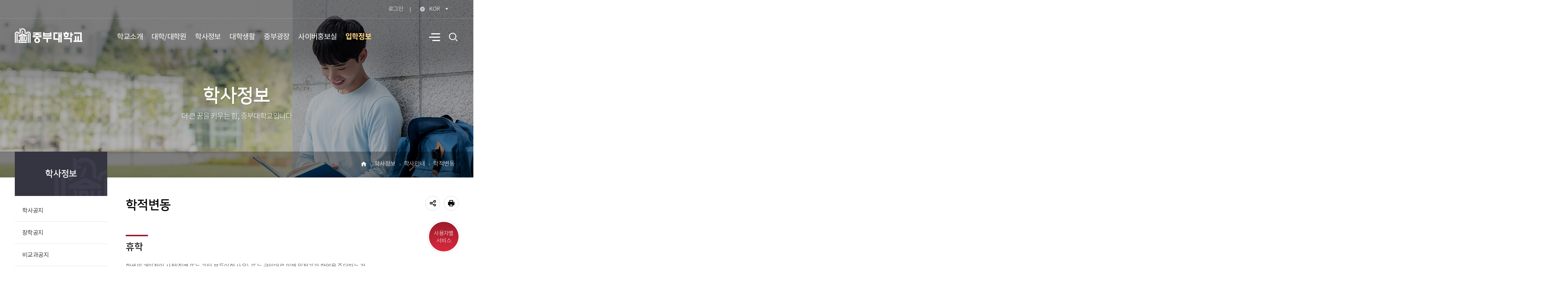

--- FILE ---
content_type: text/html; charset=UTF-8
request_url: https://ipsi.joongbu.ac.kr/menu.es?mid=a10305050000
body_size: 108978
content:





<!DOCTYPE html>



<html lang="ko">
<head>
<meta charset="UTF-8" />
<meta name="_csrf_parameter" content="_csrf" /><meta name="_csrf_header" content="X-XSRF-TOKEN" /><meta name="_csrf" content="4cc24a52-146a-4461-a11a-830920619f9f" />
<meta http-equiv="X-UA-Compatible" content="IE=edge" />
<meta name="viewport" content="width=device-width,initial-scale=1.0,minimum-scale=1.0,user-scalable=yes" />

<meta name="title" content="학적변동 | 학사안내 | 학사정보 : 중부대학교" />
<meta name="description" content="중부대학교,학적변동 | 학사안내 | 학사정보" />
<meta name="keyword" content="중부대학교" />
<meta name="author" content="중부대학교" />
<meta property="og:type" content="website" />
<meta property="og:site_name" content="중부대학교" />
<meta property="og:title" content="학적변동 | 학사안내 | 학사정보 : 중부대학교" />
<meta property="og:url" content="https://www.joongbu.ac.kr/menu.es?mid=a10305050000" />
<meta property="og:description" content="중부대학교" />
<title>학적변동 | 학사안내 | 학사정보 : 중부대학교</title>



<link rel="shortcut icon" href="/favicon.ico" type="image/x-icon" />
<link rel="apple-touch-icon-precomposed" href="/favicon_m.png" />

<!-- 공통 CSS -->
	
	
	<link rel="stylesheet" href="/home/css/default.css" />
	<link rel="stylesheet" href="/home/css/layout.css" media="all" />
	
	
	<link rel="stylesheet" href="/jquery/css/jquery.bxslider.css" />

<!-- 서브 CSS -->
	
	
	<link rel="stylesheet" href="/home/css/sub.css" media="all" />
	
	
	<link rel="stylesheet" href="/home/css/sub_es.css" />
	
	
	

<!-- 공통 JS -->
	<script src="/jquery/js/jquery-1.11.2.min.js"></script>
	<script src="/js/global.js"></script>
	<script src="/jquery/js/jquery.bxslider.min.js"></script>
	<script src="/jquery/js/slick.js"></script>
	<script src="/jquery/js/jquery.waterwave.js"></script>
<!-- 서브 JS -->
	<script src="/ease_src/sEditor/js/HuskyEZCreator.js" charset="UTF-8"></script>
	
	

</head>
<body>
<div id="skipNav">
	<a href="#content" tabindex="1" onclick="$('.popupzone .label.close').trigger('click');">본문으로 바로가기</a>
	
</div>
<div id="hiddenLayer" style="display:none"></div>
<div class="mw" id="mw_temp" style="display:none;"></div>

	

<div id="wrap">
	<header id="header">
		<div class="headerWrap">
			



	
	
		<div class="popupzone">
	


	<div class="container" id="popup-conW">
		<div class="group" id="popup-conW2">
			<h2 class="title">JOONGBU <strong>POPUP</strong></h2>
			
			
			
			
			<div class="item">
			    <!-- <a href="#" class="btn-close"><img src="/home/img/main/popup_close.png" alt=""></a>-->
			    <a href="#popup-conW2" class="close">POPUP
			    	<p class="popup-countW"><span class="popup-count"></span>건</p>
			    	<span class="sr-only">팝업 닫기</span>
			    </a>
		    </div>
		    
		    <div class="item2">
	            <p class="label">팝업건수 : 총 <span class="popup-count"></span>건</p>
	            <a href="" class="label close">닫기</a>
	            <a href="" class="label close oneday">오늘하루열지않기</a>
	        </div>
        	<div class="bottom_link">
        		<a href="https://www.joongbu.ac.kr/index.es?sid=a6">입학정보 바로가기 <i class="icon"><img src="/home/img/main/new_window.png" alt=""/></i></a>
        	</div>
	    </div>
	</div>
	
	
</div>


<div class="popupzone2">
    <div class="container">
        <h3 class="camtab1"><a href="#camtab1" title="비활성 탭메뉴" >충청국제캠퍼스</a></h3>
        <div class="contWrap" id="camtab1">
            <div class="camL">
                <h4>충청국제캠퍼스</h4>
                <p class="subt">Chungcheong Campus</p>
                <ul class="camQ">
                    <li><a href="/diet/index.es?mid=a10406030000&p=C" title="식단표" ><img src="/home/img/layout/camq_01.png" alt="식단표 이미지">식단표</a></li>
                    <li><a href="/menu.es?mid=a10403010000" title="편의시설"><img src="/home/img/layout/camq_02.png" alt="편의시설 이미지">편의시설</a></li>
                    <li><a href="/menu.es?mid=a10106020000" title="캠퍼스안내" ><img src="/home/img/layout/camq_03.png" alt="캠퍼스안내 이미지">캠퍼스안내</a></li>
                </ul>
            </div>
            <div class="camR">
                <ul class="divi">
                    <li>
                        <p class="univer">인문사회학부</p>
                        <img src="/home/img/layout/mojor2_01.jpg" alt="인문사회학부 이미지">
                        <ul class="major">
                            <li><a href="/departmentList.es?mid=a10211020000&seq=80">경찰행정학전공</a></li>
                            <li><a href="/departmentList.es?mid=a10211020000&seq=81">경찰법학전공</a></li>
                            <li><a href="/departmentList.es?mid=a10211020000&seq=82">경찰경호학전공</a></li>
                        </ul>
                    </li>
                    <li>
                        <p class="univer">보건의료학부</p>
                        <img src="/home/img/layout/mojor1_04.jpg" alt="보건의료학부 이미지">
                        <ul class="major">
                            <li><a href="/departmentList.es?mid=a10211030000&seq=87">보건행정학과</a></li>
                            <li><a href="/departmentList.es?mid=a10211030000&seq=88">간호학과</a></li>
                            <li><a href="/departmentList.es?mid=a10211030000&seq=89">물리치료학과</a></li>
                            <li><a href="/departmentList.es?mid=a10211030000&seq=91">작업치료학과</a></li>
                            <li><a href="/departmentList.es?mid=a10211030000&seq=79">응급구조학과</a></li>
                            <li><a href="/departmentList.es?mid=a10211030000&seq=93">반려동물행동복지학전공</a></li>
                            <li><a href="/departmentList.es?mid=a10211030000&seq=94">반려동물사육학전공</a></li>
                        </ul>
                    </li>
                    <li>
                        <p class="univer">문화예술체육학부</p>
                        <img src="/home/img/layout/mojor1_06.jpg" alt="문화예술체육학부 이미지">
                        <ul class="major">
                            <li><a href="/departmentList.es?mid=a10211040000&seq=97">스포츠재활복지학전공</a></li>
                            <li><a href="/departmentList.es?mid=a10211040000&seq=98">스포츠건강관리학전공</a></li>
                        </ul>
                    </li>
                </ul>
            </div>
        </div>
        <h3  class="camtab2"><a href="#camtab2" title="비활성 탭메뉴">고양창의캠퍼스</a></h3>
        <div class="contWrap" id="camtab2">
            <div class="camL camL_gy">
                <h4>고양창의캠퍼스</h4>
                <p class="subt">Goyang Campus</p>
                <ul class="camQ">
                    <li><a href="/diet/index.es?mid=a10406010000&p=A" title="식단표" ><img src="/home/img/layout/camq_01.png" alt="식단표 이미지">식단표</a></li>
                    <li><a href="/menu.es?mid=a10404010000" title="편의시설" ><img src="/home/img/layout/camq_02.png" alt="편의시설 이미지">편의시설</a></li>
                    <li><a href="/menu.es?mid=a10107010000" title="캠퍼스안내" ><img src="/home/img/layout/camq_03.png" alt="캠퍼스안내 이미지">캠퍼스안내</a></li>
                </ul>
            </div>
            <div class="camR">
                <ul class="divi">
                    <li>
                        <p class="univer">인문사회학부</p>
                        <img src="/home/img/layout/mojor2_01.jpg" alt="인문사회학부 이미지">
                        <ul class="major">
                            <li><a href="/departmentList.es?mid=a10212020000&seq=102">경영학전공</a></li>
                            <li><a href="/departmentList.es?mid=a10212020000&seq=103">국제통상학전공</a></li>
                            <li><a href="/departmentList.es?mid=a10212020000&seq=104">미디어커뮤니케이션학전공</a></li>
                            <li><a href="/departmentList.es?mid=a10212020000&seq=105">문헌정보학전공</a></li>
                            <li><a href="/departmentList.es?mid=a10212020000&seq=106">공공안전학전공</a></li>
                            <li><a href="/departmentList.es?mid=a10212020000&seq=107">항공서비스학전공</a></li>
                        </ul>
                    </li>
                    <li>
                        <p class="univer">사범학부</p>
                        <img src="/home/img/layout/mojor1_05.jpg" alt="사범학부 이미지">
                        <ul class="major">
                            <li><a href="/departmentList.es?mid=a10212030000&seq=108">유아교육과</a></li>
                            <li><a href="/departmentList.es?mid=a10212030000&seq=109">유아특수교육과</a></li>
                            <li><a href="/departmentList.es?mid=a10212030000&seq=127">초등특수교육과</a></li>
                            <li><a href="/departmentList.es?mid=a10212030000&seq=128">중등특수교육과</a></li>
                            <li><a href="/departmentList.es?mid=a10212030000&seq=110">특수체육교육과</a></li>
                        </ul>
                    </li>
                    <li>
                        <p class="univer">보건의료학부</p>
                        <img src="/home/img/layout/mojor1_07.jpg" alt="보건의료학부 이미지">
                        <ul class="major">
                            <li><a href="/departmentList.es?mid=a10212040000&seq=111">반려동물보건학과</a></li>
                        </ul>
                    </li>
                    <li>
                        <p class="univer">미래융합공학부</p>
                        <img src="/home/img/layout/mojor2_03.jpg" alt="미래융합공학부 이미지">
                        <ul class="major">
                            <li><a href="/departmentList.es?mid=a10212050000&seq=112">건축학전공</a></li>
                            <li><a href="/departmentList.es?mid=a10212050000&seq=113">토목공학전공</a></li>
                            <li><a href="/departmentList.es?mid=a10212050000&seq=115">게임소프트웨어전공</a></li>
                            <li><a href="/departmentList.es?mid=a10212050000&seq=114">정보보호학전공</a></li>
                            <li><a href="/departmentList.es?mid=a10212050000&seq=116">인공지능전공</a></li>
                            <li><a href="/departmentList.es?mid=a10212050000&seq=117">전기전자공학전공</a></li>
                            <li><a href="/departmentList.es?mid=a10212050000&seq=118">스마트모빌리티공학전공</a></li>
                        </ul>
                    </li>
                    <li>
                        <p class="univer">문화예술체육학부</p>
                        <img src="/home/img/layout/mojor1_06.jpg" alt="문화예술체육학부 이미지">
                        <ul class="major">
                            <li><a href="/departmentList.es?mid=a10212060000&seq=119">산업디자인학전공</a></li>
                            <li><a href="/departmentList.es?mid=a10212060000&seq=120">만화애니메이션학전공</a></li>
                            <li><a href="/departmentList.es?mid=a10212060000&seq=121">사진영상학전공</a></li>
                            <li><a href="/departmentList.es?mid=a10212060000&seq=122">연극영화학전공</a></li>
                            <li><a href="/departmentList.es?mid=a10212060000&seq=123">실용음악학전공</a></li>
                            <li><a href="/departmentList.es?mid=a10212060000&seq=124">엔터테인먼트학전공</a></li>
                            <li><a href="/departmentList.es?mid=a10212060000&seq=125">뷰티·패션비즈니스학전공</a></li>
                        </ul>
                    </li>
                    <li>
                        <p class="univer">자율설계전공학부</p>
                        <img src="/home/img/layout/mojor2_04.jpg" alt="자율설계전공학부 이미지">
                        <ul class="major">
                            <li><a href="/departmentList.es?mid=a10212070000&seq=126">자율설계전공학부</a></li>
                        </ul>
                    </li>
                </ul>
            </div>
        </div>

        <a href="" class="btn-close">닫기</a>
    </div>
</div>

<div class="topService">
    <div class="container">
    	<!--<div class="campus">
			<ul>
				<li class="c1"><a href="">충청국제캠퍼스</a></li>
                <li class="c2"><a href="">고양창의캠퍼스</a></li>
			</ul>
		</div>-->
		<div class="etc">
			<ul class="mn">
				
				
				
					<li><a href="/login_search.es?sid=a1">로그인</a></li>
				
				
			</ul>
			<ul class="language">
				<li class="active"><a href="javascript:void(0);" title="언어 목록(ENG, CHI, RUS) 닫힘">KOR</a></li>
				<li><a href="http://www.joongbu.ac.kr/eng" target="_blank" title="새창으로 이동">ENG</a></li>
				<li><a href="http://www.joongbu.ac.kr/chn" target="_blank" title="새창으로 이동">CHI</a></li>
				<!--<li><a href="http://www.joongbu.ac.kr/ru" target="_blank" title="새창으로 이동">RUS</a></li>-->
				<!--<li><a href="http://www.joongbu.ac.kr/viet" target="_blank" title="새창으로 이동">VNM</a>--></li>
			</ul>
		</div>
    </div>
</div>
			 
 <div class="gnbWrap">
	<div class="container">
		<h1 class="logo"><a href="/home/" title="중부대학교"></a></h1>
		<!-- <div class="AllMn"><a href="#"><span class="IR">전체메뉴</span></a></div> -->
		<!-- GNB -->
		
		<!-- PC에서 GNB -->
		<nav>
			

<ul id="head_menu_all" class="topmenu_all">
	<li class="lnb1 mnfirst">
		<a href="/menu.es?mid=a10101010000">학교소개</a>
		<div class="submenu">
			

<div class="desc">
	<strong>학교소개</strong>
	<span>세계중심에서 당당히 서고 싶은 꿈,<br>중부대학교에서 찾으세요</span>
</div>

			<ul class="sub01">
				<li class="sub10 subfirst"><a href="/menu.es?mid=a10110020000">학교법인 중부학원</a>
					<div>
						<ul class="lnb-detail">
							<li class="lnb-detail-item"><a href="/menu.es?mid=a10110020000">법인임원현황</a></li>
							<li class="lnb-detail-item"><a href="/menu.es?mid=a10110030000">법인이사회 회의록</a></li>
							<li class="lnb-detail-item"><a href="/menu.es?mid=a10110040000">법인이사회 회의공지</a></li>
						</ul>
					</div>
				</li>
				<li class="sub01"><a href="/menu.es?mid=a10101010000">총장실</a>
					<div>
						<ul class="lnb-detail">
							<li class="lnb-detail-item"><a href="/menu.es?mid=a10101010000">인사말</a></li>
							<li class="lnb-detail-item"><a href="/menu.es?mid=a10101020000">총장과의 대화</a></li>
							<li class="lnb-detail-item"><a href="/menu.es?mid=a10101060000">비서실</a></li>
						</ul>
					</div>
				</li>
				<li class="sub02"><a href="/menu.es?mid=a10102010100">연혁/교육이념</a>
					<div>
						<ul class="lnb-detail">
							<li class="lnb-detail-item"><a href="/menu.es?mid=a10102010100">연혁</a></li>
							<li class="lnb-detail-item"><a href="/menu.es?mid=a10102020000">건학정신</a></li>
							<li class="lnb-detail-item"><a href="/menu.es?mid=a10102030000">비전과 전략</a></li>
						</ul>
					</div>
				</li>
				<li class="sub03"><a href="/menu.es?mid=a10103010000">학교현황</a>
					<div>
						<ul class="lnb-detail">
							<li class="lnb-detail-item"><a href="/menu.es?mid=a10103010000">국제교류</a></li>
							<li class="lnb-detail-item"><a href="/menu.es?mid=a10103020100">자체평가보고서</a></li>
							<li class="lnb-detail-item"><a href="/menu.es?mid=a10103030100">예결산공고</a></li>
							<li class="lnb-detail-item"><a href="/menu.es?mid=a10103040000">등록금심의위원회</a></li>
							<li class="lnb-detail-item"><a href="/menu.es?mid=a10103050000">대학평의원회</a></li>
							<li class="lnb-detail-item"><a href="/menu.es?mid=a10103070000">대학감사</a></li>
							<li class="lnb-detail-item"><a href="/menu.es?mid=a10103060000">청탁금지법관련 공지</a></li>
							<li class="lnb-detail-item"><a href="/menu.es?mid=a10103080000">국가 R&amp;D 사업 안내</a></li>
							<li class="lnb-detail-item"><a href="/menu.es?mid=a10103090000">재정지원사업공고안내</a></li>
							<li class="lnb-detail-item"><a href="/menu.es?mid=a10103100000">개방이사추천위원회</a></li>
							<li class="lnb-detail-item"><a href="https://rule.joongbu.ac.kr" target="_blank" title="새창으로 이동" class="linkWindow">규정집</a></li>
							<li class="lnb-detail-item"><a href="/menu.es?mid=a10103120000">대학요람</a></li>
						</ul>
					</div>
				</li>
				<li class="sub04"><a href="/menu.es?mid=a10104010100">학교조직/기구</a>
					<div>
						<ul class="lnb-detail">
							<li class="lnb-detail-item"><a href="/menu.es?mid=a10104010100">대학조직도</a></li>
							<li class="lnb-detail-item"><a href="/menu.es?mid=a10104020100">본부</a></li>
							<li class="lnb-detail-item"><a href="https://www.iacf.co.kr" target="_blank" title="새창으로 이동" class="linkWindow">산학협력단</a></li>
							<li class="lnb-detail-item"><a href="/menu.es?mid=a10104040200">부속기관</a></li>
							<li class="lnb-detail-item"><a href="/menu.es?mid=a10104070100">특성화사업단</a></li>
							<li class="lnb-detail-item"><a href="/menu.es?mid=a10104050100">부설교육기관</a></li>
							<li class="lnb-detail-item"><a href="/menu.es?mid=a10104060100">연구기관</a></li>
						</ul>
					</div>
				</li>
				<li class="sub05"><a href="/menu.es?mid=a10105010000">학교상징</a>
					<div>
						<ul class="lnb-detail">
							<li class="lnb-detail-item"><a href="/menu.es?mid=a10105010000">학교상징물</a></li>
							<li class="lnb-detail-item"><a href="/menu.es?mid=a10105020000">교가</a></li>
							<li class="lnb-detail-item"><a href="/menu.es?mid=a10105030100">UI</a></li>
							<li class="lnb-detail-item"><a href="/menu.es?mid=a10105040000">슬로건</a></li>
						</ul>
					</div>
				</li>
				<li class="sub06"><a href="/menu.es?mid=a10106010000">충청국제캠퍼스안내</a>
					<div>
						<ul class="lnb-detail">
							<li class="lnb-detail-item"><a href="/menu.es?mid=a10106010000">오시는길</a></li>
							<li class="lnb-detail-item"><a href="/menu.es?mid=a10106020000">캠퍼스맵</a></li>
							<li class="lnb-detail-item"><a href="/menu.es?mid=a10106030100">스쿨버스</a></li>
							<li class="lnb-detail-item"><a href="/menu.es?mid=a10106040000">대중교통</a></li>
						</ul>
					</div>
				</li>
				<li class="sub07"><a href="/menu.es?mid=a10107010000">고양창의캠퍼스안내</a>
					<div>
						<ul class="lnb-detail">
							<li class="lnb-detail-item"><a href="/menu.es?mid=a10107010000">오시는길</a></li>
							<li class="lnb-detail-item"><a href="/menu.es?mid=a10107040000">캠퍼스맵</a></li>
							<li class="lnb-detail-item"><a href="/menu.es?mid=a10107020000">스쿨버스</a></li>
							<li class="lnb-detail-item"><a href="/menu.es?mid=a10107030000">대중교통</a></li>
						</ul>
					</div>
				</li>
				<li class="sub08"><a href="/menu.es?mid=a10108010100">교내연락처안내</a>
					<div>
						<ul class="lnb-detail">
							<li class="lnb-detail-item"><a href="/menu.es?mid=a10108010100">충청국제캠퍼스</a></li>
							<li class="lnb-detail-item"><a href="/menu.es?mid=a10108020100">고양창의캠퍼스</a></li>
						</ul>
					</div>
				</li>
				<li class="sub09 sublast"><a href="/menu.es?mid=a10109010000">행정정보공개</a>
					<div>
						<ul class="lnb-detail">
							<li class="lnb-detail-item"><a href="/menu.es?mid=a10109010000">행정정보공개안내</a></li>
							<li class="lnb-detail-item"><a href="/menu.es?mid=a10109020000">운영지침</a></li>
							<li class="lnb-detail-item"><a href="/menu.es?mid=a10109030000">운영실무자 및 목록현황</a></li>
							<li class="lnb-detail-item"><a href="/menu.es?mid=a10109040000">행정정보공개 운영절차</a></li>
							<li class="lnb-detail-item"><a href="/menu.es?mid=a10109050000">행정정보공개 자료실</a></li>
						</ul>
					</div>
				</li>
			</ul>
			

		</div>
	</li>
	<li class="lnb2">
		<a href="/menu.es?mid=a10211000000">대학/대학원</a>
		<div class="submenu">
			
<div class="desc">
	<strong>대학/대학원</strong>
	<span>세계중심에서 당당히 서고 싶은 꿈,<br>중부대학교에서 찾으세요</span>
</div>
			<ul class="sub02">
				<li class="sub11 subfirst"><a href="/menu.es?mid=a10211010000">충청국제캠퍼스</a>
					<div>
						<ul class="lnb-detail">
							<li class="lnb-detail-item"><a href="/menu.es?mid=a10211010000">학부/전공안내</a></li>
							<li class="lnb-detail-item"><a href="/menu.es?mid=a10211020000">인문사회학부</a></li>
							<li class="lnb-detail-item"><a href="/menu.es?mid=a10211030000">보건의료학부</a></li>
							<li class="lnb-detail-item"><a href="/menu.es?mid=a10211040000">문화예술체육학부</a></li>
							<li class="lnb-detail-item"><a href="/menu.es?mid=a10211070000">미래융합공학부</a></li>
							<li class="lnb-detail-item"><a href="/menu.es?mid=a10211050000">글로벌인재학부</a></li>
							<li class="lnb-detail-item"><a href="/menu.es?mid=a10211080000">자유전공학부</a></li>
						</ul>
					</div>
				</li>
				<li class="sub12"><a href="/menu.es?mid=a10212010000">고양창의캠퍼스</a>
					<div>
						<ul class="lnb-detail">
							<li class="lnb-detail-item"><a href="/menu.es?mid=a10212010000">학부/전공안내</a></li>
							<li class="lnb-detail-item"><a href="/menu.es?mid=a10212020000">인문사회학부</a></li>
							<li class="lnb-detail-item"><a href="/menu.es?mid=a10212030000">사범학부</a></li>
							<li class="lnb-detail-item"><a href="/menu.es?mid=a10212040000">보건의료학부</a></li>
							<li class="lnb-detail-item"><a href="/menu.es?mid=a10212050000">미래융합공학부</a></li>
							<li class="lnb-detail-item"><a href="/menu.es?mid=a10212060000">문화예술체육학부</a></li>
							<li class="lnb-detail-item"><a href="/menu.es?mid=a10212070000">자율설계전공학부</a></li>
						</ul>
					</div>
				</li>
				<li class="sub08"><a href="/menu.es?mid=a10208010000">연계/융합/계약학과</a>
					<div>
						<ul class="lnb-detail">
							<li class="lnb-detail-item"><a href="/menu.es?mid=a10208010000">전공안내</a></li>
							<li class="lnb-detail-item"><a href="/menu.es?mid=a10208020000">융합전공</a></li>
							<li class="lnb-detail-item"><a href="/menu.es?mid=a10208030000">연계전공</a></li>
							<li class="lnb-detail-item"><a href="/menu.es?mid=a10208040000">계약학과</a></li>
						</ul>
					</div>
				</li>
				<li class="sub04"><a href="https://www.joongbu.ac.kr/kyojik/" target="_blank" title="새창으로 이동" class="linkWindow">교원양성지원센터</a>
				</li>
				<li class="sub05"><a href="https://www.joongbu.ac.kr/fla" target="_blank" title="새창으로 이동" class="linkWindow">학생성장교양학부</a>
				</li>
				<li class="sub07"><a href="http://cyber.joongbu.ac.kr/" target="_blank" title="새창으로 이동" class="linkWindow">원격대학원</a>
				</li>
				<li class="sub06 sublast"><a href="/grad/" target="_blank" title="새창으로 이동" class="linkWindow">대학원</a>
				</li>
			</ul>
			

		</div>
	</li>
	<li class="lnb3">
		<a href="/menu.es?mid=a10301000000">학사정보</a>
		<div class="submenu">
			
<div class="desc">
	<strong>학사정보</strong>
	<span>세계중심에서 당당히 서고 싶은 꿈,<br>중부대학교에서 찾으세요</span>
</div>
			<ul class="sub03">
				<li class="sub01 subfirst"><a href="/menu.es?mid=a10301000000">학사공지</a>
				</li>
				<li class="sub02"><a href="/menu.es?mid=a10302000000">장학공지</a>
				</li>
				<li class="sub03"><a href="/menu.es?mid=a10303000000">비교과공지</a>
				</li>
				<li class="sub04"><a href="/menu.es?mid=a10304030000">학사일정</a>
				</li>
				<li class="sub05"><a href="/menu.es?mid=a10305010000">학사안내</a>
					<div>
						<ul class="lnb-detail">
							<li class="lnb-detail-item"><a href="/menu.es?mid=a10305010000">입학에서 졸업까지</a></li>
							<li class="lnb-detail-item"><a href="/menu.es?mid=a10305020000">등록</a></li>
							<li class="lnb-detail-item"><a href="/menu.es?mid=a10305030100">수강신청</a></li>
							<li class="lnb-detail-item"><a href="/menu.es?mid=a10305160000">강의평가 및 공개제도</a></li>
							<li class="lnb-detail-item"><a href="/menu.es?mid=a10305040100">시험/성적</a></li>
							<li class="lnb-detail-item"><a href="/menu.es?mid=a10305050000">학적변동</a></li>
							<li class="lnb-detail-item"><a href="/menu.es?mid=a10305060100">복수(부)전공/전과</a></li>
							<li class="lnb-detail-item"><a href="/menu.es?mid=a10305070000">교육과정</a></li>
							<li class="lnb-detail-item"><a href="/menu.es?mid=a10305080100">졸업</a></li>
							<li class="lnb-detail-item"><a href="/menu.es?mid=a10305090100">특별프로그램</a></li>
							<li class="lnb-detail-item"><a href="http://www.joongbu.ac.kr/kyojik/" target="_blank" title="새창으로 이동" class="linkWindow">교직과정</a></li>
							<li class="lnb-detail-item"><a href="/menu.es?mid=a10305110100">장학제도</a></li>
							<li class="lnb-detail-item"><a href="/menu.es?mid=a10305120000">인터넷학자금대출</a></li>
							<li class="lnb-detail-item"><a href="/menu.es?mid=a10305140100">각종자격증안내</a></li>
							<li class="lnb-detail-item"><a href="/menu.es?mid=a10305150100">학생증발급</a></li>
						</ul>
					</div>
				</li>
				<li class="sub11"><a href="/menu.es?mid=a10311010000">예비군 및 병무행정</a>
					<div>
						<ul class="lnb-detail">
							<li class="lnb-detail-item"><a href="/menu.es?mid=a10311010100">예비군안내</a></li>
							<li class="lnb-detail-item"><a href="/menu.es?mid=a10311020100">병무행정안내</a></li>
							<li class="lnb-detail-item"><a href="/menu.es?mid=a10311030100">각 군 모집 및 민방위안내</a></li>
						</ul>
					</div>
				</li>
				<li class="sub06"><a href="/menu.es?mid=a10306000000">교환학생 및 단기 해외연수</a>
				</li>
				<li class="sub07"><a href="/menu.es?mid=a10307010000">증명서발급</a>
					<div>
						<ul class="lnb-detail">
							<li class="lnb-detail-item"><a href="/menu.es?mid=a10307010000">발급안내</a></li>
							<li class="lnb-detail-item"><a href="/menu.es?mid=a10307020100">우편발급신청/조회</a></li>
							<li class="lnb-detail-item"><a href="http://joongbu.certpia.com/" target="_blank" title="새창으로 이동" class="linkWindow">인터넷 발급안내</a></li>
						</ul>
					</div>
				</li>
				<li class="sub08"><a href="/menu.es?mid=a10308000000">학사자료실</a>
				</li>
				<li class="sub09 sublast"><a href="/menu.es?mid=a10309000000">학사FAQ</a>
				</li>
			</ul>
			

		</div>
	</li>
	<li class="lnb4">
		<a href="/menu.es?mid=a10402010100">대학생활</a>
		<div class="submenu">
			
<div class="desc">
	<strong>대학생활</strong>
	<span>세계중심에서 당당히 서고 싶은 꿈,<br>중부대학교에서 찾으세요</span>
</div>
			<ul class="sub04">
				<li class="sub11 subfirst"><a href="/menu.es?mid=a10411000000">2025 대학생활안내</a>
				</li>
				<li class="sub02"><a href="/menu.es?mid=a10402010100">학생자치기구</a>
					<div>
						<ul class="lnb-detail">
							<li class="lnb-detail-item"><a href="/menu.es?mid=a10402010100">학생자치기구</a></li>
							<li class="lnb-detail-item"><a href="/menu.es?mid=a10402020100">동아리현황</a></li>
						</ul>
					</div>
				</li>
				<li class="sub03"><a href="/menu.es?mid=a10403010000">편의시설(충청국제캠퍼스)</a>
					<div>
						<ul class="lnb-detail">
							<li class="lnb-detail-item"><a href="/menu.es?mid=a10403010000">학생생활관</a></li>
							<li class="lnb-detail-item"><a href="http://julis.joongbu.ac.kr/" target="_blank" title="새창으로 이동" class="linkWindow">도서관</a></li>
							<li class="lnb-detail-item"><a href="https://www.joongbu.ac.kr/jbfamily/" target="_blank" title="새창으로 이동" class="linkWindow">학생상담센터</a></li>
							<li class="lnb-detail-item"><a href="/menu.es?mid=a10403040000">학생회관</a></li>
							<li class="lnb-detail-item"><a href="/menu.es?mid=a10403060000">보건진료소</a></li>
							<li class="lnb-detail-item"><a href="/menu.es?mid=a10403070000">골프교육장</a></li>
							<li class="lnb-detail-item"><a href="/menu.es?mid=a10403080000">여학생휴게실</a></li>
							<li class="lnb-detail-item"><a href="/menu.es?mid=a10403090000">체육관</a></li>
							<li class="lnb-detail-item"><a href="/menu.es?mid=a10403100000">기타 편의시설</a></li>
						</ul>
					</div>
				</li>
				<li class="sub04"><a href="/menu.es?mid=a10404010000">편의시설(고양창의캠퍼스)</a>
					<div>
						<ul class="lnb-detail">
							<li class="lnb-detail-item"><a href="/menu.es?mid=a10404010000">학생생활관</a></li>
							<li class="lnb-detail-item"><a href="http://julis.joongbu.ac.kr/" target="_blank" title="새창으로 이동" class="linkWindow">도서관</a></li>
							<li class="lnb-detail-item"><a href="/menu.es?mid=a10404020000">편의시설</a></li>
						</ul>
					</div>
				</li>
				<li class="sub05"><a href="/menu.es?mid=a10405000000">고양캠퍼스 주차신청</a>
				</li>
				<li class="sub06"><a href="/menu.es?mid=a10406010000">금주의식단</a>
					<div>
						<ul class="lnb-detail">
							<li class="lnb-detail-item"><a href="/menu.es?mid=a10406010000">경영관(학생)</a></li>
							<li class="lnb-detail-item"><a href="/menu.es?mid=a10406030000">창의캠퍼스(고양) 식단</a></li>
						</ul>
					</div>
				</li>
				<li class="sub07"><a href="/menu.es?mid=a10407000000">시설예약 신청안내</a>
				</li>
				<li class="sub10"><a href="/menu.es?mid=a10410000000">시설예약</a>
					<div>
						<ul class="lnb-detail">
							<li class="lnb-detail-item"><a href="/menu.es?mid=a10410010000">예약신청</a></li>
							<li class="lnb-detail-item"><a href="/menu.es?mid=a10410020000">내예약 확인</a></li>
							<li class="lnb-detail-item"><a href="/menu.es?mid=a10410030000">예전 예약 확인</a></li>
						</ul>
					</div>
				</li>
				<li class="sub08"><a href="/menu.es?mid=a10408010000">하숙/자취정보</a>
					<div>
						<ul class="lnb-detail">
							<li class="lnb-detail-item"><a href="/menu.es?mid=a10408010000">중부가족의 집 현황</a></li>
							<li class="lnb-detail-item"><a href="/menu.es?mid=a10408020000">하숙/자취정보</a></li>
						</ul>
					</div>
				</li>
				<li class="sub09 sublast"><a href="/menu.es?mid=a10409010000">IT서비스안내</a>
					<div>
						<ul class="lnb-detail">
							<li class="lnb-detail-item"><a href="/menu.es?mid=a10409010100">클라우드서비스(웹메일)</a></li>
							<li class="lnb-detail-item"><a href="/menu.es?mid=a10409100000">2차인증(OTP)</a></li>
							<li class="lnb-detail-item"><a href="/menu.es?mid=a10409020100">바이러스</a></li>
							<li class="lnb-detail-item"><a href="/menu.es?mid=a10409030000">무선인터넷</a></li>
							<li class="lnb-detail-item"><a href="/menu.es?mid=a10409050100">개인정보처리방침</a></li>
							<li class="lnb-detail-item"><a href="/menu.es?mid=a10409060100">정품 S/W안내</a></li>
							<li class="lnb-detail-item"><a href="/menu.es?mid=a10409070000">사이버&middot;보안 진단의 날</a></li>
						</ul>
					</div>
				</li>
			</ul>
			

		</div>
	</li>
	<li class="lnb5">
		<a href="/menu.es?mid=a10501010000">중부광장</a>
		<div class="submenu">
			
<div class="desc">
	<strong>중부광장</strong>
	<span>세계중심에서 당당히 서고 싶은 꿈,<br>중부대학교에서 찾으세요</span>
</div>
			<ul class="sub05">
				<li class="sub01 subfirst"><a href="/menu.es?mid=a10501010000">중부인마당</a>
					<div>
						<ul class="lnb-detail">
							<li class="lnb-detail-item"><a href="/menu.es?mid=a10501010000">찰칵중부인</a></li>
							<li class="lnb-detail-item"><a href="/menu.es?mid=a10501020000">한줄사랑 전하기</a></li>
							<li class="lnb-detail-item"><a href="/menu.es?mid=a10501040000">설문조사</a></li>
						</ul>
					</div>
				</li>
				<li class="sub02"><a href="/menu.es?mid=a10502040000">중부나눔터</a>
					<div>
						<ul class="lnb-detail">
							<li class="lnb-detail-item"><a href="/menu.es?mid=a10502040000">하숙(자취)생구해요</a></li>
						</ul>
					</div>
				</li>
				<li class="sub04"><a href="/menu.es?mid=a10504010000">중부소식방</a>
					<div>
						<ul class="lnb-detail">
							<li class="lnb-detail-item"><a href="/menu.es?mid=a10504010000">일반공지</a></li>
							<li class="lnb-detail-item"><a href="/menu.es?mid=a10504020000">포토뉴스</a></li>
							<li class="lnb-detail-item"><a href="/menu.es?mid=a10504030000">입찰/구매</a></li>
							<li class="lnb-detail-item"><a href="/menu.es?mid=a10504040000">JB칼럼</a></li>
							<li class="lnb-detail-item"><a href="/menu.es?mid=a10504050000">취업정보</a></li>
							<li class="lnb-detail-item"><a href="/menu.es?mid=a10504070000">채용공고</a></li>
							<li class="lnb-detail-item"><a href="/menu.es?mid=a10504080000">코로나19</a></li>
						</ul>
					</div>
				</li>
				<li class="sub05"><a href="/menu.es?mid=a10505000000">학생민원신청</a>
				</li>
				<li class="sub10"><a href="/menu.es?mid=a10510000000">학생소통위원회</a>
				</li>
				<li class="sub06"><a href="/menu.es?mid=a10506000000">자유게시판</a>
				</li>
				<li class="sub11"><a href="/menu.es?mid=a10511010000">공익신고</a>
					<div>
						<ul class="lnb-detail">
							<li class="lnb-detail-item"><a href="/menu.es?mid=a10511010000">공익신고안내</a></li>
							<li class="lnb-detail-item"><a href="/menu.es?mid=a10511020000">신고하기</a></li>
						</ul>
					</div>
				</li>
				<li class="sub08 sublast"><a href="/menu.es?mid=a10508000000">인터넷장애신고</a>
				</li>
			</ul>
			

		</div>
	</li>
	<li class="lnb6">
		<a href="/menu.es?mid=a10601000000">사이버홍보실</a>
		<div class="submenu">
			
<div class="desc">
	<strong>사이버홍보실</strong>
	<span>세계중심에서 당당히 서고 싶은 꿈,<br>중부대학교에서 찾으세요</span>
</div>
			<ul class="sub06">
				<li class="sub01 subfirst"><a href="/menu.es?mid=a10601000000">동영상으로보는 중부</a>
				</li>
				<li class="sub02"><a href="/menu.es?mid=a10602010000">홍보동영상/CF</a>
					<div>
						<ul class="lnb-detail">
							<li class="lnb-detail-item"><a href="/menu.es?mid=a10602010000">홍보동영상/CF</a></li>
							<li class="lnb-detail-item"><a href="/menu.es?mid=a10602020000">라디오광고</a></li>
						</ul>
					</div>
				</li>
				<li class="sub03"><a href="/menu.es?mid=a10603010000">홍보대사</a>
					<div>
						<ul class="lnb-detail">
							<li class="lnb-detail-item"><a href="/menu.es?mid=a10603010000">2025년 홍보대사</a></li>
							<li class="lnb-detail-item"><a href="/menu.es?mid=a10603020000">지난홍보대사</a></li>
						</ul>
					</div>
				</li>
				<li class="sub05"><a href="/menu.es?mid=a10605000000">중부 People</a>
				</li>
				<li class="sub06 sublast"><a href="/menu.es?mid=a10606000000">자랑스런 중부인</a>
				</li>
			</ul>
			

		</div>
	</li>
	<li class="lnb8 mnlast">
		<a href="/index.es?sid=a6" target="_blank" title="새창으로 이동" class="linkWindow">입학정보</a>
	</li>
</ul>


		</nav> 
		
		<a href="/sitemap.es?mid=a10708000000" class="allmenu">
            <span class="sr-only">사이트맵</span>    
            <span class="bar1"></span>
            <span class="bar2"></span>
            <span class="bar3"></span>
        </a>
        
        <button type="button" class="total_search">
            <i class="xi-search"></i>
            <span class="sr-only">검색창열기</span>
        </button>
        <div class="searchWrap">
            <div class="container-dimm">
                <div class="container">
                    
                    <div class="search_box">
                        <p class="title">Search</p>
                        <fieldset>
                            <legend>검색어를 입력해 주세요</legend>
                            <form id="searchForm" name="searchForm" action="/aivorySearch.es?mid=a10705010100" method="post">
                            <input type="text" placeholder="검색어를 입력해 주세요" class="search_keyword" name="keyword" value="" title="검색" />
                            <button type="submit" name="button" onclick="document.searchForm.submit(); return false;"><i class="xi-search"></i>검색</button>
                            <div>
<input type="hidden" name="_csrf" value="4cc24a52-146a-4461-a11a-830920619f9f" />
</div></form>
                        </fieldset>
                    </div>
                    
                    <div class="btn_close">
                        <button type="button">닫기</button>
                    </div>
                </div>
            </div>
        </div>
		
		<a href="#" class="m_popup" tabindex="-1">
			<img src="/home/img/layout/popup_icon.png" alt="팝업 열기">
			<span class="sr-only">popup open</span>
			<p class="popup-countW"><span class="popup-count"></span></p>
		</a>
	</div>
</div>
	
			<nav id="gnb" class="gnb">
				<a href="#" class="Allmn-close"><span class="IR">닫기</span><i class="all-gnb"></i></a>
				

<ul id="head_menu" class="topmenu">
	<li class="lnb1 mnfirst">
		<a href="/menu.es?mid=a10101010000">학교소개</a>
		<div class="submenu" style="display:none;">
			

<div class="desc">
	<strong>학교소개</strong>
	<span>세계중심에서 당당히 서고 싶은 꿈,<br>중부대학교에서 찾으세요</span>
</div>

			<ul class="sub01">
				<li class="sub10 subfirst"><a href="/menu.es?mid=a10110020000">학교법인 중부학원</a>
					<div>
						<ul class="lnb-detail">
							<li class="lnb-detail-item"><a href="/menu.es?mid=a10110020000">법인임원현황</a></li>
							<li class="lnb-detail-item"><a href="/menu.es?mid=a10110030000">법인이사회 회의록</a></li>
							<li class="lnb-detail-item"><a href="/menu.es?mid=a10110040000">법인이사회 회의공지</a></li>
						</ul>
					</div>
				</li>
				<li class="sub01"><a href="/menu.es?mid=a10101010000">총장실</a>
					<div>
						<ul class="lnb-detail">
							<li class="lnb-detail-item"><a href="/menu.es?mid=a10101010000">인사말</a></li>
							<li class="lnb-detail-item"><a href="/menu.es?mid=a10101020000">총장과의 대화</a></li>
							<li class="lnb-detail-item"><a href="/menu.es?mid=a10101060000">비서실</a></li>
						</ul>
					</div>
				</li>
				<li class="sub02"><a href="/menu.es?mid=a10102010100">연혁/교육이념</a>
					<div>
						<ul class="lnb-detail">
							<li class="lnb-detail-item"><a href="/menu.es?mid=a10102010100">연혁</a></li>
							<li class="lnb-detail-item"><a href="/menu.es?mid=a10102020000">건학정신</a></li>
							<li class="lnb-detail-item"><a href="/menu.es?mid=a10102030000">비전과 전략</a></li>
						</ul>
					</div>
				</li>
				<li class="sub03"><a href="/menu.es?mid=a10103010000">학교현황</a>
					<div>
						<ul class="lnb-detail">
							<li class="lnb-detail-item"><a href="/menu.es?mid=a10103010000">국제교류</a></li>
							<li class="lnb-detail-item"><a href="/menu.es?mid=a10103020100">자체평가보고서</a></li>
							<li class="lnb-detail-item"><a href="/menu.es?mid=a10103030100">예결산공고</a></li>
							<li class="lnb-detail-item"><a href="/menu.es?mid=a10103040000">등록금심의위원회</a></li>
							<li class="lnb-detail-item"><a href="/menu.es?mid=a10103050000">대학평의원회</a></li>
							<li class="lnb-detail-item"><a href="/menu.es?mid=a10103070000">대학감사</a></li>
							<li class="lnb-detail-item"><a href="/menu.es?mid=a10103060000">청탁금지법관련 공지</a></li>
							<li class="lnb-detail-item"><a href="/menu.es?mid=a10103080000">국가 R&amp;D 사업 안내</a></li>
							<li class="lnb-detail-item"><a href="/menu.es?mid=a10103090000">재정지원사업공고안내</a></li>
							<li class="lnb-detail-item"><a href="/menu.es?mid=a10103100000">개방이사추천위원회</a></li>
							<li class="lnb-detail-item"><a href="https://rule.joongbu.ac.kr" target="_blank" title="새창으로 이동" class="linkWindow">규정집</a></li>
							<li class="lnb-detail-item"><a href="/menu.es?mid=a10103120000">대학요람</a></li>
						</ul>
					</div>
				</li>
				<li class="sub04"><a href="/menu.es?mid=a10104010100">학교조직/기구</a>
					<div>
						<ul class="lnb-detail">
							<li class="lnb-detail-item"><a href="/menu.es?mid=a10104010100">대학조직도</a></li>
							<li class="lnb-detail-item"><a href="/menu.es?mid=a10104020100">본부</a></li>
							<li class="lnb-detail-item"><a href="https://www.iacf.co.kr" target="_blank" title="새창으로 이동" class="linkWindow">산학협력단</a></li>
							<li class="lnb-detail-item"><a href="/menu.es?mid=a10104040200">부속기관</a></li>
							<li class="lnb-detail-item"><a href="/menu.es?mid=a10104070100">특성화사업단</a></li>
							<li class="lnb-detail-item"><a href="/menu.es?mid=a10104050100">부설교육기관</a></li>
							<li class="lnb-detail-item"><a href="/menu.es?mid=a10104060100">연구기관</a></li>
						</ul>
					</div>
				</li>
				<li class="sub05"><a href="/menu.es?mid=a10105010000">학교상징</a>
					<div>
						<ul class="lnb-detail">
							<li class="lnb-detail-item"><a href="/menu.es?mid=a10105010000">학교상징물</a></li>
							<li class="lnb-detail-item"><a href="/menu.es?mid=a10105020000">교가</a></li>
							<li class="lnb-detail-item"><a href="/menu.es?mid=a10105030100">UI</a></li>
							<li class="lnb-detail-item"><a href="/menu.es?mid=a10105040000">슬로건</a></li>
						</ul>
					</div>
				</li>
				<li class="sub06"><a href="/menu.es?mid=a10106010000">충청국제캠퍼스안내</a>
					<div>
						<ul class="lnb-detail">
							<li class="lnb-detail-item"><a href="/menu.es?mid=a10106010000">오시는길</a></li>
							<li class="lnb-detail-item"><a href="/menu.es?mid=a10106020000">캠퍼스맵</a></li>
							<li class="lnb-detail-item"><a href="/menu.es?mid=a10106030100">스쿨버스</a></li>
							<li class="lnb-detail-item"><a href="/menu.es?mid=a10106040000">대중교통</a></li>
						</ul>
					</div>
				</li>
				<li class="sub07"><a href="/menu.es?mid=a10107010000">고양창의캠퍼스안내</a>
					<div>
						<ul class="lnb-detail">
							<li class="lnb-detail-item"><a href="/menu.es?mid=a10107010000">오시는길</a></li>
							<li class="lnb-detail-item"><a href="/menu.es?mid=a10107040000">캠퍼스맵</a></li>
							<li class="lnb-detail-item"><a href="/menu.es?mid=a10107020000">스쿨버스</a></li>
							<li class="lnb-detail-item"><a href="/menu.es?mid=a10107030000">대중교통</a></li>
						</ul>
					</div>
				</li>
				<li class="sub08"><a href="/menu.es?mid=a10108010100">교내연락처안내</a>
					<div>
						<ul class="lnb-detail">
							<li class="lnb-detail-item"><a href="/menu.es?mid=a10108010100">충청국제캠퍼스</a></li>
							<li class="lnb-detail-item"><a href="/menu.es?mid=a10108020100">고양창의캠퍼스</a></li>
						</ul>
					</div>
				</li>
				<li class="sub09 sublast"><a href="/menu.es?mid=a10109010000">행정정보공개</a>
					<div>
						<ul class="lnb-detail">
							<li class="lnb-detail-item"><a href="/menu.es?mid=a10109010000">행정정보공개안내</a></li>
							<li class="lnb-detail-item"><a href="/menu.es?mid=a10109020000">운영지침</a></li>
							<li class="lnb-detail-item"><a href="/menu.es?mid=a10109030000">운영실무자 및 목록현황</a></li>
							<li class="lnb-detail-item"><a href="/menu.es?mid=a10109040000">행정정보공개 운영절차</a></li>
							<li class="lnb-detail-item"><a href="/menu.es?mid=a10109050000">행정정보공개 자료실</a></li>
						</ul>
					</div>
				</li>
			</ul>
			

		</div>
	</li>
	<li class="lnb2">
		<a href="/menu.es?mid=a10211000000">대학/대학원</a>
		<div class="submenu" style="display:none;">
			
<div class="desc">
	<strong>대학/대학원</strong>
	<span>세계중심에서 당당히 서고 싶은 꿈,<br>중부대학교에서 찾으세요</span>
</div>
			<ul class="sub02">
				<li class="sub11 subfirst"><a href="/menu.es?mid=a10211010000">충청국제캠퍼스</a>
					<div>
						<ul class="lnb-detail">
							<li class="lnb-detail-item"><a href="/menu.es?mid=a10211010000">학부/전공안내</a></li>
							<li class="lnb-detail-item"><a href="/menu.es?mid=a10211020000">인문사회학부</a></li>
							<li class="lnb-detail-item"><a href="/menu.es?mid=a10211030000">보건의료학부</a></li>
							<li class="lnb-detail-item"><a href="/menu.es?mid=a10211040000">문화예술체육학부</a></li>
							<li class="lnb-detail-item"><a href="/menu.es?mid=a10211070000">미래융합공학부</a></li>
							<li class="lnb-detail-item"><a href="/menu.es?mid=a10211050000">글로벌인재학부</a></li>
							<li class="lnb-detail-item"><a href="/menu.es?mid=a10211080000">자유전공학부</a></li>
						</ul>
					</div>
				</li>
				<li class="sub12"><a href="/menu.es?mid=a10212010000">고양창의캠퍼스</a>
					<div>
						<ul class="lnb-detail">
							<li class="lnb-detail-item"><a href="/menu.es?mid=a10212010000">학부/전공안내</a></li>
							<li class="lnb-detail-item"><a href="/menu.es?mid=a10212020000">인문사회학부</a></li>
							<li class="lnb-detail-item"><a href="/menu.es?mid=a10212030000">사범학부</a></li>
							<li class="lnb-detail-item"><a href="/menu.es?mid=a10212040000">보건의료학부</a></li>
							<li class="lnb-detail-item"><a href="/menu.es?mid=a10212050000">미래융합공학부</a></li>
							<li class="lnb-detail-item"><a href="/menu.es?mid=a10212060000">문화예술체육학부</a></li>
							<li class="lnb-detail-item"><a href="/menu.es?mid=a10212070000">자율설계전공학부</a></li>
						</ul>
					</div>
				</li>
				<li class="sub08"><a href="/menu.es?mid=a10208010000">연계/융합/계약학과</a>
					<div>
						<ul class="lnb-detail">
							<li class="lnb-detail-item"><a href="/menu.es?mid=a10208010000">전공안내</a></li>
							<li class="lnb-detail-item"><a href="/menu.es?mid=a10208020000">융합전공</a></li>
							<li class="lnb-detail-item"><a href="/menu.es?mid=a10208030000">연계전공</a></li>
							<li class="lnb-detail-item"><a href="/menu.es?mid=a10208040000">계약학과</a></li>
						</ul>
					</div>
				</li>
				<li class="sub04"><a href="https://www.joongbu.ac.kr/kyojik/" target="_blank" title="새창으로 이동" class="linkWindow">교원양성지원센터</a>
					<div>
					</div>
				</li>
				<li class="sub05"><a href="https://www.joongbu.ac.kr/fla" target="_blank" title="새창으로 이동" class="linkWindow">학생성장교양학부</a>
					<div>
					</div>
				</li>
				<li class="sub07"><a href="http://cyber.joongbu.ac.kr/" target="_blank" title="새창으로 이동" class="linkWindow">원격대학원</a>
					<div>
					</div>
				</li>
				<li class="sub06 sublast"><a href="/grad/" target="_blank" title="새창으로 이동" class="linkWindow">대학원</a>
					<div>
					</div>
				</li>
			</ul>
			

		</div>
	</li>
	<li class="lnb3">
		<a href="/menu.es?mid=a10301000000">학사정보</a>
		<div class="submenu" style="display:none;">
			
<div class="desc">
	<strong>학사정보</strong>
	<span>세계중심에서 당당히 서고 싶은 꿈,<br>중부대학교에서 찾으세요</span>
</div>
			<ul class="sub03">
				<li class="sub01 subfirst"><a href="/menu.es?mid=a10301000000">학사공지</a>
					<div>
					</div>
				</li>
				<li class="sub02"><a href="/menu.es?mid=a10302000000">장학공지</a>
					<div>
					</div>
				</li>
				<li class="sub03"><a href="/menu.es?mid=a10303000000">비교과공지</a>
					<div>
					</div>
				</li>
				<li class="sub04"><a href="/menu.es?mid=a10304030000">학사일정</a>
					<div>
					</div>
				</li>
				<li class="sub05"><a href="/menu.es?mid=a10305010000">학사안내</a>
					<div>
						<ul class="lnb-detail">
							<li class="lnb-detail-item"><a href="/menu.es?mid=a10305010000">입학에서 졸업까지</a></li>
							<li class="lnb-detail-item"><a href="/menu.es?mid=a10305020000">등록</a></li>
							<li class="lnb-detail-item"><a href="/menu.es?mid=a10305030100">수강신청</a></li>
							<li class="lnb-detail-item"><a href="/menu.es?mid=a10305160000">강의평가 및 공개제도</a></li>
							<li class="lnb-detail-item"><a href="/menu.es?mid=a10305040100">시험/성적</a></li>
							<li class="lnb-detail-item"><a href="/menu.es?mid=a10305050000">학적변동</a></li>
							<li class="lnb-detail-item"><a href="/menu.es?mid=a10305060100">복수(부)전공/전과</a></li>
							<li class="lnb-detail-item"><a href="/menu.es?mid=a10305070000">교육과정</a></li>
							<li class="lnb-detail-item"><a href="/menu.es?mid=a10305080100">졸업</a></li>
							<li class="lnb-detail-item"><a href="/menu.es?mid=a10305090100">특별프로그램</a></li>
							<li class="lnb-detail-item"><a href="http://www.joongbu.ac.kr/kyojik/" target="_blank" title="새창으로 이동" class="linkWindow">교직과정</a></li>
							<li class="lnb-detail-item"><a href="/menu.es?mid=a10305110100">장학제도</a></li>
							<li class="lnb-detail-item"><a href="/menu.es?mid=a10305120000">인터넷학자금대출</a></li>
							<li class="lnb-detail-item"><a href="/menu.es?mid=a10305140100">각종자격증안내</a></li>
							<li class="lnb-detail-item"><a href="/menu.es?mid=a10305150100">학생증발급</a></li>
						</ul>
					</div>
				</li>
				<li class="sub11"><a href="/menu.es?mid=a10311010000">예비군 및 병무행정</a>
					<div>
						<ul class="lnb-detail">
							<li class="lnb-detail-item"><a href="/menu.es?mid=a10311010100">예비군안내</a></li>
							<li class="lnb-detail-item"><a href="/menu.es?mid=a10311020100">병무행정안내</a></li>
							<li class="lnb-detail-item"><a href="/menu.es?mid=a10311030100">각 군 모집 및 민방위안내</a></li>
						</ul>
					</div>
				</li>
				<li class="sub06"><a href="/menu.es?mid=a10306000000">교환학생 및 단기 해외연수</a>
					<div>
					</div>
				</li>
				<li class="sub07"><a href="/menu.es?mid=a10307010000">증명서발급</a>
					<div>
						<ul class="lnb-detail">
							<li class="lnb-detail-item"><a href="/menu.es?mid=a10307010000">발급안내</a></li>
							<li class="lnb-detail-item"><a href="/menu.es?mid=a10307020100">우편발급신청/조회</a></li>
							<li class="lnb-detail-item"><a href="http://joongbu.certpia.com/" target="_blank" title="새창으로 이동" class="linkWindow">인터넷 발급안내</a></li>
						</ul>
					</div>
				</li>
				<li class="sub08"><a href="/menu.es?mid=a10308000000">학사자료실</a>
					<div>
					</div>
				</li>
				<li class="sub09 sublast"><a href="/menu.es?mid=a10309000000">학사FAQ</a>
					<div>
					</div>
				</li>
			</ul>
			

		</div>
	</li>
	<li class="lnb4">
		<a href="/menu.es?mid=a10402010100">대학생활</a>
		<div class="submenu" style="display:none;">
			
<div class="desc">
	<strong>대학생활</strong>
	<span>세계중심에서 당당히 서고 싶은 꿈,<br>중부대학교에서 찾으세요</span>
</div>
			<ul class="sub04">
				<li class="sub11 subfirst"><a href="/menu.es?mid=a10411000000">2025 대학생활안내</a>
					<div>
					</div>
				</li>
				<li class="sub02"><a href="/menu.es?mid=a10402010100">학생자치기구</a>
					<div>
						<ul class="lnb-detail">
							<li class="lnb-detail-item"><a href="/menu.es?mid=a10402010100">학생자치기구</a></li>
							<li class="lnb-detail-item"><a href="/menu.es?mid=a10402020100">동아리현황</a></li>
						</ul>
					</div>
				</li>
				<li class="sub03"><a href="/menu.es?mid=a10403010000">편의시설(충청국제캠퍼스)</a>
					<div>
						<ul class="lnb-detail">
							<li class="lnb-detail-item"><a href="/menu.es?mid=a10403010000">학생생활관</a></li>
							<li class="lnb-detail-item"><a href="http://julis.joongbu.ac.kr/" target="_blank" title="새창으로 이동" class="linkWindow">도서관</a></li>
							<li class="lnb-detail-item"><a href="https://www.joongbu.ac.kr/jbfamily/" target="_blank" title="새창으로 이동" class="linkWindow">학생상담센터</a></li>
							<li class="lnb-detail-item"><a href="/menu.es?mid=a10403040000">학생회관</a></li>
							<li class="lnb-detail-item"><a href="/menu.es?mid=a10403060000">보건진료소</a></li>
							<li class="lnb-detail-item"><a href="/menu.es?mid=a10403070000">골프교육장</a></li>
							<li class="lnb-detail-item"><a href="/menu.es?mid=a10403080000">여학생휴게실</a></li>
							<li class="lnb-detail-item"><a href="/menu.es?mid=a10403090000">체육관</a></li>
							<li class="lnb-detail-item"><a href="/menu.es?mid=a10403100000">기타 편의시설</a></li>
						</ul>
					</div>
				</li>
				<li class="sub04"><a href="/menu.es?mid=a10404010000">편의시설(고양창의캠퍼스)</a>
					<div>
						<ul class="lnb-detail">
							<li class="lnb-detail-item"><a href="/menu.es?mid=a10404010000">학생생활관</a></li>
							<li class="lnb-detail-item"><a href="http://julis.joongbu.ac.kr/" target="_blank" title="새창으로 이동" class="linkWindow">도서관</a></li>
							<li class="lnb-detail-item"><a href="/menu.es?mid=a10404020000">편의시설</a></li>
						</ul>
					</div>
				</li>
				<li class="sub05"><a href="/menu.es?mid=a10405000000">고양캠퍼스 주차신청</a>
					<div>
					</div>
				</li>
				<li class="sub06"><a href="/menu.es?mid=a10406010000">금주의식단</a>
					<div>
						<ul class="lnb-detail">
							<li class="lnb-detail-item"><a href="/menu.es?mid=a10406010000">경영관(학생)</a></li>
							<li class="lnb-detail-item"><a href="/menu.es?mid=a10406030000">창의캠퍼스(고양) 식단</a></li>
						</ul>
					</div>
				</li>
				<li class="sub07"><a href="/menu.es?mid=a10407000000">시설예약 신청안내</a>
					<div>
					</div>
				</li>
				<li class="sub10"><a href="/menu.es?mid=a10410000000">시설예약</a>
					<div>
						<ul class="lnb-detail">
							<li class="lnb-detail-item"><a href="/menu.es?mid=a10410010000">예약신청</a></li>
							<li class="lnb-detail-item"><a href="/menu.es?mid=a10410020000">내예약 확인</a></li>
							<li class="lnb-detail-item"><a href="/menu.es?mid=a10410030000">예전 예약 확인</a></li>
						</ul>
					</div>
				</li>
				<li class="sub08"><a href="/menu.es?mid=a10408010000">하숙/자취정보</a>
					<div>
						<ul class="lnb-detail">
							<li class="lnb-detail-item"><a href="/menu.es?mid=a10408010000">중부가족의 집 현황</a></li>
							<li class="lnb-detail-item"><a href="/menu.es?mid=a10408020000">하숙/자취정보</a></li>
						</ul>
					</div>
				</li>
				<li class="sub09 sublast"><a href="/menu.es?mid=a10409010000">IT서비스안내</a>
					<div>
						<ul class="lnb-detail">
							<li class="lnb-detail-item"><a href="/menu.es?mid=a10409010100">클라우드서비스(웹메일)</a></li>
							<li class="lnb-detail-item"><a href="/menu.es?mid=a10409100000">2차인증(OTP)</a></li>
							<li class="lnb-detail-item"><a href="/menu.es?mid=a10409020100">바이러스</a></li>
							<li class="lnb-detail-item"><a href="/menu.es?mid=a10409030000">무선인터넷</a></li>
							<li class="lnb-detail-item"><a href="/menu.es?mid=a10409050100">개인정보처리방침</a></li>
							<li class="lnb-detail-item"><a href="/menu.es?mid=a10409060100">정품 S/W안내</a></li>
							<li class="lnb-detail-item"><a href="/menu.es?mid=a10409070000">사이버&middot;보안 진단의 날</a></li>
						</ul>
					</div>
				</li>
			</ul>
			

		</div>
	</li>
	<li class="lnb5">
		<a href="/menu.es?mid=a10501010000">중부광장</a>
		<div class="submenu" style="display:none;">
			
<div class="desc">
	<strong>중부광장</strong>
	<span>세계중심에서 당당히 서고 싶은 꿈,<br>중부대학교에서 찾으세요</span>
</div>
			<ul class="sub05">
				<li class="sub01 subfirst"><a href="/menu.es?mid=a10501010000">중부인마당</a>
					<div>
						<ul class="lnb-detail">
							<li class="lnb-detail-item"><a href="/menu.es?mid=a10501010000">찰칵중부인</a></li>
							<li class="lnb-detail-item"><a href="/menu.es?mid=a10501020000">한줄사랑 전하기</a></li>
							<li class="lnb-detail-item"><a href="/menu.es?mid=a10501040000">설문조사</a></li>
						</ul>
					</div>
				</li>
				<li class="sub02"><a href="/menu.es?mid=a10502040000">중부나눔터</a>
					<div>
						<ul class="lnb-detail">
							<li class="lnb-detail-item"><a href="/menu.es?mid=a10502040000">하숙(자취)생구해요</a></li>
						</ul>
					</div>
				</li>
				<li class="sub04"><a href="/menu.es?mid=a10504010000">중부소식방</a>
					<div>
						<ul class="lnb-detail">
							<li class="lnb-detail-item"><a href="/menu.es?mid=a10504010000">일반공지</a></li>
							<li class="lnb-detail-item"><a href="/menu.es?mid=a10504020000">포토뉴스</a></li>
							<li class="lnb-detail-item"><a href="/menu.es?mid=a10504030000">입찰/구매</a></li>
							<li class="lnb-detail-item"><a href="/menu.es?mid=a10504040000">JB칼럼</a></li>
							<li class="lnb-detail-item"><a href="/menu.es?mid=a10504050000">취업정보</a></li>
							<li class="lnb-detail-item"><a href="/menu.es?mid=a10504070000">채용공고</a></li>
							<li class="lnb-detail-item"><a href="/menu.es?mid=a10504080000">코로나19</a></li>
						</ul>
					</div>
				</li>
				<li class="sub05"><a href="/menu.es?mid=a10505000000">학생민원신청</a>
					<div>
					</div>
				</li>
				<li class="sub10"><a href="/menu.es?mid=a10510000000">학생소통위원회</a>
					<div>
					</div>
				</li>
				<li class="sub06"><a href="/menu.es?mid=a10506000000">자유게시판</a>
					<div>
					</div>
				</li>
				<li class="sub11"><a href="/menu.es?mid=a10511010000">공익신고</a>
					<div>
						<ul class="lnb-detail">
							<li class="lnb-detail-item"><a href="/menu.es?mid=a10511010000">공익신고안내</a></li>
							<li class="lnb-detail-item"><a href="/menu.es?mid=a10511020000">신고하기</a></li>
						</ul>
					</div>
				</li>
				<li class="sub08 sublast"><a href="/menu.es?mid=a10508000000">인터넷장애신고</a>
					<div>
					</div>
				</li>
			</ul>
			

		</div>
	</li>
	<li class="lnb6">
		<a href="/menu.es?mid=a10601000000">사이버홍보실</a>
		<div class="submenu" style="display:none;">
			
<div class="desc">
	<strong>사이버홍보실</strong>
	<span>세계중심에서 당당히 서고 싶은 꿈,<br>중부대학교에서 찾으세요</span>
</div>
			<ul class="sub06">
				<li class="sub01 subfirst"><a href="/menu.es?mid=a10601000000">동영상으로보는 중부</a>
					<div>
					</div>
				</li>
				<li class="sub02"><a href="/menu.es?mid=a10602010000">홍보동영상/CF</a>
					<div>
						<ul class="lnb-detail">
							<li class="lnb-detail-item"><a href="/menu.es?mid=a10602010000">홍보동영상/CF</a></li>
							<li class="lnb-detail-item"><a href="/menu.es?mid=a10602020000">라디오광고</a></li>
						</ul>
					</div>
				</li>
				<li class="sub03"><a href="/menu.es?mid=a10603010000">홍보대사</a>
					<div>
						<ul class="lnb-detail">
							<li class="lnb-detail-item"><a href="/menu.es?mid=a10603010000">2025년 홍보대사</a></li>
							<li class="lnb-detail-item"><a href="/menu.es?mid=a10603020000">지난홍보대사</a></li>
						</ul>
					</div>
				</li>
				<li class="sub05"><a href="/menu.es?mid=a10605000000">중부 People</a>
					<div>
					</div>
				</li>
				<li class="sub06 sublast"><a href="/menu.es?mid=a10606000000">자랑스런 중부인</a>
					<div>
					</div>
				</li>
			</ul>
			

		</div>
	</li>
	<li class="lnb8 mnlast">
		<a href="/index.es?sid=a6" target="_blank" title="새창으로 이동" class="linkWindow">입학정보</a>
	</li>
</ul>


			</nav>
		</div>
		<div class="gnb_bg"></div>
	</header>
	<section >
	







		<div id="contentWrap">
		<section id="snb" class="sub03">
			
				
				
   			<h2 class="title">학사정보</h2>
			


	<p class="sub_title">더 큰 꿈을 키우는 힘, 중부대학교입니다</p>

			<p class="control">
				


	
		
		
		
		
			
				
				
				
					
				
				
			
		
			
				
				
				
					
				
				
			
		
			
				
				
				
					
				
				
			
		
			
				
				
				
					
				
				
			
		
			
				
				
				
					
				
				
			
		
			
				
				
				
					
				
				
			
		
			
				
				
				
					
				
				
			
		
			
				
				
				
					
				
				
			
		
			
				
				
				
					
				
				
			
		
			
				
				
				
					
				
				
			
		
			
				
				
				
					
				
				
			
		
			
				
				
				
					
				
				
			
		
			
				
				
				
					
				
				
			
		
			
				
				
				
					
				
				
			
		
			
				
				
				
					
				
				
			
		
			
				
				
				
					
				
				
			
		
			
				
				
				
					
				
				
			
		
			
				
				
				
					
				
				
			
		
			
				
				
				
					
				
				
			
		
			
				
				
				
					
				
				
			
		
			
				
				
				
					
				
				
			
		
			
				
				
				
					
				
				
			
		
			
				
				
				
					
				
				
			
		
			
				
				
				
					
				
				
			
		
			
				
				
				
					
				
				
			
		
			
				
				
				
					
				
				
			
		
			
				
				
				
					
				
				
			
		
			
				
				
				
					
				
				
			
		
			
				
				
				
					
				
				
			
		
			
				
				
				
					
				
				
			
		
			
				
				
				
					
				
				
			
		
			
				
				
				
					
				
				
			
		
			
				
				
				
					
				
				
			
		
			
				
				
				
					
				
				
			
		
			
				
				
				
					
				
				
			
		
			
				
				
				
					
				
				
			
		
			
				
				
				
					
				
				
			
		
			
				
				
				
					
				
				
			
		
			
				
				
				
					
				
				
			
		
			
				
				
				
					
				
				
			
		
			
				
				
				
					
				
				
			
		
			
				
				
				
					
				
				
			
		
			
				
				
				
					
				
				
			
		
			
				
				
				
					
				
				
			
		
			
				
				
				
					
				
				
			
		
			
				
				
				
					
				
				
			
		
			
				
				
				
					
				
				
			
		
			
				
				
				
					
				
				
			
		
			
				
				
				
					
				
				
			
		
			
				
				
				
					
				
				
			
		
			
				
				
				
					
				
				
			
		
			
				
				
				
					
				
				
			
		
			
				
				
				
					
				
				
			
		
			
				
				
				
					
				
				
			
		
			
				
				
				
					
				
				
			
		
			
				
				
				
					
				
				
			
		
			
				
				
				
					
				
				
			
		
			
				
				
				
					
				
				
			
		
			
				
				
				
					
				
				
			
		
			
				
				
				
					
				
				
			
		
			
				
				
				
					
				
				
			
		
			
				
				
				
					
				
				
			
		
			
				
				
				
					
				
				
			
		
			
				
				
				
					
				
				
			
		
			
				
				
				
					
				
				
			
		
			
				
				
				
					
				
				
			
		
			
				
				
				
					
				
				
			
		
			
				
				
				
					
				
				
			
		
			
				
				
				
					
				
				
			
		
			
				
				
				
					
				
				
			
		
			
				
				
				
					
				
				
			
		
			
				
				
				
					
				
				
			
		
			
				
				
				
					
				
				
			
		
			
				
				
				
					
				
				
			
		
			
				
				
				
					
				
				
			
		
			
				
				
				
					
				
				
			
		
			
				
				
				
					
				
				
			
		
			
				
				
				
					
				
				
			
		
			
				
				
				
					
				
				
			
		
			
				
				
				
					
				
				
			
		
			
				
				
				
					
				
				
			
		
			
				
				
				
					
				
				
			
		
			
				
				
				
					
				
				
			
		
			
				
				
				
					
				
				
			
		
			
				
				
				
					
				
				
			
		
			
				
				
				
					
				
				
			
		
			
				
				
				
					
				
				
			
		
			
				
				
				
					
				
				
			
		
			
				
				
				
					
				
				
			
		
			
				
				
				
					
				
				
			
		
			
				
				
				
					
				
				
			
		
			
				
				
				
					
				
				
			
		
			
				
				
				
					
				
				
			
		
			
				
				
				
					
				
				
			
		
			
				
				
				
					
				
				
			
		
			
				
				
				
					
				
				
			
		
			
				
				
				
					
				
				
			
		
			
				
				
				
					
				
				
			
		
			
				
				
				
					
				
				
			
		
			
				
				
				
					
				
				
			
		
			
				
				
				
					
				
				
			
		
			
				
				
				
					
				
				
			
		
			
				
				
				
					
				
				
			
		
			
				
				
				
					
				
				
			
		
			
				
				
				
					
				
				
			
		
			
				
				
				
					
				
				
			
		
			
				
				
				
					
				
				
			
		
			
				
				
				
					
				
				
			
		
			
				
				
				
					
				
				
			
		
			
				
				
				
					
				
				
			
		
			
				
				
				
					
				
				
			
		
			
				
				
				
					
				
				
			
		
			
				
				
				
					
				
				
			
		
			
				
				
				
					
				
				
			
		
			
				
				
				
					
				
				
			
		
			
				
				
				
					
				
				
			
		
			
				
				
				
					
				
				
			
		
			
				
				
				
					
				
				
			
		
			
				
				
				
					
				
				
			
		
			
				
				
				
					
				
				
			
		
			
				
				
				
					
				
				
			
		
			
				
				
				
					
				
				
			
		
			
				
				
				
					
				
				
			
		
			
				
				
				
					
				
				
			
		
			
				
				
				
					
				
				
			
		
			
				
				
				
					
				
				
			
		
			
				
				
					
					
				
				
				
			
		
			
		
			
		
			
		
			
		
			
		
			
		
			
		
			
		
			
		
			
		
			
		
			
		
			
		
			
		
			
		
			
		
			
		
			
		
			
		
			
		
			
		
			
		
			
		
			
		
			
		
			
		
			
		
			
		
			
		
			
		
			
		
			
		
			
		
			
		
			
		
			
		
			
		
			
		
			
		
			
		
			
		
			
		
			
		
			
		
			
		
			
		
			
		
			
		
			
		
			
		
			
		
			
		
			
		
			
		
			
		
			
		
			
		
			
		
			
		
			
		
			
		
			
		
			
		
			
		
			
		
			
		
			
		
			
		
			
		
			
		
			
		
			
		
			
		
			
		
			
		
			
		
			
		
			
		
			
		
			
		
			
		
			
		
			
		
			
		
			
		
			
		
			
		
			
		
			
		
			
		
			
		
			
		
			
		
			
		
			
		
			
		
			
		
			
		
			
		
			
		
			
		
			
		
			
		
		
		
		
			
		
			
		
			
		
			
		
			
		
			
		
			
		
			
		
			
		
			
		
			
		
			
		
			
		
			
		
			
		
			
		
			
		
			
		
			
		
			
		
			
		
			
		
			
		
			
		
			
		
			
		
			
		
			
		
			
		
			
		
			
		
			
		
			
		
			
		
			
		
			
		
			
		
			
		
			
		
			
		
			
		
			
		
			
		
			
		
			
		
			
		
			
		
			
		
			
		
			
		
			
		
			
		
			
		
			
		
			
		
			
		
			
		
			
		
			
		
			
		
			
		
			
		
			
		
			
		
			
		
			
		
			
		
			
		
			
		
			
		
			
		
			
		
			
		
			
		
			
		
			
		
			
		
			
		
			
		
			
		
			
		
			
		
			
		
			
		
			
		
			
		
			
		
			
		
			
		
			
		
			
		
			
		
			
		
			
		
			
		
			
		
			
		
			
		
			
		
			
		
			
		
			
		
			
		
			
		
			
		
			
		
			
		
			
		
			
		
			
		
			
		
			
		
			
		
			
		
			
		
			
		
			
		
			
		
			
		
			
		
			
		
			
		
			
		
			
		
			
		
			
		
			
		
			
				
			
		
			
		
			
		
			
		
			
		
			
		
			
		
			
		
			
		
			
		
			
		
			
		
			
		
			
		
			
		
			
		
			
		
			
		
			
		
			
		
			
		
			
		
			
		
			
		
			
		
			
		
			
		
			
		
			
		
			
		
			
		
			
		
			
		
			
		
			
		
			
		
			
		
			
		
			
		
			
		
			
		
			
		
			
		
			
		
			
		
			
		
			
		
			
		
			
		
			
		
			
		
			
		
			
		
			
		
			
		
			
		
			
		
			
		
			
		
			
		
			
		
			
		
			
		
			
		
			
		
			
		
			
		
			
		
			
		
			
		
			
		
			
		
			
		
			
		
			
		
			
		
			
		
			
		
			
		
			
		
			
		
			
		
			
		
			
		
			
		
			
		
			
		
			
		
			
		
			
		
			
		
			
		
			
		
			
		
			
		
			
		
			
		
			
		
			
		
			
		
			
		
			
		
			
		
	




			</p>
				
			
			<nav class="nav">
				<a href="/home/" class="home"><span class="hidden">HOME</span><i class="xi-home-o"></i></a>
				

<ul id="head_menu_depth1" class="depth1 head_menu_depth">
	<li id="depth1_0100000000"><a href="/menu.es?mid=a10101010000">학교소개</a></li>
	<li id="depth1_0200000000"><a href="/menu.es?mid=a10211000000">대학/대학원</a></li>
	<li id="depth1_0300000000"><a href="/menu.es?mid=a10301000000">학사정보</a></li>
	<li id="depth1_0400000000"><a href="/menu.es?mid=a10402010100">대학생활</a></li>
	<li id="depth1_0500000000"><a href="/menu.es?mid=a10501010000">중부광장</a></li>
	<li id="depth1_0600000000"><a href="/menu.es?mid=a10601000000">사이버홍보실</a></li>
	<li id="depth1_0700000000"><a href="/menu.es?mid=a10701010000">기타</a></li>
	<li id="depth1_0800000000"><a href="/index.es?sid=a6" target="_blank" title="새창으로 이동" class="linkWindow">입학정보</a></li>
</ul>


		
			

<ul id="left_menu_top" class="head_menu_depth">
	<li id="li0301000000" class="first"><a href="/menu.es?mid=a10301000000" onclick="detailSubMenu('smenu1');">학사공지</a>
	</li>
	<li id="li0302000000"><a href="/menu.es?mid=a10302000000" onclick="detailSubMenu('smenu2');">장학공지</a>
	</li>
	<li id="li0303000000"><a href="/menu.es?mid=a10303000000" onclick="detailSubMenu('smenu3');">비교과공지</a>
	</li>
	<li id="li0304000000"><a href="/menu.es?mid=a10304030000" onclick="detailSubMenu('smenu4');">학사일정</a>
	</li>
	<li id="li0305000000"><a href="/menu.es?mid=a10305010000" onclick="detailSubMenu('smenu5');">학사안내</a>
		<ul id="smenu5" class="ul0305000000" style="display:none;">
			<li id="li0305010000"><a href="/menu.es?mid=a10305010000">입학에서 졸업까지</a></li>
			<li id="li0305020000"><a href="/menu.es?mid=a10305020000">등록</a></li>
			<li id="li0305030000"><a href="/menu.es?mid=a10305030100">수강신청</a></li>
			<li id="li0305040000"><a href="/menu.es?mid=a10305040100">시험/성적</a></li>
			<li id="li0305160000"><a href="/menu.es?mid=a10305160000">강의평가 및 공개제도</a></li>
			<li id="li0305050000"><a href="/menu.es?mid=a10305050000">학적변동</a></li>
			<li id="li0305060000"><a href="/menu.es?mid=a10305060100">복수(부)전공/전과</a></li>
			<li id="li0305070000"><a href="/menu.es?mid=a10305070000">교육과정</a></li>
			<li id="li0305080000"><a href="/menu.es?mid=a10305080100">졸업</a></li>
			<li id="li0305090000"><a href="/menu.es?mid=a10305090100">특별프로그램</a></li>
			<li id="li0305100000"><a href="http://www.joongbu.ac.kr/kyojik/" target="_blank" title="새창으로 이동" class="linkWindow">교직과정</a></li>
			<li id="li0305110000"><a href="/menu.es?mid=a10305110100">장학제도</a></li>
			<li id="li0305120000"><a href="/menu.es?mid=a10305120000">인터넷학자금대출</a></li>
			<li id="li0305140000"><a href="/menu.es?mid=a10305140100">각종자격증안내</a></li>
			<li id="li0305150000" class="last"><a href="/menu.es?mid=a10305150100">학생증발급</a></li>
		</ul>
	</li>
	<li id="li0311000000"><a href="/menu.es?mid=a10311010000" onclick="detailSubMenu('smenu6');">예비군 및 병무행정</a>
		<ul id="smenu6" class="ul0311000000" style="display:none;">
			<li id="li0311010000"><a href="/menu.es?mid=a10311010100">예비군안내</a></li>
			<li id="li0311020000"><a href="/menu.es?mid=a10311020100">병무행정안내</a></li>
			<li id="li0311030000" class="last"><a href="/menu.es?mid=a10311030100">각 군 모집 및 민방위안내</a></li>
		</ul>
	</li>
	<li id="li0306000000"><a href="/menu.es?mid=a10306000000" onclick="detailSubMenu('smenu7');">교환학생 및 단기 해외연수</a>
	</li>
	<li id="li0307000000"><a href="/menu.es?mid=a10307010000" onclick="detailSubMenu('smenu8');">증명서발급</a>
		<ul id="smenu8" class="ul0307000000" style="display:none;">
			<li id="li0307010000"><a href="/menu.es?mid=a10307010000">발급안내</a></li>
			<li id="li0307020000"><a href="/menu.es?mid=a10307020100">우편발급신청/조회</a></li>
			<li id="li0307030000" class="last"><a href="http://joongbu.certpia.com/" target="_blank" title="새창으로 이동" class="linkWindow">인터넷 발급안내</a></li>
		</ul>
	</li>
	<li id="li0308000000"><a href="/menu.es?mid=a10308000000" onclick="detailSubMenu('smenu9');">학사자료실</a>
	</li>
	<li id="li0309000000" class="last"><a href="/menu.es?mid=a10309000000" onclick="detailSubMenu('smenu10');">학사FAQ</a>
	</li>
</ul>


		
		
			

<ul id="depth3_menu_ul" class="head_menu_depth">
	<li id="depth3_li0305010000"><a href="/menu.es?mid=a10305010000">입학에서 졸업까지</a></li>
	<li id="depth3_li0305020000"><a href="/menu.es?mid=a10305020000">등록</a></li>
	<li id="depth3_li0305030000"><a href="/menu.es?mid=a10305030100">수강신청</a></li>
	<li id="depth3_li0305040000"><a href="/menu.es?mid=a10305040100">시험/성적</a></li>
	<li id="depth3_li0305160000"><a href="/menu.es?mid=a10305160000">강의평가 및 공개제도</a></li>
	<li id="depth3_li0305050000"><a href="/menu.es?mid=a10305050000">학적변동</a></li>
	<li id="depth3_li0305060000"><a href="/menu.es?mid=a10305060100">복수(부)전공/전과</a></li>
	<li id="depth3_li0305070000"><a href="/menu.es?mid=a10305070000">교육과정</a></li>
	<li id="depth3_li0305080000"><a href="/menu.es?mid=a10305080100">졸업</a></li>
	<li id="depth3_li0305090000"><a href="/menu.es?mid=a10305090100">특별프로그램</a></li>
	<li id="depth3_li0305100000"><a href="http://www.joongbu.ac.kr/kyojik/" target="_blank" title="새창으로 이동" class="linkWindow">교직과정</a></li>
	<li id="depth3_li0305110000"><a href="/menu.es?mid=a10305110100">장학제도</a></li>
	<li id="depth3_li0305120000"><a href="/menu.es?mid=a10305120000">인터넷학자금대출</a></li>
	<li id="depth3_li0305140000"><a href="/menu.es?mid=a10305140100">각종자격증안내</a></li>
	<li id="depth3_li0305150000" class="last"><a href="/menu.es?mid=a10305150100">학생증발급</a></li>
</ul>


		
			</nav>
			



<div class="userserB">
	<a href="#none">사용자별<br>서비스</a>
</div>

<div class="userser">
	<div class="visual-nav">
		<div class="container">
			<ul class="depth1">
				<li class="active">
					<a href="javascript:;" title="선택된 탭메뉴"><img src="/home/img/main/visual_nav_icon1.png" alt=""><span>재학생</span></a>
					<ul class="depth2">
						<li><a href="https://haksaweb.joongbu.ac.kr/login" target="_blank" title="새창으로 열림" ><img src="/home/img/main/vquick_11.png" alt="종합정보">종합정보</a></li>
						<li><a href="https://jpp.joongbu.ac.kr/" target="_blank" title="새창으로 열림" ><img src="/home/img/main/vquick_12.png" alt="학생상담&취업지도 ">학생상담&amp;<br>취업지도</a></li>
						<li><a href="http://julis.joongbu.ac.kr/" target="_blank" title="새창으로 열림" ><img src="/home/img/main/vquick_13.png" alt="도서관">도서관</a></li>
						<li><a href="http://edu.joongbu.ac.kr/" target="_blank" title="새창으로 열림" ><img src="/home/img/main/vquick_14.png" alt="사이버 강의실">사이버<br>강의실</a></li>
						<li><a href="http://joongbu.certpia.com/" target="_blank" title="새창으로 열림"  ><img src="/home/img/main/vquick_15.png" alt="증명서발급">증명서발급</a></li>
						<li><a href="/diet/index.es?mid=a10406010000&p=A" title="금주의식단" ><img src="/home/img/main/vquick_16.png" alt="금주의식단">금주의식단</a></li>
					</ul>
				</li>
				<li>
					<a href="javascript:;"><img src="/home/img/main/visual_nav_icon2.png" alt=""><span>교직원</span></a>
					<ul class="depth2">
						<li><a href="https://haksaweb.joongbu.ac.kr/login" target="_blank" title="새창으로 열림" ><img src="/home/img/main/vquick_21.png" alt="종합정보">종합정보</a></li>
						<li><a href="http://gw.joongbu.ac.kr/" target="_blank" title="새창으로 열림" ><img src="/home/img/main/vquick_22.png" alt="그룹웨어">그룹웨어</a></li>
						<li><a href="http://julis.joongbu.ac.kr/" target="_blank" title="새창으로 열림" ><img src="/home/img/main/vquick_23.png" alt="도서관">도서관</a></li>
						<li><a href="http://edu.joongbu.ac.kr/" target="_blank" title="새창으로 열림" ><img src="/home/img/main/vquick_24.png" alt="사이버강의실">사이버강의실</a></li>
						<li><a href="http://attend.joongbu.ac.kr/jbu/online/" target="_blank" title="새창으로 열림" ><img src="/home/img/main/vquick_25.png" alt="전자출결시스템">전자출결시스템</a></li>
					</ul>
				</li>
				<li>
					<a href="javascript:;"><img src="/home/img/main/visual_nav_icon3.png" alt=""><span>예비생</span></a>
					<ul class="depth2">
						<li><a href="https://www.joongbu.ac.kr/ipsi/" target="_blank" title="새창으로 열림" ><img src="/home/img/main/vquick_31.png" alt="입학정보">입학정보</a></li>
						<li><a href="https://web.joongbu.ac.kr/hakbu/" target="_blank" title="새창으로 열림" ><img src="/home/img/main/vquick_32.png" alt="학과소개">학과소개</a></li>
						<li><a href="/menu.es?mid=a10305110100" title="장학제도" ><img src="/home/img/main/vquick_33.png" alt="장학제도">장학제도</a></li>
						<li><a href="https://www.joongbu.ac.kr/dormitory/" target="_blank" title="새창으로 열림" ><img src="/home/img/main/vquick_34.png" alt="학생생활관">학생생활관</a></li>
						<li><a href="/menu.es?mid=a10106010000" title="캠퍼스안내" ><img src="/home/img/main/vquick_35.png" alt="캠퍼스안내">캠퍼스안내</a></li>
					</ul>
				</li>
			</ul>
			<div class="controls-direction">
				<a href="#none" class="prev" title="이전">이전</a>
				<a href="#none" class="next" title="다음">다음</a>
			</div>
		</div>
		<div class="us_close">
			<a href="javascript:;">닫기</a>
		</div>
	</div>
</div>
		</section>
		<section id="content" tabindex="0">
			<section class="content_info">
				
				
				
					<h3 class="title">학적변동</h3>
				
				
				<nav class="location">
					<ul>
						<li class="icon"><a href="/index.es?sid=a1">홈</a></li>
						
						
							
						<li><a href="/menu.es?mid=a10300000000">학사정보</a></li>
							
						<li><a href="/menu.es?mid=a10305000000">학사안내</a></li>
							
						<li><a href="/menu.es?mid=a10305050000" class="active">학적변동</a></li>
							
						
						
					</ul>
				</nav>
			</section>
			
			<article id="sns_wrap">
				<ul>
					<li class="zoomP"><a href="#content_detail" onclick="zoomInOut('plus'); return false;" title="글자 크게"><span class="IR">글자 크게</span></a></li>
					<li class="zoomM"><a href="#content_detail" onclick="zoomInOut('minus'); return false;" title="글자 작게"><span class="IR">글자 작게</span></a></li>
					<li class="snsBox">
						<form id="snsForm" name="snsForm" action="/api/sns.es" method="post">
							<input type="hidden" name="title" value="학적변동 | 학사안내 | 학사정보 : 중부대학교" />
							<input type="hidden" name="mid" value="a10305050000" />
							<input type="hidden" name="url" value="" />
							<input type="submit" value="전송" style="display:none;height:0;width:0;" />
						<div>
<input type="hidden" name="_csrf" value="4cc24a52-146a-4461-a11a-830920619f9f" />
</div></form>
						<button  type="button" class="share"><span class="IR">공유하기</span></button>
						<div id="share">
							<ul>
								<li class="sns_icon01"><a href="#share" onclick="snsApi('facebook'); return false;" title="페이스북 공유(새창)"><span class="IR">페이스북</span></a></li>
								<li class="sns_icon02"><a href="#share" onclick="snsApi('twitter'); return false;" title="트위터 공유(새창)"><span class="IR">트위터</span></a></li>
								<li class="sns_icon03"><a href="#share" onclick="snsApi('band'); return false;" title="밴드 공유 (새창)"><span class="IR">밴드</span></a></li>
								<li class="sns_icon04"><a href="#share" onclick="snsApi('kakao'); return false;" title="카카오스토리 공유(새창)"><span class="IR">카카오스토리</span></a></li>
								
							</ul>
							<button type="button" class="share-close"><span class="sr-only">닫기</span></button>
						</div>
					</li>
					<li class="btnPrint"><a class="print" href="#content_detail" onclick="printAreaAction(); return false;" title="인쇄"><span class="IR">프린트</span></a></li>
				</ul>
			</article>
			
			<section id="content_detail" class="content_body">
				
				



<h2 class="title1">휴학</h2>
<p class="t1">학생의 개인적인 사정(질병 또는 기타 부득이한 사유), 또는 군입대로 인해 일정기간 학업을 중단하는 것</p>
<h3 class="title1">휴학의 종류 및 정의</h3>
<div class="table-wrap">
    <table>
        <caption>휴학의 종류 및 정의 - 구분, 신청시기, 제출서류, 휴학기간, 신청방법, 비고</caption>
        <colgroup>
            <col style="width:20%">
            <col style="width:17%">
            <col style="width:15%">
            <col style="width:15%">
            <col>
            <col style="width:5%">
        </colgroup>
        <thead>
	        <tr>
	            <th scope="col">구분</th>
	            <th scope="col">신청시기</th>
	            <th scope="col">제출서류</th>
	            <th scope="col">휴학기간</th>
	            <th scope="col">신청방법</th>
	            <th scope="col">비고</th>
	        </tr>
	    </thead>
        <tbody>
        	<tr>
	            <td>일반(가사,질병)휴학</td>
	            <td>개강일이전 공지기간<br/>
	                ~수업일수 1/3이내</td>
	            <td>- 휴학원<br/>- 진단서(해당자)</td>
	            <td>1년</td>
	            <td>1학년 재학중 휴학 불허<br/>(질병휴학예외)</td>
	            <td></td>
	        </tr>
	        <tr>
	            <td>입대휴학</td>
	            <td>입영통지서 발급 후 입영일 2주 전</td>
	            <td>- 휴학원<br/>- 입영통지서<br/>
	                (복무확인서)</td>
	            <td>군 복무기간</td>
	            <td>-</td>
	            <td></td>
	        </tr>
        </tbody>
    </table>
</div>


<h3 class="title1">휴학의 제한</h3>
<p class="t1">일반휴학은 통산하여 6학기를 초과하지 못하며 연속하여 4학기를 초과할 수 없음</p>

<h3 class="title1">신청절차</h3>
<ul  class="bul1">
    <li>종합정보서비스로그인 → 신청정보 → 휴학신청 입력 및 저장 후 출력(도장날인)</li>
    <li>지도교수 및 학과장 상담 및 승인(전공/학과)</li>
    <li>휴학원 제출(교무과)</li>
</ul>

<h3 class="title1">휴학원 취소</h3>
<ul class="bul1">
    <li>입대휴학자의 귀향조치 시 - 1주 이내 휴학 취소 또는 일반휴학을 신청하여야 함</li>
    <li>일반휴학자의 휴학포기 시 - 휴학원 제출일로부터 10일 이내 복학 또는 휴학취소사유서(철회원)을 제출하여야 함</li>
</ul>

<h3 class="title1">유의사항</h3>
<p class="t1">일반휴학 기간 중에 군입대를 하는 경우 및 군입대자라도 휴학절차를 밟지 않으면 제적처리 될 수 있음</p>


<h2 class="title1">복학</h2>
<p class="t1">휴학기간이 만료된 학생이 학업을 계속하기 위하여 등록하는 것</p>
<h3 class="title1">복학의 종류</h3>
<div class="table-wrap">
    <table>
        <caption>복학의 종류 - 구분, 신청시기, 신청방법, 비고</caption>
        <colgroup>
            <col style="width:10%">
            <col style="width:30%">
            <col>
            <col style="width:5%">
        </colgroup>
        <thead>
	        <tr>
	            <th scope="col">구분</th>
	            <th scope="col">신청시기</th>
	            <th scope="col">신청방법</th>
	            <th scope="col">비고</th>
	        </tr>
	    </thead>
        <tbody>
        	<tr>
	            <td>일반복학</td>
	            <td>동·하계방학 중 복학기간</td>
	            <td rowspan="2">종합정보서비스 로그인 → 신청정보 → 복학신청 입력 및 저장</td>
	            <td></td>
	        </tr>
	        <tr>
	            <td>제대복학</td>
	            <td>동·하계방학 중 복학기간<br/>
	                (학기 개시일 이후 전역자<br/>
	                -수업일수 1/4선이전)</td>
	            <td></td>
	        </tr>
        </tbody>
    </table>
</div>
<h3 class="title1">신청절차 유의사항</h3>
<ul class="bul1">
    <li>휴학 후 소정 기간 내에 복학을 하지 않는 경우에는 미복학으로 제적 될 수 있음</li>
    <li>휴학기간이 만료되지 않은 학부학생이 복학을 하고자 하는 경우 복학학기의 수강신청에 따른 학년진급으로 추후 장학기준에 제외 될 수 있음. (상담문의:교무과)</li>
    <li>복학은 휴학당시에 재적하였던 전공(학과)로 허가함<br/>
        단, 통폐합된 학과의 복학생은 유사학과 또는 통합학과로 전과 신청에 따라 처리하여 허가하며, 이 경우 전과의 제한은 받지 아니한다.</li>
</ul>

<h2 class="title1">자퇴    </h2>
<p class="t1">학생이 스스로 학업을 중도 포기하는 경우 총장의 허가를 받아 퇴학하는 것</p>
<h3 class="title1">신청절차</h3>
<ul class="bul1">
    <li>자퇴원 작성(본인 및 보호자 도장 날인) 및 첨부서류지참(홈페이지-학사정보-학사자료실-자퇴원 출럭 작성)</li>
    <li>학생상담센터 상담</li>
    <li>지도교수 및 전공주임/학과장 상담 및 승인(전공/학과)</li>
    <li>학생복지과, 도서관 확인</li>
    <li>자퇴원 제출(교무처 교무과)</li>
</ul>

<h3 class="title1">제출서류</h3>
<ul class="bul1">
    <li>자퇴원 (홈페이지-학사정보-학사자료실-자퇴원)</li>
    <li>주민등록등본 또는 가족관계확인서(학생과 보호자 주소지 상이시)<br/>※ 개인정보보호를 위해 주민번호 뒷자리 삭제 발급</li>
    <li>보호자 통장 (은행/예금주/계좌번호) 사본 1부(등록금 반환 해당자)</li>
</ul>

<h3 class="title1">유의사항</h3>
<h3 class="title1">우편으로 자퇴원 신청은 불가하오니 반드시 본인 또는 보호자가 방문하여 접수하시기 바랍니다.</h3>

<h2 class="title1">제적    </h2>
<p class="t1">제적요건(미등록,미복학,징계 등)에 해당하는 사유가 발생할 경우 학칙에 의거 학업을 중단하도록 조치하는 것</p>
<h3 class="title1">제적요건</h3>
<ul class="bul1">
    <li>휴학기간 경과후 복학하지 아니한 자</li>
    <li>매 학기 소정의 기간 내에 등록을 완료하지 아니한 자</li>
    <li>이중학적이라고 판명된 자</li>
    <li>사망, 질병, 기타 학업수업에 지장이 있다고 인정되는 자</li>
    <li>재외국민 및 외국인 학생으로 무단결석 1개월 이상인자</li>
</ul>
<h3 class="title1">절차</h3>
<ul class="bul1">
    <li>제적 요건별 대상자 명단 전공(학과) 공지 및 개별상담</li>
    <li>제적대상자 학적처리</li>
    <li>전공(학과)에 제적생 명단 통보</li>
    <li>학생 및 학부모 제적 통지</li>
</ul>


<h2 class="title1">재입학    </h2>
<p class="t1">자퇴 또는 미등록, 미복학으로 제적된 자로서 다시 수학하기를 희망할 경우 심사하여 입학을 허가하는 것</p>
<h3 class="title1">절차</h3>
<p class="t1">재입학원 작성 → 학과 지도교수 및 전공주임(학과장)승인 → 재입학원 제출(교무처 교무과)</p>
<p class="t2"><i class="t1">*</i> 신청시기 : 1학기 재입학(2월초), 2학기 재입학(8월초) 홈페이지 학사공지 참조</p>
<h3 class="title1">제출서류</h3>
<ul class="bul1">
    <li>재입학원 (홈페이지-학사정보-학사공지-재입학)</li>
    <li>학적부 1부</li>
    <li>성적증명서1부</li>
    <li>증명사진(3×4) 1매</li>
</ul>
<h3 class="title1">유의사항</h3>
<ul class="bul1">
    <li>재적하였던 전공(학과)에 결원이 있는 경우 동일 전공(학과) 및 학년에 한하여 허가함</li>
    <li>재입학 신청 후 재입학 등록기간 내 등록금 미납 시 재입학 취소됨</li>
</ul>


<h2 class="title1">개인사항(주소 또는 개명)변경    </h2>
<div class="table-wrap">
    <table>
        <caption>개인사항(주소 또는 개명)변경  - 변경내용,	제출서류,	제출처,	처리기간,	비고</caption>
        <colgroup>
            <col style="width:30%">
            <col style="width:32%">
            <col style="width:18%">
            <col style="width:15%">
            <col style="width:5%">
        </colgroup>
        <thead>
	        <tr>
	            <th scope="col">변경내용</th>
	            <th scope="col">제출서류</th>
	            <th scope="col">제출처</th>
	            <th scope="col">처리기간</th>
	            <th scope="col">비고</th>
	        </tr>
	    </thead>
        <tbody>
        	<tr>
	            <td>보호자 주소변경(우편물 수령지)</td>
	            <td>주민등록등본<br/>
	                (전입신고 확인)</td>
	            <td rowspan="2">교무과<br/>fax)041-750-6789</td>
	            <td rowspan="2">즉시</td>
	            <td></td>
	        </tr>
	        <tr>
	            <td>학적부 정정(이름, 주민등록번호)</td>
	            <td>주민등록초본<br/>
	                (변경 전후 내용 확인)</td>
	            <td></td>
	        </tr>
        </tbody>
    </table>
</div>
<h3 class="title1">관련서식</h3>

<ul class="doc">
	<li><p>주소변경신청서</p><a href="/boardDownload.es?bid=ATT&list_no=108994&seq=1" class="btn_basic it1 icon_down">다운로드</a></li>
	<li><p>학적부 기재사항 정정원</p><a href="/boardDownload.es?bid=ATT&list_no=108995&seq=1" class="btn_basic it1 icon_down">다운로드</a></li>
</ul>





			</section>
			<div class="contentInfo">
				
					
					
					
					
					
				
				
					<div class="duty-wrap">
						<div class="duty">
							<span>콘텐츠 정보책임자</span>
							<dl>
							
								
								
									<dt>담당부서</dt><dd class="department">교무과</dd>
									
									<dt>연락처</dt><dd class="tel">041-750-6794</dd>
								
							
							</dl>
						</div>
						<div class="duty_date">
							<strong>최근업데이트</strong>
							<span>2020/02/20</span>
						</div>
					</div>
				
				
				<div id="satisfy-wrap">
					
<script type="text/javascript">
//<![CDATA[
	function satisfy_confirm(){
		var fm = document.s_form;
		var selChk = document.getElementsByName("chk_point");
		for(var i = 0 ; i < selChk.length ; i++){
			if(selChk[i].checked == true){
				fm.point.value = selChk[i].value;
			}
		}
		if(confirm("등록 하시겠습니까?")){
			fm.action = "/satisfy.es?mid=a10305050000&act=ins";
			fm.submit();
		}
	}
//]]>
</script>

<fieldset>
	<legend class="blind">이 페이지에서 제공하는 정보에 대하여 만족하십니까?</legend>
	<div class="satisfyTitle">
		<span class="opinion_left">콘텐츠 만족도 조사</span>
		<span class="opinion_right">[평균 <span class="opinion_point">.04</span>점 / <span class="opinion_pointB">230</span>명 참여]</span>
	</div>
	<div class="satisfyForm">
		
		
		
		<form id="s_form" name="s_form" action="/satisfy.es" method="post">
		<input type="hidden" name="mid" value="a10305050000" />
		<input type="hidden" name="act" value="ins" />
		<input type="hidden" name="point" value="0" />
		<ol>
			<li><input type="radio" name="chk_point" id="q1" value="5" checked="checked" /><label for="q1"> 매우만족</label></li>
			<li><input type="radio" name="chk_point" id="q2" value="4" /><label for="q2"> 만족</label></li>
			<li><input type="radio" name="chk_point" id="q3" value="3" /><label for="q3"> 보통</label></li>
			<li><input type="radio" name="chk_point" id="q4" value="2" /><label for="q4"> 불만족</label></li>
			<li><input type="radio" name="chk_point" id="q5" value="1" /><label for="q5"> 매우불만족</label></li>
		</ol>
		<p class="opinion">
			<input type="text" class="textarea" name="contents" id="opinionContents" onkeyup="insertContentsMax('opinionLength', '100', document.s_form.contents); return false;" title="내용입력" placeholder="의견을 남겨주세요" />
			<input type="submit" class="Btn Btn-Black" onclick="satisfy_confirm(); return false;" value="의견등록"  />
			<span class="opinion_right"><span id="opinionLength" class="opinion_point">0</span>/100</span>
		</p>
		<div>
<input type="hidden" name="_csrf" value="4cc24a52-146a-4461-a11a-830920619f9f" />
</div></form>
		
		
	</div>
</fieldset>

				</div>
				
				
			</div>
		</section>
		</div>

		
	</section>
	<footer id="footer">
		<div class="footWrap">
			
<div class="f_linkS">
    <div class="container2">
    	<a href="#none" class="f_linkgoT" title="목록 닫힘">관련사이트 바로가기</a>
        <ul class="f_linkgo">
            <li><a href="#none" title="목록 닫힘">교내정보 홈페이지 바로가기</a>
                <ul>
					


	
		<li><a href="https://multi.joongbu.ac.kr/main/main.php" target="_blank" title="새창">특성화사업단(CK)</a></li>
	
		<li><a href="https://haksaweb.joongbu.ac.kr/login" target="_blank" title="새창">종합정보시스템</a></li>
	
		<li><a href="https://edu.joongbu.ac.kr/" target="_blank" title="새창">사이버강의실</a></li>
	
		<li><a href="https://julis.joongbu.ac.kr/" target="_blank" title="새창">도서관</a></li>
	




                </ul>
            </li>
            <li><a href="#none" title="목록 닫힘">학과(전공) 홈페이지 바로가기</a>
                <ul>
					


	
		<li><a href="/policedopa/" target="_blank" title="새창">경찰행정학전공</a></li>
	
		<li><a href="/policelaw/" target="_blank" title="새창">경찰법학전공</a></li>
	
		<li><a href="/policeprotection/" target="_blank" title="새창">경호보안학전공</a></li>
	
		<li><a href="/privateinvestigator" target="_blank" title="새창">경찰탐정수사학전공</a></li>
	
		<li><a href="/adaptedpe/" target="_blank" title="새창">특수체육교육과</a></li>
	
		<li><a href="/jbst/" target="_blank" title="새창">항공서비스학전공</a></li>
	
		<li><a href="/tourism/" target="_blank" title="새창">항공관광&amp;카지노학전공</a></li>
	
		<li><a href="/aml" target="_blank" title="새창">항공운항서비스학전공</a></li>
	
		<li><a href="/foodnutr/" target="_blank" title="새창">자유전공학부</a></li>
	
		<li><a href="/hfi/" target="_blank" title="새창">스마트팜학과</a></li>
	
		<li><a href="/bogun/" target="_blank" title="새창">보건행정학과</a></li>
	
		<li><a href="/jbhotel/" target="_blank" title="새창">호텔비즈니스전공</a></li>
	
		<li><a href="/nurse/" target="_blank" title="새창">간호학과</a></li>
	
		<li><a href="/physical/" target="_blank" title="새창">물리치료학과</a></li>
	
		<li><a href="/hanbang/" target="_blank" title="새창">한방보건제약학과</a></li>
	
		<li><a href="/socialwelfare/" target="_blank" title="새창">사회복지학전공</a></li>
	
		<li><a href="/childeducation/" target="_blank" title="새창">아동보육학전공</a></li>
	
		<li><a href="/jblis/" target="_blank" title="새창">문헌정보학전공</a></li>
	
		<li><a href="/biofood/" target="_blank" title="새창">바이오식품학전공</a></li>
	
		<li><a href="/healthcare/" target="_blank" title="새창">헬스케어제약공학전공</a></li>
	
		<li><a href="/biocosmetics/" target="_blank" title="새창">바이오화장품학전공</a></li>
	
		<li><a href="/animal/" target="_blank" title="새창">반려동물학부</a></li>
	
		<li><a href="/landscape/" target="_blank" title="새창">환경조경학전공</a></li>
	
		<li><a href="/kpop/" target="_blank" title="새창">K-POP전공</a></li>
	
		<li><a href="/beautycare/" target="_blank" title="새창">뷰티케어전공</a></li>
	
		<li><a href="/sports/" target="_blank" title="새창">스포츠재활복지학전공</a></li>
	
		<li><a href="/golf/" target="_blank" title="새창">골프학전공</a></li>
	
		<li><a href="/sportshealth" target="_blank" title="새창">스포츠건강관리학전공</a></li>
	
		<li><a href="/globaltrade/" target="_blank" title="새창">국제통상학전공</a></li>
	
		<li><a href="/ba/" target="_blank" title="새창">경영학전공</a></li>
	
		<li><a href="/ece/" target="_blank" title="새창">유아교육과</a></li>
	
		<li><a href="/ecse/" target="_blank" title="새창">유아특수교육과</a></li>
	
		<li><a href="/elementary/" target="_blank" title="새창">초등특수교육과</a></li>
	
		<li><a href="/sse/" target="_blank" title="새창">중등특수교육과</a></li>
	
		<li><a href="/ad/" target="_blank" title="새창">건축학전공</a></li>
	
		<li><a href="/civil/" target="_blank" title="새창">토목공학전공</a></li>
	
		<li><a href="/gamesoftware/" target="_blank" title="새창">게임소프트웨어전공</a></li>
	
		<li><a href="/is/" target="_blank" title="새창">정보보호학전공</a></li>
	
		<li><a href="/smartit/" target="_blank" title="새창">인공지능전공(스마트IT)</a></li>
	
		<li><a href="/eee/" target="_blank" title="새창">전기전자공학전공</a></li>
	
		<li><a href="/jam/" target="_blank" title="새창">스마트모빌리티전공</a></li>
	
		<li><a href="/printing/" target="_blank" title="새창">전자출판인쇄공학전공</a></li>
	
		<li><a href="/id/" target="_blank" title="새창">산업디자인학전공</a></li>
	
		<li><a href="/cartoonani/" target="_blank" title="새창">만화애니메이션학전공</a></li>
	
		<li><a href="/photo/" target="_blank" title="새창">사진영상학전공</a></li>
	
		<li><a href="/comm/" target="_blank" title="새창">미디어커뮤니케이션학전공</a></li>
	
		<li><a href="/theaterfilm/" target="_blank" title="새창">연극영화학전공</a></li>
	
		<li><a href="/appliedmusic/" target="_blank" title="새창">실용음악학전공</a></li>
	
		<li><a href="/enpd/" target="_blank" title="새창">엔터테인먼트학전공</a></li>
	
		<li><a href="/bfbusiness" target="_blank" title="새창">뷰티&middot;패션비즈니스학전공</a></li>
	
		<li><a href="https://www.joongbu.ac.kr/publicsafety/" target="_blank" title="새창">공공안전학전공</a></li>
	
		<li><a href="/dot" target="_blank" title="새창">작업치료학과</a></li>
	
		<li><a href="/ems2025" target="_blank" title="새창">응급구조학과</a></li>
	
		<li><a href="/sdl" target="_blank" title="새창">자율설계전공학부</a></li>
	




                </ul>
            </li>
            <li><a href="#none" title="목록 닫힘">부속기관 홈페이지 바로가기</a>
                <ul>
					


	
		<li><a href="/ipsi/" target="_blank" title="새창">입학 홈페이지</a></li>
	
		<li><a href="/grad/" target="_blank" title="새창">대학원</a></li>
	
		<li><a href="/fund/" target="_blank" title="새창">발전기금</a></li>
	
		<li><a href="/kyojik/" target="_blank" title="새창">교원양성지원센터</a></li>
	
		<li><a href="/lifelong/" target="_blank" title="새창">평생교육원</a></li>
	
		<li><a href="/jbfamily/" target="_blank" title="새창">학생상담센터</a></li>
	
		<li><a href="/jbup/" target="_blank" title="새창">대학언론사</a></li>
	
		<li><a href="/acei/" target="_blank" title="새창">문화예술교육원</a></li>
	
		<li><a href="/dormitory/" target="_blank" title="새창">학생생활관</a></li>
	
		<li><a href="https://inedu.joongbu.ac.kr" target="_self">교수학습지원센터</a></li>
	
		<li><a href="/csd/" target="_blank" title="새창">장애학생지원센터</a></li>
	
		<li><a href="/inno/" target="_blank" title="새창">대학혁신지원사업단</a></li>
	
		<li><a href="/JBStartup/" target="_blank" title="새창">창업교육센터</a></li>
	
		<li><a href="/ddri" target="_blank" title="새창">발달장애융합지원연구소</a></li>
	
		<li><a href="/jeti" target="_blank" title="새창">교육연수원</a></li>
	
		<li><a href="/dual" target="_blank" title="새창">공동훈련센터</a></li>
	
		<li><a href="/jbvolunteer" target="_blank" title="새창">사회봉사지원센터</a></li>
	
		<li><a href="https://int.joongbu.ac.kr/" target="_blank" title="새창">현장실습지원센터</a></li>
	
		<li><a href="https://jburise.co.kr/" target="_blank" title="새창">지역혁신중심대학 지원사업단(충청)</a></li>
	




                </ul>
            </li>
        </ul>
    </div>
</div>
<div class="f_info">
    <div class="container2">
        <div class="f_logo">
            <img src="/home/img/layout/webaward.png" alt="2019 웹어워드 대학분야 대상" class="mr10">
            <a href="https://www.webwatch.or.kr/Situation/WA_Situation.html?MenuCD=110&npp=9&skey=3&sval=%EC%A4%91%EB%B6%80%EB%8C%80%ED%95%99%EA%B5%90" title="새창으로 열림" target="_blank"><img src="/home/img/layout/wa.png" alt="과학기술정보통신부 WA(WEB접근성) 품질인증 마크, 웹와치(WebWatch) 2025.2.14 ~ 2026.2.13"></a><br>
            <img src="/home/img/layout/logo_grey.png" alt="중부대학교">
        </div>
        <p class="sns">
			<a href="https://www.facebook.com/joongbuuniversity/" class="facebook" target="_blank" title="새창열림" rel="noopener noreferrer">페이스북</a>
			<a href="https://blog.naver.com/joongbu_univ" class="blog" target="_blank" title="새창열림" rel="noopener noreferrer">블로그</a>
			<a href="https://www.instagram.com/joongbuuniv/" class="instagram" target="_blank" title="새창열림" rel="noopener noreferrer">인스타그램</a>
			<a href="https://www.youtube.com/channel/UCtG9dUbDsAnuQIqBEuxAdnA" class="youtube" target="_blank" title="새창열림" rel="noopener noreferrer">유투브</a>
		</p>
        <div class="f_link">
        	<a href="#none" class="f_linkT" title="목록 닫힘">중부대학교 정보 및 이용약관</a>
            <ul>
                <li><a href="/menu.es?mid=a10409050100">개인정보처리방침</a></li>
                <li><a href="/menu.es?mid=a10703000000">이메일무단수집거부</a></li>
                <li><a href="https://www.academyinfo.go.kr/popup/pubinfo1690/list.do?schlId=0000173" target="_blank" target="_blank" rel="noopener noreferrer">대학정보공시</a></li>
                <li><a href="/menu.es?mid=a10504030000">입찰·구매</a></li>
                <li><a href="/menu.es?mid=a10103030000">예결산공고</a></li>
                <li><a href="https://helpu.kr/joongbu" target="_blank" title="새창열림" rel="noopener noreferrer">원격지원</a></li>
                <li><a href="https://cloud.jungbu.ac.kr" target="_blank" title="새창열림" rel="noopener noreferrer">웹메일</a></li>
				<!--
                
                
                
                <li><a href="/menu.es?mid=a10409010200">웹메일(오피스365)</a></li>
                
                
                
                
                
                <li><a href="/menu.es?mid=a10409010100" target="_blank">구글G-Suite</a></li>
                
                
				-->
            </ul>
        </div>
        <div class="f_add">
            <ul>
                <li><strong>충청국제캠퍼스</strong> 32713 충청남도 금산군 추부면 대학로 201 &nbsp;&nbsp; <span>TEL.</span> 041-750-6500</li>
				<li><strong>고양창의캠퍼스</strong> 10279 경기도 고양시 덕양구 동헌로 305 &nbsp;&nbsp; <span>TEL.</span> 031-8075-1000</li>
            </ul>
        </div>
        <p class="copyright">COPYRIGHTⓒ 2019 JOONGBU UNIVERSITY. <br>ALL RIGHTS RESERVED. </p>
    </div>
</div>
		</div>
	</footer>
</div>

<!--[if lt IE 9]><script src="/js/html5.js"></script><![endif]-->
<link rel="stylesheet" href="/css/printArea.css" media="print" />

<!-- 공통 JS -->
	<script src="/home/js/menu.js"></script>

<!-- 서브 JS -->
	<script src="/home/js/sub.js"></script>
	

	

	
<script>
	try { initNavigation('03'); } catch (e) { console.log(""); }	// 메인메뉴 활성화
	//try { initNavigationMbl('03'); } catch (e) { console.log(""); }	// 모바일 메인메뉴 활성화
	try { initLeftMenuLI('0305', '030505'); } catch (e) { console.log(""); }	// 서브메뉴 활성화
	try { init3DepthMenu('030505'); } catch (e) { console.log(""); }
	try { init4DepthMenu('03050500'); } catch (e) { console.log(""); }
	try { init5DepthMenu('0305050000'); } catch (e) { console.log(""); }
	try { init1DepthComboMenu('03'); } catch (e) { console.log(""); }
	$.ajax({ url:'/logInsert.es?mid=a10305050000' });		// 로그기록
</script>
	
	

</body>
</html>


--- FILE ---
content_type: text/css; charset=utf-8
request_url: https://ipsi.joongbu.ac.kr/home/css/default.css
body_size: 5582
content:
@import url(basic.css);
/*@import url(button.css);*/

/*@import url('https://fonts.googleapis.com/css?family=#{$ff3}:300,400,500,600,700,800,900');  */
@import url('/font/webfonts_NotoSansKR_home.css');      		                                    
@import url('/font/webfonts_NanumSquare.css');  
@import url('/font/dingbat_xeicon.css');                           		                    


*, *::before, *::after { box-sizing: inherit; }
html { overflow: hidden;overflow-x:hidden !important; overflow-y: auto; box-sizing: border-box; font-size: 20px; }
body { overflow: hidden; margin: 0; padding: 0; font-size: 0.8rem; line-height: 1.5625; font-family: "Noto Sans KR"; font-weight: 300; color: #333; letter-spacing: -0.03rem; }
header, footer, main, section, article, nav, aside { display: block; }
ul, ol, li, dl, dt, dd { margin: 0; padding: 0; list-style: none; }
h1, h2, h3, h4, h5, h6, p, form, figure, figcaption { margin: 0; padding: 0; }
fieldset, hr { display: block; margin: 0; padding: 0; border: 0 none; }
input, select { max-width: 100%; vertical-align: middle; }
input, select, button, textarea, optgroup { margin: 0; font-family: inherit; font-size: inherit; color: inherit; }
address, em, i { font-style: normal; }
a { color: inherit; text-decoration: none; }
button { padding: 0; border: 0 none; background: none; cursor: pointer; }
input[type='submit'] { -webkit-appearance: none; -moz-appearance: none; appearance: none; }
/* input::placeholder{color: #c3c3c3;} */
textarea::placeholder,
input::placeholder{color: #555;}
img { max-width: 100%; border: 0 none; font-size: 0; vertical-align: middle; }
table { width: 100%; border-collapse: collapse; }
caption, legend, .sr-only, .hidden, .blind, .IR { overflow: hidden; position: absolute; width: 1px; height: 1px; margin: -1px; padding: 0; border: 0 none; clip: rect(0, 0, 0, 0); }

#skipNav a{ position: absolute; top: -99px; left: 50%; transform: translateX(-50%); z-index: 999; width: 15rem; height: 2.5rem; line-height: 2.5rem; background: #333; color: #fff; text-align: center; text-decoration: none; }
#skipNav a:hover, #skipNav a:focus, #skipNav a:active { display: block; top: 0; }

.sr-only { position: absolute; overflow: hidden; width: 1px; height: 1px; margin: -1px; padding: 0; border: 0; clip: rect(0, 0, 0, 0); }

.txt-left { text-align: left !important; }
.txt-center { text-align: center !important; }
.txt-right { text-align: right !important; }

.float-left { float: left !important; }
.float-right { float: right !important; }

.container { width: 80rem; max-width: calc(100% - 4rem); margin-left: auto !important; margin-right: auto !important; height: 100%; }
.container::after { display: block; clear: both; content: ''; }
.container2 { width: 66rem; max-width: calc(100% - 4rem); margin-left: auto !important; margin-right: auto !important; height: 100%; }
.container2::after { display: block; clear: both; content: ''; }

.hide { clear: both; position: absolute; overflow: hidden; left: 0; top: 0; width: 1px; height: 1px; margin: 0; padding: 0; background: none; font-size: 0; line-height: 0; text-indent: -99999px; }
.hidden_txt{overflow: hidden; width: 0;height: 0; margin: 0; padding: 0; font-size: 0; line-height: 0; position: absolute; top: 0; left: 0;}

.po_middle{position: relative; left: 50%; transform: translateX(-50%)}



.tal{text-align:  left !important;}
.tar{text-align:  right !important;}
.tac{text-align: center !important;}
.ml00{margin-left: 0rem !important;}
.ml01{margin-left: .1rem !important;}
.ml02{margin-left: .2rem !important;}
.ml03{margin-left: .3rem !important;}
.ml04{margin-left: .4rem !important;}
.ml05{margin-left: .5rem !important;}
.ml06{margin-left: .6rem !important;}
.ml07{margin-left: .7rem !important;}
.ml08{margin-left: .8rem !important;}
.ml09{margin-left: .9rem !important;}
.ml10{margin-left: 1rem !important;}
.mr00{margin-right: 0rem !important;}
.mr01{margin-right: .1rem !important;}
.mr02{margin-right: .2rem !important;}
.mr03{margin-right: .3rem !important;}
.mr04{margin-right: .4rem !important;}
.mr05{margin-right: .5rem !important;}
.mr06{margin-right: .6rem !important;}
.mr07{margin-right: .7rem !important;}
.mr08{margin-right: .8rem !important;}
.mr09{margin-right: .9rem !important;}
.mr10{margin-right: 1rem !important;}
.mt00{margin-top: 0rem !important;}
.mt01{margin-top: .1rem !important;}
.mt02{margin-top: .2rem !important;}
.mt03{margin-top: .3rem !important;}
.mt04{margin-top: .4rem !important;}
.mt05{margin-top: .5rem !important;}
.mt06{margin-top: .6rem !important;}
.mt07{margin-top: .7rem !important;}
.mt08{margin-top: .8rem !important;}
.mt09{margin-top: .9rem !important;}
.mt10{margin-top: 1rem !important;}
.mb00{margin-bottom: 0rem !important;}
.mb01{margin-bottom: .1rem !important;}
.mb02{margin-bottom: .2rem !important;}
.mb03{margin-bottom: .3rem !important;}
.mb04{margin-bottom: .4rem !important;}
.mb05{margin-bottom: .5rem !important;}
.mb06{margin-bottom: .6rem !important;}
.mb07{margin-bottom: .7rem !important;}
.mb08{margin-bottom: .8rem !important;}
.mb09{margin-bottom: .9rem !important;}
.mb10{margin-bottom: 1rem !important;}

.flle{float: left !important;}
.flri{float: right !important;}
.clbo{clear: both !important;}

.plugin_image .selectfile_file, 
.plugin_background .selectfile_file, 
.plugin_flash .selectfile_file {max-width: inherit !important;}

@media (max-width: 1200px) { 
	html { font-size: 18px; }
}

@media (max-width: 768px) { 
	html { font-size: 16px; }
	.container2 {  max-width: calc(100% - 2rem);}
}

@media (max-width:499px) { 
	
}

--- FILE ---
content_type: text/css; charset=utf-8
request_url: https://ipsi.joongbu.ac.kr/home/css/layout.css
body_size: 49160
content:
@charset "UTF-8";

/* layout */
#wrap { font-family: 'Noto Sans KR', 'Malgun Gothic', '맑은고딕'; }

body.start #header {transform: translateY(0px); transition: all .5s ease .5s; }

/* 레이어팝업이 띄워질때 */
#header.popup { transform: translateY(0rem); }

.bottom_link{ margin-top: 3rem;}

.bottom_link a{display:inline-block; padding:0 2rem; background: #9c1c2b; border-radius: 50rem; font-size: 0.9rem; line-height: 3rem;}

.bottom_link i{display:inline-block; margin-left: 0.5rem;}

.bottom_link i img{vertical-align: initial;}

/* header */
#header { position: absolute; top: 0; width: 100%; z-index: 100; transition: all .5s ease .5s; transform: translateY(-7.5rem); /* 스크롤 */ }

#header .headerWrap .topService { height: 2.5rem; line-height: 2.5rem; border-bottom: 1px solid rgba(255, 255, 255, 0.18); /*border-image: linear-gradient(to right, #9c1c2b 60%, rgba(255,255,255,.2) 60%) 1;*/ box-sizing: border-box; }

#header .headerWrap .topService .container { position: relative; }

#header .headerWrap .topService .container .campus { position: absolute; top: 0; left: 0; }

#header .headerWrap .topService .container .campus ul li { float: left; width: 9.5rem; height: 2.5rem; line-height: 2.5rem; text-align: center; color: #fff; background-color: #9c1c2b; }

#header .headerWrap .topService .container .campus ul li:nth-child(2) { background-color: #9b8873; }

#header .headerWrap .topService .container .campus ul li a { width: 100%; display: block; }

#header .headerWrap .topService .container .etc { position: absolute; top: 0; right: 0; }

#header .headerWrap .topService .container .etc .mn { float: left; font-size: .75rem; }

#header .headerWrap .topService .container .etc .mn li { float: left; margin-left: 1px; height: 2.5rem; line-height: 2.5rem; position: relative; }

#header .headerWrap .topService .container .etc .mn li:after { content: ''; width: 1px; height: .7rem; background-color: rgba(255, 255, 255, 0.8); position: absolute; right: 0rem; top: .95rem; }

#header .headerWrap .topService .container .etc .mn li:last-child { margin: 0; }

#header .headerWrap .topService .container .etc .mn li a { color: #fff; display: block; padding: 0 1rem; }

#header .headerWrap .topService .container .etc .language { float: left; color: #fff; height: 2.5rem; line-height: 2.5rem; padding: 0 1rem; font-size: .75rem; position: relative; z-index: 200; }

#header .headerWrap .topService .container .etc .language:before { content: ''; position: absolute; bottom: -.1rem; left: 50%; transform: translateX(-50%); border-style: solid; border-color: transparent transparent #9b8873 transparent; border-width: 0rem; z-index: -1; }

#header .headerWrap .topService .container .etc .language.active:before { border-width: .5rem; transition: all .2s; }

#header .headerWrap .topService .container .etc .language li { visibility: hidden; overflow: hidden; height: 0; opacity: 0; transition: all 0.2s; width: 4.5rem; text-align: center; }

#header .headerWrap .topService .container .etc .language li.active { visibility: visible; height: auto; opacity: 1; position: relative; }

#header .headerWrap .topService .container .etc .language li.active:before { content: ''; font-family: 'xeicon'; font-size: .75rem; width: 1.2rem; height: 1.5rem; line-height: 2; position: absolute; left: 0; top: .5rem; color: #fff; }

#header .headerWrap .topService .container .etc .language li.active:after { content: ''; font-family: 'xeicon'; font-size: .7rem; width: 1.2rem; height: 1.5rem; line-height: 2; position: absolute; right: 0; top: .5rem; color: #fff; transition: all .2s; }

#header .headerWrap .topService .container .etc .language.active li { visibility: visible; height: auto; opacity: 1; }

#header .headerWrap .topService .container .etc .language.active li.active:hover { background-color: transparent; }

#header .headerWrap .topService .container .etc .language.active li.active:after { transform: rotate(180deg); transition: all .2s; }

#header .headerWrap .topService .container .etc .language.active li + li { background-color: #9b8873; border-bottom: 1px solid #a59481; line-height: 1.75rem; height: 1.75rem; }

/* #header .headerWrap .topService .container .etc .language.active li + li a { display: block; clear: both; } */

#header .headerWrap .topService .container .etc .language.active li:hover{ background-color: #333333; }

#header .headerWrap .gnbWrap { height: 5rem; }

#header .headerWrap .gnbWrap .container { position: relative; }

#header .headerWrap .gnbWrap .container .logo { width: 9.15rem; height: 2rem; position: absolute; z-index: 1; top: 1.3rem; background: url(/home/img/layout/logo.png) no-repeat; background-size: 100%; background-position: 0 0; }

#header .headerWrap .gnbWrap .container .logo a { display: block; width: 100%; height: 100%; }

#header .headerWrap .gnbWrap .container #head_menu_all { position: absolute; width: 100%; left: 50%; transform: translateX(-50%); top: 0rem; text-align: center; font-size: 1rem; font-weight: 400; padding-left: 2rem; color: #fff; }

#header .headerWrap .gnbWrap .container #head_menu_all.beforeNo:before { display: none; }

#header .headerWrap .gnbWrap .container #head_menu_all > li { display: inline-block; margin: 0 1.8rem; line-height: 5rem; }

#header .headerWrap .gnbWrap .container #head_menu_all > li > a { position: relative; height: 100%; display: block; }

#header .headerWrap .gnbWrap .container #head_menu_all > li > a.linkWindow { /*color: #e9d3a8;*/ color: #ffd684; font-weight: 600; }

#header .headerWrap .gnbWrap .container #head_menu_all > li > a:before { content: ''; width: 0px; height: 7px; border-radius: 50%; background-color: #fff; position: absolute; left: 50%; transform: translateX(-50%); top: 1.2rem; visibility: hidden; }

#header .headerWrap .gnbWrap .container #head_menu_all > li > a:after { content: ''; position: absolute; bottom: 0rem; left: 50%; transform: translateX(-50%); border-style: solid; border-color: #9c1c2b transparent transparent transparent; border-width: 0rem; z-index: 1; }

/* #header .headerWrap .gnbWrap .container #head_menu_all > li.lnb1 .submenu:before { min-height: 25.1rem; }

#header .headerWrap .gnbWrap .container #head_menu_all > li.lnb2 .submenu:before { min-height: 19.4rem; height: 100%; }

#header .headerWrap .gnbWrap .container #head_menu_all > li.lnb3 .submenu:before { min-height: 24.75rem; }

#header .headerWrap .gnbWrap .container #head_menu_all > li.lnb4 .submenu:before { min-height: 24.95rem; }

#header .headerWrap .gnbWrap .container #head_menu_all > li.lnb5 .submenu:before { min-height: 16.25rem; }

#header .headerWrap .gnbWrap .container #head_menu_all > li.lnb6 .submenu:before { min-height: 11.6rem; }

#header .headerWrap .gnbWrap .container #head_menu_all > li.lnb7 .submenu:before { min-height: 24.4rem; }

#header .headerWrap .gnbWrap .container #head_menu_all > li.lnb5 .submenu:after { min-height: 250px; }

#header .headerWrap .gnbWrap .container #head_menu_all > li.lnb6 .submenu:after { min-height: 220px; } */

#header .headerWrap .gnbWrap .container #head_menu_all > li.lnb5 .submenu .desc:before { display: none; }

#header .headerWrap .gnbWrap .container #head_menu_all > li.lnb6 .submenu .desc:before { display: none; }

#header .headerWrap .gnbWrap .container #head_menu_all > li .submenu { display: block !important; visibility: hidden; overflow: hidden; position: relative; height: 0; opacity: 0; position: absolute; left: 0; top: 5rem; opacity: 0; transition: all 0.2s; width: 80rem; left: 50%; transform: translateX(-50%); background: #fff; padding-left: 20rem; font-size: .9rem; color: #3a53a7; text-align: left; }

#header .headerWrap .gnbWrap .container #head_menu_all > li .submenu:before { content: ''; width: 300%; height: auto; min-height: 100%; background-image: linear-gradient(to right, #152a49 50%, #fff 50%); position: absolute; left: 50%; transform: translateX(-50%); z-index: -1; box-shadow: 0.25rem 0.25rem 0.25rem rgba(100, 100, 100, 0.15); top: 0px; }

#header .headerWrap .gnbWrap .container #head_menu_all > li .submenu:after { content: ''; position: absolute; left: -7.2rem; bottom: 0; width: 516px; height: 100%; max-height: 260px; background: url(/home/img/layout/logo_bg.png) 100% 50% no-repeat; }

#header .headerWrap .gnbWrap .container #head_menu_all > li .submenu .desc { color: #fff; position: absolute; left: 0; top: 3.5rem; z-index: 1; font-size: .85rem; color: #a0b1c9; text-align: left; line-height: 1.4; font-weight: 300; }

#header .headerWrap .gnbWrap .container #head_menu_all > li .submenu .desc:before { content: ''; width: 16px; height: 275px; position: absolute; left: 17rem; top: -1.5rem; background: url(/home/img/layout/joongbu.png) no-repeat; z-index: 1; }

#header .headerWrap .gnbWrap .container #head_menu_all > li .submenu .desc strong { display: block; font-family: 'Nanum Square'; font-weight: 900; color: #fff; font-size: 2rem; height: 3rem; line-height: 3rem; margin-bottom: .5rem; }

#header .headerWrap .gnbWrap .container #head_menu_all > li .submenu .desc strong:before { content: ''; width: 1.5rem; height: .25rem; background-color: #fff; position: absolute; left: 0rem; top: -.7rem; z-index: 1; }

#header .headerWrap .gnbWrap .container #head_menu_all > li .submenu > ul { background-image: linear-gradient(to right, #193658 50%, #fff 50%); position: relative; }

#header .headerWrap .gnbWrap .container #head_menu_all > li .submenu > ul > li { border-bottom: 1px solid #27466a; }

#header .headerWrap .gnbWrap .container #head_menu_all > li .submenu > ul > li > a { width: 12.5rem; float: left; padding: .35rem 1rem .35rem 2rem; line-height: 1.5rem; color: #fff; font-weight: 400; font-size: .8rem; position: relative; }

#header .headerWrap .gnbWrap .container #head_menu_all > li .submenu > ul > li > a:before { content: ''; width: 10px; height: 9px; position: absolute; background: url(/home/img/layout/marker01.png) no-repeat; left: 1.1rem; top: .8rem; transition: all .2s; }

#header .headerWrap .gnbWrap .container #head_menu_all > li .submenu > ul > li > a.linkWindow:after { content: ''; font-family: 'xeicon'; width: 1rem; height: 1rem; font-size: .8rem; padding-left: .2rem; }

#header .headerWrap .gnbWrap .container #head_menu_all > li .submenu > ul > li > div { width: calc(100% - 12.5rem); float: left; background-color: #fff; font-size: .75rem; color: #555; border-bottom: 1px solid #ddd; padding: .35rem 1rem; margin-bottom: -1px; min-height: calc(2.2rem + 2px); }

#header .headerWrap .gnbWrap .container #head_menu_all > li .submenu > ul > li > div ul.lnb-detail { width: 100%; }

#header .headerWrap .gnbWrap .container #head_menu_all > li .submenu > ul > li > div ul.lnb-detail li { float: left; line-height: 1.6rem; margin-right: 1rem; padding-left: .3rem; position: relative; }

#header .headerWrap .gnbWrap .container #head_menu_all > li .submenu > ul > li > div ul.lnb-detail li:before { content: ''; width: 2px; height: 2px; border-radius: 50%; background-color: #777; position: absolute; left: 0; top: 14px; }

#header .headerWrap .gnbWrap .container #head_menu_all > li .submenu > ul > li > div ul.lnb-detail li:hover { color: #3c4165; font-weight: 500; }

#header .headerWrap .gnbWrap .container #head_menu_all > li .submenu > ul > li > div ul.lnb-detail li:hover:before { width: 3px; height: 3px; background-color: #3c4165; }

#header .headerWrap .gnbWrap .container #head_menu_all > li .submenu > ul > li > div ul.lnb-detail li a { position: relative; }

#header .headerWrap .gnbWrap .container #head_menu_all > li .submenu > ul > li > div ul.lnb-detail li a.linkWindow:after { content: ''; font-family: 'xeicon'; width: 1rem; height: 1rem; line-height: 1rem; font-size: .65rem; padding-left: .2rem; }

#header .headerWrap .gnbWrap .container #head_menu_all > li .submenu > ul > li:after { content: ''; display: block; clear: both; }

#header .headerWrap .gnbWrap .container .total_search { position: absolute; right: 1.5rem; top: 1.8rem; }

#header .headerWrap .gnbWrap .container .total_search i { font-size: 1.4rem; color: #fff; }

#header .headerWrap .gnbWrap .container .searchWrap { opacity: 0; visibility: hidden; height: 6rem; position: absolute; top: 5rem; width: 200%; left: 50%; transform: translateX(-50%); z-index: 10; transition: all .2s ease; background-color: #fff; }

#header .headerWrap .gnbWrap .container .searchWrap:before { content: ''; width: 200%; height: 1000%; background-color: rgba(0, 0, 0, 0.4); left: 0; top: 6rem; display: block; position: absolute; }

#header .headerWrap .gnbWrap .container .searchWrap .container-dimm { width: 80rem; max-width: 50%; left: 50%; transform: translateX(-50%); height: 6rem; background-color: #fff; position: relative; }

#header .headerWrap .gnbWrap .container .searchWrap .container-dimm .search_box { padding: 1.25rem 0; width: 36rem; max-width: 70%; margin: 0 auto; position: relative; }

#header .headerWrap .gnbWrap .container .searchWrap .container-dimm .search_box .title { display: inline-block; width: 6rem; line-height: 3.5rem; float: left; font-size: 1.4rem; color: #3c4165; font-family: 'Nanum Square'; font-weight: 900; }

#header .headerWrap .gnbWrap .container .searchWrap .container-dimm .search_box .search_keyword { width: 100%; height: 3.5rem; display: block; padding: 1rem 1.5rem; border: none; border-bottom: 2px solid #f6f7f9; background: #f6f7f9; font-size: 1.125em; line-height: 1.667em; letter-spacing: -0.04167em; margin: 0 auto; color: #333; }

#header .headerWrap .gnbWrap .container .searchWrap .container-dimm .search_box .search_keyword::-webkit-input-placeholder { color: #555; font-weight: 300; font-size: .9rem; }

#header .headerWrap .gnbWrap .container .searchWrap .container-dimm .search_box .search_keyword:-ms-input-placeholder { color: #555; font-weight: 300; font-size: .9rem; }

#header .headerWrap .gnbWrap .container .searchWrap .container-dimm .search_box .search_keyword::-ms-input-placeholder { color: #555; font-weight: 300; font-size: .9rem; }

#header .headerWrap .gnbWrap .container .searchWrap .container-dimm .search_box .search_keyword::placeholder { color: #555; font-weight: 300; font-size: .9rem; }

#header .headerWrap .gnbWrap .container .searchWrap .container-dimm .search_box button { position: absolute; right: 1.2rem; bottom: 2.3rem; width: 1.3rem; height: 1.3rem; overflow: hidden; }

#header .headerWrap .gnbWrap .container .searchWrap .container-dimm .search_box button i { font-size: 1.3rem; color: #333; }

#header .headerWrap .gnbWrap .container .searchWrap .container-dimm .btn_close { width: 5rem; height: 1.9rem; line-height: 1.8rem; text-align: center; color: #333; border: 1px solid #dddddd; position: absolute; right: 0rem; top: 2rem; }

#header .headerWrap .gnbWrap .container .searchWrap .container-dimm .btn_close a { width: 100%; display: block; }

#header .headerWrap .gnbWrap .container .searchWrap.active { opacity: 1; visibility: inherit; max-height: inherit; transition: all .2s ease; }

#header .headerWrap .gnbWrap .container .allmenu { position: absolute; top: 2rem; right: 4.5rem; width: 30px; height: 21px; display: block; z-index: 100; }

#header .headerWrap .gnbWrap .container .allmenu [class*="bar"] { display: block; width: 100%; height: 3px; background: #fff; position: absolute; left: 0; border-radius: 16%; }

#header .headerWrap .gnbWrap .container .allmenu.active [class*="bar"] { background: #4f525f; }

#header .headerWrap .gnbWrap .container .allmenu .bar1 { top: 0; width: 80%; margin-left: 20%; }

#header .headerWrap .gnbWrap .container .allmenu .bar2 { top: 9px; }

#header .headerWrap .gnbWrap .container .allmenu .bar3 { top: 18px; width: 70%; margin-left: 30%; }

#header .headerWrap .gnbWrap .container .allmenu.active { position: fixed; top: 25px; }

#header .headerWrap .gnbWrap .container .allmenu.active .bar1 { transform: rotate(45deg); top: 11px; }

#header .headerWrap .gnbWrap .container .allmenu.active .bar2 { opacity: 0; visibility: hidden; z-index: -1; }

#header .headerWrap .gnbWrap .container .allmenu.active .bar3 { transform: rotate(315deg); top: 11px; }

#header .headerWrap .gnbWrap .container .m_popup { position: absolute; width: 1.5rem; height: 1.5rem; top: 1.45rem; right: 0; display: none; }

#header .headerWrap #gnb { visibility: hidden; opacity: 0; width: 25rem; height: 1000%; position: absolute; background-color: #fff; right: -25rem; top: 3.5rem; transition: all .2s; }

#header .headerWrap #gnb #head_menu_m > li > a { width: 7rem; height: 6.5rem; background-color: #f6f7f9; text-align: center; font-size: 1rem; display: block; font-weight: 400; border-bottom: 1px solid #fff; padding: 4rem 0 1rem; box-sizing: border-box; position: relative; }

#header .headerWrap #gnb #head_menu_m > li > a.linkWindow { color: #9b8873; font-weight: 500; }

#header .headerWrap #gnb #head_menu_m > li > a:before { content: ''; width: 3rem; height: 2.7rem; position: absolute; left: 50%; transform: translateX(-50%); top: 20px; background-image: url(/home/img/layout/m_menu_icon.png); background-size: auto 200%; }

#header .headerWrap #gnb #head_menu_m > li.lnb1 > a:before { background-position: 0 0; }

#header .headerWrap #gnb #head_menu_m > li.lnb2 > a:before { background-position: -2.95rem 0; }

#header .headerWrap #gnb #head_menu_m > li.lnb3 > a:before { background-position: -5.9rem 0; }

#header .headerWrap #gnb #head_menu_m > li.lnb4 > a:before { background-position: -8.85rem 0; }

#header .headerWrap #gnb #head_menu_m > li.lnb5 > a:before { background-position: -11.8rem 0; }

#header .headerWrap #gnb #head_menu_m > li.lnb6 > a:before { background-position: -14.75rem 0; }

#header .headerWrap #gnb #head_menu_m > li.lnb7 > a:before { background-position: -17.7rem 0; }

#header .headerWrap #gnb #head_menu_m > li.lnb8 > a:before { background-position: -20.65rem 0; }

#header .headerWrap #gnb #head_menu_m > li.lnb1.active > a:before { background-position: 0 -2.8rem; }

#header .headerWrap #gnb #head_menu_m > li.lnb2.active > a:before { background-position: -2.95rem -2.8rem; }

#header .headerWrap #gnb #head_menu_m > li.lnb3.active > a:before { background-position: -5.9rem -2.8rem; }

#header .headerWrap #gnb #head_menu_m > li.lnb4.active > a:before { background-position: -8.85rem -2.8rem; }

#header .headerWrap #gnb #head_menu_m > li.lnb5.active > a:before { background-position: -11.8rem -2.8rem; }

#header .headerWrap #gnb #head_menu_m > li.lnb6.active > a:before { background-position: -14.75rem -2.8rem; }

#header .headerWrap #gnb #head_menu_m > li.lnb7.active > a:before { background-position: -17.7rem -2.8rem; }

#header .headerWrap #gnb #head_menu_m > li.lnb8.active > a:before { background-position: -20.65rem -2.8rem; }

#header .headerWrap #gnb #head_menu_m > li .submenu { width: calc(100% - 7rem); position: absolute; left: 7rem; top: 0; }

#header .headerWrap #gnb #head_menu_m > li .submenu .desc { display: none; }

#header .headerWrap #gnb #head_menu_m > li .submenu > ul { padding: .8rem 1.5rem; }

#header .headerWrap #gnb #head_menu_m > li .submenu > ul > li > a { font-size: 1rem; color: #353541; display: block; width: 100%; height: 3rem; line-height: 3rem; padding: 0 .2rem; font-weight: 400; border-bottom: 2px solid #ddd; }

#header .headerWrap #gnb #head_menu_m > li .submenu > ul > li > a.linkWindow:after { content: ''; font-family: 'xeicon'; padding-left: .2rem; }

#header .headerWrap #gnb #head_menu_m > li .submenu > ul > li > div > ul { padding: .5rem 0 .8rem; border-bottom: 2px solid #ddd; display: none; }

#header .headerWrap #gnb #head_menu_m > li .submenu > ul > li > div > ul > li > a { font-size: .85rem; color: #555; font-weight: 300; height: 1.5rem; line-height: 1.5rem; display: block; padding: 0 .2rem; position: relative; }

#header .headerWrap #gnb #head_menu_m > li .submenu > ul > li > div > ul > li > a:hover { font-weight: 400; }

#header .headerWrap #gnb #head_menu_m > li .submenu > ul > li > div > ul > li > a.linkWindow:after { content: ''; font-family: 'xeicon'; width: 1rem; height: 1rem; font-size: .7rem; padding-left: .2rem; }

#header .headerWrap #gnb #head_menu_m > li .submenu > ul > li.active > a { border-bottom: 2px solid #9b8873; }

#header .headerWrap #gnb #head_menu_m > li .submenu > ul > li.active > div > ul { display: block; }

#header .headerWrap #gnb #head_menu_m > li .submenu > ul > li._plus { position: relative; }

#header .headerWrap #gnb #head_menu_m > li .submenu > ul > li._plus:before { content: ''; position: absolute; width: 2rem; height: 2rem; line-height: 2rem; right: 0; top: .5rem; color: #999; transform: rotate(-90deg); font-family: 'xeicon'; text-align: center; font-size: 1.1rem; z-index: -1; }

#header .headerWrap #gnb #head_menu_m > li .submenu > ul > li._plus.active:before { transform: rotate(90deg); color: #353541; font-weight: 700; }

#header .headerWrap #gnb #head_menu_m > li.active > a { background-color: #9b8873; color: #fff; }

#header .headerWrap #gnb #head_menu_m > li.active > a:before { background-position: 0 -2.7rem; }

#header.fixed { top: -2.5rem; position: fixed; background: #9c1c2b; transition: all .3s ease 0s !important; }

/* pc에서 gnb 활성화 */
#header .headerWrap.active .topService { background-color: #333; }

#header .headerWrap.active .gnbWrap { background-color: #9c1c2b; }

#header .headerWrap.active .gnbWrap .container #head_menu_all:before { visibility: visible; opacity: 1; }

#header .headerWrap.active .gnbWrap .container #head_menu_all > li.active > a:before { visibility: visible; width: 7px; transition: all 0.3s; }

#header .headerWrap.active .gnbWrap .container #head_menu_all > li.active > a:after { bottom: -.95rem; border-width: .5rem; transition: all 0.2s .1s; }

#header .headerWrap.active .gnbWrap .container #head_menu_all > li.active .submenu { visibility: visible; overflow: visible; height: auto; opacity: 1; transition: all 0.2s; }

#header .headerWrap.active .gnbWrap .container #head_menu_all > li.active .submenu > ul > li.active > a:before { transform: rotateY(180deg); transition: all .2s; }

#header .popupzone { opacity: 0; visibility: hidden; transition: all .5s ease; position: fixed; left: 0; top: 0; right: 0; bottom: 0; z-index: 999; background: rgba(0, 0, 0, 0.65); height: 100vh; width: 100%; }

#header .popupzone h2.title { font-size: 2rem; font-weight: 400; color: #fff; text-align: center; margin-bottom: 1rem; }

#header .popupzone.active { opacity: 1; visibility: visible; }

#header .popupzone .container { text-align: center; position: absolute; top: 50%; left: 50%; transform: translate(-50%, -50%) translate(.5px, .5px); }

#header .popupzone .container .group { width: 60rem; max-width: calc(100% - 2rem); margin-left: auto !important; margin-right: auto !important; top: 50%; transform: translateY(-50%); position: relative; max-width: 90%; color: #fff; }

#header .popupzone .container .group ul { width: 100%; white-space: nowrap; text-align: center; margin: 0rem auto; }

#header .popupzone .container .group ul li { display: inline-block; margin-right: 2rem; }

/*#header .popupzone .container .group .bx-wrapper .bx-viewport{overflow: visible !important;} *//* 2022.07.29 Chrome에서 포커스 초점 보이게 수정 */

#header .popupzone .container .group .bx-wrapper li { display: inline-block; vertical-align: middle; }

#header .popupzone .container .group .bx-wrapper li a { display: block; }

#header .popupzone .container .group .bx-wrapper .bx-controls { width: calc(100% + 6rem); height: 2rem; position: absolute; left: calc(50% - 0rem); top: 50%; transform: translateX(-50%) translateY(-50%); z-index: -1; }

#header .popupzone .container .group .bx-wrapper .bx-controls .bx-pager { padding-top: .6rem; }

#header .popupzone .container .group .bx-wrapper .bx-controls .bx-pager a { width: 12px; height: 12px; background-color: #fff; border: 2px solid #fff; box-sizing: border-box; border-radius: 50%; }

#header .popupzone .container .group .bx-wrapper .bx-controls .bx-pager a.active { background-color: transparent; border: 2px solid #fff; box-sizing: border-box; }

#header .popupzone .container .group .bx-wrapper .bx-controls .bx-controls-direction a { width: 2rem; height: 2rem; line-height: 2rem; display: block !important; overflow: hidden; position: absolute; top: 0; margin: 0; background: none; text-indent: -9999px; z-index: 9999; text-align: center; }

#header .popupzone .container .group .bx-wrapper .bx-controls .bx-controls-direction a:focus { outline: 1px dotted #ccc; }

#header .popupzone .container .group .bx-wrapper .bx-controls .bx-controls-direction a:before { content: ''; font-size: 1rem; display: block; width: 100%; height: 100%; font-family: "xeicon"; color: #fff; text-indent: 0; line-height: inherit; }

#header .popupzone .container .group .bx-wrapper .bx-controls .bx-controls-direction a.bx-next:before { content: ''; }

#header .popupzone .container .item .close { position: absolute; left: -10rem; top: calc(50% - 50px); transition: all .5s ease; border-radius: 50%; background: linear-gradient(to bottom, #9d1c2b 20%, #d8283c 100%); width: 5.4rem; height: 5.4rem; text-align: center; padding-top: 2.35rem; line-height: 1rem; color: #fff; font-size: .9rem; overflow: hidden;}

#header .popupzone .container .item .close:before { content: ''; font-size: .7rem; position: absolute; left: 50%; transform: translateX(-50%) rotate(45deg); top: 1.1rem; font-family: 'xeicon'; height: 1rem; line-height: 1rem; width: 1rem; }

#header .popupzone .container .item .close:hover:before { transform: rotate(135deg) translateX(-50%); transition: all .3s; left: calc(50% - .8rem); top: 1.45rem; }

#header .popupzone .container .item .close .popup-countW { font-size: .8rem; }

#header .popupzone .container .item .close .popup-countW .popup-count { color: #ffe138; font-weight: 400; }

#header .popupzone .container .item .btn-close2 { display: none; height: 2.25rem; margin: 2rem 1rem; padding: 0 2rem; border-radius: 2.25rem; background-color: #000; line-height: 2.25rem; }

#header .popupzone .container .item .btn-close2:after { display: inline-block; font-family: "xeicon"; margin-left: 0.5rem; content: ''; vertical-align: middle; transition: all 0.2s; }

#header .popupzone .container .item .btn-close2:hover:after { transform: rotate(180deg); }

#header .popupzone .container .item .btn-close.inactive { display: none; }

#header .popupzone .container .item2 { margin-top: 2rem; font-size: .9rem; text-align: center; }

#header .popupzone .container .item2 .label { display: inline-block; height: 2.25rem; margin: 0 0.8rem .5rem; padding: 0 1.5rem; border-radius: 2.25rem; background-color: #000; line-height: 2.25rem; }

#header .popupzone .container .item2 .label span { color: #f00; font-weight: 600; }

#header .popupzone .container .item2 .label.close:after { content: ''; display: inline-block; font-family: "xeicon"; margin-left: 0.5rem; vertical-align: middle; transition: all 0.2s; }

#header .popupzone .container .item2 .label.close:hover:after, #header .popupzone .container .item2 .label.close:focus:after { transform: rotate(180deg); }

.popupzone2 { transition: all .5s ease; position: fixed; left: 0; top: 0; right: 0; bottom: 0; z-index: 999; background: rgba(0, 0, 0, 0.65); opacity: 0; display: none; height: 100vh; }

.popupzone2.active { opacity: 1; display: block; }

.popupzone2 .container { width: 70.5rem; height: 34rem; background-color: #fff; max-width: calc(100% - 6rem); margin-left: auto !important; margin-right: auto !important; text-align: center; position: absolute; top: 50%; left: 50%; transform: translate(-50%, -50%); }

.popupzone2 .container h3 { width: 4rem; height: 50%; position: absolute; left: 0; top: 0; background-color: #545c66; color: #fff; font-size: 1rem; -webkit-writing-mode: tb-rl; -ms-writing-mode: tb-rl; writing-mode: tb-rl; font-weight: 300; transition: all .2s ease-in; }

.popupzone2 .container h3.camtab2 { top: 50%; }

.popupzone2 .container h3.tab-active { background-color: #fff; color: #9c1c2b; font-weight: 500; transition: all .2s ease-in; }

.popupzone2 .container h3.tab-active:before { content: ''; font-family: 'xeicon'; color: #9c1c2b; position: absolute; right: 0; font-size: 1rem; width: 1rem; height: 1rem; top: 50%; transform: translateY(-50%); -webkit-writing-mode: tb-rl; -ms-writing-mode: tb-rl; writing-mode: tb-rl; }

.popupzone2 .container h3 a { display: block; padding-right: 1.25rem; letter-spacing: .1rem; }

.popupzone2 .container h3.tab-active + .contWrap { display: block; }

.popupzone2 .container .contWrap { padding: 2rem; width: 100%; padding: 2rem 2rem 2rem 6rem; -webkit-writing-mode: lr-tb; -ms-writing-mode: lr-tb; writing-mode: lr-tb; display: none; }

.popupzone2 .container .contWrap .camL { width: 35%; height: 30rem; background: url(/home/img/layout/cambg1.jpg) no-repeat; padding: 2rem 2rem; text-align: left; position: relative; float: left; }

.popupzone2 .container .contWrap .camL.camL_gy { background: url(/home/img/layout/cambg2.jpg) no-repeat; }

.popupzone2 .container .contWrap .camL h4 { font-size: 2rem; color: #fff; font-weight: 500; }

.popupzone2 .container .contWrap .camL .subt { font-size: 1.2rem; color: rgba(255, 255, 255, 0.4); font-weight: 100; }

.popupzone2 .container .contWrap .camL .camQ { width: 100%; height: 6rem; position: absolute; bottom: 0; left: 0; z-index: 0; padding: 0 5%; }

.popupzone2 .container .contWrap .camL .camQ:before { content: ''; width: 100%; height: 100%; background: rgba(36, 39, 50, 0.7); position: absolute; bottom: 0; left: 0; z-index: -1; }

.popupzone2 .container .contWrap .camL .camQ li { float: left; width: 33.33%; height: 4rem; text-align: center; color: #fff; margin: 1rem auto; padding-top: 0rem; line-height: 1.5rem; position: relative; }

.popupzone2 .container .contWrap .camL .camQ li img { display: block; margin: 0 auto; width: 2.9rem; height: 2.5rem; }

.popupzone2 .container .contWrap .camL .camQ li a { display: block; width: 100%; }

.popupzone2 .container .contWrap .camL .camQ li a:hover { font-weight: 700; }

.popupzone2 .container .contWrap .camL .camQ li:hover img { transform: rotateY(180deg); transition: all .3s ease-in; }

.popupzone2 .container .contWrap .camR { float: left; width: calc(65% + 0rem); padding-left: 1.5rem; height: 30rem; overflow-y: scroll; }

.popupzone2 .container .contWrap .camR .divi{
	display: flex;
	flex-flow: row wrap;
}

.popupzone2 .container .contWrap .camR .divi > li { width: calc(33.3% - 2rem); margin: 0 1rem 1.5rem;}

.popupzone2 .container .contWrap .camR .divi > li p.univer { font-size: 1rem; color: #333; font-weight: 500; margin-bottom: 1rem; text-align: left; }

.popupzone2 .container .contWrap .camR .divi > li img { margin-bottom: 1rem; display: block; }

.popupzone2 .container .contWrap .camR .divi > li .major { /* min-height: 10rem; */ text-align: left; }

/* .popupzone2 .container .contWrap .camR .divi > li .major.height { min-height: 13rem; text-align: left; } */

.popupzone2 .container .contWrap .camR .divi > li .major > li { font-size: .8rem; color: #666; font-weight: 300; padding-bottom: .3rem; }

.popupzone2 .container .contWrap .camR .divi > li .major > li:hover { font-weight: 500; color: #333; }

.popupzone2 .container .contWrap .camR .divi:after { content: ''; display: block; clear: both; }

.popupzone2 .container .contWrap:after { content: ''; display: block; clear: both; }

.popupzone2 .container .btn-close { width: 2rem; height: 2rem; position: absolute; bottom: 0; right: 0; display: block; background-color: #9c1c2b; overflow: hidden; }

.popupzone2 .container .btn-close:before { content: ''; font-family: 'xeicon'; color: #fff; width: 2rem; height: 2rem; line-height: 2; font-size: 1rem; text-align: center; display: block; }

#footer .footWrap { margin-top: 6rem; }

#footer .footWrap .f_linkS { background-color: #353541; color: #b5b5b5; }

#footer .footWrap .f_linkS .container2 .f_linkgoT { display: none; }

#footer .footWrap .f_linkS .container2 > ul > li { width: 33.33%; border-left: 1px solid #494957; box-sizing: border-box; font-size: .8rem; float: left; position: relative; background-color: #353541; z-index: 2; }

#footer .footWrap .f_linkS .container2 > ul > li > a { display: block; width: 100%; height: 3.9rem; line-height: 3.9rem; padding: 0 1.5rem; }

#footer .footWrap .f_linkS .container2 > ul > li > ul { display: none; padding: 1rem 1.5rem; background-color: #f3f4f9; position: absolute; left: 0; bottom: 3.9rem; width: 100%; color: #353541; line-height: 1.5rem; height: 14rem; overflow: hidden; overflow-y: scroll; }

#footer .footWrap .f_linkS .container2 > ul > li > ul > li a:hover { font-weight: 400; text-decoration: underline; }

#footer .footWrap .f_linkS .container2 > ul > li.active > ul { display: block; }

#footer .footWrap .f_linkS .container2 > ul > li:last-child { border-right: 1px solid #494957; }

#footer .footWrap .f_linkS .container2 > ul > li:after { content: ''; width: .95rem; height: .95rem; position: absolute; right: 1.5rem; top: 1.5rem; font-size: 1rem; background: url(/home/img/layout/icon_plus.png) no-repeat; background-size: contain; transition: all .3s; z-index: -1; }

#footer .footWrap .f_linkS .container2 > ul > li.active:after { transform: rotate(90deg); transition: all .3s; }

#footer .footWrap .f_linkS .container2 > ul:after { content: ''; display: block; clear: both; }

#footer .footWrap .f_info { background-color: #191921; color: #7f7f7f; }

#footer .footWrap .f_info .container2 { padding: 2.25rem 0 4rem; position: relative; font-size: .8rem; }

#footer .footWrap .f_info .container2 .f_logo { position: absolute; right: 0; text-align: right; }

#footer .footWrap .f_info .container2 .f_logo img:last-child { margin-top: 1rem; }

#footer .footWrap .f_info .container2 .sns { position: absolute; right: 11rem; top: 6.5rem; }

#footer .footWrap .f_info .container2 .sns a { display: inline-block; overflow: hidden; width: 2rem; height: 2rem; margin-left: 0.35rem; color: #fff; text-align: center; line-height: 1.5rem; vertical-align: middle; opacity: 0.5; border: 1px solid rgba(255, 255, 255, 0.15); border-radius: 50%; }

#footer .footWrap .f_info .container2 .sns a::before { content: ''; font-size: 1rem; display: block; position: relative; width: 100%; height: 100%; line-height: inherit; font-family: 'xeicon'; padding: .2rem; }

#footer .footWrap .f_info .container2 .sns a.facebook::before { content: ''; }

#footer .footWrap .f_info .container2 .sns a.blog::before { background: url("/home/img/layout/sns_blog.png") no-repeat center; }

#footer .footWrap .f_info .container2 .sns a.youtube::before { content: ''; }

#footer .footWrap .f_info .container2 .sns a.instagram::before { content: ''; }

#footer .footWrap .f_info .container2 .sns a:hover { opacity: 1; border: 1px solid #fff; transition: all .5s; animation-name: hvr-push; animation-duration: 0.3s; animation-timing-function: linear; animation-iteration-count: 1; }

@keyframes hvr-push { 
	50% {transform: scale(0.8); }
	100% {transform: scale(1); }
}

#footer .footWrap .f_info .container2 .f_link { margin-bottom: 1.25rem; }

#footer .footWrap .f_info .container2 .f_link .f_linkT { display: none; }

#footer .footWrap .f_info .container2 .f_link ul li { padding-right: 1.8rem; float: left; position: relative; }

#footer .footWrap .f_info .container2 .f_link ul li:first-child { color: #fff; font-weight: 400; }

#footer .footWrap .f_info .container2 .f_link ul li:before { content: ''; width: 3px; height: 3px; border-radius: 50%; background-color: #565656; position: absolute; right: .75rem; top: .6rem; }

#footer .footWrap .f_info .container2 .f_link ul li:last-child:before { display: none; }

#footer .footWrap .f_info .container2 .f_link ul:after { content: ''; display: block; clear: both; }

#footer .footWrap .f_info .container2 .f_add { margin-bottom: 1.25rem; }

#footer .footWrap .f_info .container2 .f_add ul li { font-size: .75rem; padding: .2rem 0; }

#footer .footWrap .f_info .container2 .f_add ul li strong { border: 1px solid #303038; padding: .1rem 2rem; margin-right: .5rem; font-weight: 500; }

#footer .footWrap .f_info .container2 .f_add ul li span { font-weight: 700; }

#footer .footWrap .f_info .container2 .copyright { font-size: .75rem; }

#footer .footWrap .f_info .container2 .copyright br { display: none; }

@media (max-width: 1700px) { #header .headerWrap .gnbWrap .container #head_menu_all > li .submenu .desc { left: 2rem; }
  #header .headerWrap .gnbWrap .container #head_menu_all > li .submenu .desc:before { left: 15rem; }
  #header .popupzone .container .item .close { display: none; } }

@media (max-width: 1600px) { #header .headerWrap .gnbWrap .container #head_menu_all > li .submenu .desc { left: 4rem; }
  #header .headerWrap .gnbWrap .container #head_menu_all > li .submenu .desc:before { left: 13rem; }
  #header .headerWrap .gnbWrap .container .total_search { right: 0; }
  #header .headerWrap .gnbWrap .container .allmenu { right: 2.5rem; } }

@media (max-width: 1500px) { #header .headerWrap .gnbWrap .container #head_menu_all > li { margin: 0 1rem; }
  #header .headerWrap .gnbWrap .container #head_menu_all > li .submenu { width: calc(100% + 4rem); padding-left: 0; }
  #header .headerWrap .gnbWrap .container #head_menu_all > li .submenu:before { display: none; }
  #header .headerWrap .gnbWrap .container #head_menu_all > li .submenu:after { display: none; }
  #header .headerWrap .gnbWrap .container #head_menu_all > li .submenu > ul { box-shadow: 0.25rem 0.25rem 0.25rem rgba(100, 100, 100, 0.15); }
  #header .headerWrap .gnbWrap .container #head_menu_all > li .submenu .desc { display: none; } }

@media (max-width: 1400px) { .popupzone2 .container .contWrap .camR .divi > li { width: calc(50% - 2rem); }
  #footer .footWrap .f_info .container2 .f_logo img:last-child { margin-top: 0.5rem; }
  #footer .footWrap .f_info .container2 .sns { top: 9rem; right: 0; } }

@media (max-width: 1300px) { #header .headerWrap .gnbWrap .container #head_menu_all > li { margin: 0 .5rem; } }

@media (max-width: 1200px) { /* 스크롤 */
  #header.fixed { background: #fff; }
  #header.fixed.active { position: relative; }
  #header .headerWrap .gnbWrap .container .allmenu { top: 1.85rem; }
  #header { position: relative; }
  #header .headerWrap .topService { border-width: 0 0 0 0; }
  #header .headerWrap .topService .container { max-width: 100%; height: auto; }
  #header .headerWrap .topService .container .campus { width: 100%; }
  #header .headerWrap .topService .container .campus ul li { width: 50%; }
  #header .headerWrap .topService .container .etc { right: -25rem; opacity: 0; transition: all .2s; display: none; }
  #header .headerWrap .topService .container .etc .mn li { height: 2rem; line-height: 2rem; }
  #header .headerWrap .topService .container .etc .mn li:after { top: .75rem; }
  #header .headerWrap .gnbWrap { height: 4.5rem; }
  #header .headerWrap .gnbWrap .container { max-width: calc(100% - 2rem); }
  #header .headerWrap .gnbWrap .container .logo { background-position: 0 -2rem; top: 1.1rem; }
  #header .headerWrap .gnbWrap .container .allmenu { top: 1.6rem; right: 5rem; }
  #header .headerWrap .gnbWrap .container .allmenu [class*="bar"] { background-color: #333; }
  #header .headerWrap .gnbWrap .container .total_search { top: 1.5rem; right: 2.5rem; }
  #header .headerWrap .gnbWrap .container .total_search i { color: #333; font-size: 1.6rem; }
  #header .headerWrap .gnbWrap .container .searchWrap { top: 4.5rem; width: calc(100% + 2rem); }
  #header .headerWrap .gnbWrap .container .searchWrap .container-dimm { max-width: 100%; }
  #header .headerWrap .gnbWrap .container .m_popup { display: block; }
  #header .headerWrap .gnbWrap .container .m_popup .popup-countW { position: absolute; width: 1rem; height: 1rem; border-radius: 50%; background: #9c1c2b; color: #fff; text-align: center; right: -.3rem; top: -.1rem; line-height: 1rem; font-size: .65rem; }
  #header .headerWrap .gnbWrap .container #head_menu_all { display: none; }
  #header .headerWrap.active .gnbWrap { background-color: #fff; border-bottom: 1px solid #ddd; }
  /* 활성화 (햄버거메뉴) */
  #header.active .headerWrap .topService .container .etc { opacity: 1; right: 0; width: 25rem; height: 3.5rem; background: #353541; padding: .75rem 2rem .75rem 7rem; transition: all .2s; box-sizing: border-box; display: block; }
  #header.active .headerWrap .topService .container .etc .mn dd { height: 2rem; margin-right: .5rem !important; }
  #header.active .headerWrap .topService .container .etc .mn dd a { height: 2rem; line-height: calc(2rem - 4px); border: 2px solid #72727a; padding: 0 .5rem; }
  #header.active .headerWrap .topService .container .etc .mn dd:after { display: none; }
  #header.active .headerWrap .topService .container .language { border: 2px solid #72727a; height: 2rem; line-height: calc(2rem - 4px); padding: 0 .2rem; }
  #header.active .headerWrap .topService .container .language:before { display: none; }
  #header.active .headerWrap .topService .container .language li.active:before { top: .2rem; }
  #header.active .headerWrap .topService .container .language li.active:after { top: .2rem; }
  #header.active .headerWrap .gnbWrap .container .allmenu { top: -1.6rem; right: 0rem; z-index: 200; }
  #header.active .headerWrap .gnbWrap .container .allmenu [class*="bar"] { background-color: #fff; }
  #header.active .headerWrap .gnbWrap .container .allmenu .bar1 { width: 100%; transform: rotate(45deg); margin-left: 0; top: .75rem; transition: all .2s ease-out; }
  #header.active .headerWrap .gnbWrap .container .allmenu .bar2 { display: none; }
  #header.active .headerWrap .gnbWrap .container .allmenu .bar3 { width: 100%; transform: rotate(-45deg); margin-left: 0; top: .75rem; transition: all .2s ease-out; }
  #header.active .headerWrap #gnb { visibility: visible; opacity: 1; right: 0; transition: all .2s; height: 60rem; z-index: 199; }
  #header.active .headerWrap #gnb:before { content: '전체메뉴'; width: 7rem; height: 3.5rem; line-height: 3.5rem; position: absolute; top: -3.5rem; font-family: 'Noto Sans KR'; font-weight: 700; color: #fff; font-size: 1rem; padding: 0 1.5rem; }
  #header.active .headerWrap #gnb #head_menu_m li.active .submenu { display: block !important; }
  #footer .footWrap .f_info .container2 { padding: 2.25rem 0 6rem; }
  #footer .footWrap .f_info .container2 .f_logo { bottom: 2rem; transform: translateX(50%); right: 50%; width: auto; white-space: nowrap; }
  #footer .footWrap .f_info .container2 .f_logo br { display: none; }
  #footer .footWrap .f_info .container2 .f_logo img:last-child { margin: 0 0 0 1rem; }
  #footer .footWrap .f_info .container2 .sns { top: 6.5rem; } }

@media (max-width: 1024px) { #footer .footWrap .f_linkS .container2 > ul > li > a { height: 3rem; line-height: 3rem; padding: 0 1rem; }
  #footer .footWrap .f_linkS .container2 > ul > li:before { top: 1rem; right: 1rem; }
  #footer .footWrap .f_linkS .container2 > ul > li:after { top: 1rem; }
  #footer .footWrap .f_linkS .container2 > ul > li > ul { bottom: 3rem; }
  #footer .footWrap .f_info .container2 .f_link ul li { padding-right: 1rem; }
  #footer .footWrap .f_info .container2 .f_link ul li:before { right: .45rem; }
  .popupzone2 .container .contWrap .camL { width: 40%; }
  .popupzone2 .container .contWrap .camR { width: calc(60%); padding-left: .5rem; }
  .popupzone2 .container .contWrap .camR .divi > li { width: calc(100% - 2rem); }
  .popupzone2 .container .contWrap .camR .divi > li .major { min-height: auto; } }

@media (max-width: 780px) { #footer .footWrap .f_info .container2 .f_logo img:first-child { margin-right: .2rem !important; } }

@media (max-width: 768px) { #header .headerWrap #gnb { width: 100%; }
  #header .headerWrap #gnb #head_menu_m > li .submenu > ul > li > a { border-bottom: 1px solid #ddd; }
  #header .headerWrap #gnb #head_menu_m > li .submenu > ul > li.active > a { border-bottom: 1px solid #9b8873; }
  #header .headerWrap #gnb #head_menu_m > li .submenu > ul > li > div > ul { border-bottom: 1px solid #ddd; }
  #header.active .headerWrap .topService .container .etc { width: 100%; padding: .75rem 1rem; }
  #header.active .headerWrap #gnb:before { display: none; }
  #header .headerWrap .gnbWrap .container .searchWrap .container-dimm .search_box { max-width: calc(100% - 6rem); margin: 0; }
  #header .headerWrap .gnbWrap .container .searchWrap .container-dimm .search_box .title { display: none; }
  .popupzone2 .container .contWrap .camL { display: none; }
  .popupzone2 .container .contWrap .camR { width: 100%; }
  #footer .footWrap .f_linkS .container2 { max-width: 100%; }
  #footer .footWrap .f_linkS .container2 .f_linkgoT { display: block; height: 3rem; line-height: 3rem; text-align: center; border-top: 1px solid #494957 !important; position: relative; }
  #footer .footWrap .f_linkS .container2 .f_linkgoT:before { content: ''; width: .95rem; height: .95rem; position: absolute; right: 1rem; top: 1rem; font-size: 1rem; background: url(/home/img/layout/icon_plus.png) no-repeat; background-size: contain; transition: all .3s; }
  #footer .footWrap .f_linkS .container2 > ul { display: none; width: 100%; }
  #footer .footWrap .f_linkS .container2 > ul > li { width: 100%; border: none !important; border-bottom: 1px solid #494957 !important; text-align: center; }
  #footer .footWrap .f_linkS .container2.active { position: relative; }
  #footer .footWrap .f_linkS .container2.active .f_linkgoT { background-color: #292934; }
  #footer .footWrap .f_linkS .container2.active .f_linkgoT:before { transform: rotate(135deg); transition: all .2s ease-out; }
  #footer .footWrap .f_linkS .container2.active > ul { display: block; position: absolute; top: -9rem; z-index: 2; }
  #footer .footWrap .f_info .container2 { padding: 5.25rem 0 8rem; }
  #footer .footWrap .f_info .container2 .f_link { position: absolute; top: -6rem; left: -1rem; width: calc(100% + 2rem); margin-bottom: 0; }
  #footer .footWrap .f_info .container2 .f_link .f_linkT { display: block; height: 3rem; line-height: 3rem; text-align: center; background-color: #353541; border-top: 1px solid #494957 !important; color: #b5b5b5; position: relative; }
  #footer .footWrap .f_info .container2 .f_link .f_linkT:before { content: ''; width: .95rem; height: .95rem; position: absolute; right: 1rem; top: 1rem; font-size: 1rem; background: url(/home/img/layout/icon_plus.png) no-repeat; background-size: contain; transition: all .3s; }
  #footer .footWrap .f_info .container2 .f_link > ul { display: none; }
  #footer .footWrap .f_info .container2 .f_link > ul li { padding: 0; height: 3rem; line-height: 3rem; text-align: center; background-color: #353541; color: #b5b5b5; width: 100%; border-bottom: 1px solid #494957; }
  #footer .footWrap .f_info .container2 .f_link > ul li:before { display: none; }
  #footer .footWrap .f_info .container2 .f_link.active .f_linkT { background-color: #292934; }
  #footer .footWrap .f_info .container2 .f_link.active .f_linkT:before { transform: rotate(135deg); transition: all .2s ease-out; }
  #footer .footWrap .f_info .container2 .f_link.active > ul { display: block; position: absolute; top: -24rem; z-index: 2; width: 100%; }
  #footer .footWrap .f_info .container2 .f_logo { bottom: 2.2rem; width: 100%; text-align: center; }
  #footer .footWrap .f_info .container2 .f_logo img { height: 2rem; }
  #footer .footWrap .f_info .container2 .f_logo img:first-child { margin-right: 0.5rem !important; }
  #footer .footWrap .f_info .container2 .f_logo img:last-child { margin-left: 0.5rem; }
  #footer .footWrap .f_info .container2 .f_add { display: none; }
  #footer .footWrap .f_info .container2 .copyright { text-align: center; }
  #footer .footWrap .f_info .container2 .copyright br { display: block; }
  #footer .footWrap .f_info .container2 .sns { top: 2rem; transform: translateX(50%); right: 50%; }
  #footer .footWrap .f_info .container2 .sns a:first-child { margin-left: 0; } }

@media (max-width: 499px) { #header .headerWrap #gnb #head_menu_m > li > a { width: 7rem; height: 6.5rem; font-size: 1rem; padding: 4rem 0 1rem; }
  #header .headerWrap #gnb #head_menu_m > li > a:before { width: 46px; height: 43px; }
  #header .headerWrap #gnb #head_menu_m > li.active > a:before { background-position: 0 -45px; top: 15px; }
  #header .headerWrap #gnb #head_menu_m > li .submenu { width: calc(100% - 7rem); left: 7rem; }
  #header .headerWrap #gnb #head_menu_m > li .submenu > ul > li > a { font-size: 1rem; }
  #header .headerWrap #gnb #head_menu_m > li .submenu > ul > li > div > ul > li > a { font-size: .9rem; }
  #header .headerWrap #gnb #head_menu_m > li > a { width: 6.5rem; font-size: .9rem; }
  #header .headerWrap #gnb #head_menu_m > li .submenu { width: calc(100% - 6.5rem); left: 6.5rem; }
  #header .headerWrap #gnb #head_menu_m > li .submenu > ul { padding: .8rem 1.3rem; }
  .popupzone2 .container { max-width: calc(100% - 3rem); }
  .popupzone2 .container .contWrap { padding: 2rem 0rem 2em 4rem; }
  #header .popupzone h2.title { font-size: 1.5rem; }
  #header .popupzone .container .group .bx-wrapper li { margin-right: 0 !important; }
  #header .popupzone .container .item2 .label { padding: 0 1rem; margin: 0 .1rem .5rem; } }


--- FILE ---
content_type: text/css; charset=utf-8
request_url: https://ipsi.joongbu.ac.kr/home/css/sub.css
body_size: 252631
content:
@charset "UTF-8";
@import url("contents1.css");

h2.title1 { font-size: 1.3rem; margin: 2.75rem 0 1rem; color: #222; font-family: "Noto Sans KR"; font-weight: 500; }

h2.title1:before { content: ''; display: block; width: 3rem; height: 0.2rem; margin-bottom: 0.5rem; background-color: #9c1c2b; }

h3.title1 { font-size: 1rem; padding-left: 1rem; margin: 1rem 0 .5rem; color: #353541; font-family: "Noto Sans KR"; font-weight: 500; position: relative; }

h3.title1:before { content: ''; width: 10px; height: 9px; position: absolute; background: url(/home/img/layout/marker01.png) no-repeat; left: 0rem; top: .6rem; transition: all .2s; position: absolute; }

h4.title1 { font-size: .9rem; padding-left: 1rem; margin: .75rem 0 .25rem; color: #333; font-family: "Noto Sans KR"; font-weight: 500; position: relative; }

h4.title1:before { content: ''; width: .6rem; height: .5rem; position: absolute; background: url(/home/img/sub/h4_marker.png) no-repeat; left: .1rem; top: .45rem; transition: all .2s; position: absolute; }

.num-title{ position: relative; margin: .75rem 0 .25rem; color: #333; font-family: "Noto Sans KR"; font-weight: 500; font-size: 0.9rem;}

p.t1 { font-size: .8rem; font-family: 'Noto Sans KR'; font-weight: 300; color: #333; line-height: 1.3rem; margin-bottom: 0.7rem; word-break: keep-all; }

p.t2 { font-size: .75rem; font-family: 'Noto Sans KR'; font-weight: 300; color: #333; line-height: 1.25rem; margin-bottom: 0.65rem; word-break: keep-all; }

p.t3 { font-size: 1rem; font-family: 'Noto Sans KR'; font-weight: 500; color: #333; line-height: 1.4rem; margin-bottom: 1rem; word-break: keep-all; }

i.t1 { color: #9c1c2b; line-height: 1.25rem; vertical-align: middle; font-size: .8rem; }

.tcr { color: #9c1c2b; }

.tcb { color: #377bc3; }

ul.bul1 { padding-left: 0.5rem; margin: .2rem 0; }

ul.bul1 > li { font-size: .8rem; color: #333; font-weight: 300; position: relative; padding-bottom: .3rem; padding-left: .6rem; line-height: 1.3rem; text-align: left; }

ul.bul1 > li:before { content: ''; width: .25rem; height: .25rem; border-radius: 50%; background-color: #c7c7c7; position: absolute; left: 0; top: .55rem; }

ul.bul1 > li strong { font-weight: 500; }

ul.bul2 { padding-left: 0.5rem; margin: .2rem 0; }

ul.bul2 > li { font-size: .8rem; color: #333; font-weight: 300; position: relative; padding-bottom: .3rem; padding-left: .6rem; line-height: 1.3rem; text-align: left; }

ul.bul2 > li:before { content: ''; width: .2rem; height: .2rem; background-color: #333; position: absolute; left: 0; top: .5rem; }

ul.bul2 > li strong { font-weight: 500; }

ul.bul3 { padding-left: .5rem; margin: .2rem 0; }

ul.bul3 > li { font-size: .75rem; color: #333; font-weight: 300; position: relative; padding-bottom: .1rem; padding-left: .5rem; line-height: 1.2rem; text-align: left; }

ul.bul3 > li:before { content: ''; width: .1rem; height: .1rem; border-top: 1px solid #777; border-bottom: 1px solid #999; position: absolute; left: 0rem; top: .6rem; }

ul.bul3 > li strong { font-weight: 500; }

.table-wrap { 
	display: inline-block; 
	width: 100%; 
	margin: 0.5rem 0; 
    border-top: 1px solid #ccc;
    border-bottom: 1px solid #ccc;
	white-space: nowrap; 
	overflow: hidden; 
	}

.table-wrap table { 
	position: relative;
	width: 100%;
	margin-left: -1px;
}

.table-wrap table thead tr th { 
	padding: 0.9rem 1rem;
	background: #f6f7f9;
	border-left: 1px solid #ccc;
	text-align: center;
	font-size: 0.8rem;
	font-weight: 500;
	color: #111;
}
.table-wrap table thead tr:nth-child(2) th{
	border-top: 1px solid #ccc;
}

.table-wrap tbody th, 
.table-wrap td{
    border-top: 1px solid #ccc;
    border-left: 1px solid #ccc;
}

.table-wrap table tbody tr th { 
	background-color: #f6f7f9; 
	font-weight: 400; 
}

.table-wrap table tbody tr td, 
.table-wrap table tbody tr th { 
	min-width: 5rem; 
	padding: .85rem 1rem; 
    border-top: 1px solid #ccc;
    border-left: 1px solid #ccc;
	text-align: center; 
	color: #333; 
	font-size: 0.8rem; 
	font-weight: 300; 
}

.table-wrap table tbody tr td.tal { text-align: left; }

.table-wrap2 { display: inline-block; overflow: hidden; width: 100%; margin: 0.5rem 0; border-bottom: 1px solid #9ca7b2; word-break: break-all; }

.table-wrap2 table { position: relative; left: -1px; width: calc(100% + 0px); margin-bottom: -1px; }

.table-wrap2 table thead tr th { font-size: 0.8rem; padding: 0.9rem 1rem; border-left: 1px solid #575c82; font-weight: 500; color: #111; background-color: #162b48; text-align: center; color: #fff; }

.table-wrap2 table tbody tr th { font-weight: 400 !important; text-align: center !important; }

.table-wrap2 table tbody tr th strong { color: #111 !important; }

.table-wrap2 table tbody tr td, .table-wrap2 table tbody tr th { font-size: 0.8rem; min-width: 5rem; padding: .85rem 1rem; border-bottom: 1px solid #ccc; border-left: 1px solid #ccc; color: #333; text-align: left; font-weight: 300; }

.table-wrap.wsi { white-space: inherit; }

.table-wrap.small { border-top: 1px solid #000; border-bottom: 1px solid #ccc; }

.table-wrap.small table thead tr th { padding: .4rem 1rem; border-left: none; }

.table-wrap.small table tbody tr th { color: #333; }

.table-wrap.small table tbody tr th, .table-wrap.small table tbody tr td, .table-wrap.small table tbody tr th { padding: .4rem 1rem; text-align: left; border-left: none; }

.tabWrap { margin: .5rem 0; }

.tabWrap .tab_box { width: 100%; margin-bottom: 2rem; }

.tabWrap .tab_box ul { width: 100%; }

.tabWrap .tab_box ul li { float: left; height: 3rem; line-height: 3rem; box-sizing: border-box; border: 1px solid #ccc; background-color: #fafafa; margin-right: -1px; margin-bottom: -1px; }

.tabWrap .tab_box ul li a { width: 100%; height: 100%; color: #333; display: block; font-weight: 300; font-size: .9rem; font-family: "Noto Sans KR"; text-align: center; }

.tabWrap .tab_box ul li.on { height: calc(3rem - 1px); background-color: #9b8873; border: 1px solid #9b8873; margin-right: 0; margin-bottom: 0; }

.tabWrap .tab_box ul li.on a { font-weight: 500; color: #fff; line-height: 2.8rem; }

.tabWrap .tab_box ul:after { content: ''; clear: both; display: block; }

.tabWrap .tab_box.tab2 ul { width: calc(100% + 1px); }

.tabWrap .tab_box.tab2 ul li { width: 50%; }

.tabWrap .tab_box.tab2 ul li.on { width: calc(50% - 1px); }

.tabWrap .tab_box.tab3 ul { width: calc(100% + 2px); }

.tabWrap .tab_box.tab3 ul li { width: 33.33%; }

.tabWrap .tab_box.tab3 ul li.on { width: calc(33.33% - 1px); }

.tabWrap .tab_box.tab4 ul { width: calc(100% + 3px); }

.tabWrap .tab_box.tab4 ul li { width: 25%; }

.tabWrap .tab_box.tab4 ul li.on { width: calc(25% - 1px); }

.tabWrap .tab_box.tab5 ul { width: calc(100% + 4px); }

.tabWrap .tab_box.tab5 ul li { width: 20%; }

.tabWrap .tab_box.tab5 ul li.on { width: calc(20% - 1px); }

ul#depth4_menu_ul { width: 100%; margin-bottom: 2rem;display: flex; flex-wrap: wrap; } 

ul#depth4_menu_ul.tab1 { display: none; }

ul#depth4_menu_ul li { float: left; width: 100%; height: 3rem; line-height: 3rem; box-sizing: border-box; border: 1px solid #ccc; background-color: #fafafa; margin-right: -1px; margin-bottom: -1px; }

ul#depth4_menu_ul li a { width: 100%; height: 100%; color: #333; display: block; font-weight: 300; font-size: .9rem; font-family: "Noto Sans KR"; text-align: center; overflow: hidden; white-space: nowrap; text-overflow: ellipsis; position: relative; }

ul#depth4_menu_ul li a.linkWindow:after { content: ''; font-family: 'xeicon'; width: 1rem; height: 1rem; font-size: .8rem; padding-left: .2rem; }

ul#depth4_menu_ul li.active { background-color: #fff; border: 1px solid #999999; border-top: 4px solid #9c1c2b; margin-right: 0; margin-bottom: 0; height: calc(3rem - 1px); }

ul#depth4_menu_ul li.active a { font-weight: 500; color: #9c1c2b; line-height: 2.8rem; }

ul#depth4_menu_ul li:hover a { color: #9c1c2b; font-weight: 500; }

ul#depth4_menu_ul:after { content: ''; clear: both; display: block; }

ul#depth4_menu_ul.tab2 { width: calc(100% + 1px); }

ul#depth4_menu_ul.tab2 li { width: 50%; }

ul#depth4_menu_ul.tab2 li.active { width: calc(50% - 1px); }

ul#depth4_menu_ul.tab3 { width: calc(100% + 2px); }

ul#depth4_menu_ul.tab3 li { width: 33.33%; }

ul#depth4_menu_ul.tab3 li.active { width: calc(33.33% - 1px); }

ul#depth4_menu_ul.tab4 { width: calc(100% + 3px); }

ul#depth4_menu_ul.tab4 li { width: 25%; }

ul#depth4_menu_ul.tab4 li.active { width: calc(25% - 1px); }

ul#depth4_menu_ul.tab5 { width: calc(100% + 4px); }

ul#depth4_menu_ul.tab5 li { width: 20%; }

ul#depth4_menu_ul.tab5 li.active { width: calc(20% - 1px); }

ul#depth4_menu_ul.tab6 { width: calc(100% + 2px); }

ul#depth4_menu_ul.tab6 li { width: 33.33%; }

ul#depth4_menu_ul.tab6 li.active { width: calc(33.33% - 1px); }

ul#depth4_menu_ul.tab7 { width: calc(100% + 3px); }

ul#depth4_menu_ul.tab7 li { width: 25%; }

ul#depth4_menu_ul.tab7 li.active { width: calc(25% - 1px); }

ul#depth4_menu_ul.tab8 { width: calc(100% + 3px); }

ul#depth4_menu_ul.tab8 li { width: 25%; }

ul#depth4_menu_ul.tab8 li.active { width: calc(25% - 1px); }

ul#depth4_menu_ul.tab9 { width: calc(100% + 4px); }

ul#depth4_menu_ul.tab9 li { width: 20%; }

ul#depth4_menu_ul.tab9 li.active { width: calc(20% - 1px); }

ul#depth4_menu_ul.tab10 { width: calc(100% + 4px); }

ul#depth4_menu_ul.tab10 li { width: 20%; }

ul#depth4_menu_ul.tab10 li.active { width: calc(20% - 1px); }

ul#depth4_menu_ul.tab11 { width: calc(100% + 4px); }

ul#depth4_menu_ul.tab11 li { width: 20%; }

ul#depth4_menu_ul.tab11 li.active { width: calc(20% - 1px); }

ul#depth4_menu_ul.tab12 { width: calc(100% + 4px); }

ul#depth4_menu_ul.tab12 li { width: 20%; }

ul#depth4_menu_ul.tab12 li.active { width: calc(20% - 1px); }

ul#depth4_menu_ul.tab13 { width: calc(100% + 4px); }

ul#depth4_menu_ul.tab13 li { width: 20%; }

ul#depth4_menu_ul.tab13 li.active { width: calc(20% - 1px); }

ul#depth4_menu_ul.tab14 { width: calc(100% + 4px); }

ul#depth4_menu_ul.tab14 li { width: 20%; }

ul#depth4_menu_ul.tab14 li.active { width: calc(20% - 1px); }

ul#depth4_menu_ul.tab15 { width: calc(100% + 4px); }

ul#depth4_menu_ul.tab15 li { width: 20%; }

ul#depth4_menu_ul.tab15 li.active { width: calc(20% - 1px); }

ul#depth4_menu_ul.tab16 { width: calc(100% + 4px); }

ul#depth4_menu_ul.tab16 li { width: 20%; }

ul#depth4_menu_ul.tab16 li.active { width: calc(20% - 1px); }

ul#depth4_menu_ul.tab17 { width: calc(100% + 4px); }

ul#depth4_menu_ul.tab17 li { width: 20%; }

ul#depth4_menu_ul.tab17 li.active { width: calc(20% - 1px); }

ul#depth4_menu_ul.tab18 { width: calc(100% + 4px); }

ul#depth4_menu_ul.tab18 li { width: 20%; }

ul#depth4_menu_ul.tab18 li.active { width: calc(20% - 1px); }

/* 버튼 스타일 */
.btn_basic {  box-sizing: border-box; overflow: hidden; text-overflow: ellipsis; white-space: nowrap; text-align: center; display: inline-block; font-weight: 400; transition: all .2s ease-in; vertical-align: middle; cursor: pointer; }

.btn_basic:hover { transition: all .2s ease-in; }

.big1 { height: 2.5rem; line-height: 2.4rem; border: 1px solid #dddddd; background-color: #fff; color: #333; font-size: .8rem; padding: 0 2rem; }

.big1:hover { background-color: #333; color: #fff; border: 1px solid #333; }

.big2 { height: 2.5rem; line-height: 2.4rem; border: 1px solid #9c1c2b; background-color: #9c1c2b; color: #fff; font-size: .8rem; padding: 0 2rem; }

.big2:hover { background-color: #fff; color: #9c1c2b; }

.big3 { height: 2.5rem; line-height: 2.4rem; border: 1px solid #333333; background-color: #333333; color: #fff; font-size: .8rem; padding: 0 2rem; }

.big3:hover { background-color: #fff; color: #333333; }

.mid1 { height: 2.3rem; line-height: 2.2rem; border: 1px solid #dddddd; background-color: #fff; color: #333; font-size: .8rem; padding: 0 1.5rem; }

.mid1:hover { background-color: #333; color: #fff; border: 1px solid #333; }

.mid2 { height: 2.3rem; line-height: 2.2rem; border: 1px solid #333333; background-color: #333333; color: #fff; font-size: .8rem; padding: 0 1.5rem; }

.mid2:hover { background-color: #fff; color: #333333; }

.mid3 { height: 2.3rem; line-height: 2.2rem; border: 1px solid #9c1c2b; background-color: #9c1c2b; color: #fff; font-size: .8rem; padding: 0 1.5rem; }

.mid3:hover { background-color: #fff; color: #9c1c2b; }

.sm1 { height: 2.1rem; line-height: 2rem; border: 1px solid #dddddd; background-color: #fff; color: #333; font-size: .8rem; padding: 0 1.2rem; }

.sm1:hover { background-color: #333; color: #fff; border: 1px solid #333; }

.sm2 { height: 2.1rem; line-height: 2rem; border: 1px solid #333333; background-color: #333333; color: #fff; font-size: .8rem; padding: 0 1.2rem; }

.sm2:hover { background-color: #fff; color: #333333; }

.lt1 { height: 2.3rem; line-height: 2.2rem; border: 1px solid #9c1c2b; background-color: #9c1c2b; color: #fff; font-size: .75rem; padding: 0 1.7rem 0 1rem; min-width: 6.75rem; text-align: left; position: relative; }

.lt1:before { content: ''; width: 1rem; line-height: 2.2; right: .5rem; font-family: 'xeicon'; color: #fff; font-size: 1rem; position: absolute; }

.lt1:hover { background-color: #fff; color: #9c1c2b; }

.lt1:hover:before { color: #9c1c2b; }

.cob { border: 1px solid #333; background-color: #333; }

.cob:hover { background-color: #fff; color: #333; }

.cob:hover:before { color: #333; }

.lt2 { height: 2.1rem; line-height: 2rem; border: 1px solid #999; background-color: #fff; color: #333; font-size: .75rem !important; text-align: left; padding: 0 .75rem; padding-right: 2rem; position: relative; }

.lt2:before { content: ''; width: 1rem; line-height: 2.22; right: .5rem; font-family: 'xeicon'; color: #333; font-size: .9rem; position: absolute; }

.lt2:hover { background-color: #333; color: #fff; border: 1px solid #333; }

.lt2:hover:before { color: #fff; }

.lt3 { height: 2.1rem; line-height: 2rem; border: 1px solid #333; background-color: #333; color: #fff; font-size: .75rem !important; text-align: left; padding: 0 .75rem; padding-right: 2rem; position: relative; }

.lt3:before { content: ''; width: 1rem; line-height: 2.2; right: .5rem; font-family: 'xeicon'; color: #fff; font-size: .9rem; position: absolute; }

.lt3:hover { background-color: #fff; color: #333; }

.lt3:hover:before { color: #333; }

.it0 { height: 1.5rem; line-height: 1.4rem; border: 1px solid #999; background-color: #fff; color: #333; font-size: .7rem !important; text-align: center; padding: 0 .5rem 0 .5rem; position: relative; }

.it0:hover { background-color: #333; color: #fff; border: 1px solid #333; }

.it00 { height: 1.5rem; line-height: 1.4rem; border: 1px solid #333 !important; background-color: #333 !important; color: #fff !important; font-size: .7rem !important; text-align: center; padding: 0 .5rem 0 .5rem; position: relative; }

.it00:hover { background-color: #fff !important; color: #333 !important; }

.it01 { height: 1.5rem; line-height: 1.4rem; border: 1px solid #1a3759 !important; background-color: #1a3759 !important; color: #fff !important; font-size: .7rem !important; text-align: center; padding: 0 .5rem 0 .5rem; position: relative; }

.it01:hover { background-color: #fff !important; color: #1a3759 !important; }

.it1 { height: 1.5rem; line-height: 1.4rem; border: 1px solid #999; background-color: #fff; color: #333; font-size: .7rem !important; text-align: center; padding: 0 1.8rem 0 .5rem; position: relative; }

.it1:before { content: ''; width: 1rem; line-height: 1.75; right: .5rem; font-family: 'xeicon'; color: #333; font-size: .8rem; position: absolute; }

.it1:hover { background-color: #333; color: #fff; border: 1px solid #333; }

.it1:hover:before { color: #fff; }

.it2 { height: 1.5rem; line-height: 1.4rem; border: 1px solid #333; background-color: #333; color: #fff; font-size: .7rem !important; text-align: center; padding: 0 1.8rem 0 .5rem; position: relative; }

.it2:before { content: ''; width: 1rem; line-height: 1.75; right: .5rem; font-family: 'xeicon'; color: #fff; font-size: .8rem; position: absolute; }

.it2:hover { background-color: #fff; color: #333; }

.it2:hover:before { color: #333; }

.it3 { height: 1.5rem; line-height: 1.4rem; border: 1px solid #9c1c2b; background-color: #9c1c2b; color: #fff; font-size: .7rem; text-align: center; padding: 0 1.8rem 0 .5rem; position: relative; }

.it3:before { content: ''; width: 1rem; line-height: 1.75; right: .5rem; font-family: 'xeicon'; color: #fff; font-size: .8rem; position: absolute; }

.it3:hover { background-color: #fff; color: #9c1c2b; }

.it3:hover:before { color: #9c1c2b; }

.it4 { height: 1.5rem; line-height: 1.4rem; border: 1px solid #1a3759; background-color: #1a3759; color: #fff; font-size: .7rem; text-align: center; padding: 0 1.8rem 0 .5rem; position: relative; }

.it4:before { content: ''; width: 1rem; line-height: 1.75; right: .5rem; font-family: 'xeicon'; color: #fff; font-size: .8rem; position: absolute; }

.it4:hover { background-color: #fff; color: #1a3759; }

.it4:hover:before { color: #1a3759; }

.icon_down:before { content: ''; }

.icon_zoom:before { content: ''; }

.icon_right:before { content: ''; }

.icon_print:before { content: ''; }

.box0 { padding: 0rem; border: 1px solid #ddd; width: 100%; margin: 1rem 0; overflow: hidden; }

.box0 img { display: block; margin: 0 auto; }

.box1 { padding: 1rem; border: 1px solid #ddd; width: 100%; margin: 1rem 0; overflow: hidden; }

.box1 img { display: block; margin: 0 auto; }

.box2 { padding: 2rem; border: 1px solid #ddd; width: 100%; margin: 1rem 0; overflow: hidden; }

.box2 img { display: block; margin: 0 auto; }

/* 체크박스 */
input[type=checkbox] { display: none; }

input[type=checkbox] + label { display: inline-block; cursor: pointer; position: relative; padding-left: 25px; margin-right: 1.5rem; }

input[type=checkbox] + label:before { content: ""; display: inline-block; width: .9rem; height: .9rem; margin-right: 1.2rem; position: absolute; left: 0; background: #fff; border: 1px solid #ddd; line-height: 1.2; top: 50%; transform: translateY(-50%); }

input[type=checkbox]:checked + label:before { content: "\2713"; font-size: .6rem; font-weight: 800; color: #fff; background: #9c1c2b; text-align: center; }

/*  중부대 본교 자주 쓰이는 스타일 정리 */
ul.doc { border: 1px solid #ddd; padding: .5rem 2rem; margin-bottom: 1rem; }

ul.doc li { border-bottom: 1px dashed #ddd; line-height: 1.6rem; padding: .7rem 0 .7rem .5rem; color: #333; font-size: .8rem; font-weight: 500; }

ul.doc li p { display: inline-block; max-width: calc(100% - 5rem); }

ul.doc li a { float: right; }

ul.doc li:last-child { border-bottom: none; }

.tbox1 { border: .25rem solid #f6f7f9; margin: 1rem 0; padding: 0 1rem 1.5rem; }

.tbox1 .title { font-size: 1.3rem; font-weight: 500; color: #3c4165; display: inline-block; position: relative; left: 50%; transform: translateX(-50%); background: #fff; top: -1rem; padding: 0 2rem; }

.tbox1 .cont { text-align: center; font-size: .9rem; }

.tbox2 { border: .3rem solid #ebebeb; padding: 2rem 0; position: relative; z-index: 0; margin-bottom: 1rem; }

.tbox2:before { content: ''; width: 100%; left: -.3rem; bottom: 0; position: absolute; height: calc(100% - 2rem); background: #fff; z-index: -1; }

.tbox2:after { content: ''; width: 100%; right: -.3rem; top: 0; position: absolute; height: calc(100% - 2rem); background: #fff; z-index: -1; }

.tbox2 .title { font-size: 1.5rem; color: #9c1c2b; text-align: center; font-weight: 900; position: relative; display: inline-block; left: 50%; transform: translateX(-50%); }

.tbox2 .title:before { content: ''; width: 1.5rem; height: 3px; background-color: #9c1c2b; position: absolute; left: -2rem; top: 47%; }

.tbox2 .title:after { content: ''; width: 1.5rem; height: 3px; background-color: #9c1c2b; position: absolute; right: -2rem; top: 47%; }

.tbox2 .desc { color: #333; font-size: 1.15rem; text-align: center; font-weight: 400; }

.tbox2 .desc br { display: none; }

.tbox3 { border: 1px solid #ddd; border-top: 1px solid #9ca7b2; padding: 2.5rem 2rem; background-color: #fff; margin-bottom: 1rem; position: relative; min-height: 9.5rem; }

.tbox3:before { content: ''; width: 5.5rem; height: 5.5rem; background-color: #efefef; border-radius: 50%; position: absolute; left: 2rem; top: 2rem; }

.tbox3 img { width: 2.5rem; height: 2.5rem; position: absolute; left: 3.5rem; top: 3.5rem; }

.tbox3 .title { padding-left: 7.5rem; font-size: 1.1rem; color: #333; font-weight: 500; padding-bottom: .3rem; }

.tbox3 .desc { padding-left: 7.5rem; font-size: .8rem; color: #333; }

.tbox3.btred { border-top: 1px solid #9ca7b2; }

.stripe_box { margin-bottom: 2rem; width: 100%; background-color: #fff; background-image: linear-gradient(-45deg, transparent 40%, #dedede 40%, #dedede 50%, transparent 50%, transparent 90%, #dedede 90%); background-size: 6px 6px; padding: .5rem; }

.stripe_box .stbox { width: 100%; min-height: 1rem; background-color: #fff; padding: 1rem; }

.settlement_box { background-color: #fafafa; padding: 2rem 1rem; text-align: center; }

.settlement_box .desc { font-size: .8rem; font-weight: 300; color: #333; line-height: 1.3rem; }

.settlement_box .desc span { line-height: 2.5rem; display: block; }

.settlement_box .appointment { font-size: .8rem; color: #333; font-weight: 500; width: 15rem; margin: 0 auto; position: relative; }

.settlement_box .appointment .position { text-align: left; padding-left: 4rem; }

.settlement_box .appointment .position span { float: right; }

.settlement_box .appointment:before { content: ''; width: 2.8rem; height: 2.8rem; background: url(/home/img/sub/seal.png); background-size: contain; position: absolute; left: 0; }

@media (max-width: 1420px) { 
	.table-wrap { overflow-x: auto; }
}

@media (max-width: 1024px) { 
	.table-wrap2 { overflow-x: auto; }
}

@media (max-width: 768px) { 
	div.tstyle_list > div.dbody > ul > li { display: block !important; width: 100% !important; text-align: left; }
	ul.doc { padding: .5rem 1rem; }
	ul.doc li p { display: block; max-width: 100%; }
	ul.doc li a { float: inherit; margin-top: .5rem; }
	.box2 { padding: 1rem; }
	ul#depth4_menu_ul.tab3, 
	ul#depth4_menu_ul.tab4, 
	ul#depth4_menu_ul.tab5, 
	ul#depth4_menu_ul.tab6, 
	ul#depth4_menu_ul.tab7, 
	ul#depth4_menu_ul.tab8, 
	ul#depth4_menu_ul.tab9, 
	ul#depth4_menu_ul.tab10, 
	ul#depth4_menu_ul.tab11 { width: calc(100% + 1px); }
	ul#depth4_menu_ul.tab3 li, 
	ul#depth4_menu_ul.tab4 li, 
	ul#depth4_menu_ul.tab5 li, 
	ul#depth4_menu_ul.tab6 li, 
	ul#depth4_menu_ul.tab7 li, 
	ul#depth4_menu_ul.tab8 li, 
	ul#depth4_menu_ul.tab9 li, 
	ul#depth4_menu_ul.tab10 li, 
	ul#depth4_menu_ul.tab11 li { width: 50%; }
	ul#depth4_menu_ul.tab3 li.active, 
	ul#depth4_menu_ul.tab4 li.active, 
	ul#depth4_menu_ul.tab5 li.active, 
	ul#depth4_menu_ul.tab6 li.active, 
	ul#depth4_menu_ul.tab7 li.active, 
	ul#depth4_menu_ul.tab8 li.active, 
	ul#depth4_menu_ul.tab9 li.active, 
	ul#depth4_menu_ul.tab10 li.active, 
	ul#depth4_menu_ul.tab11 li.active { width: calc(50% - 1px); } 
}

@media (max-width: 499px) { 
	.tbox2 .title { font-size: 1.3rem; }
	.tbox2 .title:before { display: none; }
	.tbox2 .title:after { display: none; }
	.tbox2 .desc br { display: block; }
	.tbox3 { padding: 7rem 1.5rem 2rem; }
	.tbox3:before { width: 4.5rem; height: 4.5rem; left: 50%;transform: translateX(-50%); }
	.tbox3 img { width: 2rem; height: 2rem; top: 3.3rem; left: 50%; transform: translateX(-50%); }
	.tbox3 .title { padding-left: 0; }
	.tbox3 .desc { padding-left: 0; } 
}

#header { transform: translateY(0) !important; transition: all .3s ease 0s; }

.popupzone .group .bx-viewport { box-shadow: none; }

.popupzone .group .btn-close { display: none !important; }

.popupzone .group .btn-close2 { display: inline-block !important; }

#snb { position: relative; }

#snb:before { content: ''; position: absolute; width: 100%; height: 24rem; background: url(/home/img/sub/visual_00.jpg) no-repeat center; left: 50%; transform: translateX(-50%); z-index: -1; }

#snb.sub01:before { background: url(/home/img/sub/visual_01.jpg) no-repeat center; background-size: cover; }

#snb.sub02:before { background: url(/home/img/sub/visual_02.jpg) no-repeat center; background-size: cover; }

#snb.sub03:before { background: url(/home/img/sub/visual_03.jpg) no-repeat center; background-size: cover; }

#snb.sub04:before { background: url(/home/img/sub/visual_04.jpg) no-repeat center; background-size: cover; }

#snb.sub05:before { background: url(/home/img/sub/visual_05.jpg) no-repeat center; background-size: cover; }

#snb.sub06:before { background: url(/home/img/sub/visual_06.jpg) no-repeat center; background-size: cover; }

#snb.sub07:before { background: url(/home/img/sub/visual_07.jpg) no-repeat center; background-size: cover; }

#snb:after { content: ''; position: absolute; width: 100%; height: 3.5rem; background-color: rgba(0, 0, 0, 0.3); bottom: 0; z-index: -1; }

#snb h2.title { max-width: 66rem; height: 24rem; margin: 0 auto; text-align: center; color: #fff; font-family: 'Nanum Square'; padding: 11rem 0 9rem; font-size: 2.5rem; position: relative; text-shadow: 0.1rem 0.1rem 0.025rem rgba(0, 0, 0, 0.1); }

#snb .sub_title { position: absolute; left: 50%; transform: translateX(-50%); top: 15rem; color: #fff; font-size: 1rem; text-shadow: 0.1rem 0.1rem 0.025rem rgba(0, 0, 0, 0.1); }

#snb .nav { width: 12.5rem; margin: 0 auto; position: absolute; top: 20.5rem; left: 50%; transform: translateX(-33rem); z-index: 2; }

#snb .nav .home { display: none; visibility: hidden; }

#snb .nav #depth3_menu_ul { visibility: hidden; }

#snb .nav .depth1 { width: 250px; margin-bottom: .5rem; }

#snb .nav .depth1 li { display: none; height: 6rem; line-height: 6rem; color: #fff; text-align: center; font-family: 'Nanum Square'; font-size: 1.2rem; font-weight: 700; background: #353541 url(/home/img/sub/snb_depth1_bg.png) no-repeat right; }

#snb .nav .depth1 li.active { display: block; }

#snb .nav #left_menu_top { width: 250px; }

#snb .nav #left_menu_top > li { position: relative; }

#snb .nav #left_menu_top > li._plus:before { content: ''; width: 11px; height: 1px; position: absolute; right: 1rem; background-color: #c7c8ce; top: 1.5rem; }

#snb .nav #left_menu_top > li._plus:after { content: ''; width: 1px; height: 11px; position: absolute; right: calc(1rem + 5px); background-color: #c7c8ce; top: calc(1.5rem - 5px); }

#snb .nav #left_menu_top > li.active._plus:before { background-color: #d7cfc7; }

#snb .nav #left_menu_top > li.active._plus:after { background-color: #d7cfc7; transform: rotate(90deg); transition: all .2s ease; }

#snb .nav #left_menu_top > li > a { width: 100%; display: block; height: 3rem; line-height: 3rem; padding: 0 1rem; border-bottom: 1px solid #e5e5e5; font-size: .8rem; font-weight: 400; background-color: #fff; }

#snb .nav #left_menu_top > li > a.linkWindow:after { content: ''; font-family: 'xeicon'; padding-left: .2rem; }

#snb .nav #left_menu_top > li:last-child > a { border-bottom: 1px solid #cecece; }

#snb .nav #left_menu_top > li.active > a { background-color: #9b8873; color: #fff; font-weight: 500; }

#snb .nav #left_menu_top > li:hover > a { background-color: #9b8873; color: #fff; font-weight: 500; }

#snb .nav #left_menu_top > li > ul { padding: .5rem 1rem; border-bottom: 1px solid #e5e5e5; }

#snb .nav #left_menu_top > li > ul > li { padding: 0 .7rem; position: relative; }

#snb .nav #left_menu_top > li > ul > li:before { content: ''; width: 1px; height: 6px; background-color: #c0c2d1; position: absolute; left: 0rem; top: .6rem; }

#snb .nav #left_menu_top > li > ul > li:after { content: ''; width: 6px; height: 1px; background-color: #c0c2d1; position: absolute; left: 0rem; top: calc(.6rem + 5px); }

#snb .nav #left_menu_top > li > ul > li.active:before { background-color: #353541; }

#snb .nav #left_menu_top > li > ul > li.active:after { background-color: #353541; }

#snb .nav #left_menu_top > li > ul > li:hover:before { background-color: #353541; }

#snb .nav #left_menu_top > li > ul > li:hover:after { background-color: #353541; }

#snb .nav #left_menu_top > li > ul > li > a { width: 100%; display: block; height: 1.5rem; line-height: 1.5rem; color: #767676; font-size: .8rem; position: relative; }

#snb .nav #left_menu_top > li > ul > li > a.linkWindow:after { content: ''; font-family: 'xeicon'; width: 1rem; height: 1rem; font-size: .8rem; padding-left: .2rem; }

#snb .nav #left_menu_top > li > ul > li.active > a { color: #353541; font-weight: 500; }

#snb .nav #left_menu_top > li > ul > li:hover > a { color: #353541; font-weight: 500; }

#content { width: 66rem; min-height: 45rem;  margin: 0 auto;  margin-top: -150px; padding-left: 15rem; padding-top: calc(2.5rem + 150px); color: #666; font-size: .8rem;  word-break: keep-all;   /* z-index: 1;*/ }

#content .content_info { position: relative; height: 2.5rem; line-height: 2.5rem; margin-bottom: 0rem; }

#content .content_info h3.title { font-family: 'Nanum Square'; font-size: 1.7rem; font-weight: 700; color: #000; }

#content .content_info .location { position: absolute; top: -4.8rem; right: 0px; }

#content .content_info .location ul li { float: left; height: 1rem; padding: 0 .55rem; line-height: 1rem; color: #fff; font-size: .8rem; position: relative; }

#content .content_info .location ul li:after { content: ''; font-family: 'xeicon'; width: .5rem; height: .5rem; color: rgba(255, 255, 255, 0.4); font-size: .7rem; position: absolute; right: -4px; top: 1px; }

#content .content_info .location ul li.icon a { display: inline-block; position: relative; top: -2px; overflow: hidden; width: 0.75rem; height: 1.15rem; text-align: right; line-height: 1.15rem; vertical-align: middle; }

#content .content_info .location ul li.icon a:before { content: ''; display: block; width: 100%; height: 100%; font-family: "xeicon"; color: #fff; text-align: center; line-height: inherit; }

#content .content_info .location ul li:last-child:after { display: none; }

#content .content_info .location ul:after { content: ''; display: block; clear: both; }

#content #sns_wrap { position: relative; float: right; top: -2.5rem; }

#content #sns_wrap li { display: inline-block; }

#content #sns_wrap a,
#content #sns_wrap button { display: inline-block; width: 2rem; height: 2rem; margin-left: 0.5rem; border-radius: 100%; border: 1px solid #ddd; text-align: center; line-height: 1.95rem; vertical-align: top; }

#content #sns_wrap a::before,
#content #sns_wrap button::before { font-size: 1rem; display: block; width: 100%; height: 100%; font-family: "xeicon"; color: #000; content: ''; line-height: inherit; }

#content #sns_wrap .zoomP, #content #sns_wrap .zoomM { display: none; }

#content #sns_wrap .snsBox { display: inline-block; margin-bottom:0; vertical-align: top; }

#content #sns_wrap .snsBox > .share::before { content: ''; }

/* #content #sns_wrap .snsBox::before { font-size: 1rem; display: none; float: right; width: 2rem; height: 2rem; margin-bottom: 0.455rem; border-radius: 100%; border: 1px solid #ddd; font-family: "xeicon"; color: #000; content: ''; text-align: center; line-height: 1.95rem; vertical-align: top; } */

#content #sns_wrap .snsBox #share { 
	position: absolute; 
	right: 0; 
	top: 100%;
	height: 0; 
	margin-top:0.5rem; 
	padding: 0.4rem 2.5rem 0 0.75rem;
	border: 1px solid #ddd;
	background-color: #fff;
	white-space: nowrap; 
	transition: all 0.5s ease;
	visibility: hidden; 
	overflow: hidden; 
	opacity: 0; 
	clear: both; 
	z-index: 2;
}

#content #sns_wrap .snsBox #share::before { visibility: hidden; overflow: hidden; height: 0; opacity: 0; position: absolute; right: 3.25rem; top: 0; width: 0.5rem; height: 0.5rem !important; border: 1px solid #ddd; border-right: 0 none; border-bottom: 0 none; background-color: #fff; content: ''; transform: rotate(45deg); }

#content #sns_wrap .snsBox #share a { width: 1.5rem; height: 1.5rem; margin: 0 0.4rem 0 0; border: 0 none; line-height: 1.5rem; }

#content #sns_wrap .snsBox #share .sns_icon01 a { background-color: #435e99; }

#content #sns_wrap .snsBox #share .sns_icon01 a::before { font-size: .9rem; color: #fff; content: ''; }

#content #sns_wrap .snsBox #share .sns_icon02 a { background-color: #26a8e0; }

#content #sns_wrap .snsBox #share .sns_icon02 a::before { font-size: .9rem; color: #fff; content: ''; }

#content #sns_wrap .snsBox #share .sns_icon04 a { background-color: #ffee3e; }

#content #sns_wrap .snsBox #share .sns_icon04 a::before { font-size: 1rem; color: #381e1f; content: ''; text-indent: 1px; line-height: 1.6rem; }

#content #sns_wrap .snsBox #share .sns_icon03 a { display: none; }

#content #sns_wrap .snsBox .share-close { position: absolute; right: 0.25rem; top: 0; z-index: 3; border: 0 none; height: 2.4rem; line-height: 2.4rem; border-radius: 0;}

#content #sns_wrap .snsBox .share-close::before { content:"\e922"; display:block; width:100%; height:100%; font-family:"xeicon"; font-size: 1.5rem; color: #000; }

/* #content #sns_wrap .snsBox.active::before { display: block; } */

/* #content #sns_wrap .snsBox.active > a { position: absolute; right: 0; top: 100%; z-index: 3; margin-top: 0.15rem; border: 0 none; } */

#content #sns_wrap .snsBox.active #share { 
	height: 2.4rem; 
	margin-top:0.5rem;
	visibility: visible; 
	overflow: visible; 
	opacity: 1; 
	}

#content #sns_wrap .snsBox.active #share::before { visibility: visible; overflow: visible; height: auto; opacity: 1; top: -0.25rem; transition-delay: 0.2s; }

#content #sns_wrap .btnPrint { float: right; }

#content #sns_wrap .btnPrint a::before { content: ''; }

#content #content_detail { clear: both; }

.contentInfo { margin: 3rem 0 3rem; border: 1px solid #ccc; color: #333; }

.contentInfo .duty-wrap { overflow: hidden; height: 3rem; padding: 0 1.5rem; border-bottom: 1px solid #eee; line-height: 3rem; }

.contentInfo .duty-wrap .duty { float: left; }

.contentInfo .duty-wrap .duty span { display: inline-block; overflow: hidden; position: relative; top: -2px; width: 1.5rem; height: 1.5rem; margin-right: 0.25rem; border-radius: 100%; background-color: #3c4165; text-align: center; line-height: 1.5rem; vertical-align: middle; }

.contentInfo .duty-wrap .duty span::before { display: block; width: 100%; height: 100%; font-family: "xeicon"; color: #fff; content: ''; line-height: inherit; }

.contentInfo .duty-wrap .duty dl { display: inline; }

.contentInfo .duty-wrap .duty dt { display: inline; font-weight: 500; color: #3c4165; }

.contentInfo .duty-wrap .duty dt::after { display: inline-block; width: 1px; height: 0.7rem; margin: 0 0.25rem 0 0.5rem; background-color: #d5d9df; content: ''; vertical-align: middle; }

.contentInfo .duty-wrap .duty dd { display: inline; margin-right: 1rem; }

.contentInfo .duty-wrap .duty_date { float: right; font-family: "Noto Sans KR"; }

.contentInfo .duty-wrap .duty_date strong { font-weight: 500; color: #3c4165; }

.contentInfo .duty-wrap .duty_date strong::after { display: inline-block; width: 1px; height: 0.7rem; margin: 0 0.25rem 0 0.5rem; background-color: #d5d9df; content: ''; vertical-align: middle; }

.contentInfo #satisfy-wrap { padding: 1.5rem; background-color: #f6f7f9; }

.contentInfo #satisfy-wrap .blind { width: auto; height: 1.5rem; font-size: .8rem; clip: initial; background: #f6f7f9; font-weight: 500; }

.contentInfo #satisfy-wrap .satisfyTitle { overflow: hidden; height: 1.25rem; margin-bottom: 0.25rem; font-weight: 500; color: #333; }

.contentInfo #satisfy-wrap .satisfyTitle .opinion_right { float: right; }

.contentInfo #satisfy-wrap .satisfyForm { overflow: hidden; height: 2rem; line-height: 2rem; }

.contentInfo #satisfy-wrap .satisfyForm ol { float: left; width: 25rem; }

.contentInfo #satisfy-wrap .satisfyForm li { font-size: 0.75rem; display: inline-block; position: relative; margin-right: 0.8rem; vertical-align: middle; }

.contentInfo #satisfy-wrap .satisfyForm li input { position: absolute; left: 0px; top: 9px; width: .9rem; height: .9rem; opacity: 1; color: transparent; }

.contentInfo #satisfy-wrap .satisfyForm li input:checked + label::after { background-color: #3c4165; }

.contentInfo #satisfy-wrap .satisfyForm li label { position: relative; padding-left: 1.4rem; }

.contentInfo #satisfy-wrap .satisfyForm li label::before { position: absolute; left: 0; top: 0; width: 0.9rem; height: 0.9rem; border-radius: 100%; border: 1px solid #ccc; background-color: #fff; content: ''; }

.contentInfo #satisfy-wrap .satisfyForm li label::after { position: absolute; left: 0.25rem; top: 0.25rem; width: 0.4rem; height: 0.4rem; border-radius: 100%; background-color: #ccc; content: ''; transition: all 0.2s; }

.contentInfo #satisfy-wrap .satisfyForm .opinion { float: right; position: relative; width: 56%; max-width: calc(100% - 25rem); height: 100%; padding-right: 3.75rem; }

.contentInfo #satisfy-wrap .satisfyForm .textarea { width: 100%; height: 2rem; padding: 0 1rem; border: 1px solid #ccc; vertical-align: top; }

.contentInfo #satisfy-wrap .satisfyForm .textarea::placeholder{color: #707070;}

.contentInfo #satisfy-wrap .satisfyForm .Btn { position: absolute; right: 0; top: 0; width: 3.75rem; height: 100%; border: 0 none; background-color: #333; color: #fff; }

.contentInfo #satisfy-wrap .satisfyForm .opinion_right { display: none; }

.contentInfo .qr-wrap { display: none; }

.userserB { width: 66rem; margin: 0 auto; }

.userserB a { position: fixed; top: 26rem; right: 2rem; display: block; width: 5rem; height: 5rem; border-radius: 50%; background: #9c1c2b; background: linear-gradient(to bottom, #9c1c2b 0%, #db283d 100%, #db283d 101%); color: #fff; text-align: center; font-size: .75rem; line-height: 1rem; padding-top: 2.4rem; z-index: 10; }

.userserB a:before { content: ''; width: 2rem; height: 1.2rem; background: url(/home/img/sub/user_service.png) no-repeat; background-size: contain; position: absolute; left: 50%; transform: translateX(-50%); top: .9rem; }

.userserB a:after { content: ''; width: 5rem; height: 5rem; border-radius: 50%; border: 1px solid #e8e8e8; display: block; position: absolute; top: 0%; transform: translate(-50%, -50%); animation: u-circle 1.5s ease infinite; }


@keyframes u-circle { 
	0% { transform: scale(1.1); opacity: 1; }
	100% { transform: scale(1.3); opacity: 0; } 
}

.userser.active .visual-nav::after { transform: translate(-47%, -50%) scale(1); transition-delay: .5s; opacity: 1; }

.userser.active .visual-nav::before { transform: translateX(-47%) scale(1); opacity: 1; transition-delay: 1s; }

.userser.active .visual-nav { display: block; }

.userser.active .visual-nav .depth1 { opacity: 1; transition-delay: 1s; }

.userser .visual-nav { display: none; position: relative; position: fixed; right: 0; top: calc(50% + 1.25rem); height: calc(100vh - 2.5rem); max-height: 28rem; transform: translate(55%, -50%); z-index: 100; transition: all 0.5s ease; }

.userser .visual-nav .container { width: 49rem; }

.userser .visual-nav::before { content: ""; display: block; border-radius: 50%; width: 34rem; height: 100%; position: absolute; top: 0; left: 50%; transform: translateX(-50%) scale(0.5); transition: all 0.5s ease; opacity: 0; background-color: rgba(53, 53, 65, 0.95); }

.userser .visual-nav::after { content: ""; display: block; border-radius: 50%; width: 18rem; height: 46vh; position: absolute; top: 50%; left: 50%; z-index: 2; transform: translate(-50%, -50%) scale(0.5); transition: all 0.5s ease; opacity: 0; background: #9c1c2b; background: linear-gradient(to bottom, #9c1c2b 0%, #db283d 100%, #db283d 101%); filter: progid:DXImageTransform.Microsoft.gradient( startColorstr='#9c1c2b', endColorstr='#db283d',GradientType=0 ); max-height: 15rem; }

.userser .visual-nav .depth1 { opacity: 0; position: absolute; right: 44.5%; top: 48%; z-index: 9; transform: translate(-120%, -50%); transition: all 0.3s ease; color: #fff; }

.userser .visual-nav .depth1 > li ~ li { margin-top: 5px; }

.userser .visual-nav .depth1 > li > a { opacity: 0.4; }

.userser .visual-nav .depth1 > li > a img, .userser .visual-nav .depth1 > li > a span { display: inline-block; vertical-align: middle; margin-left: 10px; }

.userser .visual-nav .depth1 > li.active > a { opacity: 1; }

.userser .visual-nav .depth1 > li > a > span::after { content: ""; display: inline-block; vertical-align: middle; width: 6px; height: 6px; border-radius: 50%; background-color: #fff; margin-left: 10px; }

.userser .visual-nav .depth2 { opacity: 0; visibility: hidden; position: absolute; top: 50%; left: 50%; transform: translate(-50%, -50%); transition: all .5s ease; }

.userser .visual-nav .depth2 > li { position: absolute; top: 50%; left: 50%; transform: translate(-50%, -50%); transition: all .15s ease; }

.userser .visual-nav .depth2 > li > a { text-align: center; width: 6.25rem; display: block; }

.userser .visual-nav .depth2 > li > a > br { display: none; }

.userser .visual-nav .depth2 > li > a:hover { font-weight: 500; }

.userser .visual-nav .depth2 > li > a img { display: block; margin: 0 auto; width: 2.5rem; height: 2.2rem; }

.userser .visual-nav .active .depth2 { opacity: 1; visibility: visible; }

.userser .visual-nav .active .depth2 li:nth-child(1) { left: -30px; top: -160px; transition-delay: .2s; }

.userser .visual-nav .active .depth2 li:nth-child(2) { left: -100px; top: -100px; transition-delay: .4s; }

.userser .visual-nav .active .depth2 li:nth-child(3) { left: -140px; top: 0px; transition-delay: .6s; }

.userser .visual-nav .active .depth2 li:nth-child(4) { left: -100px; top: 100px; transition-delay: .8s; }

.userser .visual-nav .active .depth2 li:nth-child(5) { left: -30px; top: 180px; transition-delay: 1s; }

.userser .visual-nav li:first-child.active .depth2 li:nth-child(1) { left: -10px; top: -175px; transition-delay: .2s; }

.userser .visual-nav li:first-child.active .depth2 li:nth-child(2) { left: -90px; top: -130px; transition-delay: .4s; }

.userser .visual-nav li:first-child.active .depth2 li:nth-child(3) { left: -130px; top: -40px; transition-delay: .6s; }

.userser .visual-nav li:first-child.active .depth2 li:nth-child(4) { left: -130px; top: 40px; transition-delay: .8s; }

.userser .visual-nav li:first-child.active .depth2 li:nth-child(5) { left: -90px; top: 130px; transition-delay: 1s; }

.userser .visual-nav li:first-child.active .depth2 li:nth-child(6) { left: -10px; top: 175px; transition-delay: 1.2s; }

.userser .visual-nav .us_close { width: 2.2rem; height: 2.2rem; position: absolute; left: 14.8rem; top: calc(50% - .5rem); transform: translateY(-50%); background: #fff; border-radius: 50%; z-index: 101; }

.userser .visual-nav .us_close a { display: block; text-indent: -9999px; }

.userser .visual-nav .us_close a:before { content: ''; font-family: 'xeicon'; width: 2.2rem; height: 2.2rem; position: absolute; left: 0; top: 0; line-height: 1.56; text-align: center; color: #b92233; font-size: 1.6rem; text-indent: 0; transition: all .2s ease-out; }

.userser .visual-nav .us_close a:hover:before { transform: rotate(90deg); transition: all .2s ease-out; }

.userser .visual-nav .controls-direction { display: none; }

.userser .visual-nav .controls-direction a { position: absolute; top: 9rem; color: #fff; z-index: 3; width: 1rem; height: 1rem; }

.userser .visual-nav .controls-direction a:before { content: ''; font-family: 'xeicon'; width: 1rem; height: 1rem; font-size: 1rem; text-align: center; color: #fff; }

.userser .visual-nav .controls-direction .prev { left: 42%; }

.userser .visual-nav .controls-direction .prev:before { content: ''; }

.userser .visual-nav .controls-direction .next { right: 42%; }

.userser .visual-nav .controls-direction .next:before { content: ''; }

.sub_0101010000{position: relative;}

.sub_0101010000:after{content: ""; display: block; clear: both; visibility: hidden;}

/* .sub_0101010000 .greeting { position: absolute;width: 32.25rem; height: 23.5rem; margin-top: 3.5rem;  padding: 3rem 0 1rem; background-color: #fff;} */

.sub_0101010000 .greeting { width:100%; margin-top: 3.5rem;  padding: 0 0 2rem; }

.sub_0101010000 .greeting:before { content: 'MESSAGE'; font-size: 1rem; color: #eeeeee; position: absolute; top: -2rem; letter-spacing: 1rem; font-family: 'Nanum Square'; font-weight: 900; }

/* .sub_0101010000 .greeting:after { content: ''; width: 2.75rem; height: 3.3rem; background: url(/home/img/sub/0101010000_03.png) no-repeat; background-size: contain; position: absolute; bottom: 3px; right: -1.75rem; } */

/* .sub_0101010000 .greeting:after { content: ''; width: 2.75rem; height: 3.3rem; background: url(/home/img/sub/0101010000_03.png) no-repeat; background-size: contain; position: absolute; bottom: 3px; right: 341px; } */

.sub_0101010000 .greeting:after{content: ""; display: block; clear: both; visibility: hidden;}

.sub_0101010000 .gtxt{ width: calc(100% - 450px); float: left;}

.sub_0101010000 .gimg { position:relative; float: right;}

.sub_0101010000 .gimg:after { content: ""; position: absolute; bottom: -36px; right: 341px; width: 2.75rem; height: 3.3rem; background: url(/home/img/sub/0101010000_03.png) no-repeat; background-size: contain;  }

.sub_0101010000 .gimg img{ box-shadow: 0.25rem 0.5rem 0.7rem rgba(100, 100, 100, 0.25); }

.sub_0101010000 .greeting .title { font-size: 1.9rem; color: #333; margin-bottom: 2.5rem; line-height: 2.6rem; }

.sub_0101010000 .greeting .title .underline { color: #1a3759; background: linear-gradient(transparent 70%, #d8d4cd 70%, #d8d4cd 90%, transparent 90%); font-weight: 600; }

.sub_0101010000 .greeting .title .underline span { color: #9c1c2b; }

.sub_0101010000 .sign { font-size: 1rem; color: #333; font-weight: 600; }

/* .sub_0101010000 .sign img { margin-left: 1rem; } */

.sub_0101010000 .t1 { margin-bottom:1rem; clear: both; line-height: 2;}

.sub_0101010000 div.t1 { margin-bottom: 0.7rem; line-height: 1.3rem; word-break: keep-all; font-size: .8rem; font-family: 'Noto Sans KR'; font-weight: 300; color: #333;}

.sub_0101010000 div.t1 > ul > li{ margin-bottom: 0.1rem; font-size: 0.9rem; font-weight: 500;}

.sub_0101010000 div.t1 > ul > li .color{color: #9c1c2b;}

.sub_0101050000 .jbu-chancellor{padding-left: 2rem;}

.sub_0101050000 .jbu-chancellor:after{content: ""; display: block; clear: both; visibility: hidden;}

.sub_0101050000 .jbu-chancellor .chancellor-img{float:left; vertical-align: top; width: 40%;}

.sub_0101050000 .jbu-chancellor .chancellor-history{position:relative; float:left; width: 60%;}

.sub_0101050000 .jbu-chancellor .chancellor-history > ul{padding-left: 9px;}

.sub_0101050000 .jbu-chancellor .chancellor-history > ul:after{content: ""; position:absolute; top:10px; left:4px; display: block; width:1px; height: calc(100% - 10px - 20px); border-right: 1px #ABABAB dashed;}

.sub_0101050000 .jbu-chancellor .chancellor-history > ul > li{position: relative; margin-bottom: 2.5rem;}

.sub_0101050000 .jbu-chancellor .chancellor-history > ul > li:last-child{margin-bottom: 0;}

.sub_0101050000 .jbu-chancellor .chancellor-history > ul > li:before{content: "";position:absolute; left:-9px; top:5px; display: block; width: 9px; height: 9px; background: #9C1C2B; border-radius: 50rem; z-index: 1;}

.sub_0101050000 .jbu-chancellor .chancellor-history > ul > li em{display:inline-block; width: 150px; margin:0 4rem 0 1.25rem; font-size: 18px; color:#1A3759; font-family: 'Nanum Square'; font-weight: 800;}

.sub_0101050000 .jbu-chancellor .chancellor-history > ul > li p{display:inline-block;}

.sub_0101050000 .jbu-chancellor .chancellor-history > ul > li p span{position: relative;}

.sub_0101050000 .jbu-chancellor .chancellor-history > ul > li p span:after{content: "/"; display: inline-block; margin: 0 0.5rem;}

.sub_0101050000 .jbu-chancellor .chancellor-history > ul > li p strong{color: #333; font-weight: 500;}

.sub_0101020000 .nolist { border-top: 2px solid #333; border-bottom: 1px solid #ccc; padding: 10rem 0 1rem; position: relative; text-align: center; }

.sub_0101020000 .nolist:before { content: ''; font-family: 'xeicon'; width: 5rem; height: 5rem; font-size: 5rem; line-height: 5rem; text-align: center; color: #bbb; position: absolute; left: 50%; transform: translateX(-50%); top: 4.5rem; }

.sub_0101020000 .nolist .title { text-align: center; font-size: 1rem; color: #333; font-weight: 500; margin-bottom: .5rem; }

.sub_0101020000 .nolist .desc { color: #333; font-size: .8rem; margin-bottom: 5rem; }

.sub_0102010000 { background: url(/home/img/sub/0102010000_01.jpg) no-repeat; background-position: right 3rem; background-size: 15rem 30.7rem; padding-top: .5rem; min-height: 34rem; }

.sub_0102010000 .year_wrap { margin: 1.75rem 0; }

.sub_0102010000 .year_wrap .year { width: 7.25rem; float: left; font-size: 2rem; color: #1a3759; font-weight: 600; font-family: 'Nanum Square'; }

.sub_0102010000 .year_wrap .history { width: calc(100% - 7.25rem); float: left; padding-top: .6rem; position: relative; display: inline-block; }

.sub_0102010000 .year_wrap .history:before { content: ''; width: .4rem; height: calc(100% - 1rem); background-color: #e9e9e9; position: absolute; left: 4.2rem; top: .6rem; }

.sub_0102010000 .year_wrap .history li:first-child:before { content: ''; width: .4rem; height: .4rem; background-color: #9c1c2b; position: absolute; left: 4.2rem; top: .2rem; }

.sub_0102010000 .year_wrap .history li .date { font-size: .8rem; color: #262626; padding-bottom: 1rem; font-weight: 500; width: 6.5rem; float: left; }

.sub_0102010000 .year_wrap .history li .cont { font-size: .8rem; color: #262626; padding-bottom: 1rem; width: calc(100% - 6.5rem); padding-right: 15.5rem; float: left; word-break: break-all; }

.sub_0102010000 .year_wrap:after { content: ''; display: block; clear: both; }

.sub_0102020000 .tbox1 { border: .4rem solid #f6f7f9; border-radius: 4rem; }

.sub_0102020000 .tbox1 .cont { color: #333; font-weight: 500; }

.sub_0102020000 .talentedWrap { margin: 2rem 0 0; padding: 16rem 0 10rem; position: relative; background: url(/home/img/sub/0102020000_01.jpg) no-repeat 1rem center; z-index: -1; background-size: contain; }

.sub_0102020000 .talentedWrap:before { content: ''; width: 14rem; height: 14rem; background-color: #eef0f2; position: absolute; left: 50%; transform: translateX(-50%); top: 14.5rem; z-index: -1; border-radius: 50%; background: linear-gradient(to bottom, #961826 0%, #860d17 100%); }

.sub_0102020000 .talentedWrap:after { content: ''; width: 25rem; height: 25rem; position: absolute; left: 50%; transform: translateX(-50%); top: 9rem; z-index: -2; border-radius: 50%; border: 6px solid #eeeeee; }

.sub_0102020000 .talentedWrap .topic { width: 11rem; height: 11rem; position: relative; left: 50%; display: block; transform: translateX(-50%); color: #fff; font-size: 1rem; text-align: center; padding: 3.7rem 0; font-weight: 500; }

.sub_0102020000 .talentedWrap .talented > li { position: absolute; }

.sub_0102020000 .talentedWrap .talented > li .title { height: 2.5rem; line-height: 2.5rem; border-radius: 1.5rem; color: #fff; font-size: .9rem; font-weight: 500; text-align: center; width: 8.5rem; margin-bottom: .75rem; }

.sub_0102020000 .talentedWrap .talented > li.talented1 { top: 0; left: 50%; transform: translateX(-50%); }

.sub_0102020000 .talentedWrap .talented > li.talented1 .title { background-color: #9c1c2b; }

.sub_0102020000 .talentedWrap .talented > li.talented1:after { content: ''; width: .6rem; height: .6rem; border-radius: 50%; background: #9c1c2b; position: absolute; left: 50%; transform: translateX(-50%); bottom: -3.5rem; }

.sub_0102020000 .talentedWrap .talented > li.talented2 { top: 20rem; left: 0; }

.sub_0102020000 .talentedWrap .talented > li.talented2 .title { background-color: #9b8873; }

.sub_0102020000 .talentedWrap .talented > li.talented2:after { content: ''; width: .6rem; height: .6rem; border-radius: 50%; background: #9b8873; position: absolute; right: -4.9rem; top: 1rem; }

.sub_0102020000 .talentedWrap .talented > li.talented3 { top: 20rem; right: 0; }

.sub_0102020000 .talentedWrap .talented > li.talented3 .title { background-color: #3c4165; }

.sub_0102020000 .talentedWrap .talented > li.talented3:after { content: ''; width: .6rem; height: .6rem; border-radius: 50%; background: #3c4165; position: absolute; left: -4.9rem; top: 1rem; }

.sub_0102020000 .talentedWrap .talented > li .desc { font-size: .8rem; color: #333; text-align: center; }

.sub_0102030000 { background: url(/home/img/sub/0102030000_01.jpg) no-repeat center 1rem; background-size: contain; }

.sub_0102030000 > .title { font-size: 2rem; color: #3c4165; font-weight: 900; text-align: center; font-family: 'Nanum Square'; }

.sub_0102030000 > .title span { font-size: 1.5rem; color: #9c1c2b; font-weight: 500; text-align: center; font-family: 'Noto Sans KR'; display: block; }

.sub_0102030000 .vision_strategy .sy01 { width: 100%; height: 5rem; border: 2px solid #9c1c2b; line-height: calc(5rem - 4px); background-color: #fff; margin-bottom: 1rem; }

.sub_0102030000 .vision_strategy .sy01 .title { width: 5rem; height: calc(5rem - 4px); float: left; background-color: #9c1c2b; color: #fff; font-size: .9rem; font-weight: 500; text-align: center; }

.sub_0102030000 .vision_strategy .sy01 .title span { line-height: 1.5; display: inline-block; vertical-align: middle; }

.sub_0102030000 .vision_strategy .sy01 .substance { width: calc(100% - 5rem); color: #9c1c2b; font-size: 1rem; font-weight: 500; text-align: center; line-height: 1.5; vertical-align: middle; display: inline-block; padding: 0 1rem; }

.sub_0102030000 .vision_strategy .sy02 { width: 100%; height: 5rem; border: 2px solid #1a3759; line-height: calc(5rem - 4px); background-color: #fff; margin-bottom: 1rem; }

.sub_0102030000 .vision_strategy .sy02 .title { width: 5rem; height: calc(5rem - 4px); float: left; background-color: #1a3759; color: #fff; font-size: .9rem; font-weight: 500; text-align: center; }

.sub_0102030000 .vision_strategy .sy02 .title span { line-height: 1.5; display: inline-block; vertical-align: middle; }

.sub_0102030000 .vision_strategy .sy02 .substance { width: calc(100% - 5rem); color: #1a3759; font-size: 1rem; font-weight: 500; text-align: center; line-height: 1.5; vertical-align: middle; display: inline-block; padding: 0 1rem; }

.sub_0102030000 .vision_strategy .sy03 { width: 100%; height: 16rem; line-height: 16rem; background-color: #fafafa; margin-bottom: 1rem; }

.sub_0102030000 .vision_strategy .sy03 .title { width: 5rem; height: 16rem; line-height: 16rem; float: left; background-color: #796566; color: #fff; font-size: .9rem; font-weight: 500; text-align: center; }

.sub_0102030000 .vision_strategy .sy03 .title span { line-height: 1.5; display: inline-block; vertical-align: middle; }

.sub_0102030000 .vision_strategy .sy03 .substance { width: calc(100% - 5rem); height: 16rem; line-height: 1.5; vertical-align: middle; display: inline-block; position: relative; }

.sub_0102030000 .vision_strategy .sy03 .substance .stitle { position: absolute; width: 12rem; height: 12rem; top: 50%; left: 50%; transform: translate(-50%, -50%); text-align: center; background: url(/home/img/sub/0102030000_06.png); background-size: contain; color: #fff; font-weight: 500; padding: 4.7rem 0; font-size: 1rem; line-height: 1.3; }

.sub_0102030000 .vision_strategy .sy03 .substance .goal li { width: 6.2rem; position: absolute; font-size: .85rem; color: #333; }

.sub_0102030000 .vision_strategy .sy03 .substance .goal li:before { content: ''; width: 5rem; height: 5rem; border-radius: 50%; background-color: #fff; position: absolute; }

.sub_0102030000 .vision_strategy .sy03 .substance .goal li:after { content: ''; width: 2.5rem; height: 2.5rem; position: absolute; }

.sub_0102030000 .vision_strategy .sy03 .substance .goal li.goal_1 { text-align: right; left: 50%; transform: translateX(-300%); top: 3rem; }

.sub_0102030000 .vision_strategy .sy03 .substance .goal li.goal_1:before { right: -6rem; top: -1rem; }

.sub_0102030000 .vision_strategy .sy03 .substance .goal li.goal_1:after { background: url(/home/img/sub/0102030000_02.png) no-repeat; background-size: contain; right: -4.7rem; top: .3rem; }

.sub_0102030000 .vision_strategy .sy03 .substance .goal li.goal_2 { text-align: right; left: 50%; transform: translateX(-300%); top: 9rem; }

.sub_0102030000 .vision_strategy .sy03 .substance .goal li.goal_2:before { right: -6rem; top: -1rem; }

.sub_0102030000 .vision_strategy .sy03 .substance .goal li.goal_2:after { background: url(/home/img/sub/0102030000_03.png) no-repeat; background-size: contain; right: -4.7rem; top: .3rem; }

.sub_0102030000 .vision_strategy .sy03 .substance .goal li.goal_3 { text-align: left; right: 50%; transform: translateX(300%); top: 3rem; }

.sub_0102030000 .vision_strategy .sy03 .substance .goal li.goal_3:before { left: -6rem; top: -1rem; }

.sub_0102030000 .vision_strategy .sy03 .substance .goal li.goal_3:after { background: url(/home/img/sub/0102030000_04.png) no-repeat; background-size: contain; left: -4.7rem; top: .3rem; }

.sub_0102030000 .vision_strategy .sy03 .substance .goal li.goal_4 { text-align: left; right: 50%; transform: translateX(300%); top: 9rem; }

.sub_0102030000 .vision_strategy .sy03 .substance .goal li.goal_4:before { left: -6rem; top: -1rem; }

.sub_0102030000 .vision_strategy .sy03 .substance .goal li.goal_4:after { background: url(/home/img/sub/0102030000_05.png) no-repeat; background-size: contain; left: -4.7rem; top: .3rem; }

.sub_0102030000 .vision_strategy .sy04 { width: 100%; height: 15rem; line-height: 15rem; background-color: #fafafa; margin-bottom: 1rem; }

.sub_0102030000 .vision_strategy .sy04 .title { width: 5rem; height: 15rem; line-height: 15rem; float: left; background-color: #c1a488; color: #fff; font-size: .9rem; font-weight: 500; text-align: center; }

.sub_0102030000 .vision_strategy .sy04 .title span { line-height: 1.5; display: inline-block; vertical-align: middle; }

.sub_0102030000 .vision_strategy .sy04 .substance { width: calc(100% - 5rem); height: 15rem; line-height: 1.5; vertical-align: middle; display: inline-block; position: relative; }

.sub_0102030000 .vision_strategy .sy04 .substance .indicator { padding: 1.5rem .5rem; text-align: center; }

.sub_0102030000 .vision_strategy .sy04 .substance .indicator > li { width: calc(25% - 1rem); margin: 0 .5rem; float: left; }

.sub_0102030000 .vision_strategy .sy04 .substance .indicator > li > p { border-radius: 1.5rem; border: 3px solid #c1a488; background-color: #fff; font-size: .85rem; font-weight: 500; color: #333; margin-bottom: 2rem; height: 2.5rem; line-height: calc(2.5rem - 6px); position: relative; }

.sub_0102030000 .vision_strategy .sy04 .substance .indicator > li > p:before { content: ''; width: 4px; height: 4px; border-radius: 50%; background-color: #cac1b6; position: absolute; left: 50%; transform: translateX(-50%); bottom: -.9rem; }

.sub_0102030000 .vision_strategy .sy04 .substance .indicator > li > p:after { content: ''; width: .4rem; height: .4rem; border-radius: 50%; background-color: #9b8873; position: absolute; left: 50%; transform: translateX(-50%); bottom: -1.6rem; }

.sub_0102030000 .vision_strategy .sy04 .substance .indicator > li .index { background-color: #fff; border-radius: 1rem; padding: .5rem; }

.sub_0102030000 .vision_strategy .sy04 .substance .indicator > li .index li { padding-bottom: .3rem; font-size: .75rem; color: #333; }

.sub_0102030000 .vision_strategy .sy04 .substance .indicator:after { content: ''; display: block; clear: both; }

.sub_0102030000 .vision_strategy .ta01 { width: 100%; height: 5rem; line-height: calc(5rem - 2px); border: 1px solid #ddd; background-color: #fff; margin-bottom: 1rem; }

.sub_0102030000 .vision_strategy .ta01 .title { width: 5rem; height: calc(5rem - 2px); float: left; background-color: #9c1c2b; color: #fff; font-size: .9rem; font-weight: 500; text-align: center; }

.sub_0102030000 .vision_strategy .ta01 .title span { line-height: 1.5; display: inline-block; vertical-align: middle; }

.sub_0102030000 .vision_strategy .ta01 .substance { width: calc(100% - 5rem); color: #333; font-size: .9rem; font-weight: 500; text-align: center; line-height: 1.5; vertical-align: middle; display: inline-block; padding: 0 1rem; }

.sub_0102030000 .vision_strategy .ta02 { width: 100%; height: 5rem; border: 1px solid #ddd; line-height: calc(5rem - 2px); background-color: #fff; margin-bottom: 1rem; }

.sub_0102030000 .vision_strategy .ta02 .title { width: 5rem; height: calc(5rem - 2px); float: left; background-color: #1a3759; color: #fff; font-size: .9rem; font-weight: 500; text-align: center; }

.sub_0102030000 .vision_strategy .ta02 .title span { line-height: 1.5; display: inline-block; vertical-align: middle; }

.sub_0102030000 .vision_strategy .ta02 .substance { width: calc(100% - 5rem); color: #1a3759; font-size: 1rem; font-weight: 500; text-align: center; line-height: 1.5; vertical-align: middle; display: inline-block; }

.sub_0102030000 .vision_strategy .ta02 .substance .lesson { width: 15rem; margin: 0 auto; }

.sub_0102030000 .vision_strategy .ta02 .substance .lesson li { width: 5rem; float: left; font-size: 1.5rem; font-weight: 700; }

.sub_0102030000 .vision_strategy .ta02 .substance .lesson li:nth-child(1) { color: #9c1c2b; position: relative; }

.sub_0102030000 .vision_strategy .ta02 .substance .lesson li:nth-child(1):before { content: ''; width: 1rem; height: 1px; background-color: #ddd; position: absolute; right: -.5rem; top: 50%; }

.sub_0102030000 .vision_strategy .ta02 .substance .lesson li:nth-child(2) { color: #9b8873; position: relative; }

.sub_0102030000 .vision_strategy .ta02 .substance .lesson li:nth-child(2):before { content: ''; width: 1rem; height: 1px; background-color: #ddd; position: absolute; right: -.5rem; top: 50%; }

.sub_0102030000 .vision_strategy .ta02 .substance .lesson:after { content: ''; display: block; clear: both; }

.sub_0102030000 .vision_strategy .ta03 { width: 100%; height: 5rem; line-height: calc(5rem - 0px); background-color: #fff; margin-bottom: 1rem; }

.sub_0102030000 .vision_strategy .ta03 .title { width: 5rem; height: calc(5rem - 0px); float: left; background-color: #796566; color: #fff; font-size: .9rem; font-weight: 500; text-align: center; }

.sub_0102030000 .vision_strategy .ta03 .title span { line-height: 1.5; display: inline-block; vertical-align: middle; }

.sub_0102030000 .vision_strategy .ta03 .substance { width: calc(100% - 5rem); height: 5rem; line-height: 5rem; color: #333; background-color: #fafafa; font-size: .9rem; font-weight: 300; text-align: center; float: left; vertical-align: middle; display: inline-block; padding: 0 1rem; }

.sub_0102030000 .vision_strategy .ta03 .substance span { line-height: 1.5; display: inline-block; vertical-align: middle; }

.sub_0102030000 .vision_strategy .ta04 { width: 100%; height: 15rem; line-height: 15rem; background-color: #fafafa; margin-bottom: 1rem; }

.sub_0102030000 .vision_strategy .ta04 .title { width: 5rem; height: 15rem; line-height: 15rem; float: left; background-color: #c1a488; color: #fff; font-size: .9rem; font-weight: 500; text-align: center; }

.sub_0102030000 .vision_strategy .ta04 .title span { line-height: 1.5; display: inline-block; vertical-align: middle; }

.sub_0102030000 .vision_strategy .ta04 .substance { width: calc(100% - 5rem); height: 15rem; line-height: 1.5; vertical-align: middle; display: inline-block; position: relative; }

.sub_0102030000 .vision_strategy .ta04 .substance .e_goal { padding: 1.5rem .5rem; text-align: center; }

.sub_0102030000 .vision_strategy .ta04 .substance .e_goal > li { width: calc(33.33% - 1rem); margin: 0 .5rem; float: left; }

.sub_0102030000 .vision_strategy .ta04 .substance .e_goal > li > p { border-radius: 1.5rem; border: 3px solid #c1a488; background-color: #fff; font-size: .85rem; font-weight: 500; color: #333; margin-bottom: 2rem; height: 2.5rem; line-height: calc(2.5rem - 6px); position: relative; }

.sub_0102030000 .vision_strategy .ta04 .substance .e_goal > li > p:before { content: ''; width: 4px; height: 4px; border-radius: 50%; background-color: #cac1b6; position: absolute; left: 50%; transform: translateX(-50%); bottom: -.9rem; }

.sub_0102030000 .vision_strategy .ta04 .substance .e_goal > li > p:after { content: ''; width: .4rem; height: .4rem; border-radius: 50%; background-color: #9b8873; position: absolute; left: 50%; transform: translateX(-50%); bottom: -1.6rem; }

.sub_0102030000 .vision_strategy .ta04 .substance .e_goal > li .index { background-color: #fff; border-radius: 1rem; padding: .5rem; padding: .7rem 1rem; }

.sub_0102030000 .vision_strategy .ta04 .substance .e_goal > li .index li { padding-bottom: .2rem; font-size: .75rem; color: #333; line-height: 1.5; }

.sub_0102030000 .vision_strategy .ta04 .substance .e_goal:after { content: ''; display: block; clear: both; }

.sub_0102030000 .vision_strategy .ta05 { width: 100%; height: 15rem; line-height: 15rem; background-color: #fafafa; margin-bottom: 1rem; }

.sub_0102030000 .vision_strategy .ta05 .title { width: 5rem; height: 15rem; line-height: 15rem; float: left; background-color: #5a5a5a; color: #fff; font-size: .9rem; font-weight: 500; text-align: center; }

.sub_0102030000 .vision_strategy .ta05 .title span { line-height: 1.5; display: inline-block; vertical-align: middle; }

.sub_0102030000 .vision_strategy .ta05 .substance { width: calc(100% - 5rem); height: 15rem; line-height: 1.5; vertical-align: middle; display: inline-block; position: relative; }

.sub_0102030000 .vision_strategy .ta05 .substance .talent { padding: 2.5rem 1rem; text-align: center; }

.sub_0102030000 .vision_strategy .ta05 .substance .talent > li { width: calc(33.33% - 5rem); height: 9.5rem; margin: 0 2.5rem; float: left; border-radius: 50%; border: 3px solid #5a5a5a; background-color: #fff; padding: 2.5rem 1rem; position: relative; }

.sub_0102030000 .vision_strategy .ta05 .substance .talent > li .t_title { color: #333; font-size: .85rem; font-weight: 500; padding-bottom: .3rem; }

.sub_0102030000 .vision_strategy .ta05 .substance .talent > li .desc { font-size: .8rem; color: #333; }

.sub_0102030000 .vision_strategy .ta05 .substance .talent > li:nth-child(1):before { content: ''; width: 2.5rem; height: 4px; position: absolute; right: -3.9rem; top: 49%; border-top: 4px dotted #aaa; }

.sub_0102030000 .vision_strategy .ta05 .substance .talent > li:nth-child(2):before { content: ''; width: 2.5rem; height: 4px; position: absolute; right: -3.9rem; top: 49%; border-top: 4px dotted #aaa; }

.sub_0102030000 .vision_strategy .ta05 .substance .talent:after { content: ''; display: block; clear: both; }

.sub_0102030000 .vision_strategy .go03 { width: 100%; height: 8rem; line-height: 8rem; background-color: #fafafa; margin-bottom: 1rem; }

.sub_0102030000 .vision_strategy .go03 .title { width: 5rem; height: 8rem; line-height: 8rem; float: left; background-color: #796566; color: #fff; font-size: .9rem; font-weight: 500; text-align: center; }

.sub_0102030000 .vision_strategy .go03 .title span { line-height: 1.5; display: inline-block; vertical-align: middle; }

.sub_0102030000 .vision_strategy .go03 .substance { width: calc(100% - 5rem); height: 8rem; line-height: 1.5; vertical-align: middle; display: inline-block; position: relative; }

.sub_0102030000 .vision_strategy .go03 .substance .goal { padding: 1.5rem 1.5rem; text-align: center; }

.sub_0102030000 .vision_strategy .go03 .substance .goal > li { width: calc(25% - 1rem); margin: 0 .5rem; float: left; border-radius: 1rem; border: 3px solid #796566; background-color: #fff; font-size: .85rem; font-weight: 500; color: #333; padding: .5rem; position: relative; }

.sub_0102030000 .vision_strategy .go03 .substance .goal > li:before { content: ''; width: 4px; height: 4px; background-color: #b9afb0; border-radius: 50%; position: absolute; bottom: -2.4rem; left: 50%; transform: translateX(-50%); }

.sub_0102030000 .vision_strategy .go03 .substance .goal > li:after { content: ''; width: 4px; height: 4px; background-color: #b9afb0; border-radius: 50%; position: absolute; bottom: -4.2rem; left: 50%; transform: translateX(-50%); }

.sub_0102030000 .vision_strategy .go03 .substance .goal:after { content: ''; display: block; clear: both; }

.sub_0102030000 .vision_strategy .go04 { width: 100%; height: 24.25rem; line-height: 24.25rem; background-color: #fafafa; margin-bottom: 1rem; }

.sub_0102030000 .vision_strategy .go04 .title { width: 5rem; height: 24.25rem; line-height: 24.25rem; float: left; background-color: #c1a488; color: #fff; font-size: .9rem; font-weight: 500; text-align: center; }

.sub_0102030000 .vision_strategy .go04 .title span { line-height: 1.5; display: inline-block; vertical-align: middle; }

.sub_0102030000 .vision_strategy .go04 .substance { width: calc(100% - 5rem); height: 24.25rem; line-height: 1.5; vertical-align: middle; display: inline-block; position: relative; }

.sub_0102030000 .vision_strategy .go04 .substance .task { padding: 1.5rem 1.5rem; text-align: center; }

.sub_0102030000 .vision_strategy .go04 .substance .task > li { width: calc(25% - 1rem); margin: 0 .5rem; float: left; position: relative; }

.sub_0102030000 .vision_strategy .go04 .substance .task > li .list li { background-color: #fff; margin-bottom: .5rem; padding: 1.3rem .5rem; min-height: 4.4rem; border-radius: 1rem; }

.sub_0102030000 .vision_strategy .go04 .substance .task > li:before { content: ''; width: .4rem; height: .4rem; background-color: #796566; border-radius: 50%; position: absolute; top: -2.3rem; left: 50%; transform: translateX(-50%); }

.sub_0102030000 .vision_strategy .go04 .substance .task:after { content: ''; display: block; clear: both; }

.sub_0102030000 .vision_strategy .se03 { width: 100%; height: 11.25rem; line-height: 11.25rem; background-color: #fafafa; margin-bottom: 1rem; }

.sub_0102030000 .vision_strategy .se03 .title { width: 5rem; height: 11.25rem; line-height: 11.25rem; float: left; background-color: #796566; color: #fff; font-size: .9rem; font-weight: 500; text-align: center; }

.sub_0102030000 .vision_strategy .se03 .title span { line-height: 1.5; display: inline-block; vertical-align: middle; }

.sub_0102030000 .vision_strategy .se03 .substance { width: calc(100% - 5rem); height: 11.25rem; line-height: 1.5; vertical-align: middle; display: inline-block; position: relative; }

.sub_0102030000 .vision_strategy .se03 .substance .talent { padding: 1.5rem 1rem; text-align: center; }

.sub_0102030000 .vision_strategy .se03 .substance .talent > li { width: calc(33.33% - 1rem); margin: 0 .5rem; float: left; position: relative; }

.sub_0102030000 .vision_strategy .se03 .substance .talent > li > p { font-size: .85rem; color: #333; padding-top: 5.5rem; }

.sub_0102030000 .vision_strategy .se03 .substance .talent > li:before { content: ''; width: 5rem; height: 5rem; border-radius: 50%; background-color: #fff; position: absolute; left: 50%; transform: translateX(-50%); top: 0rem; }

.sub_0102030000 .vision_strategy .se03 .substance .talent > li:after { content: ''; width: 2.5rem; height: 2.5rem; background-size: contain; position: absolute; left: 50%; transform: translateX(-50%); top: 1.1rem; }

.sub_0102030000 .vision_strategy .se03 .substance .talent > li:nth-child(1):after { background: url(/home/img/sub/0102030000_07.png) no-repeat; background-size: contain; }

.sub_0102030000 .vision_strategy .se03 .substance .talent > li:nth-child(2):after { background: url(/home/img/sub/0102030000_08.png) no-repeat; background-size: contain; }

.sub_0102030000 .vision_strategy .se03 .substance .talent > li:nth-child(3):after { background: url(/home/img/sub/0102030000_09.png) no-repeat; background-size: contain; }

.sub_0102030000 .vision_strategy .se03 .substance .talent:after { content: ''; display: block; clear: both; }

.sub_0102030000 .vision_strategy .se04 { width: 100%; height: 11.5rem; line-height: 11.5rem; background-color: #fafafa; margin-bottom: 1rem; }

.sub_0102030000 .vision_strategy .se04 .title { width: 5rem; height: 11.5rem; line-height: 11.5rem; float: left; background-color: #c1a488; color: #fff; font-size: .9rem; font-weight: 500; text-align: center; }

.sub_0102030000 .vision_strategy .se04 .title span { line-height: 1.5; display: inline-block; vertical-align: middle; }

.sub_0102030000 .vision_strategy .se04 .substance { width: calc(100% - 5rem); height: 11.5rem; line-height: 1.5; vertical-align: middle; display: inline-block; position: relative; }

.sub_0102030000 .vision_strategy .se04 .substance .e_goal { padding: 1.5rem .5rem; text-align: center; }

.sub_0102030000 .vision_strategy .se04 .substance .e_goal > li { width: calc(50% - 1rem); margin: 0 .5rem; float: left; }

.sub_0102030000 .vision_strategy .se04 .substance .e_goal > li > p { border-radius: 1.5rem; border: 3px solid #c1a488; background-color: #fff; font-size: .85rem; font-weight: 500; color: #333; margin-bottom: 2rem; height: 2.5rem; line-height: calc(2.5rem - 6px); position: relative; }

.sub_0102030000 .vision_strategy .se04 .substance .e_goal > li > p:before { content: ''; width: 4px; height: 4px; border-radius: 50%; background-color: #cac1b6; position: absolute; left: 50%; transform: translateX(-50%); bottom: -.9rem; }

.sub_0102030000 .vision_strategy .se04 .substance .e_goal > li > p:after { content: ''; width: .4rem; height: .4rem; border-radius: 50%; background-color: #9b8873; position: absolute; left: 50%; transform: translateX(-50%); bottom: -1.6rem; }

.sub_0102030000 .vision_strategy .se04 .substance .e_goal > li .index { background-color: #fff; border-radius: 1rem; padding: .5rem; padding: 1.2rem 1rem; }

.sub_0102030000 .vision_strategy .se04 .substance .e_goal > li .index li { padding-bottom: .2rem; font-size: .75rem; color: #333; line-height: 1.5; }

.sub_0102030000 .vision_strategy .se04 .substance .e_goal:after { content: ''; display: block; clear: both; }

.sub_0102030000 .vision_strategy .se05 { width: calc(100% - 5rem); margin-left: 5rem; height: 2.5rem; line-height: 2.5rem; margin-bottom: 1rem; text-align: center; background-color: #f5efe9; font-size: .85rem; font-weight: 500; color: #333; }

.sub_0102030000 .vision_strategy .se06 { width: 100%; height: 12.5rem; line-height: 12.5rem; background-color: #fafafa; margin-bottom: 1rem; }

.sub_0102030000 .vision_strategy .se06 .title { width: 5rem; height: 12.5rem; line-height: 12.5rem; float: left; background-color: #5a5a5a; color: #fff; font-size: .9rem; font-weight: 500; text-align: center; }

.sub_0102030000 .vision_strategy .se06 .title span { line-height: 1.5; display: inline-block; vertical-align: middle; }

.sub_0102030000 .vision_strategy .se06 .substance { width: calc(100% - 5rem); height: 12.5rem; line-height: 1.5; vertical-align: middle; display: inline-block; position: relative; }

.sub_0102030000 .vision_strategy .se06 .substance .e_goal { padding: 1.5rem .5rem; text-align: center; }

.sub_0102030000 .vision_strategy .se06 .substance .e_goal > li { width: calc(50% - 1rem); margin: 0 .5rem; float: left; }

.sub_0102030000 .vision_strategy .se06 .substance .e_goal > li > p { border-radius: 1.5rem; border: 3px solid #5a5a5a; background-color: #fff; font-size: .85rem; font-weight: 500; color: #333; margin-bottom: 2rem; height: 2.5rem; line-height: calc(2.5rem - 6px); position: relative; }

.sub_0102030000 .vision_strategy .se06 .substance .e_goal > li > p:before { content: ''; width: 4px; height: 4px; border-radius: 50%; background-color: #aaaaaa; position: absolute; left: 50%; transform: translateX(-50%); bottom: -.9rem; }

.sub_0102030000 .vision_strategy .se06 .substance .e_goal > li > p:after { content: ''; width: .4rem; height: .4rem; border-radius: 50%; background-color: #5a5a5a; position: absolute; left: 50%; transform: translateX(-50%); bottom: -1.6rem; }

.sub_0102030000 .vision_strategy .se06 .substance .e_goal > li .index { background-color: #fff; border-radius: 1rem; padding: .5rem; padding: 1.2rem 1rem; }

.sub_0102030000 .vision_strategy .se06 .substance .e_goal > li .index li { padding-bottom: .2rem; font-size: .75rem; color: #333; line-height: 1.5; }

.sub_0102030000 .vision_strategy .se06 .substance .e_goal:after { content: ''; display: block; clear: both; }

.sub_0104010100 .organWrap, .sub_0104010200 .organWrap { position: relative; }

.sub_0104010100 .organWrap > li, .sub_0104010200 .organWrap > li {position: relative;padding-top: 2rem;}

.sub_0104010100 .organWrap > li > p, .sub_0104010200 .organWrap > li > p { width: 10.75rem; height: 2.8rem; line-height: 2.8rem; text-align: center; font-size: 1.1rem; font-weight: 500; color: #fff; position: relative; }

.sub_0104010100 .organWrap > li > p:before, .sub_0104010200 .organWrap > li > p:before { content: ''; width: 2.05rem; height: 2px; position: absolute; right: -2.05rem; top: 50%; transform: translateY(-50%); background-color: #ddd; }

.sub_0104010100 .organWrap > li.g1, .sub_0104010200 .organWrap > li.g1 { padding-top: 0; }

.sub_0104010100 .organWrap > li.g1 > p, .sub_0104010200 .organWrap > li.g1 > p { background-color: #9c1c2b; }

.sub_0104010100 .organWrap > li.g2 > p, .sub_0104010200 .organWrap > li.g2 > p { background-color: #162b48; }

.sub_0104010100 .organWrap > li.g3 > p, .sub_0104010200 .organWrap > li.g3 > p { background-color: #1a3759; }

.sub_0104010100 .organWrap > li.g4 > p, .sub_0104010200 .organWrap > li.g4 > p { background-color: #9b8873; }

.sub_0104010100 .organWrap > li.g5 > p, .sub_0104010200 .organWrap > li.g5 > p { background-color: #9b8873; }

.sub_0104010100 .organWrap > li.g6 > p, .sub_0104010200 .organWrap > li.g6 > p { background-color: #5a5a5a; }

.sub_0104010100 .organWrap > li.g7 > p, .sub_0104010200 .organWrap > li.g7 > p { background-color: #5a5a5a; }

.sub_0104010100 .organWrap > li.g8 > p, .sub_0104010200 .organWrap > li.g8 > p { background-color: #5a5a5a; }

.sub_0104010100 .organWrap > li.g9 > p, .sub_0104010200 .organWrap > li.g9 > p { background-color: #5a5a5a; }

.sub_0104010100 .organWrap > li.g10 > p, .sub_0104010200 .organWrap > li.g10 > p { background-color: #8e7374; }

.sub_0104010100 .organWrap > li.z1, .sub_0104010200 .organWrap > li.z1 { padding-top: 0; }

.sub_0104010100 .organWrap > li.z1 > p, .sub_0104010200 .organWrap > li.z1 > p { background-color: #9c1c2b; }

.sub_0104010100 .organWrap > li.z2 > p, .sub_0104010200 .organWrap > li.z2 > p { background-color: #162b48; }

.sub_0104010100 .organWrap > li.z3 > p, .sub_0104010200 .organWrap > li.z3 > p { background-color: #1a3759; }

.sub_0104010100 .organWrap > li.z4 > p, .sub_0104010200 .organWrap > li.z4 > p { background-color: #9b8873; }

.sub_0104010100 .organWrap > li.z5 > p, .sub_0104010200 .organWrap > li.z5 > p { background-color: #9b8873; }

.sub_0104010100 .organWrap > li.z6 > p, .sub_0104010200 .organWrap > li.z6 > p { background-color: #5a5a5a; }

.sub_0104010100 .organWrap > li.z7 > p, .sub_0104010200 .organWrap > li.z7 > p { background-color: #5a5a5a; }

.sub_0104010100 .organWrap > li.z7 > p, .sub_0104010200 .organWrap > li.z8 > p { background-color: #5a5a5a; }  

.sub_0104010100 .organWrap > li > ul, .sub_0104010200 .organWrap > li > ul { left: 14.3rem; position: relative; width: calc(100% - 14.3rem); }

.sub_0104010100 .organWrap > li > ul.d2b, .sub_0104010200 .organWrap > li > ul.d2b { position: relative; }

.sub_0104010100 .organWrap > li > ul.d2b:before, .sub_0104010200 .organWrap > li > ul.d2b:before { content: ''; width: 2px; left: -1.5rem; background-color: #ddd; position: absolute; }
  
.sub_0104010100 .organWrap > li > ul.d2b > li, .sub_0104010200 .organWrap > li > ul.d2b > li { border: 2px solid #ddd; position: relative; margin-bottom: .5rem; width: 100%; padding: .8rem 0; background-color: #fff; }

.sub_0104010100 .organWrap > li > ul.d2b > li:before, .sub_0104010200 .organWrap > li > ul.d2b > li:before { content: ''; width: 1.6rem; height: 2px; position: absolute; left: -1.6rem; top: calc(50% + 1px); transform: translateY(-50%); background-color: #ddd; z-index: -1; }

.sub_0104010100 .organWrap > li > ul.d2b > li.text1, .sub_0104010200 .organWrap > li > ul.d2b > li.text1 { width: 10.75rem; min-height: 2.5rem; }

.sub_0104010100 .organWrap > li > ul.d2b > li.text1.fl, .sub_0104010200 .organWrap > li > ul.d2b > li.text1.fl { float: left; margin-right: .5rem; width: calc(33.3% - .5rem); }

.sub_0104010100 .organWrap > li > ul.d2b > li.text1.fl > p, .sub_0104010200 .organWrap > li > ul.d2b > li.text1.fl > p { width: 100%; }

.sub_0104010100 .organWrap > li > ul.d2b > li > p, .sub_0104010200 .organWrap > li > ul.d2b > li > p { width: 10.75rem; float: left; text-align: center; color: #333; font-size: .85rem; font-weight: 500; position: absolute; top: 50%; transform: translateY(-50%); }

.sub_0104010100 .organWrap > li > ul.d2b > li .d3a, .sub_0104010200 .organWrap > li > ul.d2b > li .d3a { float: right; width: calc(100% - 10.75rem); padding-left: .9rem; border-left: 1px solid #ddd; }

.sub_0104010100 .organWrap > li > ul.d2b > li .d3a > li, .sub_0104010200 .organWrap > li > ul.d2b > li .d3a > li { width: 12rem; float: left; font-size: .8rem; color: #333; font-weight: 300; padding-left: .8rem; position: relative; }
     

.sub_0104010100 .organWrap > li > ul.d2b > li .d3a > li:before, .sub_0104010200 .organWrap > li > ul.d2b > li .d3a > li:before { content: ''; font-family: 'xeicon'; color: #333; font-size: .8rem; position: absolute; left: 0; top: 0; }

.sub_0104010100 .organWrap > li > ul.d2b > li .d3a:after, .sub_0104010200 .organWrap > li > ul.d2b > li .d3a:after { content: ''; display: block; clear: both; }

.sub_0104010100 .organWrap > li > ul.d2b > li:after, .sub_0104010200 .organWrap > li > ul.d2b > li:after { content: ''; display: block; clear: both; }

.sub_0104010100 .organWrap > li > ul.d2b.organ8:after, .sub_0104010200 .organWrap > li > ul.d2b.organ8:after { content: ''; display: block; clear: both; }

.sub_0104010100 .organWrap > li > ul.d2b.organz6:after, .sub_0104010200 .organWrap > li > ul.d2b.organz6:after { content: ''; display: block; clear: both; }

.sub_0104010100 .organWrap > li.g1, .sub_0104010200 .organWrap > li.g1 { margin-bottom: 2rem; }

.sub_0104010100 .organWrap > li.g1 .organ0 li.text1:before{content: none;}

.sub_0104010100 .organWrap > li.g1 .organ1, .sub_0104010200 .organWrap > li.g1 .organ1 { margin-top: 2.5rem; }

.sub_0104010100 .organWrap > li.g1 .organ1:after{
	content: "";
	position: absolute;
	left: -8.8rem;
	top: -1.2rem;
	display: block;
	width: 14.3rem;
	height: 2px;
	background-color: #ddd;
}

.sub_0104010100 .organWrap > li.g1 .organ1 > li, .sub_0104010200 .organWrap > li.g1 .organ1 > li { background-color: #f8f7f7; }

.sub_0104010100 .organWrap > li.g1 .organ1 > li:before, .sub_0104010200 .organWrap > li.g1 .organ1 > li:before { width: 2px; height: 1.25rem; left: 50%; top: -1.25rem; transform: translateY(0); }

.sub_0104010100 .organWrap > li.g1 > p:before, .sub_0104010200 .organWrap > li.g1 > p:before { left: 5.375rem; right: inherit; width: 14.3rem; bottom: -1.5rem; top: inherit; }

.sub_0104010100 .organWrap > li.g2:before { content: '';width: 14.4rem;height: 2px;left: 5.375rem;background-color: #ddd;position: absolute;top: 0; } 

.sub_0104010100 .organWrap > li.g2 > p:before, .sub_0104010200 .organWrap > li.g2 > p:before { display: none; }

.sub_0104010100 .organWrap > li.g2 .organ2 { top:-2.8rem; }   

.sub_0104010100 .organWrap > li.g2 .organ2:before { content: "";display: block;position: absolute;left: 5.5rem;width: 2px;height: calc(100% + 2rem);background: #ddd;top: -2rem; }
    
.sub_0104010100 .organWrap > li.g2 .organ2 li:before { display:none; }

.sub_0104010100 .organWrap > li.g2 .organ2>li:first-child { background:#162b48;border-color:#162b48;width: 10.75rem;
    height: 2.8rem; }
.sub_0104010100 .organWrap > li.g2 .organ2>li:first-child p { color:#fff;font-size:1.1rem; }
.sub_0104010100 .organWrap > li.g3, .sub_0104010200 .organWrap > li.g3 { margin-bottom: -3rem; padding-top: 4rem; }

.sub_0104010100 .organWrap > li.g3 .organ3, .sub_0104010200 .organWrap > li.g3 .organ3 { top: -5rem; }

.sub_0104010100 .organWrap > li.g3 .organ3:before, .sub_0104010200 .organWrap > li.g3 .organ3:before { height: calc(100% - 18%);top: 53%; transform: translateY(-50%); }
 
.sub_0104010100 .organWrap > li.g4, .sub_0104010200 .organWrap > li.g4 { margin-bottom: -2rem; }

.sub_0104010100 .organWrap > li.g4 .organ4, .sub_0104010200 .organWrap > li.g4 .organ4 { top: -3.65rem; } 

.sub_0104010100 .organWrap > li.g4 .organ4 > li, .sub_0104010200 .organWrap > li.g4 .organ4 > li { padding: 1.5rem 0; }

.sub_0104010100 .organWrap > li.g5, .sub_0104010200 .organWrap > li.g5 {margin-bottom: -3rem; padding-top: 3rem;}

.sub_0104010100 .organWrap > li.g5 .organ5, .sub_0104010200 .organWrap > li.g5 .organ5 {top: -6rem;}

.sub_0104010100 .organWrap > li.g5 .organ5:before, .sub_0104010200 .organWrap > li.g5 .organ5:before { height: calc(100% - 14%); top: 50%; transform: translateY(-50%); }
 
.sub_0104010100 .organWrap > li.g6, .sub_0104010200 .organWrap > li.g6 { margin-bottom: -4rem; }

.sub_0104010100 .organWrap > li.g6 .organ6, .sub_0104010200 .organWrap > li.g6 .organ6 { top: -4rem; }

.sub_0104010100 .organWrap > li.g6 .organ6:before, .sub_0104010200 .organWrap > li.g6 .organ6:before { height: calc(100% - 33.333%); top:48%; transform:translateY(-50%); }   

.sub_0104010100 .organWrap > li.g7 > p:before, .sub_0104010200 .organWrap > li.g7 > p:before { display: none; }

.sub_0104010100 .organWrap > li.g8, .sub_0104010200 .organWrap > li.g8 { margin-bottom: -2rem; }

.sub_0104010100 .organWrap > li.g8 .organ8, .sub_0104010200 .organWrap > li.g8 .organ8 { top: -4rem; }

.sub_0104010100 .organWrap > li.g8 .organ8:before, .sub_0104010200 .organWrap > li.g8 .organ8:before { height: calc(100% - 33.333%); top: 48%; transform:translateY(-50%); }

.sub_0104010100 .organWrap > li.g8 .organ8 li:nth-child(2):before,  
.sub_0104010100 .organWrap > li.g8 .organ8 li:nth-child(3):before, 
.sub_0104010100 .organWrap > li.g8 .organ8 li:nth-child(5):before, 
.sub_0104010100 .organWrap > li.g8 .organ8 li:nth-child(6):before, 
.sub_0104010100 .organWrap > li.g8 .organ8 li:nth-child(8):before, 
.sub_0104010100 .organWrap > li.g8 .organ8 li:nth-child(9):before, 
.sub_0104010200 .organWrap > li.g8 .organ8 li:nth-child(2):before, 
.sub_0104010200 .organWrap > li.g8 .organ8 li:nth-child(3):before, 
.sub_0104010200 .organWrap > li.g8 .organ8 li:nth-child(5):before, 
.sub_0104010200 .organWrap > li.g8 .organ8 li:nth-child(6):before, 
.sub_0104010200 .organWrap > li.g8 .organ8 li:nth-child(8):before, 
.sub_0104010200 .organWrap > li.g8 .organ8 li:nth-child(9):before { display: none; }

.sub_0104010100 .organWrap > li.g9 .organ9:before, .sub_0104010200 .organWrap > li.g9 .organ9:before { height: calc(100% - 45%); top: 50%; transform:translateY(-50%); }
 
.sub_0104010100 .organWrap > li.g9, .sub_0104010200 .organWrap > li.g9 { margin-bottom: -4rem; }    

.sub_0104010100 .organWrap > li.g9 .organ9, .sub_0104010200 .organWrap > li.g9 .organ9 { top: -3rem; }

.sub_0104010100 .organWrap > li.g10 .organ10, .sub_0104010200 .organWrap > li.g10 .organ10 { top: -2.7rem; }

.sub_0104010100 .organWrap > li.z1 > p:before, .sub_0104010200 .organWrap > li.z1 > p:before { display: none; }

.sub_0104010100 .organWrap > li.z2 > p:before, .sub_0104010200 .organWrap > li.z2 > p:before { display: none; }

.sub_0104010100 .organWrap > li.z3, .sub_0104010200 .organWrap > li.z3 { margin-bottom: -2rem; }

.sub_0104010100 .organWrap > li.z3 .organz3, .sub_0104010200 .organWrap > li.z3 .organz3 { top:-2.95rem; }

.sub_0104010100 .organWrap > li.z4, .sub_0104010200 .organWrap > li.z4 { margin-bottom: -3rem; }

.sub_0104010100 .organWrap > li.z4 .organz4, .sub_0104010200 .organWrap > li.z4 .organz4 { top: -4.45rem; }

.sub_0104010100 .organWrap > li.z4 .organz4 > li, .sub_0104010200 .organWrap > li.z4 .organz4 > li { height: 6rem; }

.sub_0104010100 .organWrap > li.z4 .organz4 > li > ul, .sub_0104010200 .organWrap > li.z4 .organz4 > li > ul { height: 4rem; }

.sub_0104010100 .organWrap > li.z4 .organz4 > li > ul > li, .sub_0104010200 .organWrap > li.z4 .organz4 > li > ul > li { position: absolute; top: 50%; transform: translateY(-50%); }

.sub_0104010100 .organWrap > li.z5, .sub_0104010200 .organWrap > li.z5 {margin-bottom: -5rem;padding-top: 4rem;}

.sub_0104010100 .organWrap > li.z5 .organz5, .sub_0104010200 .organWrap > li.z5 .organz5 {top: -6.5rem;}

.sub_0104010100 .organWrap > li.z5 .organz5:before { height: calc(100% - 48%); top: 60%; transform: translateY(-50%); }
 
.sub_0104010100 .organWrap > li.z6, .sub_0104010200 .organWrap > li.z6 { margin-bottom: -2rem; }

.sub_0104010100 .organWrap > li.z6 .organz6, .sub_0104010200 .organWrap > li.z6 .organz6 { top: -4rem; }

.sub_0104010100 .organWrap > li.z6 .organz6:before, .sub_0104010200 .organWrap > li.z6 .organz6:before { height: calc(100% - 3rem); top: 1.25rem; }

.sub_0104010100 .organWrap > li.z6 .organz6 li:nth-child(2):before, 
.sub_0104010100 .organWrap > li.z6 .organz6 li:nth-child(3):before, 
.sub_0104010100 .organWrap > li.z6 .organz6 li:nth-child(5):before, 
.sub_0104010100 .organWrap > li.z6 .organz6 li:nth-child(6):before, 
.sub_0104010100 .organWrap > li.z6 .organz6 li:nth-child(8):before, 
.sub_0104010100 .organWrap > li.z6 .organz6 li:nth-child(9):before, 
.sub_0104010200 .organWrap > li.z6 .organz6 li:nth-child(2):before, 
.sub_0104010200 .organWrap > li.z6 .organz6 li:nth-child(3):before, 
.sub_0104010200 .organWrap > li.z6 .organz6 li:nth-child(5):before, 
.sub_0104010200 .organWrap > li.z6 .organz6 li:nth-child(6):before, 
.sub_0104010200 .organWrap > li.z6 .organz6 li:nth-child(8):before, 
.sub_0104010200 .organWrap > li.z6 .organz6 li:nth-child(9):before { display: none; }

.sub_0104010100 .organWrap > li.z7, .sub_0104010200 .organWrap > li.z7 { margin-bottom: -2rem; }

.sub_0104010100 .organWrap > li.z7 .organz7 { top: -2.7rem; }
.sub_0104010200 .organWrap > li.z7 .organz7 { top:-3.6rem; }

.sub_0104010100 .organWrap > li.z7 .organz7 > li:nth-child(2):before, 
.sub_0104010100 .organWrap > li.z7 .organz7 > li:nth-child(3):before, 
.sub_0104010200 .organWrap > li.z7 .organz7 > li:nth-child(2):before, 
.sub_0104010200 .organWrap > li.z7 .organz7 > li:nth-child(3):before { display: none; }

.sub_0104010200 .organWrap > li.z5 .organz5:before { height:88%; top: 50%; transform: translateY(-50%); }    
 
.sub_0104010100 .organWrap > li.z7 .organz7, .sub_0104010200 .organWrap > li.z8 .organz8 { top: -2.95rem; }    
.sub_0104010100 .organWrap > li.z8 .organz8:before, .sub_0104010200 .organWrap > li.z8 .organz8:before { height: calc(100% - 46%);top: 54%;transform: translateY(-50%); }

.sub_0104010100 .organWrap > li.z7 .organz7:after, .sub_0104010200 .organWrap > li.z7 .organz7:after { content: ''; display: block; clear: both; }

.sub_0104010100 .organWrap:before, .sub_0104010200 .organWrap:before { content: ''; width: 2px; height: 96%; position: absolute; left: 5.375rem; background-color: #ddd; }

.sub_0104010100 .organWrap.organWrap2:before, .sub_0104010200 .organWrap.organWrap2:before { height: calc(100% - 7rem); }
 
.sub_0104020500 .golink, .sub_0104020700 .golink, 
.sub_0104030000 .golink, .sub_0104040100 .golink, 
.sub_0104040300 .golink, .sub_0104040400 .golink, 
.sub_0104040500 .golink, .sub_0104040700 .golink { float: right; }

.sub_0105010000 .box2 { padding-right: 14rem; }

.sub_0105010000 .box2.cont1 { background: url(/home/img/sub/0105010000_01.jpg) no-repeat; background-position: 95%; }

.sub_0105010000 .box2.cont2 { background: url(/home/img/sub/0105010000_02.jpg) no-repeat; background-position: 95%; }

.sub_0105010000 .box2.cont3 { background: url(/home/img/sub/0105010000_03.jpg) no-repeat; background-position: 95%; }

.sub_0105020000 { position: relative; }

.sub_0105020000 > a.btn_basic { position: absolute; top: 0; right: 0; }

.sub_0105030100 .down { padding: 1rem 0; left: 50%; position: relative; transform: translateX(-50%); width: 14.4rem; }

.sub_0105030100 .cymbal { width: calc(100% + 1rem); }

.sub_0105030100 .cymbal li { float: left; margin-right: 1rem; width: calc(33% - 1rem); }

.sub_0105030100 .cymbal:after { content: ''; display: block; clear: both; }

.sub_0105030200 .imgmobile { display: none; }

.sub_0105030200 .down { padding: 1rem 0; left: 50%; position: relative; transform: translateX(-50%); width: 14.4rem; }

.sub_0105030200 .signature { margin-bottom: 1rem; }

.sub_0105030200 .signature li { width: 50%; border: 1px solid #ddd; margin-right: -1px; margin-bottom: -1px; float: left; }

.sub_0105030200 .signature li img { margin: .5rem auto; display: block; padding: 0 1rem; }

.sub_0105030200 .signature:after { content: ''; display: block; clear: both; }

.sub_0105030300 .color > li > p { font-size: 1rem; width: 10rem; float: left; font-weight: 500; color: #353541; padding-left: .5rem; }

.sub_0105030300 .color > li .colorbox { width: calc(100% - 10rem); float: left; }

.sub_0105030300 .color > li .colorbox.maincolor { margin-bottom: 1rem; }

.sub_0105030300 .color > li .colorbox.maincolor li { width: calc(50% - .5rem); margin-right: .5rem; background-color: #982532; padding: 3rem .5rem .5rem; color: #fff; float: left; font-size: .75rem; }

.sub_0105030300 .color > li .colorbox.maincolor li.mc2 { background-color: #997e52; }

.sub_0105030300 .color > li .colorbox.maincolor:after { content: ''; display: block; clear: both; }

.sub_0105030300 .color > li .colorbox.subcolor li { width: calc(16.66% - .5rem); margin-right: .5rem; border: 1px solid #ddd; float: left; padding-top: 1rem; }

.sub_0105030300 .color > li .colorbox.subcolor li > p { background-color: #fff; padding: .5rem; font-size: .75rem; }

.sub_0105030300 .color > li .colorbox.subcolor li.sc1 { background-color: #f58220; }

.sub_0105030300 .color > li .colorbox.subcolor li.sc2 { background-color: #ffd403; }

.sub_0105030300 .color > li .colorbox.subcolor li.sc3 { background-color: #6fc054; }

.sub_0105030300 .color > li .colorbox.subcolor li.sc4 { background-color: #0066b3; }

.sub_0105030300 .color > li .colorbox.subcolor li.sc5 { background-color: #c7e0f4; }

.sub_0105030300 .color > li .colorbox.subcolor li.sc6 { background-color: #f1ddc2; }

.sub_0105030300 .color > li .colorbox.subcolor:after { content: ''; display: block; clear: both; }

.sub_0105030300 .rule { max-width: 448px; width: 100%; }

.sub_0105030300 .cymbal_color { margin-bottom: 1rem; }

.sub_0105030300 .cymbal_color li { width: 33.3%; border: 1px solid #ddd; margin-right: -1px; margin-bottom: -1px; float: left; }

.sub_0105030300 .cymbal_color li img { margin: .5rem auto; display: block; padding: 0 1rem; }

.sub_0105030300 .cymbal_color:after { content: ''; display: block; clear: both; }

.sub_0105030400 .forbid { width: 29.25rem; margin: 0 auto; }

.sub_0105030400 .forbid li { width: 8.75rem; margin: .5rem .5rem; float: left; text-align: center; }

.sub_0106030200 .layer_popup, .sub_0107020000 .layer_popup { opacity: 0; visibility: hidden; transition: all .2s ease; position: fixed; left: 0; top: 0; right: 0; bottom: 0; z-index: 999; background: rgba(0, 0, 0, 0.65); }

.sub_0106030200 .layer_popup.active, .sub_0107020000 .layer_popup.active { opacity: 1; visibility: visible; }

.sub_0106030200 .layer_popup .popup, .sub_0107020000 .layer_popup .popup { position: fixed; width: 38.5rem; height: 32rem; background: #fff; left: 50%; transform: translate(-50%, -50%); top: 50%; }

.sub_0106030200 .layer_popup .popup .title, .sub_0107020000 .layer_popup .popup .title { width: calc(100% + 0rem); padding: 0 3rem 0 2rem; background-color: #353541; color: #fff; margin-left: 0rem; height: 3.5rem; margin-bottom: 0rem; font-size: 1rem; line-height: 3.5rem; }

.sub_0106030200 .layer_popup .popup .title p, .sub_0107020000 .layer_popup .popup .title p { line-height: 1.5; display: inline-block; vertical-align: middle; }

.sub_0106030200 .layer_popup .popup .close, .sub_0107020000 .layer_popup .popup .close { text-align: center; border: 1px solid #ddd; height: 2.5rem; line-height: 2.4rem; padding: 0 2rem; color: #333; font-weight: 500; width: 6rem; display: block; margin: 1rem auto 0; }

.sub_0106030200 .layer_popup .popup .close:hover, .sub_0107020000 .layer_popup .popup .close:hover { background-color: #333; border: 1px solid #333; color: #fff; transition: all .2s; }

.sub_0106030200 .layer_popup .popup .closeIcon, .sub_0107020000 .layer_popup .popup .closeIcon { border: none; position: absolute; right: 0; top: 0; font-size: 1.3rem; color: #fff; width: 4rem; height: 3.5rem; margin: 0; padding: 0; line-height: 3.5rem; }

.sub_0106030200 .layer_popup .popup .closeIcon:hover, .sub_0107020000 .layer_popup .popup .closeIcon:hover { background-color: transparent !important; border: none !important; transform: rotate(180deg); transition: all .2s; }

.sub_0106030200 .layer_popup .popup .cont, .sub_0107020000 .layer_popup .popup .cont { height: 23.5rem; padding: 2rem 2rem 1rem; overflow-y: scroll; }

.sub_0106030200 .layer_popup .popup .cont h3, .sub_0107020000 .layer_popup .popup .cont h3 { margin-top: 0; }

.sub_0106030200 .layer_popup .popup .cont img, .sub_0107020000 .layer_popup .popup .cont img { margin-bottom: .5rem; }

.sub_0106030200 .layer_popup .popup .cont .img2, .sub_0107020000 .layer_popup .popup .cont .img2 { width: calc(100% + 1rem); }

.sub_0106030200 .layer_popup .popup .cont .img2 img, .sub_0107020000 .layer_popup .popup .cont .img2 img { width: calc(50% - 1rem); margin-right: 1rem; float: left; }

.sub_0106030200 .layer_popup .popup .cont .img2:after, .sub_0107020000 .layer_popup .popup .cont .img2:after { content: ''; display: block; clear: both; }

.sub_0106030200 ul.doc li, .sub_0107020000 ul.doc li { float: left; width: 48%; }

.sub_0106030200 ul.doc li:nth-child(odd), .sub_0107020000 ul.doc li:nth-child(odd) { margin-right: 4%; }

.sub_0106030200 ul.doc li:nth-child(3), .sub_0107020000 ul.doc li:nth-child(3) { border-bottom: none; }

.sub_0106030200 ul.doc:after, .sub_0107020000 ul.doc:after { content: ''; display: block; clear: both; }

/* sub_0202010000, sub_0203010000*/
.university .index_color { float: right; }

.university .index_color li { float: left; padding-left: 1rem; margin-bottom: 1.5rem; position: relative; margin-right: 1rem; }

.university .index_color li:before { content: ''; width: .75rem; height: .75rem; border-radius: 50%; position: absolute; left: 0; top: .3rem; }

.university .index_color li:nth-child(1):before { background-color: #353541; }

.university .index_color li:nth-child(2):before { background-color: #9b8873; }

.university .index_color li:nth-child(3):before { background-color: #384e69; }

.university .index_color li:nth-child(4):before { background-color: #9c1c2b; }

.university .index_color li:nth-child(4) { margin-right: 0; }

.university .index_color:after { content: ''; display: block; clear: both; }

.university ul.major {clear: both;display: flex;flex-flow: row wrap;width: calc(100% + 1rem);}

.university ul.major > li {background-color: #fafafa;padding: 1rem;position: relative;margin-bottom: 1.75rem;width: calc(33.3% - 1rem);margin-right: 1rem;border: 1px solid #ccc;}

.university ul.major > li:nth-child(7), .university ul.major > li:nth-child(8), .university ul.major > li:nth-child(9) { height: 28rem; }

.university ul.major > li .undergra { font-size: 1.25rem; font-weight: 500; color: #222; padding-bottom: .5rem; padding-left: .5rem; position: relative; }

.university ul.major > li .undergra:before { content: ''; width: .15rem; height: 1.15rem; position: absolute; left: 0; background-color: #9c1c2b; top: .45rem; }

.university ul.major > li .underLink { position: absolute; right: .5rem; top: .75rem; padding-right: 1.75rem; line-height: 1.75rem; padding-top: .4rem; }

.university ul.major > li .underLink:before { content: ''; width: 1.75rem; height: 1.75rem; font-size: 1rem; line-height: 1.75rem; text-align: center; font-family: 'xeicon'; color: #969696; position: absolute; right: 0; top: .4rem; }

.university ul.major > li .underLink:hover { font-weight: 500; color: #9c1c2b; }

.university ul.major > li .underLink:hover:before { color: #9c1c2b; }

.university ul.major > li img { margin: .5rem auto; height: 10.5rem; width: 100%; }

.university ul.major > li .majorWrap > li { width: 100%; float: left; padding: .5rem .1rem; color: #333; font-size: .9rem; position: relative; border-bottom: 1px dotted #b5b5b5; }

.university ul.major > li .majorWrap > li:last-child { border-bottom: none; }

.university ul.major > li .majorWrap > li .major .majorName { display: inline-block; }

.university ul.major > li .majorWrap > li .major .majorName:hover { font-weight: 500; }

.university ul.major > li .majorWrap > li .major .icon-mark{float: right;}

.university ul.major > li .majorWrap > li .major .feature { display: inline-block; vertical-align: middle;}

.university ul.major > li .majorWrap > li .major .feature > li { float: left; font-size: 12px; text-align: center; padding: 0 0rem; width: 1.5rem; height: 1.5rem; line-height: 1.5rem; color: #fff; border-radius: 1rem; margin: 0 1px; }

.university ul.major > li .majorWrap > li .major .feature > li.fe01 { background-color: #3c3c4c; }

.university ul.major > li .majorWrap > li .major .feature > li.fe02 { background-color: #9b8873; }

.university ul.major > li .majorWrap > li .major .feature > li.fe03 { background-color: #384e69; }

.university ul.major > li .majorWrap > li .major .feature > li.fe04 { background-color: #9c1c2b; }

.university ul.major > li .majorWrap > li .major .feature + a{}

.university ul.major > li .majorWrap > li .major a.site { position: absolute; right: .2rem; top: .5rem; position: absolute; width: 1.5rem; height: 1.5rem; line-height: 1.5rem; text-align: center; background: #fff; border-radius: 50%; }

.university ul.major > li .majorWrap > li .major a.site i:after { content: ''; width: 1.5rem; height: 1.5rem; border-radius: 50%; border: 1px solid #ddd; position: absolute; right: 0; top: 0; }

.university ul.major > li .majorWrap > li .major a.site i:hover:before { color: #9c1c2b; }

.university ul.major > li .majorWrap > li .major a.site i:hover:after { border: 1px solid #9c1c2b; }

.university ul.major > li .majorWrap > li .major a.site:after { content: ''; display: block; clear: both; }

.university ul.major > li .majorWrap:after { content: ''; display: block; clear: both; }

.university ul.major:after { content: ''; display: block; clear: both; }

/* sub_0202020000 이하 학부*/
.majorView .corebox { border: .4rem solid #f5f2ef; padding: 2rem 1.75rem; position: relative; z-index: 0; margin-bottom: 2.5rem; }

.majorView .corebox:before { content: ''; width: calc(100% + .8rem); height: calc(100% - 4rem); background-color: #fff; left: -.4rem; top: 2rem; position: absolute; z-index: -1; }

.majorView .corebox > img { max-width: 22.5rem; width: 45%; height: 15rem; float: left; }

.majorView .corebox .major_info { width: 50%; margin-left: 5%; float: left; position: relative; min-height: 15rem; padding-bottom: 95px;}

.majorView .corebox .major_info .name { font-size: 1.25rem; font-weight: 500; color: #222; padding-left: .7rem; position: relative; display: inline-block; margin-bottom: .3rem; }

.majorView .corebox .major_info .name:before { content: ''; width: 3px; height: 1rem; position: absolute; left: 0rem; top: 0.6rem; background-color: #9c1c2b; }

.majorView .corebox .major_info .major_link { position: relative; float: right; border: 1px solid #ddd; border-radius: 1rem; padding: 0 1.8rem 0 .7rem; height: 1.6rem; line-height: 1.4rem; margin-top: .25rem; margin-bottom: 1rem; }

.majorView .corebox .major_info .major_link:before { content: ''; width: 1rem; height: 1rem; line-height: 1rem; font-family: 'xeicon'; color: #9c1c2b; font-size: .8rem; position: absolute; right: 0.7rem; top: .2rem; text-align: center; }

.majorView .corebox .major_info .major_link:hover { border: 1px solid #9c1c2b; background-color: #9c1c2b; color: #fff; transition: all .3s ease-out; font-weight: 400; }

.majorView .corebox .major_info .major_link:hover:before { color: #fff; }

.majorView .corebox .major_info .feature { float: right; margin-right: .5rem; margin-top: .25rem; }

.majorView .corebox .major_info .feature li { float: left; font-size: 12px; text-align: center; padding: 0 0rem; width: 1.5rem; height: 1.5rem; line-height: 1.5rem; color: #fff; border-radius: 1rem; margin: 0 1px; }

.majorView .corebox .major_info .feature li.fe01 { background-color: #3c3c4c; }

.majorView .corebox .major_info .feature li.fe02 { background-color: #9b8873; }

.majorView .corebox .major_info .feature li.fe03 { background-color: #384e69; }

.majorView .corebox .major_info .feature li.fe04 { background-color: #9c1c2b; }

.majorView .corebox .major_info .desc { font-size: .75rem; clear: both; }

.majorView .corebox .major_info .table-wrap.small { position: absolute; bottom: -.5rem; }

.majorView .corebox:after { content: ''; display: block; clear: both; }

.majorView .professor { width: calc(100% + .7rem); }

.majorView .professor > li {position:relative; width: calc(50% - .7rem);margin-right: .7rem;margin-bottom: 1rem;border: 1px solid #d7d7d7;border-bottom: 1px solid #9c1c2b;padding: 1.8rem;float: left;position: relative;}

.majorView .professor > li a { display: inline-block; }

.majorView .professor > li img { width: 6.5rem; height: 7.75rem; float: left; }

.majorView .professor > li .pro_info { width: calc(100% - 6.5rem - 2rem); margin-left: 2rem; float: left; position: relative; }

.majorView .professor > li .pro_info:before {  }

.majorView .professor > li .pro_info li:first-child { font-size: 1rem; color: #222; margin-bottom: .5rem; font-weight: 500; }

.majorView .professor > li .pro_info li + li { padding-bottom: .2rem; }

.majorView .professor > li .pro_info li + li span { width: 5rem; float: left; color: #333; position: relative; padding-left: .5rem; font-weight: 400; }

.majorView .professor > li .pro_info li + li span:before { content: ''; width: .2rem; height: .2rem; border-radius: 50%; background-color: #ab3d4a; position: absolute; left: 0; top: 45%; }

.majorView .professor > li .pro_info li + li p { width: calc(100% - 5rem); float: left; color: #666; overflow: hidden; text-overflow: ellipsis; white-space: nowrap; }

.majorView .professor > li .pro_info li + li:after { content: ''; display: block; clear: both; }

.majorView .professor > li a:after { content: ''; display: block; clear: both; }

.majorView .professor > li:hover { border: 1px solid #9c1c2b; box-shadow: 0.3rem 0.3rem 0.5rem rgba(0, 0, 0, 0.15); transition: all .3s ease-out; }

.majorView .professor > li .name{display: inline-block;}

.majorView .professor > li .icon-home{margin-left: 5px;}

.majorView .professor > li .more{position: absolute; top:1.8rem; right: 1.8rem; display:block; width: 1rem; height: 1rem;}

.majorView .professor > li .more:before{content: "\e9c5"; font-family: 'xeicon'; font-size: 1rem; width: 1rem; height: 1rem; text-align: center; line-height: 1rem; color: #949494; position: absolute; right: 0; top: 0;}

.majorView .professor > li:hover .more:before { transform: rotate(180deg); transition: all .4s ease; color: #9c1c2b; }

.majorView .professor:after { content: ''; display: block; clear: both; }

.majorView .pro_view_wrap { width: 100%; background: rgba(0, 0, 0, 0.5); height: 100%; position: fixed; top: 0; left: 0; z-index: 200; display: none; }

.majorView .pro_view_wrap .pro_view { position: fixed; width: 40rem; height: 32rem; background: #fff; top: 8%; padding: 2rem; left: 50%; transform: translate(-50%, -50%); top: 50%; }

.majorView .pro_view_wrap .pro_view:before { content: ''; width: 40rem; height: 3.5rem; line-height: 3.5rem; background-color: #353541; position: absolute; left: 0; top: -3.5rem; }

.majorView .pro_view_wrap .pro_view .title { font-weight: 400; width: 100px; height: 3.5rem; line-height: 3.5rem; font-size: 1.1rem; color: #fff; left: 2rem; top: -3.5rem; position: absolute; }

.majorView .pro_view_wrap .pro_view .pro_top img { width: 6.5rem; height: 7.75rem; float: left; }

.majorView .pro_view_wrap .pro_view .pro_top .pro_info { width: calc(100% - 6.5rem - 2rem); margin-left: 2rem; float: left; position: relative; }

.majorView .pro_view_wrap .pro_view .pro_top .pro_info .name{display: inline-block;}

.majorView .pro_view_wrap .pro_view .pro_top .pro_info > li .icon-home{margin-left: 5px;}

.majorView .pro_view_wrap .pro_view .pro_top .pro_info li:first-child { font-size: 1rem; color: #222; margin-bottom: .5rem; font-weight: 500; }

.majorView .pro_view_wrap .pro_view .pro_top .pro_info li + li { padding-bottom: .2rem; }

.majorView .pro_view_wrap .pro_view .pro_top .pro_info li + li span { width: 5rem; float: left; color: #333; position: relative; padding-left: .5rem; font-weight: 400; }

.majorView .pro_view_wrap .pro_view .pro_top .pro_info li + li span:before { content: ''; width: .2rem; height: .2rem; border-radius: 50%; background-color: #ab3d4a; position: absolute; left: 0; top: 45%; }

.majorView .pro_view_wrap .pro_view .pro_top .pro_info li + li p { width: calc(100% - 5rem); float: left; color: #666; overflow: hidden; text-overflow: ellipsis; white-space: nowrap; }

.majorView .pro_view_wrap .pro_view .pro_top .pro_info li + li:after { content: ''; display: block; clear: both; }

.majorView .pro_view_wrap .pro_view .pro_top:after { content: ''; display: block; clear: both; }

.majorView .pro_view_wrap .pro_view .pro_detail { margin-top: 2rem; overflow: hidden; overflow-y: scroll; height: 18.4rem; width: calc(100% + 4rem); position: relative; left: -2rem; }

.majorView .pro_view_wrap .pro_view .pro_detail h4 { height: 2rem; line-height: 2rem; margin: 0 2rem; border-top: 1px solid #000; border-bottom: 1px solid #cacaca; background-color: #f0f0f0; font-weight: 300; font-size: .8rem; padding: 0 1rem; color: #333; }

.majorView .pro_view_wrap .pro_view .pro_detail p, .majorView .pro_view_wrap .pro_view .pro_detail ul { padding: 1rem 1rem 2rem; margin: 0 2rem; }

.majorView .pro_view_wrap .pro_view .close { width: 1.5rem; height: 1.5rem; font-size: 1.5rem; position: absolute; right: 1.5rem; top: -2.5rem; color: #fff; line-height: 1.5rem; cursor: pointer; overflow: hidden; }

.majorView .pro_view_wrap .pro_view .close:before { content: ''; color: #fff; width: 1.5rem; font-family: 'xeicon'; height: 1.5rem; line-height: 1.5rem; }

.majorView .pro_view_wrap.active { display: block; }

.sub_0304010000 .tbox { position: relative; margin-bottom: 2rem; width: 100%; height: 7.5rem; background-color: #fff; background-image: linear-gradient(-45deg, transparent 40%, #dedede 40%, #dedede 50%, transparent 50%, transparent 90%, #dedede 90%); background-size: 6px 6px; padding: .5rem; }

.sub_0304010000 .tbox .text { width: 100%; height: 100%; background-color: #fff; padding: 1.5rem 0 1.5rem 7rem; position: relative; }

.sub_0304010000 .tbox .text:before { content: ''; width: 4rem; height: 4rem; border-radius: 50%; background-color: #1a3759; position: absolute; left: 2rem; top: 1.2rem; }

.sub_0304010000 .tbox .text:after { content: ''; background: url(/home/img/sub/0304010000_01.png) no-repeat; width: 1.45rem; height: 1.45rem; background-size: contain; position: absolute; top: 2.5rem; left: 3.3rem; }

.sub_0304010000 .tbox .text .title { display: block; line-height: 2rem; font-weight: 500; font-size: 1.25rem; color: #000; }

.sub_0304010000 .tbox .text .title span { color: #1a3759; }

.sub_0304010000 .tbox .text .desc { font-size: .8rem; color: #333; }

.sub_0304010000 .tbox .btn { width: 10.8rem; position: absolute; right: 2.4rem; top: 2.5rem; }

.sub_0304010000 .tbox .btn a { height: 2.25rem; border: 1px solid #ddd; border-radius: 1.5rem; line-height: 2.05rem; font-size: .8rem; color: #666; text-align: center; width: 5rem; display: block; float: left; margin: 0 .2rem; }

.sub_0304010000 .tbox .btn a.active { background-color: #9c1c2b; border: 1px solid #9c1c2b; color: #fff; }

.sub_0304010000 .schedule { margin-bottom: 2.5rem; }

.sub_0304010000 .schedule .calendar { width: 18.5rem; margin-right: 2.4rem; float: left; border: 1px solid #ddd; }

.sub_0304010000 .schedule .calendar .yearmonth { height: 3rem; line-height: 3rem; text-align: center; background-color: #1a3759; color: #fff; font-size: 1rem; font-weight: 500; }

.sub_0304010000 .schedule .calendar .cal { text-align: center; font-size: .8rem; color: #666; margin: 1rem; }

.sub_0304010000 .schedule .calendar .cal thead tr th { color: #333; padding-bottom: .5rem; }

.sub_0304010000 .schedule .calendar .cal thead tr th:first-child { color: #9c1c2b; }

.sub_0304010000 .schedule .calendar .cal thead tr th:last-child { color: #195ba8; }

.sub_0304010000 .schedule .content { width: calc(100% - 20.9rem); float: left; }

.sub_0304010000 .schedule .content dl dt { border-bottom: 1px dashed #b2b2b2; height: 3rem; line-height: 3rem; }

.sub_0304010000 .schedule .content dl dt p { color: #1a3759; border: 1px solid #1a3759; border-radius: 1rem; font-size: .8rem; height: 1.7rem; line-height: 1.6rem; display: inline-block; padding: 0 1.5rem; font-weight: 500; }

.sub_0304010000 .schedule .content dl dd { border-bottom: 1px dashed #b2b2b2; height: 2.8rem; line-height: 2.8rem; font-size: .8rem; }

.sub_0304010000 .schedule .content dl dd p.date { font-weight: 500; color: #333; display: inline-block; margin-right: 1rem; width: 8.3rem; float: left; }

.sub_0304010000 .schedule .content dl dd p.cont { font-weight: 300; color: #666; display: inline-block; width: calc(100% - 9.3rem); float: left; overflow: hidden; text-overflow: ellipsis; white-space: nowrap; }

.sub_0304010000 .schedule .content dl dd:after { content: ''; display: block; clear: both; }

.sub_0304010000 .schedule:after { content: ''; display: block; clear: both; }

.sub_0305010000 > ul > li { border-bottom: 1px solid #ddd; display: table; width: 100%; table-layout: fixed; padding: 1.4rem 0 1rem; }

.sub_0305010000 > ul > li:first-child { border-top: 1px solid #4a4a67; }

.sub_0305010000 > ul > li:last-child { border-bottom: 1px solid #666666; }

.sub_0305010000 > ul > li .title { display: table-cell; vertical-align: middle; width: 10rem; text-align: center; font-weight: 500; position: relative; }

.sub_0305010000 > ul > li .title > span { padding-top: 1.5rem; display: inline-block; font-size: .85rem; color: #333; }

.sub_0305010000 > ul > li .title:before { content: ''; width: 2.25rem; height: 2.25rem; position: absolute; left: 50%; transform: translate(-50%, -100%); top: 46%; }

.sub_0305010000 > ul > li:nth-child(1) .title:before { background: url(/home/img/sub/0305010000_01.png) no-repeat center; background-size: contain; }

.sub_0305010000 > ul > li:nth-child(2) .title:before { background: url(/home/img/sub/0305010000_02.png) no-repeat center; background-size: contain; }

.sub_0305010000 > ul > li:nth-child(3) .title:before { background: url(/home/img/sub/0305010000_03.png) no-repeat center; background-size: contain; }

.sub_0305010000 > ul > li:nth-child(4) .title:before { background: url(/home/img/sub/0305010000_04.png) no-repeat center; background-size: contain; }

.sub_0305010000 > ul > li:nth-child(5) .title:before { background: url(/home/img/sub/0305010000_05.png) no-repeat center; background-size: contain; }

.sub_0305010000 > ul > li:nth-child(6) .title:before { background: url(/home/img/sub/0305010000_06.png) no-repeat center; background-size: contain; }

.sub_0305010000 > ul > li:nth-child(7) .title:before { background: url(/home/img/sub/0305010000_07.png) no-repeat center; background-size: contain; }

.sub_0305010000 > ul > li .desc { display: table-cell; width: calc(100% - 10rem); }

.sub_0305010000 > ul > li .desc > .bul2 { margin-bottom: .5rem; border-bottom: 1px dashed #ddd; padding-bottom: .5rem; }

.sub_0305010000 > ul > li .desc > .t2 { padding-left: .5rem; }

.sub_0305010000 > ul > li .desc > .t2 span { font-size: 1rem; vertical-align: bottom; }

.sub_0305040200 { border: .25rem solid #e9e9e9; padding: 2rem .5rem; }

.sub_0305040200 img { display: block; margin: 0 auto; }

.sub_0305090200 .tbox3 a { position: absolute; right: 2rem; top: 3.4rem; }

.sub_0305090200 .process { width: calc(100% + 2rem); }

.sub_0305090200 .process li { border: 1px solid #ddd; width: calc(20% - 2rem); margin-right: 2rem; position: relative; float: left; margin-top: 1rem; height: 4.5rem; padding-top: .7rem; text-align: center; line-height: 3.5rem; box-sizing: border-box; margin-bottom: 1rem; }

.sub_0305090200 .process li p { color: #303e75; font-size: .8rem; font-weight: 400; text-align: center; line-height: 1.2; vertical-align: middle; display: inline-block; }

.sub_0305090200 .process li span { width: 2rem; height: 2rem; text-align: center; line-height: 2rem; background-color: #3c4165; color: #fff; border-radius: 50%; font-weight: 500; position: absolute; left: 50%; transform: translateX(-50%); top: -1rem; }

.sub_0305090200 .process li:after { content: ''; position: absolute; right: -1.5rem; width: 1rem; height: 1rem; top: 50%; transform: translateY(-50%); font-size: 1rem; color: #737373; font-family: 'xeicon'; line-height: 1; }

.sub_0305090200 .process li:last-child:after { display: none; }

.sub_0305090200 .process:after { content: ''; display: block; clear: both; }

.sub_0305140100 .process { width: calc(100% + 2rem); margin-top: 2rem; }

.sub_0305140100 .process > li { width: calc(33.33% - 2rem); margin-right: 2rem; float: left; position: relative; border: 1px solid #ddd; margin-bottom: 3rem; }

.sub_0305140100 .process > li .title { background-color: #f5f5f5; color: #303e75; font-weight: 400; font-size: .8rem; text-align: center; height: 3.5rem; padding-top: 1.2rem; }

.sub_0305140100 .process > li span { background-color: #3c4165; width: 2rem; height: 2rem; text-align: center; line-height: 2rem; position: absolute; left: 50%; transform: translateX(-50%); color: #fff; border-radius: 50%; top: -1rem; }

.sub_0305140100 .process > li .desc { height: 7rem; padding: 1rem; }

.sub_0305140100 .process > li:nth-child(4) .desc { text-align: center; }

.sub_0305140100 .process > li:nth-child(4), .sub_0305140100 .process > li:nth-child(5), .sub_0305140100 .process > li:nth-child(6) { margin-bottom: 1rem; }

.sub_0305140100 .process > li:after { content: ''; width: 1rem; height: 1rem; font-size: 1rem; right: -1.5rem; font-family: 'xeicon'; color: #737373; position: absolute; top: 50%; transform: translateY(-50%); }

.sub_0305140100 .process > li:nth-child(3):after, .sub_0305140100 .process > li:nth-child(6):after { display: none; }

.sub_0305140100 .process:after { content: ''; display: block; clear: both; }

.sub_0305150100 .kbdown { margin-bottom: 2rem; }

.sub_0305150100 .kbdown img { display: inline-block; margin-right: 2rem; float: left; }

.sub_0305150100 .kbdown .text { display: inline-block; padding-top: .5rem; }

.sub_0305150100 .num-title + .process{margin-top: 2rem;}

.sub_0305150100 .process ul { width: calc(100% + 1rem); }

.sub_0305150100 .process ul li { width: calc(33.33% - 1rem); margin-right: 1rem; float: left; border: 1px solid #ddd; border-top: 1px solid #9ca7b2; margin-bottom: 2rem; padding-bottom: 1rem; position: relative; }

.sub_0305150100 .process ul li > span { position: absolute; width: 2rem; height: 2rem; line-height: 2rem; text-align: center; color: #fff; font-weight: 500; left: 50%; transform: translateX(-50%); background-color: #3c4165; border-radius: 50%; top: -1.2rem; }

.sub_0305150100 .process ul li p { height: 3.25rem; line-height: 3.25; text-align: center; width: 100%; padding: 0 1rem; font-size: .8rem; color: #333; font-weight: 500; background-color: #f6f7f9; margin-bottom: 1rem; padding-top: .5rem; }

.sub_0305150100 .process ul li p span { line-height: 1.5; display: inline-block; vertical-align: middle; }

.sub_0305150100 .process ul li img { display: block; margin: 0 auto; }

.sub_0305150100 .process ul:after { content: ''; display: block; clear: both; }

.sub_0307020100 .box2 .t1 { margin-bottom: .2rem; margin-top: .2rem; }

.sub_0307020100 .agreeBox { height: 3rem; line-height: 3rem; background: #fafafa; text-align: center; margin-bottom: 2rem; }

.sub_0307020100 .agreeBox span { position: relative; }

.sub_0307020100 .agreeBox input { display: inline-block; position: absolute; top: .1rem; width: .9rem; height: .9rem; }

.sub_0307020100 .agreeBox input:focus { border: 2px dotted #808080; outline: 2px dotted #808080; }

.sub_0307020100 .btn_basic.center { position: relative; left: 50%; transform: translateX(-50%); margin-top: 1rem; }

.sub_0307020100 .tstyle_write tbody th { padding: .5rem 1rem; }

.sub_0307020100 .tstyle_write tbody tr td select { padding: .2rem .3rem; border: 1px solid #ddd; }

.sub_0307020100 .tstyle_write tbody tr td input.w100 { width: 100%; margin-top: 2px; }

.sub_0307020200 .stripe_box .stbox { padding: 1.25rem 5rem; }

.sub_0307020200 .stripe_box .stbox .title { font-size: .9rem; color: #000; font-weight: 500; padding: 0 2rem; position: relative; display: inline-block; width: 12rem; float: left; line-height: 2rem; }

.sub_0307020200 .stripe_box .stbox .title:before { content: ''; width: 1.4rem; height: 2rem; background: url(/home/img/sub/0307020200_01.png) no-repeat center; position: absolute; left: 0; }

.sub_0307020200 .stripe_box .stbox fieldset { width: calc(100% - 12rem); float: left; height: 2rem; }

.sub_0307020200 .stripe_box .stbox fieldset input { border: 1px solid #ddd; height: 2rem; margin: 0; width: calc(100% - 5.5rem); padding: 0.2rem .5rem; float: left; }

.sub_0307020200 .stripe_box .stbox fieldset button { width: 5.5rem; background: #000; height: 2rem; display: inline-block; color: #fff; font-size: .75rem; }

.sub_0307020200 .stripe_box .stbox:after { content: ''; display: block; clear: both; }

.sub_0307020200 .btn_basic { position: relative; left: 50%; transform: translateX(-50%); }

.sub_0311030100 .military { width: calc(100% + .75rem); }

.sub_0311030100 .military li { border: 1px solid #ddd; float: left; width: calc(50% - .75rem); margin-right: .75rem; margin-bottom: .75rem; padding: 1rem 2rem; position: relative; }

.sub_0311030100 .military li:before { content: ''; width: 2rem; height: 2rem; border-radius: 50%; background-color: #f6f7f9; position: absolute; right: 2rem; top: 50%; transform: translateY(-50%); }

.sub_0311030100 .military li:after { content: ''; font-family: 'xeicon'; font-size: 1rem; text-align: center; line-height: 2rem; position: absolute; right: 2.5rem; top: 50%; transform: translateY(-50%); color: #484d6f; }

.sub_0311030100 .military li a { display: block; width: 100%; }

.sub_0311030100 .military li:hover { border: 1px solid #9c1c2b; transition: all .2s; }

.sub_0311030100 .military:after { content: ''; display: block; clear: both; }

.sub_0311010400.bul1 { width: 28rem; float: left; }

.sub_0311010400.img { width: calc(100% - 28rem); float: left; text-align: center; }

/* sub_04020200 동아리현황 */
.club { padding-top: 1.5rem; border-top: 2px solid #555; border-bottom: 1px solid #aaa; }

.club > ul { width: calc(100% + 1rem); }

.club > ul > li { width: calc(33.33% - 1rem); margin-right: 1rem; margin-bottom: 1rem; border: 1px solid #ddd; float: left; position: relative; }

.club > ul > li img { height: 9.8rem; width: 100%; }

.club > ul > li .divi { position: absolute; right: 0; top: 0; color: #fff; font-size: .75rem; height: 2rem; line-height: 2rem; padding: 0 1rem; }

.club > ul > li .divi.divi01 { background-color: #767695; }

.club > ul > li .divi.divi02 { background-color: #796566; }

.club > ul > li .divi.divi03 { background-color: #9b8873; }

.club > ul > li .divi.divi04 { background-color: #9c1c2b; }

.club > ul > li .divi.divi05 { background-color: #1a3759; }

.club > ul > li .name { padding: 1rem 1.5rem 0; color: #222; font-size: 1rem; font-weight: 500; }

.club > ul > li .club_info { padding: .6rem 1.5rem 1.5rem; }

.club > ul > li .club_info li span { float: left; width: 5rem; position: relative; color: #333; }

.club > ul > li .club_info li span:after { content: ''; width: 1px; height: .7rem; background-color: #ddd; position: absolute; right: .75rem; top: .35rem; }

.club > ul > li .club_info li p { width: calc(100% - 5rem); color: #666; float: left; overflow: hidden; text-overflow: ellipsis; white-space: nowrap; }

.club > ul > li .club_info li:after { content: ''; display: block; clear: both; }

.club > ul:after { content: ''; display: block; clear: both; }

.clubView { border-top: 2px solid #555; border-bottom: 1px solid #aaa; padding: 2rem 0; margin-bottom: 1.5rem; }

.clubView > img { width: 16rem; height: 9.8rem; float: left; margin-bottom: 2rem; }

.clubView .club_info { width: calc(100% - 16rem - 2.5rem); float: left; margin-left: 2.5rem; }

.clubView .club_info li:first-child { margin-bottom: 1rem; margin-top: .5rem; }

.clubView .club_info li:first-child .divi { color: #fff; font-size: .75rem; height: 2rem; line-height: 2rem; padding: 0 1rem; margin-right: 1rem; float: left; }

.clubView .club_info li:first-child .divi.divi01 { background-color: #767695; }

.clubView .club_info li:first-child .divi.divi02 { background-color: #796566; }

.clubView .club_info li:first-child .divi.divi03 { background-color: #9b8873; }

.clubView .club_info li:first-child .divi.divi04 { background-color: #9c1c2b; }

.clubView .club_info li:first-child .divi.divi05 { background-color: #1a3759; }

.clubView .club_info li:first-child .name { float: left; color: #222; font-size: 1.1rem; font-weight: 500; height: 2rem; line-height: 2rem; }

.clubView .club_info li:first-child:after { content: ''; display: block; clear: both; }

.clubView .club_info li + li { padding-bottom: .1rem; }

.clubView .club_info li + li span { float: left; width: 5rem; position: relative; color: #333; }

.clubView .club_info li + li span:after { content: ''; width: 1px; height: .7rem; background-color: #ddd; position: absolute; right: .75rem; top: .35rem; }

.clubView .club_info li + li p { width: calc(100% - 5rem); color: #666; float: left; overflow: hidden; text-overflow: ellipsis; white-space: nowrap; }

.clubView .club_info li + li:after { content: ''; display: block; clear: both; }

.clubView .club_intro { clear: both; background-color: #fafafb; border-top: 1px solid #ddd; border-bottom: 1px solid #ddd; padding: 2rem; margin-bottom: 1.5rem; }

.clubView .club_intro .intro { font-size: .9rem; color: #333; padding-bottom: .3rem; font-weight: 500; }

.clubView .clubimgslider .bx-wrapper .bx-viewport { box-shadow: none; }

.clubView .clubimgslider .bx-wrapper .bx-viewport img { width: 100%; height: 8rem; }

.clubView .clubimgslider .bx-wrapper .bx-controls a { top: 3rem; width: 2rem; height: 2rem; line-height: 2rem; display: block !important; overflow: hidden; position: absolute; margin: 0; background: none; text-indent: -9999px; z-index: 0; text-align: center; }

.clubView .clubimgslider .bx-wrapper .bx-controls a.bx-prev { left: -3rem; }

.clubView .clubimgslider .bx-wrapper .bx-controls a.bx-next { right: -3rem; }

.clubView .clubimgslider .bx-wrapper .bx-controls a:before { content: ''; font-size: 2rem; display: block; width: 100%; height: 100%; font-family: "xeicon"; color: #333; text-indent: 0; line-height: inherit; }

.clubView .clubimgslider .bx-wrapper .bx-controls a.bx-next:before { content: ''; }

/* 0403010000 이하 슬라이드 공통 */
.sub_slider { border: 1px solid #ddd; padding: 2rem; clear: both; }

.sub_slider #bx-pager { margin-top: 0; margin-bottom: 1.5rem; text-align: center; }

.sub_slider #bx-pager a img { width: 9%; padding: 0; border: 2px solid #ccc; margin: 0 .3%; opacity: 1; }

.sub_slider #bx-pager a.active img { border: 2px solid #026cb5; }

.sub_slider .bx-wrapper .bx-viewport { box-shadow: none; }

.sub_slider .bx-wrapper .bx-viewport ul li img { margin: 0 auto; }

.sub_slider .bx-wrapper .bx-controls-direction a { width: 3.5rem; height: 3.5rem; border-radius: 50%; background: rgba(0, 0, 0, 0.4); z-index: 1; top: 50%; transform: translateY(-50%); text-indent: 0; overflow: hidden; outline: inherit; }

.sub_slider .bx-wrapper .bx-controls-direction a:before { font-family: 'xeicon'; font-size: 1.3rem; width: 3.5rem; height: 3.5rem; text-align: center; line-height: 3.5rem; color: #fff; display: block; }

.sub_slider .bx-wrapper .bx-controls-direction a.bx-prev { left: 1rem; }

.sub_slider .bx-wrapper .bx-controls-direction a.bx-prev:before { content: ''; }

.sub_slider .bx-wrapper .bx-controls-direction a.bx-next { right: 1rem; }

.sub_slider .bx-wrapper .bx-controls-direction a.bx-next:before { content: ''; }

.sub_slider .bx-wrapper .bx-controls-direction a:hover { box-shadow: 0px 0.3rem 0.5rem rgba(0, 0, 0, 0.5); background: rgba(0, 0, 0, 0.6); }

.sub_slider .bx-wrapper .bx-controls-direction a:focus { border: 2px solid #8caee5; }

.sub_0403010000 .golink { float: right; margin-bottom: 1rem; }

.sub_0403010000 .facilities { width: calc(100% + 2rem); }

.sub_0403010000 .facilities li { width: calc(50% - 2rem); margin-right: 2rem; float: left; margin-bottom: 1.5rem; }

.sub_0403010000 .facilities li img { margin-bottom: 1rem; }

.sub_0403010000 .facilities li .title { font-weight: 500; color: #222; font-size: .9rem; }

.sub_0403010000 .facilities li .desc { font-size: .8rem; color: #333; height: 2.5rem; }

.sub_0403010000 .facilities:after { content: ''; display: block; clear: both; }

.sub_0403010000 .doc { padding-bottom: 2rem; }

.sub_0403010000 .doc li .call { width: 40%; float: right; padding-left: 1.5rem; position: relative; }

.sub_0403010000 .doc li .call:before { content: ''; font-family: 'xeicon'; position: absolute; left: 0; font-size: 1rem; color: #333; line-height: 1.8rem; }

.sub_0403010000 .doc li:nth-child(5) { border-bottom: none; }

.sub_0403010000 .doc li:last-child { border-bottom: none; background: #f6f6f6; margin-top: .5rem; }

.sub_0403010000 .doc li:last-child .add { padding-left: 1.8rem; position: relative; }

.sub_0403010000 .doc li:last-child .add:before { content: ''; font-family: 'xeicon'; position: absolute; left: .5rem; color: #333; font-size: 1rem; }

.sub_0404010000 .golink { float: right; }

.sub_0404010000 h2 { clear: both; }

.sub_0404010000 .facilities { width: calc(100% + 2rem); }

.sub_0404010000 .facilities li { width: calc(50% - 2rem); margin-right: 2rem; float: left; margin-bottom: 1.5rem; }

.sub_0404010000 .facilities li img { margin-bottom: 1rem; }

.sub_0404010000 .facilities li .title { font-weight: 500; color: #222; font-size: .9rem; }

.sub_0404010000 .facilities li .desc { font-size: .8rem; color: #333; height: 2.5rem; }

.sub_0404010000 .facilities:after { content: ''; display: block; clear: both; }

.sub_0404010000 .doc { padding-bottom: 2rem; }

.sub_0404010000 .doc li .call { width: 40%; float: right; padding-left: 1.5rem; position: relative; }

.sub_0404010000 .doc li .call:before { content: ''; font-family: 'xeicon'; position: absolute; left: 0; font-size: 1rem; color: #333; line-height: 1.8rem; }

.sub_0404010000 .doc li:nth-child(3) { border-bottom: none; }

.sub_0404010000 .doc li:last-child { border-bottom: none; background: #f6f6f6; margin-top: .5rem; }

.sub_0404010000 .doc li:last-child .add { padding-left: 1.8rem; position: relative; }

.sub_0404010000 .doc li:last-child .add:before { content: ''; font-family: 'xeicon'; position: absolute; left: .5rem; color: #333; font-size: 1rem; }

/* 0406010000 식단 */
.menutableWrap { padding-top: 2rem; border-top: 1px solid #9ca7b2; }

.menutableWrap .menutable .top { position: relative; }

.menutableWrap .menutable .top .title { text-align: center; color: #9b8873; font-size: .9rem; font-weight: 500; }

.menutableWrap .menutable .top .date { text-align: center; font-size: 1.5rem; color: #222; }

.menutableWrap .menutable .top .arrow a { position: absolute; display: block; font-size: 0; width: 3.5rem; height: 3.5rem; border-radius: 50%; background-color: #f8f8f9; top: calc(50% - 1.75rem); }

.menutableWrap .menutable .top .arrow a:before { color: #707070; font-family: 'xeicon'; font-size: 1.3rem; width: 3.5rem; height: 3.5rem; line-height: 3.5rem; text-align: center; position: absolute; }

.menutableWrap .menutable .top .arrow a.prev { left: 0; }

.menutableWrap .menutable .top .arrow a.prev:before { content: ''; }

.menutableWrap .menutable .top .arrow a.next { right: 0; }

.menutableWrap .menutable .top .arrow a.next:before { content: ''; }

.menutableWrap .menutable .top .arrow a:hover { box-shadow: 0px 5px 11px rgba(0, 0, 0, 0.1); transition: all .3s; }

.menutableWrap .menutable .top .arrow a:hover:before { color: #000; font-weight: 600; }

.menutableWrap .menutable .top .this_week { text-align: center; font-size: .75rem; border: 1px solid #999; color: #333; height: 2.1rem; line-height: 2rem; margin: 0 auto; display: block; width: 130px; margin-top: .6rem; transition: all .3s; }

.menutableWrap .menutable .top .this_week:hover { background-color: #333; border: 1px solid #333; color: #fff; font-weight: 400; transition: all .3s; }

.menutableWrap .menutable .using_time_wrap { border-top: 1px solid #ddd; border-bottom: 1px solid #ddd; background-color: #f6f7f9; padding: 0.7rem; margin-bottom: 1.5rem; margin-top: 2rem; }

.menutableWrap .menutable .using_time_wrap .using_time { max-width: 668px; margin: 0 auto; width: 100%; }

.menutableWrap .menutable .using_time_wrap .using_time .title { border: 1px solid #1a3759; border-radius: 1rem; background-color: #fff; color: #1a3759; height: 1.7rem; line-height: 1.6rem; display: inline-block; padding: 0 1rem; float: left; font-weight: 500; margin: 0 2rem 0 1.5rem; }

.menutableWrap .menutable .using_time_wrap .using_time ul { float: left; }

.menutableWrap .menutable .using_time_wrap .using_time ul li { height: 1.7rem; line-height: 1.7rem; float: left; }

.menutableWrap .menutable .using_time_wrap .using_time ul li span { color: #1a3759; padding-right: 1rem; font-weight: 500; float: left; }

.menutableWrap .menutable .using_time_wrap .using_time ul li p { color: #707070; font-size: .8rem; float: left; padding-right: 1.5rem; }

.menutableWrap .menutable .using_time_wrap .using_time ul li:after { content: ''; display: block; clear: both; }

.menutableWrap .menutable .using_time_wrap .using_time ul:after { content: ''; display: block; clear: both; }

.menutableWrap .menutable .using_time_wrap .using_time:after { content: ''; display: block; clear: both; }

.menutableWrap .menutable .menu .title { font-size: 1rem; font-weight: 500; color: #333; padding-bottom: .3rem; }

.menutableWrap .menutable .menu .table-wrap2 { /* td:hover{ border:2px solid #9c1c2b; position: relative; color: #9c1c2b; &:before{content:''; width: 1.8rem; height: 1.8rem; position: absolute;right: 0; top:0; background-color: #9c1c2b;} &:after{content:''; font-family: 'xeicon'; color: #fff;width: 1.8rem; height: 1.8rem;text-align: center;line-height: 1.8rem;font-size: .8rem; position: absolute; right: 0; top: 0;;} } td.nodata:hover{ border:2px solid #1a3759; &:before{background-color: #1a3759;} &:after{content:'';} a{   position: relative; &:before{content:'등록'; font-size: .9rem; font-weight: 500; color: #1a3759;text-align: center !important; line-height: 2rem; width: 100%; position: absolute;} } }*/ }

.menutableWrap .menutable .menu .table-wrap2 .today { background-color: #f6f7f9; }

.menutableWrap .menutable .menu .table-wrap2 td a { width: 100%; display: block; min-height: 2rem; }

.sub_0407020100 .stripe_box .stbox { padding: 1rem 2rem; }

.sub_0407020100 .stripe_box .stbox .title { font-size: 1rem; color: #333; float: left; display: inline-block; padding: .8rem 2rem .8rem 0; font-weight: 500; }

.sub_0407020100 .stripe_box .stbox ul { float: left; }

.sub_0407020100 .stripe_box .stbox:after { content: ''; display: block; clear: both; }

.sub_0407020100 .faciBox { border: 1px solid #ddd; padding: 1.5rem 2rem; }

.sub_0407020100 .faciBox ul li { margin: .5rem 0; line-height: 2rem; }

.sub_0407020100 .faciBox ul li .title { display: inline-block; float: left; font-weight: 700; font-size: .8rem; color: #333; padding-right: 2rem; width: 5.5rem; }

.sub_0407020100 .faciBox ul li .faciChoice { float: left; width: calc(100% - 5.5rem); }

.sub_0407020100 .faciBox ul li .faciChoice label.ti { display: none; }

.sub_0407020100 .faciBox ul li .faciChoice input.radio_i { position: relative; left: 0; width: .9rem; height: .9rem; color: #fff; }

.sub_0407020100 .faciBox ul li .faciChoice label.radio_l { min-width: 5.5rem; position: relative; padding-left: 1.4rem; height: 2rem; line-height: 2rem; display: inline-block; margin-right: .5rem; margin-left: -.9rem; }

.sub_0407020100 .faciBox ul li .faciChoice label.radio_l.faci3, .sub_0407020100 .faciBox ul li .faciChoice label.radio_l.faci7 { width: 7.5rem; }

.sub_0407020100 .faciBox ul li .faciChoice label.radio_l:before { position: absolute; left: 0; top: .6rem; width: 0.9rem; height: 0.9rem; border-radius: 100%; border: 1px solid #ddd; background-color: #fff; content: ''; }

.sub_0407020100 .faciBox ul li .faciChoice label.radio_l:after { position: absolute; left: 0.25rem; top: 0.85rem; width: 0.4rem; height: 0.4rem; border-radius: 100%; background-color: #ddd; content: ''; transition: all 0.2s; }

.sub_0407020100 .faciBox ul li .faciChoice input:checked + label::after { background-color: #3c4165; }

.sub_0407020100 .faciBox ul li .faciChoice select { width: 6rem; height: 2rem; padding: 0 .5rem; border: 1px solid #ddd; }

.sub_0407020100 .faciBox ul li .faciChoice input[type='text'] { height: 2rem; line-height: 2rem; padding: 0 .5rem; border: 1px solid #ddd; background-color: #f8f8f8; width: calc(100% - 32rem); background-color: #fff; }

.sub_0407020100 .faciBox ul li .faciChoice input[type='text']::placeholder{color: #707070;}

.sub_0407020100 .faciBox ul li .faciChoice .classHo { width: 8rem !important; }

.sub_0407020100 .faciBox ul li:after { content: ''; display: block; clear: both; }

.sub_0407020100 .faciBox ul:after { content: ''; display: block; clear: both; }

.sub_0407020100 .faciReserWrap .calendar { width: 18.5rem; margin-right: 2.4rem; float: left; border: 1px solid #ddd; position: relative; }

.sub_0407020100 .faciReserWrap .calendar .yearmonth { height: 3rem; line-height: 3rem; text-align: center; background-color: #1a3759; color: #fff; font-size: 1rem; font-weight: 500; }

.sub_0407020100 .faciReserWrap .calendar .arrow a { position: absolute; display: block; font-size: 0; width: 3rem; height: 3rem; border-radius: 50%; top: 0; }

.sub_0407020100 .faciReserWrap .calendar .arrow a.prev { left: 0; }

.sub_0407020100 .faciReserWrap .calendar .arrow a.next { right: 0; }

.sub_0407020100 .faciReserWrap .calendar .arrow a:before { font-family: 'xeicon'; font-size: 1.3rem; width: 3rem; height: 3rem; line-height: 2.307; text-align: center; position: absolute; color: #fff; }

.sub_0407020100 .faciReserWrap .calendar .arrow a.prev:before { content: ''; }

.sub_0407020100 .faciReserWrap .calendar .arrow a.next:before { content: ''; }

.sub_0407020100 .faciReserWrap .calendar .cal { text-align: center; font-size: .8rem; color: #666; margin: 1rem; }

.sub_0407020100 .faciReserWrap .calendar .cal thead tr th { color: #333; padding-bottom: .5rem; }

.sub_0407020100 .faciReserWrap .calendar .cal thead tr th:first-child { color: #9c1c2b; }

.sub_0407020100 .faciReserWrap .calendar .cal thead tr th:last-child { color: #195ba8; }

.sub_0407020100 .faciReserWrap .calendar .cal tbody tr td { height: 1.6rem; }

.sub_0407020100 .faciReserWrap .calendar .cal tbody tr td a { width: 1.2rem; height: 1.2rem; display: block; text-align: center; margin: .2rem auto; line-height: 1.2rem; border-radius: 50%; }

.sub_0407020100 .faciReserWrap .calendar .cal tbody tr td a.today { background-color: #c1a387; color: #fff; }

.sub_0407020100 .faciReserWrap .calendar .cal tbody tr td a:hover { background-color: #9c1c2b; color: #fff; }

.sub_0407020100 .faciReserWrap .calendar .cal tbody tr td a.active { background-color: #9c1c2b; color: #fff; }

.sub_0407020100 .faciReserWrap .faciReserPDBox { float: left; width: calc(100% - 20.9rem); }

.sub_0407020100 .faciReserWrap .faciReserPDBox .faciRPBox { border: .4rem solid #f5f5f5; padding: .8rem 1rem 1rem; margin-bottom: .8rem; }

.sub_0407020100 .faciReserWrap .faciReserPDBox .faciRPBox .title { font-size: 1.2rem; color: #111; font-weight: 500; display: inline-block; margin-bottom: .3rem; }

.sub_0407020100 .faciReserWrap .faciReserPDBox .faciRPBox .info_completion { float: right; padding-left: 1.3rem; position: relative; }

.sub_0407020100 .faciReserWrap .faciReserPDBox .faciRPBox .info_completion:before { content: ''; width: .8rem; height: .8rem; border: 1px solid #ddd; background-color: #f6f6f6; background-image: linear-gradient(-45deg, transparent 40%, #dedede 40%, #dedede 50%, transparent 50%, transparent 90%, #dedede 90%); background-size: 6px 6px; position: absolute; left: 0; top: .2rem; }

.sub_0407020100 .faciReserWrap .faciReserPDBox .faciRDBox { float: left; }

.sub_0407020100 .faciReserWrap .faciReserPDBox .faciRDBox ul { width: calc(100% + .5rem); }

.sub_0407020100 .faciReserWrap .faciReserPDBox .faciRDBox ul li { float: left; width: calc(33.33% - .5rem); margin-right: .5rem; border: 1px solid #ddd; text-align: center; margin-bottom: .35rem; }

.sub_0407020100 .faciReserWrap .faciReserPDBox .faciRDBox ul li a { display: block; width: 100%; height: 1.68rem; line-height: 1.6rem; }

.sub_0407020100 .faciReserWrap .faciReserPDBox .faciRDBox ul li a.selected { /* background-color: #c1a387; */ background-color:#88613d; color: #fff; }

.sub_0407020100 .faciReserWrap .faciReserPDBox .faciRDBox ul li a:hover { background-color: #1a3759; color: #fff; transition: all .2s; }

.sub_0407020100 .faciReserWrap .faciReserPDBox .faciRDBox ul li a.completion { cursor: not-allowed; color: #888; background-color: #f6f6f6; background-image: linear-gradient(-45deg, transparent 40%, #dedede 40%, #dedede 50%, transparent 50%, transparent 90%, #dedede 90%); background-size: 6px 6px; }

.sub_0407020100 .faciReserWrap .faciReserPDBox .faciRDBox ul:after { content: ''; display: block; clear: both; }

.sub_0407020100 .faciReserWrap .faciReserPDBox:after { content: ''; display: block; clear: both; }

.sub_0407020100 .faciReserWrap:after { content: ''; display: block; clear: both; }

.sub_0407020100 .myReserTable table tbody tr td { text-align: left; }

.sub_0407020100 .myReserTable table tbody tr td input[type='text'] { width: 100%; }

.sub_0407020100 .myReserTable table tbody tr td input[type='text']::placeholder { color: #555; font-weight: 300; font-size: .8rem; }

.sub_0407020100 .agreeBox { height: 3rem; line-height: 3rem; background: #fafafa; margin-bottom: .2rem; padding: 0 2rem; text-align: right; }

.sub_0407020100 .agreeBox label:first-child { float: left; }

.sub_0407020100 .agreeBox input.radio_i { position: relative; left: 0; width: .8rem; height: .9rem; }

.sub_0407020100 .agreeBox label.radio_l { width: 4.5rem; position: relative; padding-left: 1.4rem; height: 2rem; line-height: 2rem; display: inline-block; margin-right: .5rem; text-align: left; margin-left: -.9rem; }

.sub_0407020100 .agreeBox label.radio_l:before { position: absolute; left: 0; top: .6rem; width: 0.9rem; height: 0.9rem; border-radius: 100%; border: 1px solid #ddd; background-color: #fff; content: ''; }

.sub_0407020100 .agreeBox label.radio_l:after { position: absolute; left: 0.25rem; top: 0.85rem; width: 0.4rem; height: 0.4rem; border-radius: 100%; background-color: #ddd; content: ''; transition: all 0.2s; }

.sub_0407020100 .agreeBox input:checked + label::after { background-color: #3c4165; }

.sub_0407020200 .stripe_box .stbox { padding: 1rem 2rem; }

.sub_0407020200 .stripe_box .stbox span { display: inline-block; vertical-align: middle; }

.sub_0407020200 .stripe_box .stbox span select { width: 8rem; height: 2rem; padding: 0 .5rem; border: 1px solid #ddd; }

.sub_0407020200 .stripe_box .stbox span.form-btn { height: 2rem; }

.sub_0407020200 .stripe_box .stbox span.form-btn input[type='text'] { height: 2rem; width: 9rem; }

.sub_0407020200 .stripe_box .stbox span.form-btn input[type='text']::placeholder{color: #555;}

.sub_0407020200 .stripe_box .stbox span.form-btn img { margin-left: -2rem; }

.sub_0407020200 .stripe_box .stbox span.form-input { width: calc(100% - 23rem); }

.sub_0407020200 .stripe_box .stbox span.form-input input[type='text'] { height: 2rem; line-height: 2rem; padding: 0 .5rem; border: 1px solid #ddd; width: 100%; background-color: #fff; }

.sub_0407020200 .stripe_box .stbox span.form-input input[type='text']::placeholder{color: #707070;}

.sub_0407020200 .stripe_box .stbox span button { background-color: #333; height: 2rem; border: #333; color: #fff; padding: 0 .9rem; width: 5rem; }

.sub_0407020200 .stripe_box .stbox span button.dateChoice { height: 2rem; width: 8rem; line-height: 2rem; padding: 0 3rem 0 .5rem; border: 1px solid #ddd; position: relative; background-color: #fff; color: #333; }

.sub_0407020200 .stripe_box .stbox span button.dateChoice:before { content: ''; width: 1rem; line-height: 2rem; position: absolute; right: .5rem; font-family: 'xeicon'; color: #333; }

.sub_0407020200 .myReserPrint { float: right; }

.sub_0407020200 ul.doc li p { display: inline-block; }

.sub_0407020200 ul.doc li p.flri { font-weight: 300; }

.sub_0407020200 .myReserTable table tbody tr td { text-align: left; }

.sub_0407020200 .myReserTable table tbody tr td input[type='text'] { border: none; width: 100%; }

.sub_0407020200 .BtnArea0 { text-align: center; margin: 2rem auto; }

.sub_0407020200 .BtnArea1 { float: left; }

.sub_0407020200 .BtnArea2 { float: right; }

.sub_0407020200:after { content: ''; display: block; clear: both; }

.sub_0409010000 .imgtextBox img { float: left; margin-right: 2rem; width: 45%; }

.sub_0409010000 .imgtextBox > div { float: left; margin-top: -1.5rem; width: calc(55% - 2rem); }

.sub_0409010000 .imgtextBox:after { content: ''; display: block; clear: both; }

.sub_0409010000 .num li { color: #333; font-size: .8rem; padding-bottom: .2rem; }

.sub_0409010000 .num li span { background-color: #1a3759; width: 1rem; height: 1rem; line-height: 1rem; color: #fff; border-radius: 50%; margin-right: .3rem; text-align: center; display: inline-block; }

.sub_0409010000 .num2 { width: calc(100% + 1rem); margin-top: 2rem; }

.sub_0409010000 .num2 li { float: left; width: calc(50% - 1rem); margin-right: 1rem; margin-bottom: 2rem; font-weight: 500; font-size: .9rem; color: #333; }

.sub_0409010000 .num2 li span { background-color: #1a3759; width: 1rem; height: 1rem; line-height: 1rem; color: #fff; border-radius: 50%; margin-right: .3rem; text-align: center; display: inline-block; font-weight: 300; }

.sub_0409010000 .num2 li img { margin-top: .5rem; }

.sub_0409010000 p.t1 a { text-decoration: underline; }

.sub_0409040300 .sms { border: .25rem solid #ddd; padding: 2rem 3rem 1rem; }

.sub_0409040300 .sms .title { width: 5.5rem; padding-top: 6rem; margin-right: 1.5rem; float: left; text-align: center; display: inline-block; font-weight: 400; color: #333; font-size: .85rem; background: url(/home/img/sub/0409040030_01.png) no-repeat center top; background-size: contain; }

.sub_0409040300 .sms ul { width: calc(100% - 7rem); float: left; display: inline-block; }

.sub_0409040300 .sms ul li { font-weight: 400; font-size: .85rem; text-align: center; }

.sub_0409040300 .sms ul li .con { border-bottom: 1px solid #a7a7a7; color: #333; width: calc(100% - 12rem); display: inline-block; float: left; height: 2.7rem; line-height: 2.5; position: relative; }

.sub_0409040300 .sms ul li .con:before { content: ''; width: 1rem; height: 1rem; border-top: 1px solid #a7a7a7; transform: rotate(45deg); position: absolute; right: .2rem; bottom: -.5rem; }

.sub_0409040300 .sms ul li .object { width: 10.5rem; margin-left: 1.5rem; display: inline-block; float: left; border-radius: 2rem; color: #fff; height: 3.25rem; line-height: 3.25rem; background-color: #1a3759; margin-bottom: 1rem; }

.sub_0409040300 .sms ul:after { content: ''; display: block; clear: both; }

.sub_0409040300 .sms:after { content: ''; display: block; clear: both; }

.sub_0409050100 .tbox3 .desc span { position: relative; margin: 0 .3rem; }

.sub_0409050100 .tbox3 .desc span:before { content: ''; width: 1px; height: .6rem; background-color: #ccc; position: absolute; margin: .3rem 0; }

.sub_0409070000 .imgBox { margin-top: 1.5rem; width: calc(100% + 1.5rem); }

.sub_0409070000 .imgBox img { margin-right: 1.5rem; width: calc(50% - 1.5rem); float: left; }

.sub_0409070000 .imgBox:after { content: ''; display: block; clear: both; }

.sub_0501020000 .stripe_box .board_info { margin-bottom: 0; }

.sub_0501020000 .stripe_box .board_info #m_name { width: 20%; }

.sub_0501020000 .stripe_box .board_info #title { width: calc(80% - 6rem); }

.sub_0501020000 .stripe_box .board_info .btn_basic { width: 5.5rem; }

.sub_0503010000 .table-wrap table thead tr th { background-color: #fff; }

.sub_0503010000 .table-wrap table tbody tr:nth-child(1), .sub_0503010000 .table-wrap table tbody tr:nth-child(2), .sub_0503010000 .table-wrap table tbody tr:nth-child(3) { background-color: #f6f7f9; height: 3.5rem; }

.sub_0503010000 .table-wrap table tbody tr:nth-child(1) td:first-child, .sub_0503010000 .table-wrap table tbody tr:nth-child(2) td:first-child, .sub_0503010000 .table-wrap table tbody tr:nth-child(3) td:first-child { position: relative; z-index: 0; color: #fff; font-weight: 500; padding-top: 0; }

.sub_0503010000 .table-wrap table tbody tr:nth-child(1) td:first-child:before, .sub_0503010000 .table-wrap table tbody tr:nth-child(2) td:first-child:before, .sub_0503010000 .table-wrap table tbody tr:nth-child(3) td:first-child:before { content: ''; width: 1.4rem; height: 1.4rem; background-color: #3c4165; border-radius: 50%; position: absolute; z-index: -1; left: 50%; transform: translateX(-50%); }

.sub_0503010000 .table-wrap table tbody tr:nth-child(1) td:first-child:after { content: ''; color: #ffc600; font-family: 'xeicon'; font-size: 12px; width: 33px; height: 12px; left: 50%; transform: translateX(-50%); bottom: .7rem; position: absolute; }

.sub_0503010000 .table-wrap table tbody tr:nth-child(2) td:first-child:after { content: ''; color: #ffc600; font-family: 'xeicon'; font-size: 12px; width: 33px; height: 12px; left: 50%; transform: translateX(-50%); bottom: .7rem; position: absolute; }

.sub_0503010000 .table-wrap table tbody tr:nth-child(3) td:first-child:after { content: ''; color: #ffc600; font-family: 'xeicon'; font-size: 12px; width: 33px; height: 12px; left: 50%; transform: translateX(-50%); bottom: .7rem; position: absolute; }

/* sub_0503020000 온라인퀴즈 */
.quiz_last_view .top { border: .3rem solid #ebebeb; padding: 1rem 1.5rem; margin-bottom: 2rem; }

.quiz_last_view .top .title { width: 100%; border-bottom: 1px solid #ddd; font-size: 1.1rem; color: #353541; font-weight: 500; padding-bottom: .5rem; margin-bottom: 1rem; position: relative; }

.quiz_last_view .top .title:before { content: ''; font-family: 'xeicon'; font-size: 1rem; width: 1rem; height: 1rem; position: absolute; right: 0.5rem; color: #ddd; }

.quiz_last_view .top .info li { padding: .15rem 0; line-height: 1.8rem; }

.quiz_last_view .top .info li span { width: 5rem; float: left; border: 1px solid #ddd; border-radius: 1rem; font-weight: 500; color: #353541; text-align: center; margin-right: 1rem; font-size: .8rem; }

.quiz_last_view .top .info li p { float: left; font-size: .9rem; }

.quiz_last_view .top .info li:after { content: ''; display: block; clear: both; }

.quiz_last_view .quiz { border-top: 1px solid #000; border-bottom: 1px solid #ddd; padding-top: 1.5rem; }

.quiz_last_view .quiz .intro { margin-bottom: 1.5rem; }

.quiz_last_view .quiz .intro img { width: 12rem; height: 13rem; margin-right: 1.5rem; float: left; }

.quiz_last_view .quiz .intro .desc_box { float: left; width: calc(100% - 13.5rem); }

.quiz_last_view .quiz .intro .desc_box .num { width: 1.75rem; height: 1.75rem; line-height: 1.75rem; background-color: #9c1c2b; color: #fff; border-radius: 50%; position: absolute; text-align: center; }

.quiz_last_view .quiz .intro .desc_box .desc { padding-left: 2.5rem; min-height: 13rem; }

.quiz_last_view .quiz .intro:after { content: ''; display: block; clear: both; }

.quiz_last_view .quiz .question { background-color: #f9f9f9; border-top: 1px dashed #777; border-bottom: 1px dashed #777; padding: 1.25rem 1rem; }

.quiz_last_view .quiz .question span { width: 4rem; height: 1.6rem; line-height: 1.5rem; background-color: #fff; color: #9c1c2b; border: 1px solid #9c1c2b; border-radius: 1rem; text-align: center; position: absolute; font-weight: 500; }

.quiz_last_view .quiz .question p { padding-left: 5rem; width: 100%; line-height: 1.4rem; }

.quiz_last_view .quiz .answer { padding: 1.25rem 1rem; }

.quiz_last_view .quiz .answer > span { width: 4rem; height: 1.6rem; line-height: 1.5rem; background-color: #3c4165; color: #fff; border: 1px solid #3c4165; border-radius: 1rem; text-align: center; position: absolute; }

.quiz_last_view .quiz .answer > p { padding-left: 5rem; width: 100%; line-height: 1.4rem; }

.quiz_last_view .quiz .answer ul.ratio { margin-top: 1rem; }

.quiz_last_view .quiz .answer ul.ratio li span { font-weight: 500; display: inherit; }

.quiz_last_view .quiz .answer ul.ratio li .graph-num { width: 5rem; display: block; float: left; margin-right: 1rem; }

.quiz_last_view .quiz .answer ul.ratio li .graph-100 { float: left; width: calc(100% - 6rem); }

.quiz_last_view .quiz .answer ul.ratio li .graph-100 .graph-bar { height: .75rem; background-color: #9d1f2d; margin: .3rem 0; }

.quiz_last_view .quiz .answer ul.ratio li:after { content: ''; display: block; clear: both; }

.sub_0505000000 .radio_i { width: .8rem; height: .8rem; }

.sub_0505000000 .radio_i:focus { outline: 1px solid #8caee5; border: 1px solid #8caee5; }

.sub_0505000000 .tbox3 { margin-bottom: 2rem; }

.sub_0505000000 .tbox3 .desc { margin-right: 7.5rem; }

.sub_0505000000 .tbox3 ol { padding-left: 7.5rem; font-size: .8rem; color: #333; }

.sub_0505000000 .tbox3 .beforeQA { float: right; margin-bottom: .5rem; margin-top: -2rem; }

.sub_0505000000 .searchWrap { background: url(/home/img/sub/0505000000_01.jpg) no-repeat; padding: 3rem 4rem; position: relative; margin-top: 2rem; margin-bottom: 2rem; }

.sub_0505000000 .searchWrap:before { content: ''; width: 5.5rem; height: 5.5rem; background-color: #b1977f; position: absolute; left: 4.5rem; top: 2.8rem; border-radius: 50%; }

.sub_0505000000 .searchWrap:after { content: ''; background: url(/home/img/sub/0505000000_02.png); position: absolute; width: 2.4rem; height: 2.2rem; left: 6rem; top: 4.4rem; }

.sub_0505000000 .searchWrap .title { padding-left: 8rem; font-size: 1.3rem; font-weight: 500; color: #fff; padding-bottom: .5rem; }

.sub_0505000000 .searchWrap .desc { padding-left: 8rem; font-size: .8rem; color: #fff; }

.sub_0505000000 .searchWrap .desc strong { font-weight: 500; }

.sub_0505000000 .searchWrap fieldset { margin-top: 2.5rem; position: relative; }

.sub_0505000000 .searchWrap fieldset .search_keyword { width: 100%; height: 3rem; display: block; padding: .5rem 1.5rem; border: none; border-bottom: 2px solid #f6f7f9; background: #f6f7f9; font-size: 1.125em; line-height: 1.667em; letter-spacing: -0.04167em; margin: 0 auto; color: #333; }

.sub_0505000000 .searchWrap fieldset .search_keyword::-webkit-input-placeholder { color: #999; font-weight: 300; font-size: .9rem; }

.sub_0505000000 .searchWrap fieldset .search_keyword:-ms-input-placeholder { color: #999; font-weight: 300; font-size: .9rem; }

.sub_0505000000 .searchWrap fieldset .search_keyword::-ms-input-placeholder { color: #999; font-weight: 300; font-size: .9rem; }

.sub_0505000000 .searchWrap fieldset .search_keyword::placeholder { color: #999; font-weight: 300; font-size: .9rem; }

.sub_0505000000 .searchWrap fieldset button { position: absolute; right: 1.5rem; bottom: .8rem; width: 1.3rem; height: 1.3rem; overflow: hidden; }

.sub_0505000000 .searchWrap fieldset button i { font-size: 1.3rem; color: #9c1c2b; }

.sub_0505000000 .nocont { border: 1px solid #ddd; padding: 2rem 4rem; position: relative; }

.sub_0505000000 .nocont p { font-size: .9rem; font-weight: 500; color: #333; }

.sub_0505000000 .nocont a { position: absolute; right: 4rem; top: 1.5rem; }

.sub_0505000000 .listFaq ul li.active .question .category { background-color: #9c1c2b; }

.sub_0505000000 .listFaq ul li .request { display: none; }

.sub_0505000000 .listFaq ul li .request a { margin: 1rem auto; border: 1px solid #ddd; border-radius: 2rem; font-size: .75rem; color: #333; display: table; padding: .3rem 2rem; text-align: center; line-height: 1.2rem; }

.sub_0505000000 .listFaq ul li .request a span { color: #9c1c2b; font-size: .9rem; font-weight: 500; }

.sub_0505000000 .listFaq ul li .request a:hover { background-color: #9c1c2b; color: #fff; transition: all .3s; }

.sub_0505000000 .listFaq ul li .request a:hover span { color: #Fff; }

.sub_0505000000 .listFaq ul li.active .request { display: block; }

.sub_0505000000 .nolist { border-top: 2px solid #555; padding: 10rem 0 1rem; position: relative; text-align: center; }

.sub_0505000000 .nolist:before { content: ''; font-family: 'xeicon'; width: 5rem; height: 5rem; font-size: 5rem; line-height: 5rem; text-align: center; color: #bbb; position: absolute; left: 50%; transform: translateX(-50%); top: 4.5rem; }

.sub_0505000000 .nolist .title { text-align: center; font-size: 1rem; color: #333; font-weight: 500; margin-bottom: .5rem; }

.sub_0505000000 .nolist .desc { color: #333; font-size: .8rem; padding-bottom: 4.5rem; margin-bottom: 2rem; border-bottom: 1px solid #aaa; }

.sub_0505000000 div.tstyle_list > div.dbody > ul > li a.btn_basic { max-width: 6rem; }

.sub_0505000000 div.tstyle_list > div.dbody > ul > li a.return_p { text-align: center; background-color: #384e69; color: #FFF; border-radius: 4px; height: 1.5rem; line-height: 1.5rem; max-width: 3rem; }

.sub_0505000000 div.tstyle_list > div.dbody > ul > li a.faq_w { text-align: center; }

.sub_0505000000 .sPeti_answerWrap ul li { display: table; width: 100%; table-layout: fixed; margin-bottom: .5rem; /* 답변내용 */ }

.sub_0505000000 .sPeti_answerWrap ul li .sPeti_info { border: 1px solid #ddd; background-color: #f8f9fa; display: table-cell; vertical-align: middle; width: 10rem; text-align: center; padding: 1.5rem .5rem; }

.sub_0505000000 .sPeti_answerWrap ul li .sPeti_info p { font-size: .8rem; color: #333; font-weight: 500; }

.sub_0505000000 .sPeti_answerWrap ul li .sPeti_info p span { font-size: .75rem; color: #666; font-weight: 300; }

.sub_0505000000 .sPeti_answerWrap ul li .sPeti_text { border: 1px solid #ddd; border-left: none; display: table-cell; width: calc(100% - 10rem); padding: 1.5rem 1.5rem; }

.sub_0505000000 .sPeti_answerWrap ul li .sPeti_text .BtnArea { margin-bottom: 0; }

.sub_0505000000 .sPeti_answerWrap ul li .sPeti_text .BtnArea button { padding: 0; min-width: 3rem; }

.sub_0505000000 .sPeti_answerWrap ul li .sPeti_answer_t { border: 1px solid #ddd; background-color: #f8f9fa; display: table-cell; vertical-align: middle; width: 10rem; text-align: center; padding: 1.5rem .5rem; }

.sub_0505000000 .sPeti_answerWrap ul li .sPeti_answer_t p { font-size: .8rem; color: #333; font-weight: 500; }

.sub_0505000000 .sPeti_answerWrap ul li .sPeti_answer_write { border: 1px solid #ddd; border-left: none; display: table-cell; width: calc(100% - 10rem); padding: 0; }

.sub_0505000000 .sPeti_answerWrap ul li .sPeti_answer_write textarea { border: none; width: 100%; height: 10rem; overflow-x: hidden; overflow-y: auto; padding: .4rem .7rem; }

.sub_0505000000 .btn_faq { position: relative; right: 0; background-color: #3c4165 !important; color: #fff !important; border: 1px solid #3c4165 !important; width: 7rem; float: right; }

.sub_0505000000 .btn_faq:hover { border: 1px solid #3c4165; background-color: #fff !important; color: #3c4165 !important; }

.sub_0505000000 .tstyle_view { position: relative; }

.sub_0505000000 .tstyle_view .civilComState { position: absolute; right: 0; bottom: .8rem; }

.sub_0505000000 .tstyle_view .civilComState select { border: 1px solid #ddd; }

.sub_0505000000 .return_bg { width: 1000%; background: rgba(0, 0, 0, 0.5); height: 1000%; position: fixed; top: 50%; left: 50%; transform: translate(-50%, -50%); z-index: 200; display: none; }

.sub_0505000000 .return_bg.active { display: block; }

.sub_0505000000 .return_bg .returnPopup { position: fixed; width: 30rem; height: 25rem; background: #fff; top: 0%; left: 50%; transform: translate(-50%, -50%); top: 50%; overflow: hidden; }

.sub_0505000000 .return_bg .returnPopup .title { width: 100%; height: 3.5rem; line-height: 3.5rem; padding: 0 2rem; background-color: #353541; color: #fff; font-size: 1.1rem; font-weight: 500; }

.sub_0505000000 .return_bg .returnPopup .contBox { background-color: #fff; width: 100%; padding: 2rem 2rem; }

.sub_0505000000 .return_bg .returnPopup .contBox .stitle { font-size: 1.2rem; color: #333; font-weight: 500; margin-bottom: .8rem; }

.sub_0505000000 .return_bg .returnPopup .contBox .sPeti_returnReason { border: 1px solid #ddd; }

.sub_0505000000 .return_bg .returnPopup .contBox .sPeti_returnReason textarea { border: none; height: 7.5rem; width: 100%; padding: .5rem; }

.sub_0505000000 .return_bg .returnPopup .contBox .sPeti_returnReason textarea::-webkit-input-placeholder { color: #707070; font-size: 16px; }

.sub_0505000000 .return_bg .returnPopup .contBox .sPeti_returnReason textarea:-ms-input-placeholder { color: #707070; font-size: 16px; }

.sub_0505000000 .return_bg .returnPopup .contBox .sPeti_returnReason textarea::-ms-input-placeholder { color: #707070; font-size: 16px; }

.sub_0505000000 .return_bg .returnPopup .contBox .sPeti_returnReason textarea::placeholder { color: #707070; font-size: 16px; }

.sub_0505000000 .return_bg .returnPopup .contBox .sPeti_returnReason .textCount { width: 100%; background-color: #f8f9fa; font-size: 13px; color: #999; height: 2rem; line-height: 2rem; padding: 0 1rem; }

.sub_0505000000 .return_bg .returnPopup .close { width: 1.5rem; height: 1.5rem; font-size: 1.5rem; position: absolute; right: 1.5rem; top: 1rem; color: #fff; line-height: 1.5rem; cursor: pointer; }

.sub_0505000000 .return_bg .returnPopup .close:before { content: ''; color: #fff; width: 1.5rem; font-family: 'xeicon'; height: 1.5rem; line-height: 1.5rem; }

.sub_0505000000 .myFaqImport_bg { width: 1000%; background: rgba(0, 0, 0, 0.5); height: 1000%; position: fixed; top: 50%; left: 50%; transform: translate(-50%, -50%); z-index: 200; display: none; }

.sub_0505000000 .myFaqImport_bg.active { display: block; }

.sub_0505000000 .myFaqImport_bg .myFaqPopup { position: fixed; width: 40rem; background: #fff; top: 0%; left: 50%; transform: translate(-50%, -50%); top: 50%; overflow: hidden; }

.sub_0505000000 .myFaqImport_bg .myFaqPopup > .title { width: 100%; height: 3.5rem; line-height: 3.5rem; padding: 0 2rem; background-color: #353541; color: #fff; font-size: 1.1rem; font-weight: 500; }

.sub_0505000000 .myFaqImport_bg .myFaqPopup .contBox { background-color: #fff; width: 100%; padding: 2rem 2rem; height: 30rem; overflow: hidden; overflow-y: scroll; }

.sub_0505000000 .myFaqImport_bg .myFaqPopup .contBox .listFaq ul li .answer .answer_box > a { float: right; margin-bottom: 1rem; }

.sub_0505000000 .myFaqImport_bg .myFaqPopup .close { width: 1.5rem; height: 1.5rem; font-size: 1.5rem; position: absolute; right: 1.5rem; top: 1rem; color: #fff; line-height: 1.5rem; cursor: pointer; }

.sub_0505000000 .myFaqImport_bg .myFaqPopup .close:before { content: ''; color: #fff; width: 1.5rem; font-family: 'xeicon'; height: 1.5rem; line-height: 1.5rem; }

.sub_0505000000 .pointWrite { margin-top: 2rem; }

.sub_0505000000 .pointWrite .stripe_box .stbox { padding: 2rem; }

.sub_0505000000 .pointWrite .stripe_box .stbox .title { font-size: .8rem; color: #333; padding-left: 3.5rem; display: inline-block; position: relative; }

.sub_0505000000 .pointWrite .stripe_box .stbox .title:before { content: ''; width: 2.3rem; height: 2.3rem; background: url(/home/img/sub/0505000000_03.png) no-repeat; position: absolute; left: 0; top: .2rem; background-size: contain; }

.sub_0505000000 .pointWrite .stripe_box .stbox .title span { font-size: 1rem; color: #3c4165; font-weight: 500; }

.sub_0505000000 .pointWrite .stripe_box .stbox .pointBox { float: right; }

.sub_0505000000 .pointWrite .stripe_box .stbox .pointBox .pointStar { padding: 0 2.5rem; float: left; background: #f8f9fa; border-top-left-radius: 2rem; border-bottom-left-radius: 2rem; height: 3rem; line-height: 3rem; }

.sub_0505000000 .pointWrite .stripe_box .stbox .pointBox .pointStar .stitle { display: inline-block; float: left; font-size: .9rem; color: #111; font-weight: 500; padding-right: 1rem; }

.sub_0505000000 .pointWrite .stripe_box .stbox .pointBox .pointStar .star_rating { font-size: 0; letter-spacing: -4px; float: left; }

.sub_0505000000 .pointWrite .stripe_box .stbox .pointBox .pointStar .star_rating a { font-size: 1rem; letter-spacing: 0; display: inline-block; margin-left: 2px; color: #ccc; text-decoration: none; }

.sub_0505000000 .pointWrite .stripe_box .stbox .pointBox .pointStar .star_rating a:first-child { margin-left: 0; }

.sub_0505000000 .pointWrite .stripe_box .stbox .pointBox .pointStar .star_rating a.on { color: #ffba14; }

.sub_0505000000 .pointWrite .stripe_box .stbox .pointBox .pointStar:after { content: ''; display: block; clear: both; }

.sub_0505000000 .pointWrite .stripe_box .stbox .pointBox a.btn { height: 3rem; line-height: 3rem; padding: 0 2rem 0 1.6rem; background: #555555; display: inline-block; color: #fff; border-top-right-radius: 2rem; border-bottom-right-radius: 2rem; }

.sub_0505000000 .pointWrite .stripe_box .stbox:after { content: ''; display: block; clear: both; }

.sub_0505000000 .pointView { margin-top: 2rem; }

.sub_0505000000 .pointView .stripe_box .stbox { padding: 2rem; text-align: center; }

.sub_0505000000 .pointView .stripe_box .stbox .pointResult { height: 3rem; background-color: #f8f9fa; line-height: 3rem; padding: 0 3rem; border-radius: 2rem; display: inline-block; margin-bottom: .5rem; }

.sub_0505000000 .pointView .stripe_box .stbox .pointResult .result { font-size: 1rem; color: #111; float: left; padding-right: .5rem; font-weight: 500; }

.sub_0505000000 .pointView .stripe_box .stbox .pointResult .star_rating { font-size: 0; letter-spacing: -4px; float: left; }

.sub_0505000000 .pointView .stripe_box .stbox .pointResult .star_rating a { font-size: 1rem; letter-spacing: 0; display: inline-block; margin-left: 2px; color: #ccc; text-decoration: none; pointer-events: none; }

.sub_0505000000 .pointView .stripe_box .stbox .pointResult .star_rating a:first-child { margin-left: 0; }

.sub_0505000000 .pointView .stripe_box .stbox .pointResult .star_rating a.on { color: #ffba14; }

.sub_0505000000 .pointView .stripe_box .stbox .desc { font-size: .8rem; color: #111; }

.sub_0505000000 .assignBox { border: 1px solid #ddd; }

.sub_0505000000 .assignBox .title { height: 3rem; line-height: 3rem; padding: 0 2rem 0 3.5rem; font-size: 1rem; color: #3c4165; font-weight: 500; position: relative; }

.sub_0505000000 .assignBox .title:before { content: ''; width: 1rem; font-family: 'xeicon'; font-size: 1rem; color: #3c4165; position: absolute; left: 2rem; }

.sub_0505000000 .assignBox .assign { background-color: #f8f9fa; padding: 1.5rem 2rem; }

.sub_0505000000 .assignBox .assign .assignSearch { border-bottom: 1px solid #ddd; height: 3.1rem; line-height: 2rem; padding-bottom: 1rem; margin-bottom: 1rem; }

.sub_0505000000 .assignBox .assign .assignSearch .stitle { font-weight: 500; color: #333; display: inline-block; }

.sub_0505000000 .assignBox .assign .assignSearch .btn_basic { float: right; }

.sub_0505000000 .assignBox .assign .duty li { border-radius: .25rem; border: 1px solid #ddd; height: 2rem; line-height: 1.9rem; padding: 0 1rem; display: inline-block; background: #fff; margin-right: .5rem; margin-bottom: .2rem; }

.sub_0505000000 .assignBox .assign .duty li p { font-size: .8rem; margin-right: .5rem; color: #333; display: inline; }

.sub_0505000000 .assignBox .assign .duty li a { color: #acacac; }

.sub_0505000000 .assignBox .assign .duty:after { content: ''; display: block; clear: both; }

.sub_0505000000 .board_info { clear: both; }

.sub_0505000000 ~ #webfilterTargetFrame { display: none; }

/* 0601000000 동영상으로보는 중부 */
.youtubeList { border-bottom: none !important; }

.youtubeList:after { display: none; }

.youtubeList > ul > li { padding: 1rem 1.3% 0 1.3% !important; border-bottom: none !important; overflow: hidden; }

.youtubeList > ul > li figure { position: relative; }

.youtubeList > ul > li figure a { display: block; width: 100%; height: 12rem; }

.youtubeList > ul > li figure a:focus { border: 1px solid #8caee5; outline: 1px solid #8caee5; height: 12rem; }

.youtubeList > ul > li figure a .photo { position: relative; }

.youtubeList > ul > li figure a .photo:before { content: ''; width: 3rem; height: 3rem; border-radius: 50%; background-color: #9c1c2b; position: absolute; right: 10%; bottom: 10%; }

.youtubeList > ul > li figure a .photo:after { content: ''; background: url(/home/img/sub/0601000000_01.png) no-repeat center; font-family: 'xeicon'; width: 3rem; height: 3rem; line-height: 3rem; text-align: center; color: #fff; font-size: 1rem; position: absolute; right: 10%; bottom: 10%; }

.youtubeList > ul > li figure a figcaption { position: absolute; bottom: -100%; left: 0; width: 100%; height: 100%; transition: all .3s; background-color: rgba(193, 163, 135, 0.8); z-index: 10; }

.youtubeList > ul > li figure a figcaption .title { color: #fff; position: absolute; top: 50%; left: 50%; transform: translate(-50%, -50%); width: 100%; text-align: left; padding: 0 30px; white-space: inherit !important; text-overflow: inherit !important; }

.youtubeList > ul > li figure a:hover figcaption { bottom: 0; transition: all .2s ease-out; }

.youtubeList > ul > li figure a:focus figcaption { bottom: 0; transition: all .2s ease-out; }

.youtubeList > ul:after { content: ''; display: block; clear: both; }

#sub_0602020000 { border: 3px solid #9c1c2b; margin: 0; position: relative; }

#sub_0602020000 h3 { background-color: #fafafa; margin: 0; padding: 20px 40px; }

#sub_0602020000 #sub06_radio { padding: 20px 40px; }

#sub_0602020000 #sub06_radio_Txt { padding: 20px 40px; background-color: #f2efe9; height: 259px; overflow: hidden; overflow-y: scroll; font-size: 16px; line-height: 24px; font-family: 'Noto Sans KR'; font-weight: 300; }

#sub_0602020000 #sub06_radio_searClose1 { position: absolute; right: 0; top: 0; }

.sub_0606000000 ul { width: calc(100% + 1rem); }

.sub_0606000000 ul li { width: calc(33.33% - 1rem); margin-right: 1rem; float: left; margin-bottom: 1.5rem; }

.sub_0606000000 ul li img { width: 100%; }

.sub_0606000000 ul li .info { padding: 1rem 1.5rem; border: 1px solid #ddd; border-top: none; }

.sub_0606000000 ul li .info .name { font-size: .9rem; color: #000; font-weight: 500; }

.sub_0606000000 ul li .info .career1 { font-size: .9rem; color: #9f1d2c; }

.sub_0606000000 ul li .info .career2 { font-size: .9rem; color: #333; height: 4.2rem; }

.sub_0606000000 ul:after { content: ''; display: block; clear: both; }

.sub_0705020000 .stripe_box .stbox { padding: 1.5rem 3rem; }

.sub_0705020000 .stripe_box .stbox .board_info .desc { font-size: .9rem; font-weight: 500; display: inline-block; color: #333; padding-left: 2rem; position: relative; width: 18rem; float: left; line-height: 2.1rem; }

.sub_0705020000 .stripe_box .stbox .board_info .desc:before { content: ''; width: 1.4rem; height: 1.4rem; position: absolute; left: 0; background: url(/home/img/sub/0705020000_01.png) no-repeat; top: .3rem; background-size: contain; }

.sub_0705020000 .stripe_box .stbox .board_info fieldset { width: calc(100% - 18rem); float: left; clear: inherit; }

.sub_0705020000 .stripe_box .stbox .board_info fieldset span.form-select { width: 7.5rem; }

.sub_0705020000 .stripe_box .stbox .board_info fieldset span.form-input { width: calc(100% - 13rem); }

.sub_0705020000 .stripe_box .stbox .board_info fieldset span.form-input input { padding-right: 0; }

.sub_0705020000 .stripe_box .stbox .board_info fieldset span.form-btn { width: 5rem; margin-left: 0; }

.sub_0706000000 .process { width: calc(100% + 1.5rem); }

.sub_0706000000 .process li { border: 1px solid #ddd; width: calc(25% - 1.5rem); margin-right: 1.5rem; position: relative; float: left; margin-top: 1rem; height: 5.5rem; padding: .7rem .5rem 0; text-align: center; line-height: 4.5rem; box-sizing: border-box; margin-bottom: 1rem; background-color: #f6f6f6; }

.sub_0706000000 .process li p { color: #333; font-size: .8rem; font-weight: 400; text-align: center; line-height: 1.2; vertical-align: middle; display: inline-block; }

.sub_0706000000 .process li span { width: 2rem; height: 2rem; text-align: center; line-height: 2rem; background-color: #3c4165; color: #fff; border-radius: 50%; font-weight: 500; position: absolute; left: 50%; transform: translateX(-50%); top: -1rem; }

.sub_0706000000 .process li:after { content: ''; position: absolute; right: -1.5rem; width: 1rem; height: 1rem; top: 50%; transform: translateY(-50%); font-size: 1rem; color: #737373; font-family: 'xeicon'; line-height: 1; }

.sub_0706000000 .process li:last-child:after { display: none; }

.sub_0706000000 .process:after { content: ''; display: block; clear: both; }

.sub_0706000000 .download { width: calc(100% + 1rem); }

.sub_0706000000 .download li { border: 1px solid #ddd; padding: 1rem; float: left; width: calc(50% - 1rem); margin-right: 1rem; }

.sub_0706000000 .download li img { float: left; }

.sub_0706000000 .download li a { float: right; margin-top: .2rem; }

.sub_0706000000 .download li:after { content: ''; display: block; clear: both; }

.sub_0706000000 .download:after { content: ''; display: block; clear: both; }

.sub_0707000000 .relateSite { width: calc(100% + 1rem); }

.sub_0707000000 .relateSite li { float: left; width: calc(25% - 1rem); margin-right: 1rem; }

.sub_0707000000 .relateSite:after { content: ''; display: block; clear: both; }

/* 
    게시판에서 상태 표시 
    condi01 : 연한그레이
    condi02 : 레드
    condi03 : 밝은브라운
    condi04 : 진한그레이
    condi05 : 파랑

    상태 사용하는 페이지
    1. 0101020000 총장과의 대화
    2. 0505000000 학생민원신청 > 나의민원신청
    3. 0407020200 시설예약 > 내예약확인

    4. 0307020200 우편발급신청조회(a태그에 사용)
*/
div.tstyle_list > div > ul > li.condi01 p { background: #eee; color: #333; border-radius: 4px; line-height: 1.5rem; margin: 0 .5rem; text-align: center; }

div.tstyle_list > div > ul > li.condi02 p { background: #9c1c2b; color: #fff; border-radius: 4px; line-height: 1.5rem; margin: 0 .5rem; text-align: center; }

div.tstyle_list > div > ul > li.condi03 p { background: #9b8873; color: #fff; border-radius: 4px; line-height: 1.5rem; margin: 0 .5rem; text-align: center; }

div.tstyle_list > div > ul > li.condi04 p { background: #555; color: #fff; border-radius: 4px; line-height: 1.5rem; margin: 0 .5rem; text-align: center; }

div.tstyle_list > div > ul > li.condi05 p { background: #026cb6; color: #fff; border-radius: 4px; line-height: 1.5rem; margin: 0 .5rem; text-align: center; }

div.tstyle_list > div > ul > li > a.condi01 { background-color: #eee; color: #333; border-radius: 4px; text-align: center; }

div.tstyle_list > div > ul > li > a.condi02 { background-color: #9c1c2b; color: #fff; border-radius: 4px; text-align: center; }

div.tstyle_list > div > ul > li > a.condi03 { background-color: #9b8873; color: #fff; border-radius: 4px; text-align: center; }

div.tstyle_list > div > ul > li > a.condi04 { background-color: #333; color: #fff; border-radius: 4px; text-align: center; }

div.tstyle_list > div > ul > li > a.condi05 { background-color: #026cb6; color: #fff; border-radius: 4px; text-align: center; }

/* 0101020000 총장과의 대화 */
div.tstyle_list > div.dbody > ul > li.answer a:nth-child(1) { float: left; width: auto; max-width: calc(100% - 5.4rem); }

div.tstyle_list > div.dbody > ul > li.answer a:nth-child(2) { float: left; width: 5.4rem; }

div.tstyle_view .mnd_impossible { height: 3rem; line-height: 3rem; text-align: center; border-bottom: 1px solid #ddd; margin-bottom: .5rem; }

div.tstyle_view .mnd_impossible p { padding-left: 1rem; position: relative; display: inline-block; }

div.tstyle_view .mnd_impossible p:before { content: ''; width: 1rem; height: 1rem; border-radius: 50%; background-color: #9c1c2b; position: absolute; left: -.2rem; top: 1.05rem; }

div.tstyle_view .mnd_impossible p:after { content: '!'; width: 1rem; height: 1rem; font-size: 12px; color: #fff; left: -.2rem; position: absolute; font-weight: 800; }

div.tstyle_view .btn_answer_standby { font-size: 15px; margin-right: .8rem; background: #eee; border-radius: 4px; font-weight: 300; color: #333; padding: 0.1rem .5rem; }

div.tstyle_view .btn_answer_ing { font-size: 15px; margin-right: .8rem; background: #9b8873; border-radius: 4px; font-weight: 300; color: #fff; padding: 0.1rem .5rem; }

div.tstyle_view .btn_answer_end { font-size: 15px; margin-right: .8rem; background: #9c1c2b; border-radius: 4px; font-weight: 300; color: #fff; padding: 0.1rem .5rem; }

.pre_answer_box { border-top: 1px solid #ddd; border-bottom: 1px solid #ddd; background-color: #f8f9fa; padding: 2rem 3rem; }

.pre_answer_box .title { font-size: .85rem; color: #333; position: relative; padding-bottom: .5rem; font-weight: 500; }

.pre_answer_box .title:before { content: ''; font-family: 'xeicon'; font-weight: 500; width: 1rem; height: 1rem; font-size: 1rem; color: #999; position: absolute; left: -1.2rem; top: 0rem; }

/*로그인*/
.member .MemberForm { border: 1px solid #ddd; width: 100%; float: left; margin-right: -1px; position: relative; }

.member .MemberForm .title { width: 100%; background-color: #f6f7f9; height: 3.5rem; line-height: 3.5rem; padding: 0 2rem; display: block; color: #333; font-weight: 500; font-size: 1rem; }

.member .MemberForm #login { padding: 2rem 10rem; height: 9.5rem; }

.member .MemberForm #login .loginBox .InfoBox { width: calc(100% - 5.25rem); margin-right: .25rem; float: left; }

.member .MemberForm #login .loginBox .InfoBox span label { width: 5rem; display: inline-block; float: left; padding-left: .5rem; line-height: 2.1rem; font-size: .9rem; font-weight: 500; color: #333; position: relative; }

.member .MemberForm #login .loginBox .InfoBox span label:before { content: ''; width: .25rem; height: .25rem; background-color: #c7c7c7; border-radius: 50%; position: absolute; left: 0; top: 50%; transform: translateY(-50%); }

.member .MemberForm #login .loginBox .InfoBox span input { width: calc(100% - 5rem); margin: 0; margin-bottom: .3rem; border: 1px solid #ddd; height: 2.1rem; background: #f8f8f8; padding: .2rem .5rem; }

.member .MemberForm #login .loginBox .btnBox { width: 5rem; height: 4.5rem; float: left; background: #9c1c2b; text-align: center; color: #fff; line-height: 4.5rem; font-weight: 500; font-size: .9rem; }

.member .MemberForm #login .loginBox .btnBox button { width: 100%; height: 100%; }

.member .MemberForm #login .loginBox:after { content: ''; display: block; clear: both; }

.member .MemberForm p.search { position: absolute; right: 2rem; top: 1.2rem; font-size: .75rem; padding-right: .7rem; color: #333; }

.member .MemberForm p.search:before { content: ''; font-family: 'xeicon'; width: 1rem; height: 1.1rem; line-height: 1.375; font-size: .8rem; color: #333; position: absolute; right: 0; }

.member .MemberForm .certification { padding: 2rem; height: 9.5rem; }

.member .MemberForm .certification .secure { width: calc(100% - 5.25rem); margin-right: .25rem; float: left; font-size: .8rem; color: #666; }

.member .MemberForm .certification .secure strong { display: block; font-size: .9rem; font-weight: 500; color: #333; position: relative; padding-bottom: .5rem; }

.member .MemberForm .certification > a { width: 5rem; height: 4.5rem; float: left; background: #162943; text-align: center; color: #fff; line-height: 4.5rem; font-weight: 500; font-size: .9rem; }

.member .MemberForm .certification:after { content: ''; display: block; clear: both; }

.member .info { font-size: .75rem; color: #333; margin-top: 1rem; display: inline-block; }

.member .info i { color: #9c1c2b; font-weight: 500; }

.member .pwsearchBox { border: 1px solid #ddd; }

.member .pwsearchBox .title { width: 100%; height: 3.5rem; line-height: 3.5rem; background-color: #f6f7f9; padding: 0 2rem; color: #333; font-weight: 500; font-size: 1rem; margin-bottom: 1.5rem; }

.member .pwsearchBox .desc { color: #666; font-size: .8rem; padding: 0 2rem; }

.member .pwsearchBox form { margin: 1rem 2rem 2rem; border-top: 1px solid #ddd; padding-top: 1rem; }

.member .pwsearchBox form ul li { margin-bottom: .25rem; }

.member .pwsearchBox form ul li label.ti { width: 7.5rem; padding-left: .8rem; color: #333; font-size: .9rem; font-weight: 500; line-height: 2rem; position: relative; display: inline-block; float: left; }

.member .pwsearchBox form ul li label.ti:before { content: ''; width: .25rem; height: .25rem; background-color: #c7c7c7; border-radius: 50%; position: absolute; left: 0; top: 50%; transform: translateY(-50%); }

.member .pwsearchBox form ul li input.radio_i { display: none; opacity: 0; }

.member .pwsearchBox form ul li label.radio_l { position: relative; padding-left: 1.4rem; height: 2rem; line-height: 2rem; display: inline-block; margin-right: .5rem; }

.member .pwsearchBox form ul li label.radio_l:before { position: absolute; left: 0; top: .6rem; width: 0.9rem; height: 0.9rem; border-radius: 100%; border: 1px solid #ddd; background-color: #fff; content: ''; }

.member .pwsearchBox form ul li label.radio_l:after { position: absolute; left: 0.25rem; top: 0.85rem; width: 0.4rem; height: 0.4rem; border-radius: 100%; background-color: #ddd; content: ''; transition: all 0.2s; }

.member .pwsearchBox form ul li input:checked + label::after { background-color: #3c4165; }

.member .pwsearchBox form ul li input[type='text'] { height: 2rem; line-height: 2rem; padding: 0 .5rem; border: 1px solid #ddd; background-color: #f8f8f8; width: calc(100% - 7.5rem); }

.member .pwsearchBox form ul li input[type='password'] { height: 2rem; line-height: 2rem; padding: 0 .5rem; border: 1px solid #ddd; background-color: #f8f8f8; }

.nonMemberLogin .box2 { border: 1px solid #ddd; background-color: #f8f8f8; margin: 1.5rem 0 1rem; padding: 2.75rem; }

.nonMemberLogin .box2 p { font-size: 0.8rem; line-height: 1.5625; font-weight: 300; color: #666; text-align: center; }

.nonMemberLogin .box2 p img { width: 3rem; }

.nonMemberLogin .box2 p strong { font-size: 1rem; display: block; margin: 2.25rem 0 1rem; font-weight: 400; color: #000; }

.nonMemberLogin .box2 p .btn-b { font-size: 0.8rem; width: 15.75rem; max-width: 100%; height: 3rem; margin-top: 1rem; font-weight: 300; line-height: 3rem; border: 1px solid #162943; background-color: #162943; display: inline-block; color: #fff; }

.nonMemberLogin .box2 p .btn-b:hover { background-color: #fff; color: #333; }

.nonMemberLogin .txt2 i { color: #d53746; }

.tstyle_write.type1 { margin: 0.25rem 0; }

.tstyle_write.type1 th { border-color: #e8ebee; border-right: 1px solid #d2d8dd; background-color: #fafafa; font-weight: 400; color: #424242; text-align: center; vertical-align: middle; }

.tstyle_write.type1 td { padding: 0.5rem 1rem; border-color: #e8ebee; }

.tstyle_write.type1 caption + colgroup + tbody tr:first-child th, .tstyle_write.type1 caption + colgroup + tbody tr:first-child td { border-top: 1px solid #9ca7b2; }

.tstyle_write.type1 caption + colgroup + tbody tr:last-child th, .tstyle_write.type1 caption + colgroup + tbody tr:last-child td { border-bottom: 1px solid #9ca7b2; }

.BtnArea { overflow: hidden; margin-top: 1.5rem; text-align: center; }

.BtnArea .float-left > * { float: left; }

.BtnArea .float-left .btn3 + .btn3 { margin-left: -1px; }

.BtnArea .float-left.btn-b, .BtnArea .float-left .btn-b, .BtnArea .float-right.btn-b, .BtnArea .float-right .btn-b { font-size: 0.8rem; min-width: 11.35rem !important; }

div.tstyle_list > div.dhead > ul li { font-weight: 500; }

.galleryList > ul > li .desc { display: block; }

div.list1 { display: table; width: 100%; background-color: #fafafa; table-layout: fixed; }

div.list1 + .list1 { margin-top: 1rem; }

div.list1 .m-visible { display: none; }

div.list1 .title { font-size: 0.9rem; display: table-cell; width: 5rem; padding: 0 1.5rem; background-color: #c1a488; color: #fff; text-align: center; vertical-align: middle; line-height: 1.3; }

div.list1 .title.type1 { background-color: #9c1c2b; }

div.list1 .title.type2 { background-color: #162b48; }

div.list1 .title.type3 { background-color: #796566; }

div.list1 .title.type4 { background-color: #5a5a5a; }

div.list1 .group { display: table-cell; padding: 1.6rem 2.4rem; vertical-align: top; }

div.list1 .group.type1 { padding: 0; }

div.list1 .group.type2 { font-size: 0.95rem; border: 1px solid #ccc; background-color: #fff; font-weight: 400; color: #333; text-align: center; vertical-align: middle; }

div.list1 .group.img { text-align: center; }

div.list1 .cont { display: table; overflow: hidden; width: calc(100% + 1.25rem); table-layout: fixed; }

div.list1 .cont + .cont { margin-top: 0.5rem; }

div.list1 .cont.type1 { width: 100%; }

div.list1 .cont.type1 .item { padding: 0 0 0 2rem; }

div.list1 .cont.type1 .item::before, div.list1 .cont.type1 .item::after { display: none; }

div.list1 .cont.type1 .item .label { position: relative; width: 100%; }

div.list1 .cont.type2 { width: calc(100% + 2rem); margin-left: -2rem; }

div.list1 .cont.type2 .item { padding: 3.25rem 0 0 2rem; }

div.list1 .cont.type2 .item::before { left: 2rem; right: 0; height: 4.75rem; }

div.list1 .cont.type2 .item::after { left: 2rem; right: 0; }

div.list1 .cont.type2 .item .label { left: 2rem; width: calc(100% - 2rem); }

div.list1 .cont.type2 .item .desc::before { left: 2rem; top: 3.25rem; right: 0; }

div.list1 .cont.type3 { width: 100%; }

div.list1 .cont.type3 .item { padding: 6rem 0 0 2rem; }

div.list1 .cont.type3 .item::before { height: 7.5rem; }

div.list1 .cont.type3 .item::after { border-radius: 0 0 1.5rem 1.5rem; }

div.list1 .cont.type3 .item .desc::before { top: 6rem; }

div.list1 .cont.type3 .item .label { left: 2rem; width: calc(100% - 2rem); }

div.list1 .cont.type4 { width: calc(100% + 2.25rem); }

div.list1 .cont.type4 .label { overflow: hidden; text-overflow: ellipsis; white-space: nowrap; width: calc(100% - 2.25rem); }

div.list1 .cont.type4 .item { padding-right: 2.25rem; }

div.list1 .cont.type4 .item::after, div.list1 .cont.type4 .item .desc::before { right: 2.25rem; }

div.list1 .cont.type4 .item .desc::after { top: 50%; transform: translateY(-50%); font-size: 1.5rem; position: absolute; right: 0; width: 2.25rem; margin-top: 2rem; font-family: "xeicon"; font-weight: 600; content: ''; color: #a5a5a5; text-align: center; }

div.list1 .cont.type4 .item:last-child .desc::after { display: none; }

div.list1 .item { position: relative; z-index: 0; display: table-cell; overflow: hidden; padding-top: 4.5rem; padding-right: 1.25rem; vertical-align: middle; }

div.list1 .item::before { position: absolute; left: 0; top: 0; right: 1.25rem; z-index: -1; height: 6rem; background-color: #fafafa; content: ''; }

div.list1 .item::after { position: absolute; left: 0; bottom: 0; right: 1.25rem; z-index: -2; height: 100rem; border-radius: 0 0 2rem 2rem; background-color: #fff; content: ''; }

div.list1 .item.type1 { font-size: 0.9rem; }

div.list1 .item.type1::before { display: block !important; right: 0; height: 1.5rem; background-color: #fff; }

div.list1 .item.type1::after { display: block !important; left: 2rem; right: 0; border: 1px solid #d2d2d2; border-top: 0 none; }

div.list1 .item.type1 .desc::before { top: 0; left: 2rem; right: 0; border: 1px solid #d2d2d2; border-bottom: 0 none; }

div.list1 .item.type2::before { background-color: #fff; }

div.list1 .item.type2::after { background-color: #f4f4f4; }

div.list1 .item.type2 .desc { padding: 1.5rem; }

div.list1 .item.type2 .desc::before { background-color: #f4f4f4; }

div.list1 .item.type3::before, div.list1 .item.type3::after, div.list1 .item.type3 .desc::before { border: 0 none; }

div.list1 .item.type4 { padding-top: 0 !important; }

div.list1 .item.type4::before { height: 1.5rem; }

div.list1 .item.type4 .desc::before { top: 0; }

div.list1 .label { height: 2.5rem; border: 3px solid #c1a488; line-height: 2.2rem; font-size: 0.85rem; position: absolute; left: 0; top: 0; width: calc(100% - 1.25rem); border-radius: 2.5rem; background-color: #fff; font-weight: 600; color: #333; text-align: center; }

div.list1 .label::before { left: 50%; transform: translateX(-50%); position: absolute; bottom: -0.75rem; width: 0.2rem; height: 0.2rem; border-radius: 100%; background-color: #9b8873; content: ''; opacity: 0.5; }

div.list1 .label::after { left: 50%; transform: translateX(-50%); position: absolute; bottom: -1.5rem; width: 0.4rem; height: 0.4rem; border-radius: 100%; background-color: #9b8873; content: ''; }

div.list1 .label.type1 { height: 3.25rem; border: 3px solid #c1a488; line-height: 2.95rem; font-size: 1rem; margin-bottom: 2.75rem; border-radius: 1rem; font-weight: 400; }

div.list1 .label.type1::before { bottom: -1.4rem; }

div.list1 .label.type1::after { bottom: -2.25rem; }

div.list1 .label.type2::before, div.list1 .label.type2::after { display: none; }

div.list1 .desc { width: 100%; padding: 1.5rem 0.5rem; text-align: center; word-break: keep-all; }

div.list1 .desc::before { position: absolute; left: 0; top: 4.5rem; right: 1.25rem; height: 1.5rem; border-radius: 2rem 2rem 0 0; background-color: #fff; content: ''; }

div.list1 .desc.type1 { font-size: 0.9rem; padding: 0.75rem; border-radius: 1rem; border: 1px solid #d2d2d2; }

div.list1 .desc.type1::before { display: none; }

div.list1 .desc.type1 + .desc { margin-top: 0.5rem; }

div.list1 .desc.type2 { border-color: #ccc; background-color: #ccc; }

div.list1.type1 { background: none; }

div.list1.type1 .title { font-size: 1rem; width: 6.5rem; font-weight: 400; word-break: keep-all; }

div.list1.type1.type3 { position: relative; left: -0.75rem; width: 53rem; max-width: 100%; margin: 2rem auto 0 !important; }

div.list1.type1.type3 .group { padding: 0 !important; }

div.list1.type1.type3 .item { padding-left: 3.75rem; }

div.list1.type1.type3 .item::after, div.list1.type1.type3 .item .desc::before, div.list1.type1.type3 .item .label { left: 3.75rem; width: calc(100% - 3.75rem); }

div.list1.type1.type3 .item .desc::after { top: 50%; transform: translateY(-50%); position: absolute; left: 1.875rem; width: 1rem; height: 0.4rem; margin-top: 1.25rem; border-right: 0.4rem dotted #9b8873; border-left: 0.25rem dotted #cdc3b9; content: ''; transform: translateX(-50%); }

div.list1.type1.type3 .item:first-child .desc::after { display: none; }

div.list1.type2 + div.list1.type2 { margin: -0.75rem 0 0; }

div.list1.type2 + div.list1.type2 .title { position: relative; padding-bottom: 1rem; }

div.list1.type2 + div.list1.type2 .title::before { position: absolute; left: 1rem; top: -0.25rem; right: 1rem; height: 1px; background-color: #fff; content: ''; opacity: 0.24; }

div.list1.type2 + div.list1.type2 .group { padding-top: 0; }

div.list1.type2 .item { padding-top: 4rem; }

.search_wrap .search_box { border: .25rem solid #f3f3f3; padding: 1.5rem .5rem 0rem; margin-bottom: 1.25rem; }

.search_wrap .search_box .search_input { display: block; margin: 0 auto 1.25rem; width: 26rem; height: 2.2rem; }

.search_wrap .search_box .search_input .search_txt { height: 2.2rem; margin: 0; padding: .2rem .5rem; width: 17rem; float: left; border: 1px solid #ddd; }

.search_wrap .search_box .search_input .search_btn { width: 2.4rem; height: 2.2rem; background-color: #000; float: left; }

.search_wrap .search_box .search_input .search_btn:before { content: ''; font-family: 'xeicon'; color: #fff; height: 2.2rem; line-height: 2.2rem; font-size: .9rem; margin: 0 auto; }

.search_wrap .search_box .search_input .bt_option { border: 1px solid #ddd; width: 6rem; display: inline-block; height: 2.2rem; margin-left: .5rem; line-height: 2.2rem; padding: 0 .5rem; font-size: .8rem; position: relative; }

.search_wrap .search_box .search_input .bt_option:before { content: ''; font-family: 'xeicon'; width: .8rem; height: 2.1rem; line-height: 2.1rem; font-size: .8rem; position: absolute; right: .5rem; }

.search_wrap .search_box .search_option_box { width: 100%; padding: .75rem 3rem; background-color: #f7f7f7; height: 3rem; display: none; }

.search_wrap .search_box .search_option_box ul li { float: left; }

.search_wrap .search_box .search_option_box ul li + li { margin-left: 1rem; }

.search_wrap .search_box .search_option_box ul li span { color: #000; margin: 0 .5rem; font-weight: 500; }

.search_wrap .search_box .search_option_box ul li button { border: 1px solid #ddd; background-color: #fff; color: #767676; height: 1.5rem; line-height: 1.4rem; padding: 0 .5rem; width: 4rem; }

.search_wrap .search_box .search_option_box ul li button.on { border: 1px solid #9c1c2b; color: #9c1c2b; }

.search_wrap .search_box .search_option_box ul:after { content: ''; display: block; clear: both; }

.search_wrap .search_box.active { padding: 1.5rem .5rem 0.5rem; }

.search_wrap .search_box.active .search_option_box { display: block; }

.search_wrap .search_box.active .search_input .bt_option:before { content: ''; }

.search_wrap .t_error { margin-bottom: .5rem; }

.search_wrap .t_error:before { content: ''; font-family: 'xeicon'; color: #a93a47; margin-right: .3rem; }

.search_wrap .t_error span { text-decoration: underline; }

.search_wrap .search_word_box { width: 10.25rem; float: right; padding: 1.5rem 1.25rem; border-top: 1px solid #ddd; }

.search_wrap .search_word_box .popular { padding-bottom: 1.25rem; border-bottom: 1px solid #ddd; }

.search_wrap .search_word_box .popular #tab_wrap_sw { margin-top: 1.5rem; position: relative; }

.search_wrap .search_word_box .popular #tab_wrap_sw .tab li { width: calc(50% - 1px); margin-right: 1px; height: 1.35rem; line-height: 1.35rem; text-align: center; float: left; }

.search_wrap .search_word_box .popular #tab_wrap_sw .tab li a { background-color: #eaeaea; color: #555; display: block; font-size: .7rem; }

.search_wrap .search_word_box .popular #tab_wrap_sw .tab li a.on { background-color: #000; color: #fff; }

.search_wrap .search_word_box .popular #tab_wrap_sw .tab:after { content: ''; display: block; clear: both; }

.search_wrap .search_word_box .popular #tab_wrap_sw .tab_contents { margin-top: .5rem; }

.search_wrap .search_word_box .popular #tab_wrap_sw .tab_contents .desc { position: absolute; top: -1.2rem; font-size: .7rem; line-height: .7rem; }

.search_wrap .search_word_box .popular #tab_wrap_sw .tab_contents .desc:before { content: ''; font-family: 'xeicon'; margin-right: .3rem; }

.search_wrap .search_word_box .popular #tab_wrap_sw .tab_contents ul { font-size: .75rem; }

.search_wrap .search_word_box .popular #tab_wrap_sw .tab_contents ul li { margin-bottom: 2px; line-height: 1rem; }

.search_wrap .search_word_box .popular #tab_wrap_sw .tab_contents ul li span { width: 1rem; height: 1rem; background-color: #a3a3a3; color: #fff; text-align: center; margin-right: .5rem; display: inline-block; line-height: 1rem; font-size: .65rem; float: left; }

.search_wrap .search_word_box .popular #tab_wrap_sw .tab_contents ul li:nth-child(1) span, .search_wrap .search_word_box .popular #tab_wrap_sw .tab_contents ul li:nth-child(2) span, .search_wrap .search_word_box .popular #tab_wrap_sw .tab_contents ul li:nth-child(3) span { background-color: #9c1c2b; }

.search_wrap .search_word_box .popular #tab_wrap_sw .tab_contents ul li a { width: calc(100% - 1.5rem); overflow: hidden; white-space: nowrap; text-overflow: ellipsis; display: inline-block; }

.search_wrap .search_word_box .recom { padding-top: 1rem; }

.search_wrap .search_word_box .recom ul li { float: left; display: inline-block; margin-right: .3rem; font-size: .75rem; }

.search_wrap .search_word_box .recom ul:after { content: ''; display: block; clear: both; }

.search_wrap .search_word_box .title { color: #000; font-weight: 500; margin-bottom: .5rem; }

.search_wrap .search_result_box { width: calc(100% - 10.25rem); border-top: 1px solid #ddd; border-right: 1px solid #ddd; padding: 1.5rem 2rem 0 0; float: left; }

.search_wrap .search_result_box .cont { position: relative; }

.search_wrap .search_result_box .cont .more { display: inline-block; position: absolute; right: 1rem; top: 0.2rem; font-size: .75rem; }

.search_wrap .search_result_box .cont .more:after { content: ''; font-family: 'xeicon'; position: absolute; right: -.8rem; font-size: .75rem; }

.search_wrap .search_result_box .cont .list li { margin-bottom: 1.5rem; }

.search_wrap .search_result_box .cont .photo li { float: left; width: calc(33.33% - .67rem); margin-bottom: 2rem; }

.search_wrap .search_result_box .cont .photo li + li { margin-left: 1rem; }

.search_wrap .search_result_box .cont .photo li:nth-child(3n-2) { margin-left: 0; }

.search_wrap .search_result_box .cont .photo li img { width: 100%; height: 8.25rem; margin-bottom: .2rem; }

.search_wrap .search_result_box .cont .photo li .title { overflow: hidden; white-space: nowrap; text-overflow: ellipsis; height: 1.3rem; }

.search_wrap .search_result_box .cont .photo:after { content: ''; display: block; clear: both; }

.search_wrap .search_result_box .cont .divi { color: #555; background-color: #f2f2f2; border-radius: 1rem; display: inline-block; margin-right: .5rem; height: 1.5rem; line-height: 1.5rem; padding: 0 .75rem; }

.search_wrap .search_result_box .cont .route { display: inline-block; line-height: 1.5rem; }

.search_wrap .search_result_box .cont .title { margin-top: .3rem; font-weight: 500; font-size: .85rem; }

.search_wrap .search_result_box .cont .date { margin-top: .2rem; }

.search_wrap .search_result_box .cont .desc { margin-top: .2rem; overflow: hidden; text-overflow: ellipsis; display: -webkit-box; -webkit-line-clamp: 2; -webkit-box-orient: vertical; max-height: 2.5rem; }

.search_wrap .search_result_box .cont .desc1 span { margin-right: .6rem; position: relative; }

.search_wrap .search_result_box .cont .desc1 span + span:before { content: ''; width: 1px; height: .7rem; background-color: #ddd; position: absolute; left: -.3rem; top: 5px; }

.search_wrap .search_result_box .cont .ai_quotient { text-align: right; font-size: .8rem; color: #dc3c3c; font-weight: 600; }

.search_wrap .search_result_box .cont .search_more { font-size: .75rem; display: inline-block; margin-bottom: .5rem; }

.search_wrap .search_result_box .cont .list_more li { float: left; width: 20%; border: 1px solid #ddd; height: 2rem; line-height: 2rem; padding: 0 .8rem; position: relative; }

.search_wrap .search_result_box .cont .list_more li a { display: inline-block; width: 100%; }

.search_wrap .search_result_box .cont .list_more li:after { content: ''; font-family: 'xeicon'; position: absolute; right: .5rem; font-size: .75rem; z-index: -1; }

.search_wrap .search_result_box .cont .list_more li + li { border-left: none; }

.search_wrap .search_result_box .cont .list_more li:hover { background-color: #000; border: 1px solid #000; color: #fff; }

.search_wrap .search_result_box .cont .list_more li:hover:after { color: #fff; z-index: 0; }

.search_wrap .search_result_box .cont .list_more:after { content: ''; display: block; clear: both; }

.search_wrap .search_result_box .cont .link:after { content: ''; font-family: 'xeicon'; margin: 0 5px; font-size: .8rem; font-weight: 400; }

.search_wrap .search_result_box .cont .down:after { content: ''; font-family: 'xeicon'; margin: 0 5px; font-size: .8rem; font-weight: 400; }

.search_wrap .search_result_box .cont + .cont { margin-top: 1.5rem; padding-top: 1.5rem; border-top: 1px solid #ddd; }

.search_wrap .search_result_box .cont + .cont .more { top: 1.6rem; }

.search_wrap .search_result_box.no_result .no_result_box { background-color: #f9f9f9; border: 1px solid #ddd; padding: 4rem 0.5rem; }

.search_wrap .search_result_box.no_result .no_result_box:before { content: ''; width: 6.5rem; height: 6.5rem; background: url(/home/img/contents/no_search_result.png) no-repeat center; background-size: contain; position: relative; left: 50%; display: block; transform: translateX(-50%); margin-bottom: 1rem; }

.search_wrap .search_result_box.no_result .no_result_box p { text-align: center; }

.search_wrap .search_result_box.no_result .no_result_box p strong { color: #343434; font-size: 1rem; font-weight: 400; }

.search_wrap:after { content: ''; display: block; clear: both; }

#li0705010200 a { padding-left: 4.5rem; }

#li0705010200 a:before { content: ''; background: url(/home/img/layout/aivory.png) center; background-size: contain; width: 4.5rem; height: 1rem; display: block; position: absolute; left: 50%; transform: translate(-4.25rem, -0.45rem); top: 50%; }

.otp-img{text-align: center;}

.otp-img .img-pc{display: inline-block;}

.otp-img .img-mobile{display: none;}

/* 개인정보처리방침 */
.privacy-area .label_wrap{
	position: relative;
	display: flex;
	justify-content: space-around;
	flex-flow: row wrap;
	margin: 0 -0.5rem;
	box-sizing: border-box;
}
.privacy-area .label_wrap > li{
	display: flex;
	width: 33.3%;
	margin-bottom: 1rem;
	padding: 0 0.5rem;
	text-align: center;
	word-break: keep-all;
}
.privacy-area .label_box{
	position: relative;
	display: flex;
	flex-direction: column;
	align-items: center;
	align-content: center;
	justify-content: center;
	width: 100%;
	height: 100%;
	padding: 2rem 1rem;
	box-shadow: 0 0.2rem 0.8rem rgb(22 71 170 / 20%);
	border-radius: 10px;
}
.privacy-area .label_box:before {
    content: "";
    position: absolute;
    top: 0;
    left: 0;
    display: block;
    width: 100%;
    height: 100%;
    border: 0;
    border-radius: 10px;
}
.privacy-area .label_box .label_cnt{
	display: block;
	margin-top: 0.5rem;
}
.privacy-area .label_box:hover:before,
.privacy-area .label_box:focus:before,
.privacy-area .label_wrap .active .label_box:before{
	border: 2px solid #1647aa;
}
.privacy-area .label_wrap .label_layer{
	display: none;
	position: absolute;
	top: 100%;
	left: 0.5rem;
	width: calc(100% - 1rem);
	padding: 1rem;
	background: #fff;
	border: 1px #ddd solid;
	border-radius: 10px;
	z-index: 1;
	box-shadow: 0 0.2rem 0.8rem rgb(22 71 170 / 20%);
	text-align: left;
}
.privacy-area .label_wrap .label_layer .label_desc_top{
	position: relative;
	display: block;
	margin-bottom: 0.5rem;
	padding: 0 1rem;
	font-size: 1rem;
	font-weight: 600;
	color: #04c;
}
.privacy-area .label_wrap .label_layer .label_desc_top:before{
	content: "";
	position: absolute;
	top: 0.9rem;
	left: 0;
	display: block;
	width: 0.5rem;
	height: 3px;
	background-color: #04c;
}
.privacy-area .label_wrap .label_layer .btn_close{
	position: absolute;
	right: 1rem;
	top: 1rem;
	color: #04c;
	z-index: 2;
}
.privacy-area .label_wrap > li:hover .label_layer,
.privacy-area .label_wrap .active .label_layer{
	display: block;
}

.privacy-area .cnt_list{
	display: flex;
	flex-flow: row wrap;
}
.privacy-area .cnt_list > li{
	width: 50%;
}

.privacy-area .label_refer_wrap{
	margin: 0;
}
.privacy-area .label_refer_wrap h2.title1{
	margin-top: 0;
	padding-top: 2.5rem;
}
.privacy-area .label_refer_wrap .list_icon{
	display: inline-block;
	margin-right: 0.5rem;
}
.privacy-area .label_refer_wrap .list_icon img{
	width: 2rem;
}

.privacy-area .label_Contents{
	margin-top: 2rem;
}

.privacy-area .label_Contents .title{
	margin-bottom: 1rem;
	text-align: center;
	font-size: 1.25rem;
	color: #111;
}
.privacy-area .label_Contents .cnt_list {
	border: 1px #ddd solid;
	padding: 2rem;
}
.privacy-area .label_Contents .cnt_list > li{
	margin: 0.5rem 0;
}
.privacy-area .label_Contents .cnt_list [class^="num"]{
	position: relative;
	display: flex;
	align-items: center;
}
.privacy-area .label_Contents .cnt_list [class^="num"] .icon{
	content: "";
	display: inline-block;
	margin-right: 0.5rem;
	white-space: nowrap;
}
.privacy-area .label_Contents .cnt_list [class^="num"] .icon img{
	display: inline-block;
	width: 2rem;
	height: 2rem;
}

.privacy-area .table-wrap table{
	width: calc(100% + 2px);
}
.privacy-area .table-wrap.small table thead tr th{
	border: 1px #ccc solid;
	border-bottom: 0;
}
.privacy-area .table-wrap.small table tbody tr th,
.privacy-area .table-wrap.small table tbody tr td, 
.privacy-area .table-wrap.small table tbody tr th{
	border: 1px #ccc solid;
}



@media (max-width: 1650px) { .userserB a { position: fixed; top: inherit; right: 2rem; bottom: 2rem; width: 4rem; height: 4rem; padding-top: 1.1rem; }
  .userserB a:before { display: none; }
  .userserB a:after { width: 4rem; height: 4rem; }
  .userser .visual-nav { position: fixed; top: 52.5%; }
}

@media (max-width: 1400px) { 
	#snb .nav { left: 2rem; transform: translateX(0); }
	#content { width: 100%; padding-left: 17rem; padding-right: 2rem; }
	.clubView .clubimgslider .bx-wrapper .bx-controls a.bx-prev { left: 0; }
	.clubView .clubimgslider .bx-wrapper .bx-controls a.bx-next { right: 0; }
	.majorView .professor { width: 100%; }
	.majorView .professor > li { width: 100%; }
	.sub_0106030200 ul.doc li, .sub_0107020000 ul.doc li { width: 100%; }
	.sub_0106030200 ul.doc li:nth-child(odd), .sub_0107020000 ul.doc li:nth-child(odd) { margin-right: 0; }
	.sub_0106030200 ul.doc li:nth-child(3), .sub_0107020000 ul.doc li:nth-child(3) { border-bottom: 1px solid #ddd; }
	.youtubeList > ul > li figure a { height: 11rem; }
	.youtubeList > ul > li figure a:focus { height: 11rem; }
  
	.sub_0407020100 .faciBox { padding: 1rem 1.5rem; }
	.sub_0407020100 .faciBox ul li .title { width: 5rem; }
	.sub_0407020100 .faciBox ul li .faciChoice { width: calc(100% - 5rem); }
	.sub_0407020100 .faciBox ul li .faciChoice label.radio_l { width: 5rem; }
	.sub_0407020100 .faciBox ul li .faciChoice select { width: 5rem; }
	.sub_0407020100 .faciBox ul li .faciChoice input[type='text'] { width: calc(100% - 28rem); }
	.sub_0407020100 .faciReserWrap .calendar { margin-right: 1rem; }
	.sub_0407020100 .faciReserWrap .faciReserPDBox { width: calc(100% - 19.5rem); }
	.search_wrap .search_box .search_option_box { padding: .75rem 0rem; }
	.search_wrap .search_box .search_option_box ul { width: 34.2rem; margin: 0 auto; display: block; }
	.search_wrap .search_box .search_option_box ul li button { width: auto; } 
}

@media (max-width: 1320px) {
	.sub_0104010100 .organWrap.organWrap2:before,
	.sub_0104010200 .organWrap.organWrap2:before{height: calc(100% - 9rem);}
	
	.sub_0104010100 .organWrap > li.g3, 
	.sub_0104010200 .organWrap > li.g3,
	.sub_0104010100 .organWrap > li.g5, 
	.sub_0104010200 .organWrap > li.g5{padding-top: 6rem;margin-bottom: -6rem;}
	
	.sub_0104010100 .organWrap > li.g3 .organ3, 
	.sub_0104010200 .organWrap > li.g3 .organ3{ top:-5.6rem;}
	
	.sub_0104010100 .organWrap > li.g3 .organ3:before, .sub_0104010200 .organWrap > li.g3 .organ3:before {  }
	
   .sub_0104010100 .organWrap > li.g4 .organ4{ top:-3.65rem; } 
	
	.sub_0104010100 .organWrap > li.g5 .organ5, 
	.sub_0104010200 .organWrap > li.g5 .organ5{top: -9rem;}
	
	.sub_0104010100 .organWrap > li.g5 .organ5:before { top:57%; height: calc(100% - 34%); } 
	.sub_0104010200 .organWrap > li.g5 .organ5:before{height: calc(100% - 7.2rem);top: 6rem;}  
	
	.sub_0104010100 .organWrap > li.z3 .organz3, 
	.sub_0104010200 .organWrap > li.z3 .organz3{ top:-3.6rem;}
	  
	.sub_0104010100 .organWrap > li.z5, 
	.sub_0104010200 .organWrap > li.z5{padding-top: 6rem;margin-bottom: -6rem;}
	
	.sub_0104010100 .organWrap > li.z5 .organz5, 
	.sub_0104010200 .organWrap > li.z5 .organz5{top:-8.5rem;}
	
	.sub_0104010100 .organWrap > li.z5 .organz5:before,
	.sub_0104010200 .organWrap > li.z5 .organz5:before{top:63%;}
	 
	 .sub_0104010100 .organWrap > li.g6 .organ6:before { top: 45%; height: calc(100% - 35.5%); } 
	  
	 .sub_0104010100 .organWrap > li.z7 .organz7 {top:-2.7rem}
	 .sub_0104010200 .organWrap > li.z7 .organz7{top:-3.6rem;} 
}

@media (max-width: 1300px) { #contentWrap { padding: 0 !important; }
	.youtubeList > ul > li figure a { height: 10rem; }
	.youtubeList > ul > li figure a:focus { height: 10rem; }
	/* sub_0202010000, sub_0203010000*/
	.university > ul > li .majorWrap > li > a .major .majorName { float: inherit; display: block; }
	.university > ul > li .majorWrap > li > a .major .feature { float: left; }
	.majorView .corebox > img { width: 40%; }
	.majorView .corebox .major_info { width: 55%; }
	.sub_0305090200 .tbox3 a { position: inherit; right: inherit; top: inherit; margin: .5rem 0 0 7.5rem; }
	.sub_0705020000 .stripe_box .stbox .board_info .desc { margin-bottom: .5rem; width: auto; float: inherit; line-height: 1.5; }
	.sub_0705020000 .stripe_box .stbox .board_info fieldset { width: 100%; }
}

@media (max-width: 1200px) { 
	.userser.active .visual-nav { top: inherit; bottom: -24rem; right: 50%; transform: translate(50%, 0); height: 40rem; max-height: 40rem; }
	.userser.active .visual-nav::before { width: 100%; transform: translateX(-50%) scale(1); height: 40rem; }
	.userser.active .visual-nav::after { width: 27rem; height: 26rem; top: 54%; left: 50%; transform: translate(-50%, -50%) scale(1); max-height: 25rem; }
	.userser.active .visual-nav .depth1 { right: 50%; top: 10.5rem; transform: translate(50%, 0%); }
	.userser.active .visual-nav .depth1 > li ~ li { margin-top: 5px; }
	.userser .visual-nav .depth1 > li > a img, .userser .section1 .visual-nav .depth1 > li > a span { margin-right: 10px; margin-left: 0; }
	.userser .visual-nav .active .depth2 li:nth-child(1) { left: -260px; top: -50px; transition-delay: .2s; }
	.userser .visual-nav .active .depth2 li:nth-child(2) { left: -140px; top: -125px; transition-delay: .4s; }
	.userser .visual-nav .active .depth2 li:nth-child(3) { left: -50%; top: -180px; transform: translateX(-50%); transition-delay: .6s; }
	.userser .visual-nav .active .depth2 li:nth-child(4) { left: 140px; top: -125px; transition-delay: .8s; }
	.userser .visual-nav .active .depth2 li:nth-child(5) { left: 260px; top: -50px; transition-delay: 1s; }
	.userser .visual-nav li:first-child.active .depth2 li:nth-child(1) { left: -300px; top: -10px; transition-delay: .2s; }
	.userser .visual-nav li:first-child.active .depth2 li:nth-child(2) { left: -210px; top: -90px; transition-delay: .4s; }
	.userser .visual-nav li:first-child.active .depth2 li:nth-child(3) { left: -130px; top: -180px; transform: translate(0); transition-delay: .6s; }
	.userser .visual-nav li:first-child.active .depth2 li:nth-child(4) { left: 20px; top: -180px; transform: translate(0); transition-delay: .8s; }
	.userser .visual-nav li:first-child.active .depth2 li:nth-child(5) { left: 210px; top: -90px; transition-delay: 1s; }
	.userser .visual-nav li:first-child.active .depth2 li:nth-child(6) { left: 300px; top: -10px; transition-delay: 1.2s; }
	.userser .visual-nav .us_close { left: 50%; transform: translateX(-50%); top: 7.5rem; }
	#snb { margin-bottom: 3rem; }
	#snb:before { height: 14rem; }
	#snb:after { display: none; }
	#snb h2.title { height: 14rem; padding: 5rem 0 1rem; font-size: 2rem; }
	#snb h2.title:before { top: 8rem; }
	#snb .sub_title { top: 8rem; }
	#snb .nav { width: 100%; top: 14rem; height: 3rem; left: 0; }
	#snb .nav .depth1 { display: none; }
	#snb .nav #left_menu_top { width: 100%; }
	#snb .nav #left_menu_top > li { display: none; }
	#snb .nav #left_menu_top > li a { text-align: center; }
	#snb .nav #left_menu_top > li.active { display: block; }
	#snb .nav #left_menu_top > li.active > a { background-color: #353541; }
	#snb .nav #left_menu_top > li > ul { background-color: #f6f7f9; }
	#snb .nav #left_menu_top > li > ul > li:before { display: none; }
	#snb .nav #left_menu_top > li > ul > li:after { display: none; }
	#snb .nav #left_menu_top > li.active > ul { display: none !important; }
	#snb .nav #left_menu_top.on > li { display: block !important; }
	#snb .nav #left_menu_top.on > li.active > ul { display: block !important; }
	#snb .nav #left_menu_top.on { box-shadow: 0.5rem 0.5rem 0.5rem rgba(0, 0, 0, 0.1); }
	#content { max-width: calc(100% - 4rem); padding-left: 0; padding-right: 0; z-index: 0; min-height: auto; }
	#content .content_info .location { display: none; }
	#content #content_detail { min-height: auto; }
	/* .sub_0101010000 .greeting { height: 25rem; width: 18rem; } */
	
	/* .sub_0101010000 .greeting:after { bottom: 1.65rem; } */
	.sub_0101010000 .greeting:after { bottom: 1.65rem; right: 344px;}
	.sub_0101010000 .greeting .sign { font-size: .9rem; }
	.sub_0101010000 .greeting .sign img { width: 6rem; }
	
	.sub_0104010100 .organWrap > li > ul.d2b > li .d3a > li, 
	.sub_0104010200 .organWrap > li > ul.d2b > li .d3a > li{width: 12rem;}
	
	.sub_0104010100 .organWrap > li.z3 .organz3, .sub_0104010200 .organWrap > li.z3 .organz3 { top:-3rem; }
	
	.sub_0104010100 .organWrap > li.g5 .organ5:before, 
	.sub_0104010200 .organWrap > li.g5 .organ5:before{ height: calc(100% - 33.333%);
    top: 55%;
    transform: translateY(-50%);} 
	
	.sub_0104010100 .organWrap > li.z5,     
	.sub_0104010200 .organWrap > li.z5{ padding-top: 4rem; margin-bottom: -4rem;}
	
	.sub_0104010100 .organWrap > li.z5 .organz5, 
	.sub_0104010200 .organWrap > li.z5 .organz5{top:-6rem;}
	
	.sub_0104010100 .organWrap > li.z5 .organz5:before,
	.sub_0104010200 .organWrap > li.z5 .organz5:before{ top:60%; }
 
	.sub_0104010100 .organWrap > li.z7 .organz7{top:-2.7rem;} 
  
	.university ul.major > li { width: calc(50% - 1rem); }
  }

@media (max-width: 1024px) { 
	.sub_0101050000 .jbu-chancellor{padding-left: 0;}
	.sub_0101050000 .jbu-chancellor .chancellor-img,
	.sub_0101050000 .jbu-chancellor .chancellor-history{ float: none; width: auto;}
	.sub_0101050000 .jbu-chancellor .chancellor-img{text-align: center; margin-bottom: 3rem;}
	.sub_0101050000 .jbu-chancellor .chancellor-history{ text-align: center;}
	.sub_0101050000 .jbu-chancellor .chancellor-history > ul{position: relative; width: 60%; margin: 0 auto; }
	/* .sub_0101050000 .jbu-chancellor .chancellor-history > ul:after{left: 50%; } */
	.sub_0101050000 .jbu-chancellor .chancellor-history > ul > li{display:flex; width: 100%; margin: 2rem auto; padding-left:1rem; background: #fff; text-align: left;}
	/* .sub_0101050000 .jbu-chancellor .chancellor-history > ul > li:before{left: calc(50% - 4px);} */
	.sub_0101050000 .jbu-chancellor .chancellor-history > ul > li em{width: 50%; margin: 0;}
	.sub_0101050000 .jbu-chancellor .chancellor-history > ul > li p{width: 50%;}
	.sub_0102010000 { background: none; min-height: auto; padding-top: 0; }
	.sub_0102010000 .year_wrap .history li .cont { padding-right: 0; }
	.sub_0102020000 .talentedWrap .talented > li.talented1:after, .sub_0102020000 .talentedWrap .talented > li.talented2:after, .sub_0102020000 .talentedWrap .talented > li.talented3:after { display: none; }
	.sub_0102030000 .vision_strategy .sy03 .substance .stitle { width: 10rem; height: 10rem; padding: 3.7rem 0; }
	.sub_0102030000 .vision_strategy .sy03 .substance .goal li:before { width: 4rem; height: 4rem; }
	.sub_0102030000 .vision_strategy .sy03 .substance .goal li:after { width: 2rem; height: 2rem; }
	.sub_0102030000 .vision_strategy .sy03 .substance .goal li.goal_1 { transform: translateX(-250%); }
	.sub_0102030000 .vision_strategy .sy03 .substance .goal li.goal_1:before { right: -5rem; }
	.sub_0102030000 .vision_strategy .sy03 .substance .goal li.goal_1:after { right: -4rem; top: 0rem; }
	.sub_0102030000 .vision_strategy .sy03 .substance .goal li.goal_2 { transform: translateX(-250%); top: 10.5rem; }
	.sub_0102030000 .vision_strategy .sy03 .substance .goal li.goal_2:before { right: -5rem; }
	.sub_0102030000 .vision_strategy .sy03 .substance .goal li.goal_2:after { right: -4rem; top: 0rem; }
	.sub_0102030000 .vision_strategy .sy03 .substance .goal li.goal_3 { transform: translateX(250%); }
	.sub_0102030000 .vision_strategy .sy03 .substance .goal li.goal_3:before { left: -5rem; }
	.sub_0102030000 .vision_strategy .sy03 .substance .goal li.goal_3:after { left: -4rem; top: 0rem; }
	.sub_0102030000 .vision_strategy .sy03 .substance .goal li.goal_4 { transform: translateX(250%); top: 10.5rem; }
	.sub_0102030000 .vision_strategy .sy03 .substance .goal li.goal_4:before { left: -5rem; }
	.sub_0102030000 .vision_strategy .sy03 .substance .goal li.goal_4:after { left: -4rem; top: 0rem; }
	.sub_0102030000 .vision_strategy .sy04 { height: 27rem; }
	.sub_0102030000 .vision_strategy .sy04 .title { height: 27rem; line-height: 27rem; }
	.sub_0102030000 .vision_strategy .sy04 .substance .indicator > li { width: calc(50% - 1rem); margin-bottom: 1rem; }
	.sub_0102030000 .vision_strategy .ta04 { height: 17rem; }
	.sub_0102030000 .vision_strategy .ta04 .title { height: 17rem; line-height: 17rem; }
	.sub_0102030000 .vision_strategy .ta05 .substance .talent > li { width: calc(33.3% - 3rem); margin: 0 1.5rem; }
	.sub_0102030000 .vision_strategy .ta05 .substance .talent > li:before { right: -2.9rem !important; }
	.sub_0102030000 .vision_strategy .go03 .substance .goal > li { font-size: .8rem; }
	.sub_0102030000 .vision_strategy .go04 .substance .task > li .list li { padding: .8rem .5rem; min-height: 3rem; }
	.sub_0102030000 .vision_strategy .se03 { height: 14rem; }
	.sub_0102030000 .vision_strategy .se03 .title { height: 14rem; line-height: 14rem; }
	.sub_0304010000 .schedule .calendar { width: 13rem; margin-right: 2rem; }
	.sub_0304010000 .schedule .content { width: calc(100% - 15rem); }
	.sub_0407020100 .faciBox ul li .title { float: inherit; }
	.sub_0407020100 .faciBox ul li .faciChoice { float: inherit; width: 100%; }
	.sub_0409040300 .sms { padding: 2rem 2rem 1rem; }
	.sub_0606000000 ul li { width: calc(50% - 1rem); }
	.member .MemberForm .title { padding: 0 1rem; }
	.member .MemberForm #login { padding: 2rem 1rem; }
	.member .MemberForm p.search { right: 1rem; }
	.member .MemberForm .certification { padding: 2rem 1rem; }
	div.list1 { display: block; }
	div.list1 .title { display: block !important; width: 100% !important; padding: 1rem !important; }
	div.list1 .group { display: block !important; padding: 1rem !important; }
	div.list1 .cont.type1, div.list1 .cont.type3 { width: calc(100% + 2rem) !important; margin: 0 0 0 -2rem !important; }
	div.list1 .cont.type1.m-type1, div.list1 .cont.type3.m-type1 { margin-top: 1rem !important; }
	div.list1 .label.type1 { font-size: 0.8rem; }
}

 
@media (max-width: 768px) { 
	#content { max-width: calc(100% - 2rem); }
	#snb .sub_title { font-size: .9rem; }
	.contentInfo { margin: 1.5rem 0; }
	.contentInfo .duty-wrap { display: none; }
	.contentInfo #satisfy-wrap { position: relative; padding: 0 1rem 1rem; }
	.contentInfo #satisfy-wrap::before { display: block; height: 3rem; margin: 0 -1rem 1rem; padding-left: 2.8rem; border-bottom: 1px solid #eee; background-color: #fff; content: '만족도조사'; line-height: 3rem; }
	.contentInfo #satisfy-wrap::after { position: absolute; left: 1rem; top: 0.75rem; width: 1.5rem; height: 1.5rem; border-radius: 100%; background-color: #3c4165; font-family: "xeicon"; color: #fff; content: ''; text-align: center; line-height: 1.5rem; }
	.contentInfo #satisfy-wrap .satisfyForm { height: auto; }
	.contentInfo #satisfy-wrap .satisfyForm ol { float: none; width: 100%; margin: 0.25rem 0 0.5rem; line-height: 1.5; }
	.contentInfo #satisfy-wrap .satisfyForm .opinion { float: none; width: 100%; max-width: inherit; }
	.contentInfo #satisfy-wrap .satisfyForm li input { top: 0; }
	.userser.active .visual-nav { bottom: -28rem; }
	.userser .userser.active .visual-nav::before { width: 40rem; }
	.userser.active .visual-nav::after { top: 45%; width: 20rem; height: 22rem; }
	.userser.active .visual-nav .depth1 { top: 9rem; }
	.userser.active .visual-nav .depth1 > li { display: none; }
	.userser.active .visual-nav .depth1 > li.active { display: block; }
	.userser.active .visual-nav .depth1 > li ~ li { margin-top: 0; }
	.userser .visual-nav .depth1 > li > a > span::after { display: none; }
	.userser .visual-nav .depth1 > li > a span { margin-right: 0; }
	.userser .visual-nav .depth2 > li > a img { width: 2rem; height: 1.5rem; }
	.userser .visual-nav .depth1 li .depth2 > li { left: 50% !important; top: 50% !important; }
	.userser .visual-nav .depth1 li:nth-child(1).active .depth2 li:nth-child(1) { left: -200px !important; top: -10px !important; transition-delay: .2s; transition: all .2s; }
	.userser .visual-nav .depth1 li:nth-child(1).active .depth2 li:nth-child(2) { left: -140px !important; top: -60px !important; transition-delay: .4s; }
	.userser .visual-nav .depth1 li:nth-child(1).active .depth2 li:nth-child(3) { left: -100px !important; top: -120px !important; transform: translate(0); transition-delay: .6s; }
	.userser .visual-nav .depth1 li:nth-child(1).active .depth2 li:nth-child(4) { left: 0px !important; top: -120px !important; transform: translate(0); transition-delay: .8s; }
	.userser .visual-nav .depth1 li:nth-child(1).active .depth2 li:nth-child(5) { left: 140px !important; top: -60px !important; transition-delay: 1s; }
	.userser .visual-nav .depth1 li:nth-child(1).active .depth2 li:nth-child(6) { left: 200px !important; top: -10px !important; transition-delay: 1.2s; }
	.userser .visual-nav .depth1 li:nth-child(2).active .depth2 li:nth-child(1), .userser .visual-nav .depth1 li:nth-child(3).active .depth2 li:nth-child(1) { left: -160px !important; top: -40px !important; transition-delay: .2s; }
	.userser .visual-nav .depth1 li:nth-child(2).active .depth2 li:nth-child(2), .userser .visual-nav .depth1 li:nth-child(3).active .depth2 li:nth-child(2) { left: -85px !important; top: -80px !important; transition-delay: .2s; }
	.userser .visual-nav .depth1 li:nth-child(2).active .depth2 li:nth-child(3), .userser .visual-nav .depth1 li:nth-child(3).active .depth2 li:nth-child(3) { left: 0px !important; top: -120px !important; transition-delay: .2s; }
	.userser .visual-nav .depth1 li:nth-child(2).active .depth2 li:nth-child(4), .userser .visual-nav .depth1 li:nth-child(3).active .depth2 li:nth-child(4) { left: 85px !important; top: -80px !important; transition-delay: .2s; }
	.userser .visual-nav .depth1 li:nth-child(2).active .depth2 li:nth-child(5), .userser .visual-nav .depth1 li:nth-child(3).active .depth2 li:nth-child(5) { left: 160px !important; top: -40px !important; transition-delay: .2s; }
	.userser .visual-nav .us_close { top: 6rem; }
	.userser .visual-nav .controls-direction { display: block; }
	.sub_0101010000 .greeting { width: 100%; margin: 0; position: inherit; height: auto; }
	.sub_0101010000 .greeting *{font-size:15px; line-height:1.8;}
	.sub_0101010000 .gimg{padding: 3rem 0 2rem; background: #f7f7f6; text-align: center;}
	.sub_0101010000 .gimg:after{content: none;}
	.sub_0101010000 .greeting:before, 
	.sub_0101010000 .greeting:after { display: none; }
	.sub_0101010000 .greeting > div{ width: auto;}
	.sub_0101010000 .greeting .title { margin-bottom: .5rem; font-size: 1.5rem; line-height: 2rem; }
	.sub_0101010000 .gimg,
	.sub_0101010000 .gtxt{ width: 100%; float: inherit; }
	.sub_0101010000 .gtxt{ padding-top: 1rem;}
	/* .sub_0101010000 .sign img{height: 2rem;} */
	.sub_0101050000 .jbu-chancellor .chancellor-history > ul{
		width: 100%;
	}
	.sub_0101050000 .jbu-chancellor .chancellor-history > ul > li{
		flex-flow: row wrap;
	}
	.sub_0101050000 .jbu-chancellor .chancellor-history > ul > li em{
		width: 200px;
	}
	.sub_0101050000 .jbu-chancellor .chancellor-history > ul > li p{
		width: calc(100% - 200px);
	}
	.sub_0102010000 .year_wrap .year { float: inherit; }
	.sub_0102010000 .year_wrap .history { width: 100%; float: inherit; }
	.sub_0102010000 .year_wrap .history:before { left: 3rem; }
	.sub_0102010000 .year_wrap .history li:first-child:before { left: 3rem; }
	.sub_0102010000 .year_wrap .history li .date { width: 4.5rem; float: left; }
	.sub_0102010000 .year_wrap .history li .cont { width: calc(100% - 4.5rem); padding-right: 0rem; }
	.sub_0102020000 .talentedWrap { padding: 10.5rem 0 12rem; }
	.sub_0102020000 .talentedWrap:before { top: 9rem; }
	.sub_0102020000 .talentedWrap:after { display: none; }
	.sub_0102020000 .talentedWrap .talented .talented2 { top: 26rem !important; }
	.sub_0102020000 .talentedWrap .talented .talented2:before { right: 2.5rem !important; top: -2rem !important; transform: rotate(-45deg); }
	.sub_0102020000 .talentedWrap .talented .talented2:after { right: 1.5rem !important; top: -3.5rem !important; }
	.sub_0102020000 .talentedWrap .talented .talented3 { top: 26rem !important; }
	.sub_0102020000 .talentedWrap .talented .talented3:before { left: 2.5rem !important; top: -2rem !important; transform: rotate(45deg); }
	.sub_0102020000 .talentedWrap .talented .talented3:after { left: 1.5rem !important; top: -3.5rem !important; }
	.sub_0102030000 .vision_strategy .sy03 { height: 25rem; }
	.sub_0102030000 .vision_strategy .sy03 .title { height: 3rem; line-height: 3rem; width: 100%; }
	.sub_0102030000 .vision_strategy .sy03 .title br { display: none; }
	.sub_0102030000 .vision_strategy .sy03 .substance { width: 100%; height: 22rem; }
	.sub_0102030000 .vision_strategy .sy03 .substance .stitle { display: none; }
	.sub_0102030000 .vision_strategy .sy03 .substance .goal li { padding-left: 5rem; width: 12rem; left: 50% !important; transform: translateX(-50%) !important; text-align: left !important; }
	.sub_0102030000 .vision_strategy .sy03 .substance .goal li:before { left: 0 !important; top: -.5rem !important; }
	.sub_0102030000 .vision_strategy .sy03 .substance .goal li:after { left: 1rem !important; top: .5rem !important; }
	.sub_0102030000 .vision_strategy .sy03 .substance .goal li.goal_2 { top: 7.5rem; }
	.sub_0102030000 .vision_strategy .sy03 .substance .goal li.goal_3 { top: 12rem; }
	.sub_0102030000 .vision_strategy .sy03 .substance .goal li.goal_4 { top: 16.5rem; }
	.sub_0102030000 .vision_strategy .sy04 { height: 34rem; }
	.sub_0102030000 .vision_strategy .sy04 .title { height: 3rem; line-height: 3rem; width: 100%; }
	.sub_0102030000 .vision_strategy .sy04 .title br { display: none; }
	.sub_0102030000 .vision_strategy .sy04 .substance { width: 100%; height: 31rem; }
	.sub_0102030000 .vision_strategy .ta01 { height: 10rem; line-height: calc(10rem - 2px); }
	.sub_0102030000 .vision_strategy .ta01 .title { height: calc(10rem - 2px); }
	.sub_0102030000 .vision_strategy .ta03 { height: 9rem; line-height: 9rem; }
	.sub_0102030000 .vision_strategy .ta03 .title { height: 9rem; }
	.sub_0102030000 .vision_strategy .ta03 .substance { height: 9rem; line-height: 9rem; }
	.sub_0102030000 .vision_strategy .ta04 { height: 37rem; }
	.sub_0102030000 .vision_strategy .ta04 .title { height: 3rem; line-height: 3rem; width: 100%; }
	.sub_0102030000 .vision_strategy .ta04 .title br { display: none; }
	.sub_0102030000 .vision_strategy .ta04 .substance { width: 100%; height: 34rem; }
	.sub_0102030000 .vision_strategy .ta04 .substance .e_goal { padding: 1.5rem 1rem; }
	.sub_0102030000 .vision_strategy .ta04 .substance .e_goal > li { margin: 0 0 1rem; width: 100%; }
	.sub_0102030000 .vision_strategy .ta05 { height: 17rem; }
	.sub_0102030000 .vision_strategy .ta05 .title { height: 3rem; line-height: 3rem; width: 100%; }
	.sub_0102030000 .vision_strategy .ta05 .substance { width: 100%; }
	.sub_0102030000 .vision_strategy .ta05 .substance .talent > li { width: calc(33.3% - 2rem); margin: 0 1rem; }
	.sub_0102030000 .vision_strategy .go03 { height: 12rem; }
	.sub_0102030000 .vision_strategy .go03 .title { height: 3rem; line-height: 3rem; width: 100%; }
	.sub_0102030000 .vision_strategy .go03 .title br { display: none; }
	.sub_0102030000 .vision_strategy .go03 .substance { width: 100%; height: 9rem; }
	.sub_0102030000 .vision_strategy .go03 .substance .goal { padding: 1.5rem 1rem; }
	.sub_0102030000 .vision_strategy .go03 .substance .goal li { width: calc(25% - .4rem); margin: 0 .2rem; }
	.sub_0102030000 .vision_strategy .go03 .substance .goal li:before { display: none; }
	.sub_0102030000 .vision_strategy .go03 .substance .goal li:after { display: none; }
	.sub_0102030000 .vision_strategy .go04 { height: 27rem; }
	.sub_0102030000 .vision_strategy .go04 .title { height: 3rem; line-height: 3rem; width: 100%; }
	.sub_0102030000 .vision_strategy .go04 .title br { display: none; }
	.sub_0102030000 .vision_strategy .go04 .substance { width: 100%; height: 24rem; }
	.sub_0102030000 .vision_strategy .go04 .substance .task { padding: 1rem 1rem; }
	.sub_0102030000 .vision_strategy .go04 .substance .task > li { width: calc(25% - .4rem); margin: 0 .2rem; }
	.sub_0102030000 .vision_strategy .go04 .substance .task > li:before { display: none; }
	.sub_0102030000 .vision_strategy .se03 { height: 17rem; }
	.sub_0102030000 .vision_strategy .se03 .title { height: 3rem; line-height: 3rem; width: 100%; }
	.sub_0102030000 .vision_strategy .se03 .title br { display: none; }
	.sub_0102030000 .vision_strategy .se03 .substance { width: 100%; height: 14rem; }
	.sub_0102030000 .vision_strategy .se04 { height: 16rem; }
	.sub_0102030000 .vision_strategy .se04 .title { height: 3rem; line-height: 3rem; width: 100%; }
	.sub_0102030000 .vision_strategy .se04 .title br { display: none; }
	.sub_0102030000 .vision_strategy .se04 .substance { width: 100%; height: 13rem; }
	.sub_0102030000 .vision_strategy .se05 { width: 100%; margin-left: 0; }
	.sub_0102030000 .vision_strategy .se06 { height: 16rem; }
	.sub_0102030000 .vision_strategy .se06 .title { height: 3rem; line-height: 3rem; width: 100%; }
	.sub_0102030000 .vision_strategy .se06 .title br { display: none; }
	.sub_0102030000 .vision_strategy .se06 .substance { width: 100%; height: 13rem; }
	.sub_0104010100 .organWrap:before, .sub_0104010200 .organWrap:before { height: 0; }
	.sub_0104010100 .organWrap > li, .sub_0104010200 .organWrap > li { margin-bottom: 0 !important; }
	.sub_0104010100 .organWrap > li.z5, .sub_0104010200 .organWrap > li.z5{padding-top: 2rem;}
	.sub_0104010100 .organWrap > li.g3, 
	.sub_0104010200 .organWrap > li.g3, 
	.sub_0104010100 .organWrap > li.g5, 
	.sub_0104010200 .organWrap > li.g5{padding-top: 2rem;}
	.sub_0104010100 .organWrap > li > p, .sub_0104010200 .organWrap > li > p { width: 100%; }
	.sub_0104010100 .organWrap > li > p:before, .sub_0104010200 .organWrap > li > p:before { display: none; }
	.sub_0104010100 .organWrap > li > ul, .sub_0104010200 .organWrap > li > ul { width: 100%; left: 0; top: 1rem !important; }
	.sub_0104010100 .organWrap > li > ul.d2b:before, .sub_0104010200 .organWrap > li > ul.d2b:before { display: none; }
	.sub_0104010100 .organWrap > li > ul.d2b > li:before, .sub_0104010200 .organWrap > li > ul.d2b > li:before { display: none; }
	.sub_0104010100 .organWrap > li > ul.d2b > li > p, .sub_0104010200 .organWrap > li > ul.d2b > li > p { width: 8rem; }
	.sub_0104010100 .organWrap > li > ul.d2b > li .d3a, .sub_0104010200 .organWrap > li > ul.d2b > li .d3a { width: calc(100% - 8rem); }
	.sub_0104010100 .organWrap > li > ul.d2b > li.text1, .sub_0104010200 .organWrap > li > ul.d2b > li.text1 { width: 100%; }
	.sub_0104010100 .organWrap > li > ul.d2b > li.text1 > p, .sub_0104010200 .organWrap > li > ul.d2b > li.text1 > p { width: 100%; }
	.sub_0104010100 .organWrap > li > ul.d2b > li.text1.fl, .sub_0104010200 .organWrap > li > ul.d2b > li.text1.fl { width: calc(50% - .5rem); }
	.sub_0104010100 .organWrap > li.g1 .organ1:after{display: none;}
	.sub_0104010100 .organWrap > li.g1 .organ1, .sub_0104010200 .organWrap > li.g1 .organ1 { margin-top: 0rem; }
	.sub_0104010100 .organWrap.organWrap2:before, .sub_0104010200 .organWrap.organWrap2:before { height: 0; }
	.sub_0104010100 .organWrap > li.g2 .organ2>li:first-child { width:100%; }
	.sub_0104010100 .organWrap > li.g2 .organ2:before { display:none; }
	.sub_0104010100 .organWrap > li.g2:before { display:none; }
	.sub_0105010000 .box2 { padding-right: 1rem; padding-top: 15rem; }
	.sub_0105010000 .box2.cont1 { background: url(/home/img/sub/0105010000_01.jpg) no-repeat; background-position: center 10%; padding-top: 18rem; }
	.sub_0105010000 .box2.cont2 { background: url(/home/img/sub/0105010000_02.jpg) no-repeat; background-position: center 10%; }
	.sub_0105010000 .box2.cont3 { background: url(/home/img/sub/0105010000_03.jpg) no-repeat; background-position: center 10%; }
	.sub_0105030100 .box0 img { transform: scale(1.5); position: relative; top: 2rem; }
	.sub_0105030100 .box0 .down { padding-top: 6rem; }
	.sub_0105030100 .cymbal { width: calc(100% + .5rem); }
	.sub_0105030100 .cymbal li { margin-right: .5rem; width: calc(33% - .5rem); }
	.sub_0105030200 .imgmobile { display: block; }
	.sub_0105030200 .imgpc { display: none; }
	.sub_0105030300 .color > li > p { padding-left: 0; padding-bottom: .5rem; }
	.sub_0105030300 .color > li .colorbox { width: 100%; }
	.sub_0105030300 .color > li .colorbox.subcolor li { width: calc(33.33% - .5rem); margin-bottom: .5rem; }
	.sub_0105030400 .forbid { width: 14rem; }
	.sub_0105030400 .forbid li { width: 6rem; height: 7.5rem; }
	.sub_0106030200 .layer_popup .popup, .sub_0107020000 .layer_popup .popup { width: calc(100% - 2rem); }
	/* sub_0202010000, sub_0203010000*/
	.university ul.major { width: 100%; }
	.university ul.major > li { width: 100%; margin-right: 0; height: auto; }
	/* sub_0202020000 이하 학부*/
	.majorView .corebox { padding: 2rem 1.2rem; }
	.majorView .corebox > img { float: inherit; margin: 0 auto 1rem; display: block; width: 100%; height: auto; }
	.majorView .corebox .major_info { width: 100%; margin-left: 0; height: auto; padding-bottom: 0;}
	.majorView .corebox .major_info .name:before { top: .45rem; }
	.majorView .corebox .major_info .desc { margin-bottom: 1rem; }
	.majorView .corebox .major_info .table-wrap.small { position: relative; }
	.majorView .pro_view_wrap { width: calc(100% + 2rem); }
	.majorView .pro_view_wrap .pro_view { width: calc(100% - 4rem); padding: 1.5rem; }
	.majorView .pro_view_wrap .pro_view:before { width: 100%; }
	.majorView .pro_view_wrap .pro_view .pro_detail { width: 100%; margin: 2rem 0rem 0; left: 0; }
	.majorView .pro_view_wrap .pro_view .pro_detail h4, .majorView .pro_view_wrap .pro_view .pro_detail p, .majorView .pro_view_wrap .pro_view .pro_detail ul { margin: 0; }
	.sub_0304010000 .tbox { height: 10rem; }
	.sub_0304010000 .tbox .btn { top: 6rem; right: 1.5rem; }
	.sub_0304010000 .schedule { margin-bottom: 1.5rem; }
	.sub_0304010000 .schedule .calendar { display: none; }
	.sub_0304010000 .schedule .content { width: calc(100%); }
	.sub_0305010000 > ul > li .title { width: 5rem; }
	.sub_0305090200 .process { width: calc(100% + 0rem); }
	.sub_0305090200 .process li { width: calc(50% - 2rem); }
	.sub_0305140100 .process { width: calc(100% + 2rem); }
	.sub_0305140100 .process > li { width: calc(50% - 2rem); margin-bottom: 2rem !important; }
	.sub_0305140100 .process > li:nth-child(4), .sub_0305140100 .process > li:nth-child(5), .sub_0305140100 .process > li:nth-child(6) { float: left; margin-bottom: 1rem; }
	.sub_0305140100 .process > li:after { display: none; }
	.sub_0305150100 .kbdown img { display: block; margin: 0 auto 1rem; float: inherit; }
	.sub_0305150100 .process ul li { width: calc(50% - 1rem); }
	.sub_0311030100 .military { width: calc(100% + 0rem); }
	.sub_0311030100 .military li { width: 100%; }
	.sub_0311010400.bul1 { width: 100%; }
	.sub_0311010400.img { width: 100%; clear: both; }
	/* sub_04020200 동아리현황 */
	.clubView > img { width: 100%; margin-bottom: 1rem; }
	.clubView .club_info { width: 100%; margin-left: 0; margin-bottom: 1rem; }
	.clubView .club_intro { padding: 1rem; }
	/* 0403010000 이하 슬라이드 공통 */
	.sub_slider #bx-pager a img { width: 16%; margin: 0 .3% .5rem; }
	.sub_0403010000 .facilities li { width: calc(100% - 2rem); }
	.sub_0403010000 .doc li .call { float: inherit; width: 100%; }
	.sub_0404010000 .facilities li { width: calc(100% - 2rem); }
	.sub_0404010000 .doc li .call { float: inherit; width: 100%; }
	/* 0406010000 식단 */
	.menutableWrap .menutable .using_time_wrap .using_time { max-width: 377px; }
	.menutableWrap .menutable .using_time_wrap .using_time .title { float: inherit; width: 100px; margin: .2rem auto .5rem; display: block; }
	.sub_0407020100 .faciBox ul li .faciChoice label.radio_l { width: calc(33.33% - .6rem); }
	.sub_0407020100 .faciBox ul li .faciChoice input[type='text'] { width: calc(100% - 11rem); }
	.sub_0407020100 .faciBox ul li .faciChoice label.radio_l.faci4, .sub_0407020100 .faciBox ul li .faciChoice label.radio_l.faci8 { width: auto; }
	.sub_0407020100 .faciReserWrap .calendar { width: 100%; margin-bottom: .5rem; }
	.sub_0407020100 .faciReserWrap .faciReserPDBox { width: 100%; }
	.sub_0407020200 .stripe_box .stbox { padding: 1rem 1rem; }
	.sub_0407020200 .stripe_box .stbox span { margin-bottom: .5rem; }
	.sub_0407020200 .stripe_box .stbox span.form-input { width: calc(100% - 5.5rem); }
	.sub_0409010000 .imgtextBox img { width: 100%; }
	.sub_0409010000 .imgtextBox > div { margin-top: 0rem; width: 1005; }
	.sub_0409010000 .num li { color: #333; font-size: .8rem; padding-bottom: .2rem; }
	.sub_0409010000 .num li span { background-color: #1a3759; width: 1rem; height: 1rem; line-height: 1rem; color: #fff; border-radius: 50%; margin-right: .3rem; text-align: center; display: inline-block; }
	.sub_0409010000 .num2 { width: 100%; }
	.sub_0409010000 .num2 li { width: 100%; }
	.sub_0501020000 .stripe_box .board_info #m_name { width: 30%; }
	.sub_0501020000 .stripe_box .board_info #title { width: calc(70% - .5rem); }
	.sub_0501020000 .stripe_box .board_info .btn_basic { width: 100%; margin-top: .5rem; }
	/* sub_0505000000 */
	.sub_0505000000 .tbox3 .desc { margin-right: 0; }
	.sub_0505000000 .tbox3 .beforeQA { float: inherit; margin-left: 7.5rem; margin-top: 1rem; }
	.sub_0505000000 .sPeti_answerWrap ul li { /* 답변내용 */ }
	.sub_0505000000 .sPeti_answerWrap ul li .sPeti_info { display: block; padding: .5rem .5rem; width: 100%; }
	.sub_0505000000 .sPeti_answerWrap ul li .sPeti_text { display: block; padding: 1rem 1rem; width: 100%; border-left: 1px solid #ddd; border-top: none; }
	.sub_0505000000 .sPeti_answerWrap ul li .sPeti_answer_t { display: block; padding: .5rem .5rem; width: 100%; }
	.sub_0505000000 .sPeti_answerWrap ul li .sPeti_answer_write { display: block; width: 100%; border-left: 1px solid #ddd; border-top: none; }
	.sub_0505000000 .btn_faq { position: relative; }
	.sub_0505000000 .return_bg .returnPopup { width: 18rem; overflow: inherit; }
	.sub_0505000000 div.tstyle_list > div.dbody > ul > [class*="condi"] > p { margin: 0 0rem; max-width: 6rem; }
	.sub_0505000000 div.tstyle_list > div.dbody > ul > li .faq_w { text-align: left !important; }
	.sub_0505000000 .pointWrite .stripe_box .stbox { padding: 1.5rem; }
	.sub_0505000000 .pointWrite .stripe_box .stbox .pointBox { margin-top: 1rem; }
	.sub_0505000000 .pointWrite .stripe_box .stbox .pointBox .pointStar { padding: 0 1rem; }
	.sub_0505000000 .pointWrite .stripe_box .stbox .pointBox a.btn { padding: 0 1.2rem 0 0.8rem; }
	.sub_0505000000 .pointView .stripe_box .stbox .pointResult { padding: 0 1.5rem; }
	.sub_0505000000 .myFaqImport_bg .myFaqPopup { width: 20rem; }
	.sub_0505000000 .myFaqImport_bg .myFaqPopup .contBox { padding: 2rem 1rem; }
	.sub_0409040300 .sms { padding: 1rem; }
	.sub_0409040300 .sms .title { display: block; text-align: center; float: inherit; margin: 0 auto 1rem; }
	.sub_0409040300 .sms ul { float: inherit; width: 100%; }
	.sub_0409040300 .sms ul li .con { width: calc(100% - 6rem); }
	.sub_0409040300 .sms ul li .object { width: 5rem; margin-left: 1rem; }
	/*0601000000*/
	.youtubeList > ul > li { width: 50% !important; }
	.youtubeList > ul > li figure a .photo:before { display: none; }
	.youtubeList > ul > li figure a .photo:after { display: none; }
	.member .MemberForm { width: 100%; margin-right: 0; margin-bottom: 1rem; }
	.member .info { margin-top: 0; }
	.sub_0705020000 .stripe_box .stbox { padding: 1.5rem 2rem; }
	.sub_0706000000 .process { width: calc(100% + 1.5rem); }
	.sub_0706000000 .process li { width: calc(50% - 1.5rem); margin-bottom: 1rem; }
	.sub_0706000000 .process li:after { display: none; }
	.sub_0706000000 .download { width: calc(100%); }
	.sub_0706000000 .download li { width: 100%; margin-bottom: .5rem; }
	.sub_0707000000 .relateSite li { width: calc(50% - 1rem); }
	.member .pwsearchBox form ul li input[type='password'] { width: calc(100% - 7.5rem); }
	.member .pwsearchBox form ul li span.notice { display: inline-block; }
	div.list1.m-hidden, div.list1 .m-hidden { display: none !important; }
	div.list1 .m-visible { display: block !important; }
	div.list1 .title { padding: 0.75rem; }
	div.list1 .group { padding-top: 0 !important; }
	div.list1 .group.type2, div.list1 .group.img { padding-top: 1rem !important; }
	div.list1 .cont { display: inline-block; width: 100% !important; margin: 0 !important; }
	div.list1 .cont.m-type1.type1 { margin-top: 0 !important; }
	div.list1 .cont.m-type1 .item { float: none; width: 100%; }
	div.list1 .cont.type1 { width: 100% !important; margin: 0 !important; }
	div.list1 .cont.type4 .desc::after { display: none; }
	div.list1 .item, div.list1 .item.type1 { display: block; clear: both; float: left; width: calc(50% - 0.5rem); margin-top: 1rem; padding: 0 !important; }
	div.list1 .item::before, div.list1 .item::after, div.list1 .item.type1::before, div.list1 .item.type1::after { display: none !important; }
	div.list1 .item:nth-child(2n), div.list1 .item:nth-child(2).m-hidden + .item, div.list1 .item.type1:nth-child(2n), div.list1 .item.type1:nth-child(2).m-hidden + .item { clear: none; float: right; }
	div.list1 .item.type1, div.list1 .item.type1.type1 { font-size: 0.8rem; }
	div.list1 .item.type1::before, div.list1 .item.type1::after, div.list1 .item.type1.type1::before, div.list1 .item.type1.type1::after { display: none !important; }
	div.list1 .item.type1 .desc, div.list1 .item.type1.type1 .desc { border: 1px solid #d2d2d2; }
	div.list1 .item.type2 .desc, div.list1 .item.type1.type2 .desc { margin-top: 0.5rem; border-radius: 1rem; background-color: #f4f4f4; }
	div.list1 .item.type4 .desc, div.list1 .item.type1.type4 .desc { margin-top: 0; }
	div.list1 .item.type4 .label.m-visible, div.list1 .item.type1.type4 .label.m-visible { margin-bottom: 2rem; }
	div.list1 .label { display: block; position: relative; left: 0 !important; width: 100% !important; }
	div.list1 .desc { font-size: 0.8rem; margin-top: 1.5rem; padding: 0.5rem; border-radius: 1rem; background-color: #fff; }
	div.list1 .desc::before { display: none !important; }
	div.list1 .desc.type1 { font-size: 0.8rem; }
	div.list1 .desc.type1.type2 { margin-top: 0; }
	div.list1.type1 .group { padding: 0 !important; }
	div.list1.type1.type3 { left: 0; margin-top: 0 !important; }
	div.list1.type1.type3 .item .desc::after { display: none; }
	.search_wrap .search_box .search_option_box { padding: .75rem 1rem; height: auto; }
	.search_wrap .search_box .search_option_box ul { width: 185px; left: 0; transform: translateX(0); margin: 0 auto; display: block; }
	.search_wrap .search_box .search_option_box ul li { float: inherit; margin-bottom: 4px; }
	.search_wrap .search_box .search_option_box ul li + li { margin-left: 0; }
	.search_wrap .search_word_box { width: 100%; padding: 1rem 0; }
	.search_wrap .search_word_box .popular { padding-bottom: .5rem; }
	.search_wrap .search_word_box .popular .title { position: relative; }
	.search_wrap .search_word_box .popular .title a { display: block; width: 100%; }
	.search_wrap .search_word_box .popular .title:after { content: ''; font-family: 'xeicon'; font-size: .6rem; position: absolute; right: .5rem; line-height: 1.2rem; top: 0; z-index: -1; }
	.search_wrap .search_word_box .popular #tab_wrap_sw { display: none; }
	.search_wrap .search_word_box .popular.active { padding-bottom: 1rem; }
	.search_wrap .search_word_box .popular.active #tab_wrap_sw { display: block; }
	.search_wrap .search_result_box { width: 100%; border-right: 0; padding: 1rem 0; }
	.search_wrap .search_result_box .cont .list li { margin-bottom: 1rem; }
	.search_wrap .search_result_box .cont .photo li img { height: 6rem; }
	.search_wrap .search_result_box .cont .more { top: 0; }
	.search_wrap .search_result_box .cont + .cont { margin-top: 1rem; padding-top: 1rem; }
	.search_wrap .search_result_box .cont + .cont .more { top: 1rem; } 
	
	.otp-img .img-pc{display: none;}
	.otp-img .img-mobile{display: inline-block;}
	
	
	/* 개인정보처리방침 */
	.privacy-area .cnt_list > li{
		width: 100%;
	}
}

@media (max-width: 499px) {
	.userser .visual-nav .us_close { top: 5rem; }
	.userser.active .visual-nav { height: 38rem; }
	.userser .userser.active .visual-nav::before { width: 32rem; }
	.userser .visual-nav .depth2 > li > a { width: 3.8rem; }
	.userser.active .visual-nav::after { top: 45%; width: 15rem; height: 22rem; }
	.userser.active .visual-nav .depth1 { top: 8rem; }
	.userser.active .visual-nav .depth1 > li { display: none; }
	.userser.active .visual-nav .depth1 > li.active { display: block; }
	.userser.active .visual-nav .depth1 > li ~ li { margin-top: 0; }
	.userser .visual-nav .depth1 > li > a > span::after { display: none; }
	.userser .visual-nav .depth1 > li > a span { margin-right: 0; }
	.userser .visual-nav .depth2 > li > a img { width: 2rem; height: 1.5rem; }
	.userser .visual-nav .depth1 li .depth2 > li { left: 50% !important; top: 50% !important; }
	.userser .visual-nav .depth1 li:nth-child(1).active .depth2 li:nth-child(1) { left: -137px !important; top: -20px !important; transition-delay: .2s; transition: all .2s; }
	.userser .visual-nav .depth1 li:nth-child(1).active .depth2 li:nth-child(2) { left: -90px !important; top: -70px !important; transition-delay: .4s; }
	.userser .visual-nav .depth1 li:nth-child(1).active .depth2 li:nth-child(3) { left: -60px !important; top: -117px !important; transform: translate(0); transition-delay: .6s; }
	.userser .visual-nav .depth1 li:nth-child(1).active .depth2 li:nth-child(4) { left: 5px !important; top: -117px !important; transform: translate(0); transition-delay: .8s; }
	.userser .visual-nav .depth1 li:nth-child(1).active .depth2 li:nth-child(5) { left: 90px !important; top: -70px !important; transition-delay: 1s; }
	.userser .visual-nav .depth1 li:nth-child(1).active .depth2 li:nth-child(6) { left: 137px !important; top: -20px !important; transition-delay: 1.2s; }
	.userser .visual-nav .depth1 li:nth-child(2).active .depth2 li:nth-child(1), .userser .visual-nav .depth1 li:nth-child(3).active .depth2 li:nth-child(1) { left: -120px !important; top: -40px !important; transition-delay: .2s; }
	.userser .visual-nav .depth1 li:nth-child(2).active .depth2 li:nth-child(2), .userser .visual-nav .depth1 li:nth-child(3).active .depth2 li:nth-child(2) { left: -65px !important; top: -80px !important; transition-delay: .2s; }
	.userser .visual-nav .depth1 li:nth-child(2).active .depth2 li:nth-child(3), .userser .visual-nav .depth1 li:nth-child(3).active .depth2 li:nth-child(3) { left: 0px !important; top: -120px !important; transition-delay: .2s; }
	.userser .visual-nav .depth1 li:nth-child(2).active .depth2 li:nth-child(4), .userser .visual-nav .depth1 li:nth-child(3).active .depth2 li:nth-child(4) { left: 65px !important; top: -80px !important; transition-delay: .2s; }
	.userser .visual-nav .depth1 li:nth-child(2).active .depth2 li:nth-child(5), .userser .visual-nav .depth1 li:nth-child(3).active .depth2 li:nth-child(5) { left: 120px !important; top: -40px !important; transition-delay: .2s; }
	.userser .visual-nav .controls-direction { display: block; }
	.userser .visual-nav .controls-direction a { top: 8rem; }
	.contentInfo #satisfy-wrap .blind { height: 1.2rem; }
	.contentInfo #satisfy-wrap .satisfyTitle { height: 2.2rem; }
	.contentInfo #satisfy-wrap .satisfyTitle .opinion_right { margin-top: 1rem; }
	.sub_0101050000 .jbu-chancellor .chancellor-history > ul:after{
		height: calc(100% - 10px - 20px - 15px);
	}
	.sub_0101050000 .jbu-chancellor .chancellor-history > ul > li em,
	.sub_0101050000 .jbu-chancellor .chancellor-history > ul > li p{
		width: 100%;
	}
	.sub_0102030000 .vision_strategy .go03 { height: 14rem; }
	.sub_0102030000 .vision_strategy .go03 .substance .goal > li { width: calc(50% - .4rem); margin: 0 .2rem .2rem; }
	.sub_0102030000 .vision_strategy .go04 { height: 43rem; }
	.sub_0102030000 .vision_strategy .go04 .substance { height: 46rem; }
	.sub_0102030000 .vision_strategy .go04 .substance .task > li { width: calc(50% - .4rem); margin: 0 .2rem .2rem; }
	.sub_0102030000 .vision_strategy .se03 { height: 20rem; }
	.sub_0102030000 .vision_strategy .se04 { height: 18rem; }
	.sub_0102030000 .vision_strategy .se06 { height: 18rem; }
	.sub_0102030000 .vision_strategy .ta05 .substance .talent { padding: 1.5rem 1rem; }
	.sub_0102030000 .vision_strategy .ta05 .substance .talent > li { width: calc(33.3% - .4rem); margin: 0 .2rem; border-radius: 1rem; padding: 1.5rem 1rem; }
	.sub_0102030000 .vision_strategy .ta05 .substance .talent > li:before { display: none; }
	.sub_0105030100 .box0 img { transform: scale(2); }
	/* sub_0202020000 이하 학부*/
	.majorView .professor > li { padding: 1rem; }
	.majorView .professor > li a img { width: 4.5rem; height: auto; }
	.majorView .professor > li a .pro_info { width: calc(100% - 5.5rem); margin-left: 1rem; }
	.majorView .professor > li a .pro_info li + li span { width: 4rem; }
	.majorView .professor > li a .pro_info li + li p { width: calc(100% - 4rem); }
	.majorView .pro_view_wrap .pro_view .pro_top img { float: inherit; margin: 0 auto 1rem; display: block; width: 4.5rem; height: 5.5rem; }
	.majorView .pro_view_wrap .pro_view .pro_top .pro_info { float: inherit; margin-left: 0; width: 100%; }
	.majorView .pro_view_wrap .pro_view .pro_top .pro_info li + li span { width: 4rem; }
	.majorView .pro_view_wrap .pro_view .pro_top .pro_info li + li p { width: calc(100% - 4rem); }
	.majorView .pro_view_wrap .pro_view .pro_detail { height: 13.5rem; margin-top: 1rem; }
	.sub_0305090200 .tbox3 a { margin-left: 0; }
	.sub_0305140100 .process { width: calc(100% + 0rem); }
	.sub_0305140100 .process > li { width: calc(100% - 0rem); }
	.sub_0505000000 .tbox3 ol { padding-left: 0; }
	/* 0403010000 이하 슬라이드 공통 */
	/* 0406010000 식단 */
	.menutableWrap .menutable .top .date { font-size: 1.2rem; font-weight: 500; }
	.menutableWrap .menutable .top .arrow a { width: 2.5rem; height: 2.5rem; }
	.menutableWrap .menutable .top .arrow a:before { width: 2.5rem; height: 2.5rem; line-height: 2.5rem; }
	.menutableWrap .menutable .using_time_wrap .using_time { max-width: 105px; }
	.menutableWrap .menutable .using_time_wrap .using_time ul li p { padding-right: 0; }
	.sub_0407020100 .agreeBox { line-height: 2rem; padding: .5rem 1rem; height: auto; }
	.sub_0407020100 .agreeBox label:first-child { float: inherit; display: block; text-align: left; }
	.sub_0409040300 .sms ul li .con { width: calc(100% - 0rem); border-bottom: none; }
	.sub_0409040300 .sms ul li .con:before { bottom: 0rem; border-right: 1px solid #a7a7a7; right: 50%; transform: translateX(50%) rotate(135deg); }
	.sub_0409040300 .sms ul li .object { width: 80%; margin: 1rem 10%; }
	/*0601000000*/
	.youtubeList > ul > li { width: 100% !important; }
	.sub_0606000000 ul { width: 100%; }
	.sub_0606000000 ul li { width: 100%; margin-right: 0; }
	.sub_0606000000 ul li .info .career2 { height: auto; }
	div.list1 .item { float: none !important; width: 100% !important; }
	div.list1 .label { height: auto; padding: 0.5rem 1rem; line-height: 1.2; word-break: keep-all; }
	.search_wrap .search_box .search_input { width: 100%; }
	.search_wrap .search_box .search_input .search_txt { width: calc(100% - 7.6rem); }
	.search_wrap .search_box .search_input .bt_option { width: 5rem; margin-left: .2rem; }
	.search_wrap .search_result_box .cont .photo li { width: calc(33.33% - .34rem); }
	.search_wrap .search_result_box .cont .photo li + li { margin-left: .5rem; }
	.search_wrap .search_result_box .cont .photo li img { height: 4rem; }
	.search_wrap .search_result_box .cont .list_more li { width: auto; padding: 0 5px; }
	.search_wrap .search_result_box .cont .list_more li:after { display: none; } 
}

@media print { 
	#header, 
	#snb, 
	.content_info + #sns_wrap, 
	.content_info .location, 
	.contentInfo, 
	.depth4_tabN ul, 
	#footer { display: none; }
	.content_info { 
		height: 100%; 
		padding-bottom: 1rem; 
	}
	table { page-break-after:auto; page-break-inside: auto;}
	tr { page-break-inside:avoid; page-break-after:auto }
	thead { display:table-header-group }
	tfoot { display:table-footer-group }
	.table-wrap{
		display: block;
	}
}

--- FILE ---
content_type: text/css; charset=utf-8
request_url: https://ipsi.joongbu.ac.kr/font/webfonts_NanumSquare.css
body_size: 2193
content:
@charset "utf-8";
/* Web Standardization Team, Author:JongWoon,LEE 2017.08.30 */

/* 
 * Nanum Square Web Fonts
 * Copyright (c) 2010, NAVER Corporation (http://www.nhncorp.com) 
 */ 
@font-face {
	font-family:'Nanum Square';
	font-style:normal;
	font-weight:300;
	src:url(/font/NanumSquare/NanumSquareL.eot);
	src:local('Nanum Square Light'),local('NanumSquareL'),url(/font/NanumSquare/NanumSquareL.eot?#iefix) format('embedded-opentype'),url(/font/NanumSquare/NanumSquareL.woff) format('woff'),url(/font/NanumSquare/NanumSquareL.ttf) format('truetype'),url(/font/NanumSquare/NanumSquareOTFLight.svg#017f9c78318bcde3d1dc4451e8eaca0a) format('svg');
}
@font-face {
	font-family:'Nanum Square';
	font-style:normal;
	font-weight:400;
	src:url(/font/NanumSquare/NanumSquareR.eot);
	src:local('Nanum Square Regular'),local('NanumSquareR'),url(/font/NanumSquare/NanumSquareR.eot?#iefix) format('embedded-opentype'),url(/font/NanumSquare/NanumSquareR.woff2) format('woff2'),url(/font/NanumSquare/NanumSquareR.woff) format('woff'),url(/font/NanumSquare/NanumSquareR.ttf) format('truetype'),url(/font/NanumSquare/NanumSquareOTFR.svg#9e23ceb0c858ca37642ba540402577eb) format('svg');
}
@font-face {
	font-family:'Nanum Square';
	font-style:normal;
	font-weight:700;
	src:url(/font/NanumSquare/NanumSquareB.eot);
	src:local('Nanum Square Bold'),local('NanumSquareB'),url(/font/NanumSquare/NanumSquareB.eot?#iefix) format('embedded-opentype'),url(/font/NanumSquare/NanumSquareB.woff2) format('woff2'),url(/font/NanumSquare/NanumSquareB.woff) format('woff'),url(/font/NanumSquare/NanumSquareB.ttf) format('truetype'),url(/font/NanumSquare/NanumSquareOTFB.svg#a41a1fda1fdf3dafd3394867a156b1cf) format('svg');
}
@font-face {
	font-family:'Nanum Square';
	font-style:normal;
	font-weight:900;
	src:url(/font/NanumSquare/NanumSquareEB.eot);
	src:local('Nanum Square Extra Bold'),local('NanumSquareEB'),url(/font/NanumSquare/NanumSquareEB.eot?#iefix) format('embedded-opentype'),url(/font/NanumSquare/NanumSquareEB.woff) format('woff'),url(/font/NanumSquare/NanumSquareEB.ttf) format('truetype'),url(/font/NanumSquare/NanumSquareOTFExtraBold.svg#090d6763bc81b49309446d23fbd10e87) format('svg');
}

--- FILE ---
content_type: text/css; charset=utf-8
request_url: https://ipsi.joongbu.ac.kr/font/dingbat_xeicon.css
body_size: 38324
content:
@charset "utf-8";
/* Web Standardization Team, Author:JongWoon,LEE 2017.03.06 */

/*!
*  XEIcon 2.3.3 by @NAVER - http://xpressengine.github.io/XEIcon/ - @XEIcn
*  License - http://pressengine.github.io/XEIcon/license.html (Font:SIL OFL 1.1, CSS:MIT License
*/
@font-face {
	font-family:'xeicon';
	font-style:normal;
	font-weight:normal;
	src:url("/font/xeicon/xeicon.eot?3ka2yj");
	src:url("/font/xeicon/xeicon.eot?3ka2yj#iefix") format("embedded-opentype"),url("/font/xeicon/xeicon.woff2?3ka2yj") format("woff2"),url("/font/xeicon/xeicon.woff?3ka2yj") format("woff"),url("/font/xeicon/xeicon.svg?3ka2yj#xeicon") format("svg");
}
[class^="xi-"],[class*=" xi-"]{display:inline-block;line-height:1;font-family:'xeicon' !important;font-style:normal;font-weight:normal;font-variant:normal;text-transform:none;speak:none;-webkit-font-smoothing:antialiased;-moz-osx-font-smoothing:grayscale}
.xi-home:before{content:"\e900"}
.xi-home-o:before{content:"\e902"}
.xi-bars:before{content:"\e91c"}
.xi-hamburger-back:before{content:"\eb46"}
.xi-hamburger-out:before{content:"\eb45"}
.xi-apps:before{content:"\e903"}
.xi-ellipsis-h:before{content:"\e94a"}
.xi-ellipsis-v:before{content:"\e949"}
.xi-drag-vertical:before{content:"\e996"}
.xi-drag-handle:before{content:"\e960"}
.xi-arrow-top:before{content:"\e912"}
.xi-arrow-bottom:before{content:"\e904"}
.xi-arrow-left:before{content:"\e906"}
.xi-arrow-right:before{content:"\e907"}
.xi-arrow-up:before{content:"\e915"}
.xi-arrow-down:before{content:"\e905"}
.xi-long-arrow-left:before{content:"\e908"}
.xi-long-arrow-right:before{content:"\e90b"}
.xi-long-arrow-up:before{content:"\e909"}
.xi-long-arrow-down:before{content:"\e90a"}
.xi-angle-left:before{content:"\e93b"}
.xi-angle-left-min:before{content:"\e93c"}
.xi-angle-left-thin:before{content:"\e93d"}
.xi-angle-right:before{content:"\e93e"}
.xi-angle-right-min:before{content:"\e93f"}
.xi-angle-right-thin:before{content:"\e940"}
.xi-angle-up:before{content:"\e944"}
.xi-angle-up-min:before{content:"\e945"}
.xi-angle-up-thin:before{content:"\e946"}
.xi-angle-down:before{content:"\e941"}
.xi-angle-down-min:before{content:"\e942"}
.xi-angle-down-thin:before{content:"\e943"}
.xi-caret-up:before{content:"\e92f"}
.xi-caret-up-min:before{content:"\e930"}
.xi-caret-down:before{content:"\e935"}
.xi-caret-down-min:before{content:"\e936"}
.xi-caret-up-circle:before{content:"\e931"}
.xi-caret-up-circle-o:before{content:"\e932"}
.xi-caret-down-circle:before{content:"\e937"}
.xi-caret-down-circle-o:before{content:"\e938"}
.xi-caret-up-square:before{content:"\e933"}
.xi-caret-up-square-o:before{content:"\e934"}
.xi-caret-down-square:before{content:"\e939"}
.xi-caret-down-square-o:before{content:"\e93a"}
.xi-arrows-h:before{content:"\e90e"}
.xi-arrows-v:before{content:"\e90f"}
.xi-expand:before{content:"\e910"}
.xi-compress:before{content:"\e911"}
.xi-arrows:before{content:"\e90c"}
.xi-arrows-alt:before{content:"\e90d"}
.xi-compare-arrows:before{content:"\e947"}
.xi-scroll:before{content:"\e94b"}
.xi-dashboard:before{content:"\e948"}
.xi-dashboard-o:before{content:"\e95e"}
.xi-refresh:before{content:"\e973"}
.xi-catched:before{content:"\e923"}
.xi-renew:before{content:"\e977"}
.xi-sync:before{content:"\e982"}
.xi-eye:before{content:"\e951"}
.xi-eye-o:before{content:"\e950"}
.xi-eye-off:before{content:"\e953"}
.xi-eye-slash:before{content:"\e953"}
.xi-eye-off-o:before{content:"\e952"}
.xi-eye-slash2:before{content:"\e952"}
.xi-lock:before{content:"\e964"}
.xi-lock-o:before{content:"\e966"}
.xi-unlock:before{content:"\e965"}
.xi-unlock-o:before{content:"\e967"}
.xi-trash:before{content:"\e96e"}
.xi-trash-o:before{content:"\e96f"}
.xi-flag:before{content:"\e961"}
.xi-flag-o:before{content:"\e962"}
.xi-expand-square:before{content:"\e954"}
.xi-compress-square:before{content:"\e955"}
.xi-log-in:before{content:"\e963"}
.xi-log-out:before{content:"\e972"}
.xi-search:before{content:"\e97a"}
.xi-magnifier:before{content:"\e97a"}
.xi-zoom-in:before{content:"\e97b"}
.xi-magnifier-expand:before{content:"\e97b"}
.xi-zoom-out:before{content:"\e97c"}
.xi-magnifier-reduce:before{content:"\e97c"}
.xi-subdirectory:before{content:"\e97e"}
.xi-subdirectory-arrow:before{content:"\e981"}
.xi-external-link:before{content:"\e980"}
.xi-cog:before{content:"\e986"}
.xi-view-array:before{content:"\e983"}
.xi-view-carousel:before{content:"\e984"}
.xi-view-column:before{content:"\e985"}
.xi-view-day:before{content:"\e98d"}
.xi-view-list:before{content:"\e993"}
.xi-view-module:before{content:"\e997"}
.xi-view-stream:before{content:"\e99a"}
.xi-wrench:before{content:"\e99b"}
.xi-filter:before{content:"\e9d9"}
.xi-funnel:before{content:"\e9d9"}
.xi-plus:before{content:"\e913"}
.xi-plus-min:before{content:"\e914"}
.xi-plus-thin:before{content:"\e9c5"}
.xi-minus:before{content:"\e91a"}
.xi-minus-min:before{content:"\e91b"}
.xi-minus-thin:before{content:"\e9c1"}
.xi-close:before{content:"\e921"}
.xi-close-min:before{content:"\e922"}
.xi-close-thin:before{content:"\e9af"}
.xi-check:before{content:"\e928"}
.xi-check-min:before{content:"\e929"}
.xi-check-thin:before{content:"\e92a"}
.xi-plus-circle:before{content:"\e916"}
.xi-plus-circle-o:before{content:"\e917"}
.xi-minus-circle:before{content:"\e91d"}
.xi-minus-circle-o:before{content:"\e91e"}
.xi-close-circle:before{content:"\e924"}
.xi-close-circle-o:before{content:"\e925"}
.xi-check-circle:before{content:"\e92b"}
.xi-check-circle-o:before{content:"\e92c"}
.xi-plus-square:before{content:"\e918"}
.xi-plus-square-o:before{content:"\e919"}
.xi-minus-square:before{content:"\e91f"}
.xi-minus-square-o:before{content:"\e920"}
.xi-close-square:before{content:"\e926"}
.xi-close-square-o:before{content:"\e927"}
.xi-check-square:before{content:"\e92d"}
.xi-check-box:before{content:"\e92d"}
.xi-checkbox-blank:before{content:"\ea0e"}
.xi-check-square-o:before{content:"\e92e"}
.xi-checkbox-checked:before{content:"\e92e"}
.xi-radiobox-blank:before{content:"\e9c6"}
.xi-radiobox-checked:before{content:"\e9c7"}
.xi-cut:before{content:"\e9b0"}
.xi-label:before{content:"\e9b1"}
.xi-label-o:before{content:"\e9b2"}
.xi-library-add:before{content:"\e9b3"}
.xi-library-bookmark:before{content:"\e9b4"}
.xi-tagged-book:before{content:"\e9b4"}
.xi-save:before{content:"\e9b9"}
.xi-lightbulb:before{content:"\e9be"}
.xi-idea:before{content:"\e9be"}
.xi-lightbulb-o:before{content:"\e9bf"}
.xi-link:before{content:"\e9c0"}
.xi-package:before{content:"\e9c2"}
.xi-archive:before{content:"\e9c2"}
.xi-pen:before{content:"\e9c3"}
.xi-pen-o:before{content:"\e9c4"}
.xi-undo:before{content:"\e9d2"}
.xi-redo:before{content:"\e9c8"}
.xi-switch-off:before{content:"\e9c9"}
.xi-switch-on:before{content:"\e9ca"}
.xi-toggle-off:before{content:"\e9cb"}
.xi-toggle-on:before{content:"\e9cd"}
.xi-bookmark:before{content:"\ea1c"}
.xi-bookmark-o:before{content:"\ea1d"}
.xi-tag:before{content:"\ea36"}
.xi-tags:before{content:"\ea37"}
.xi-mail:before{content:"\ea06"}
.xi-envelope:before{content:"\ea06"}
.xi-social-email:before{content:"\ea06"}
.xi-mail-o:before{content:"\ea07"}
.xi-mail-read:before{content:"\ea08"}
.xi-envelope-open:before{content:"\ea08"}
.xi-mail-read-o:before{content:"\ea09"}
.xi-send:before{content:"\ea0b"}
.xi-paper-plane:before{content:"\ea0b"}
.xi-reply:before{content:"\ea0d"}
.xi-reply-all:before{content:"\ea0c"}
.xi-share:before{content:"\e9fa"}
.xi-share-l:before{content:"\e9fa"}
.xi-share-alt:before{content:"\e9e9"}
.xi-share-alt-o:before{content:"\e9ea"}
.xi-call:before{content:"\e9d3"}
.xi-phone:before{content:"\e9d3"}
.xi-call-outgoing:before{content:"\e9d4"}
.xi-call-incoming:before{content:"\e9d6"}
.xi-call-reception:before{content:"\e9d6"}
.xi-call-missed:before{content:"\e9d5"}
.xi-comment:before{content:"\e9d7"}
.xi-comment-o:before{content:"\e9d8"}
.xi-forum:before{content:"\e9f0"}
.xi-comments:before{content:"\e9f0"}
.xi-forum-o:before{content:"\e9f1"}
.xi-video-call:before{content:"\ea18"}
.xi-xi-film:before{content:"\ea18"}
.xi-voicemail:before{content:"\ea19"}
.xi-note:before{content:"\ea1a"}
.xi-note-o:before{content:"\ea1b"}
.xi-at:before{content:"\ea0a"}
.xi-message:before{content:"\ea14"}
.xi-message-o:before{content:"\ea15"}
.xi-speech:before{content:"\ea12"}
.xi-speech-o:before{content:"\ea13"}
.xi-user-address:before{content:"\e9f4"}
.xi-profile:before{content:"\e9f2"}
.xi-user-circle:before{content:"\e9f2"}
.xi-profile-o:before{content:"\ea2a"}
.xi-user:before{content:"\e9f3"}
.xi-users:before{content:"\e9f9"}
.xi-group:before{content:"\ea2e"}
.xi-community:before{content:"\ea2e"}
.xi-user-plus:before{content:"\e9f7"}
.xi-users-plus:before{content:"\ea17"}
.xi-user-o:before{content:"\e9f5"}
.xi-users-o:before{content:"\ea04"}
.xi-user-plus-o:before{content:"\e9f8"}
.xi-star:before{content:"\ea0f"}
.xi-star-o:before{content:"\ea16"}
.xi-heart:before{content:"\ea10"}
.xi-heart-o:before{content:"\ea11"}
.xi-thumbs-up:before{content:"\ea28"}
.xi-thumbs-down:before{content:"\ea29"}
.xi-crown:before{content:"\e9da"}
.xi-trophy:before{content:"\ea38"}
.xi-emoticon-happy:before{content:"\e9dd"}
.xi-happy-face:before{content:"\e9dd"}
.xi-emoticon-happy-o:before{content:"\e9ed"}
.xi-emoticon-smiley:before{content:"\e9e4"}
.xi-smiley-face:before{content:"\e9e4"}
.xi-emoticon-smiley-o:before{content:"\e9e6"}
.xi-emoticon-neutral:before{content:"\e9eb"}
.xi-neutral-face:before{content:"\e9eb"}
.xi-emoticon-neutral-o:before{content:"\e9ec"}
.xi-emoticon-bad:before{content:"\e9de"}
.xi-emoticon-bad-o:before{content:"\e9df"}
.xi-emoticon-sad:before{content:"\e9ee"}
.xi-sad-face:before{content:"\e9ee"}
.xi-emoticon-sad-o:before{content:"\e9ef"}
.xi-emoticon-devil:before{content:"\e9e2"}
.xi-angry-face:before{content:"\e9e2"}
.xi-emoticon-devil-o:before{content:"\e9e3"}
.xi-emoticon-cool:before{content:"\e9e0"}
.xi-emoticon-cool-o:before{content:"\e9e1"}
.xi-bell:before{content:"\e99c"}
.xi-bell-o:before{content:"\e99d"}
.xi-bell-off:before{content:"\e99e"}
.xi-bell-slash:before{content:"\e99e"}
.xi-bell-off-o:before{content:"\e99f"}
.xi-alarm:before{content:"\ea1e"}
.xi-alarm-o:before{content:"\ea1f"}
.xi-alarm-off:before{content:"\ea20"}
.xi-time:before{content:"\ea2b"}
.xi-time-o:before{content:"\ea2c"}
.xi-snooze:before{content:"\ea27"}
.xi-calendar:before{content:"\e9a0"}
.xi-calendar-add:before{content:"\e9a1"}
.xi-calendar-remove:before{content:"\e9a2"}
.xi-calendar-cancle:before{content:"\e9a3"}
.xi-calendar-check:before{content:"\e9a4"}
.xi-calendar-list:before{content:"\e9a5"}
.xi-new:before{content:"\e9a8"}
.xi-new-o:before{content:"\e9a9"}
.xi-info:before{content:"\e9a6"}
.xi-information-circle:before{content:"\e9a6"}
.xi-info-o:before{content:"\e9a7"}
.xi-help:before{content:"\e9ad"}
.xi-unknown-circle:before{content:"\e9ad"}
.xi-help-o:before{content:"\e9ac"}
.xi-error:before{content:"\e9aa"}
.xi-error-o:before{content:"\e9ab"}
.xi-ban:before{content:"\e9ae"}
.xi-slash-circle:before{content:"\e9ae"}
.xi-warning:before{content:"\ea2d"}
.xi-hand-paper:before{content:"\ea21"}
.xi-key:before{content:"\ea22"}
.xi-security:before{content:"\ea24"}
.xi-shield:before{content:"\ea24"}
.xi-shield-checked:before{content:"\ea25"}
.xi-check-shield:before{content:"\ea25"}
.xi-shield-checked-o:before{content:"\ea26"}
.xi-align-justify:before{content:"\e956"}
.xi-align-left:before{content:"\e957"}
.xi-align-center:before{content:"\e958"}
.xi-align-right:before{content:"\e959"}
.xi-indent:before{content:"\e95a"}
.xi-dedent:before{content:"\e95b"}
.xi-list-dot:before{content:"\e95c"}
.xi-list-ul:before{content:"\e95c"}
.xi-list-square:before{content:"\e95d"}
.xi-list-ul-square:before{content:"\e95d"}
.xi-list-number:before{content:"\ea6b"}
.xi-list-ol:before{content:"\ea6b"}
.xi-list:before{content:"\e95f"}
.xi-list-ul-l:before{content:"\e95f"}
.xi-paragraph:before{content:"\e968"}
.xi-bold:before{content:"\e96a"}
.xi-italic:before{content:"\e96c"}
.xi-strikethrough:before{content:"\e969"}
.xi-underline:before{content:"\e96b"}
.xi-caps:before{content:"\e96d"}
.xi-text-size:before{content:"\eaba"}
.xi-text-type:before{content:"\e97f"}
.xi-type:before{content:"\e97f"}
.xi-spellcheck:before{content:"\eaa9"}
.xi-translate:before{content:"\eabc"}
.xi-line-height:before{content:"\e976"}
.xi-lineheight:before{content:"\e976"}
.xi-font:before{content:"\ea63"}
.xi-text-format:before{content:"\eab9"}
.xi-text-color:before{content:"\eaaa"}
.xi-color-fill:before{content:"\ea5e"}
.xi-color-helper:before{content:"\ea5f"}
.xi-scissors:before{content:"\e994"}
.xi-document:before{content:"\e998"}
.xi-form:before{content:"\e998"}
.xi-palette:before{content:"\e995"}
.xi-color:before{content:"\e995"}
.xi-color-dropper:before{content:"\e97d"}
.xi-eye-dropper:before{content:"\e97d"}
.xi-eraser:before{content:"\e970"}
.xi-eraser-o:before{content:"\e971"}
.xi-sort-asc:before{content:"\e974"}
.xi-lineheight-plus:before{content:"\e974"}
.xi-sort-desc:before{content:"\e975"}
.xi-lineheight-minus:before{content:"\e975"}
.xi-rotate-right:before{content:"\e978"}
.xi-rotate-left:before{content:"\e979"}
.xi-layout:before{content:"\e988"}
.xi-layout-top:before{content:"\e988"}
.xi-layout-o:before{content:"\e98e"}
.xi-layout-full:before{content:"\e989"}
.xi-layout-full-o:before{content:"\e98f"}
.xi-layout-snb:before{content:"\e98a"}
.xi-layout-top-left:before{content:"\e98a"}
.xi-layout-snb-o:before{content:"\e990"}
.xi-layout-aside:before{content:"\e98b"}
.xi-layout-top-right:before{content:"\e98b"}
.xi-layout-aside-o:before{content:"\e991"}
.xi-layout-column:before{content:"\e98c"}
.xi-layout-top-three:before{content:"\e98c"}
.xi-layout-column-o:before{content:"\e992"}
.xi-crop:before{content:"\e999"}
.xi-border-color:before{content:"\ea39"}
.xi-line-style:before{content:"\ea66"}
.xi-line-weight:before{content:"\ea67"}
.xi-border-all:before{content:"\e987"}
.xi-border-bottom:before{content:"\ea32"}
.xi-border-clear:before{content:"\ea33"}
.xi-border-horizontal:before{content:"\ea45"}
.xi-border-inner:before{content:"\ea46"}
.xi-border-left:before{content:"\ea49"}
.xi-border-outer:before{content:"\ea4f"}
.xi-border-right:before{content:"\ea51"}
.xi-border-style:before{content:"\ea52"}
.xi-border-top:before{content:"\ea54"}
.xi-border-vertical:before{content:"\ea5c"}
.xi-valign-top:before{content:"\eabf"}
.xi-valign-bottom:before{content:"\eabd"}
.xi-valign-center:before{content:"\eabe"}
.xi-code:before{content:"\ea5d"}
.xi-emoticon:before{content:"\ea62"}
.xi-emoji:before{content:"\ea62"}
.xi-face:before{content:"\ea62"}
.xi-link-insert:before{content:"\ea6a"}
.xi-link-l:before{content:"\ea6a"}
.xi-link-broken:before{content:"\ea68"}
.xi-unlink:before{content:"\ea68"}
.xi-omega:before{content:"\ea6c"}
.xi-opacity:before{content:"\ea6d"}
.xi-overscan:before{content:"\ea78"}
.xi-paperclip:before{content:"\ea7f"}
.xi-transform:before{content:"\eabb"}
.xi-power-off:before{content:"\e94c"}
.xi-esc:before{content:"\e94f"}
.xi-command:before{content:"\e94e"}
.xi-alt:before{content:"\e94d"}
.xi-tab:before{content:"\eaf8"}
.xi-backspace:before{content:"\eac4"}
.xi-capslock:before{content:"\ead6"}
.xi-watch:before{content:"\e9b5"}
.xi-mouse:before{content:"\e9b6"}
.xi-sdcard:before{content:"\e9b7"}
.xi-usb-drive:before{content:"\e9b8"}
.xi-diskette:before{content:"\e9ba"}
.xi-print:before{content:"\e9bb"}
.xi-social-print:before{content:"\e9bb"}
.xi-fax:before{content:"\e9bc"}
.xi-webcam:before{content:"\e9cc"}
.xi-projector:before{content:"\e9ce"}
.xi-presentation:before{content:"\e9cf"}
.xi-plug:before{content:"\e9d0"}
.xi-speaker:before{content:"\ea60"}
.xi-airplay:before{content:"\eac0"}
.xi-alarm-clock:before{content:"\eac1"}
.xi-alarm-clock-o:before{content:"\eac2"}
.xi-alarm-clock-off:before{content:"\eac3"}
.xi-battery:before{content:"\eac5"}
.xi-battery-full:before{content:"\eac5"}
.xi-battery-o:before{content:"\ead0"}
.xi-battery-min:before{content:"\ead0"}
.xi-battery-10:before{content:"\eac6"}
.xi-battery-20:before{content:"\eac7"}
.xi-battery-30:before{content:"\eac8"}
.xi-battery-40:before{content:"\eac9"}
.xi-battery-50:before{content:"\eacb"}
.xi-battery-60:before{content:"\eacc"}
.xi-battery-70:before{content:"\eacd"}
.xi-battery-80:before{content:"\eace"}
.xi-battery-90:before{content:"\eacf"}
.xi-bluetooth:before{content:"\ead1"}
.xi-bluetooth-off:before{content:"\ead2"}
.xi-bluetooth-on:before{content:"\ead3"}
.xi-bluetooth-search:before{content:"\ead4"}
.xi-brightness:before{content:"\ead5"}
.xi-clock:before{content:"\ead7"}
.xi-clock-o:before{content:"\ead8"}
.xi-contrast:before{content:"\ead9"}
.xi-desktop:before{content:"\eada"}
.xi-monitor:before{content:"\eada"}
.xi-laptop:before{content:"\eae9"}
.xi-devices:before{content:"\eadb"}
.xi-tablet:before{content:"\eaf9"}
.xi-mobile:before{content:"\eaed"}
.xi-tv:before{content:"\eafb"}
.xi-enter:before{content:"\eadc"}
.xi-flashlight:before{content:"\eadd"}
.xi-flashlight-off:before{content:"\eade"}
.xi-flight-off:before{content:"\eadf"}
.xi-flight-on:before{content:"\eae0"}
.xi-gamepad:before{content:"\eae1"}
.xi-gps:before{content:"\eae2"}
.xi-gps-none:before{content:"\eae3"}
.xi-gps-off:before{content:"\eae4"}
.xi-hdd:before{content:"\eae5"}
.xi-hdmi:before{content:"\eae6"}
.xi-keyboard:before{content:"\eae7"}
.xi-keyboard-o:before{content:"\eae8"}
.xi-space-bar:before{content:"\eaf7"}
.xi-lock-rotation:before{content:"\eaea"}
.xi-chip:before{content:"\eaeb"}
.xi-chip-o:before{content:"\eaec"}
.xi-mouse-pointer:before{content:"\eaee"}
.xi-router:before{content:"\eaef"}
.xi-wifi-router:before{content:"\eaef"}
.xi-router-o:before{content:"\eaf0"}
.xi-signal:before{content:"\eaf1"}
.xi-signal-1:before{content:"\eaf2"}
.xi-signal-2:before{content:"\eaf3"}
.xi-signal-3:before{content:"\eaf4"}
.xi-signal-4:before{content:"\eaf5"}
.xi-signal-none:before{content:"\eaf6"}
.xi-touch:before{content:"\eafa"}
.xi-usb:before{content:"\eafc"}
.xi-wifi:before{content:"\eafd"}
.xi-wifi-signal:before{content:"\eafd"}
.xi-wifi-signal-mid:before{content:"\eafe"}
.xi-wifi-signal-min:before{content:"\eaff"}
.xi-wifi-signal-off:before{content:"\eb00"}
.xi-chart-bar:before{content:"\e901"}
.xi-book:before{content:"\ea34"}
.xi-book-o:before{content:"\ea35"}
.xi-play:before{content:"\ea3e"}
.xi-caret-right:before{content:"\ea3e"}
.xi-play-circle:before{content:"\ea40"}
.xi-play-circle-o:before{content:"\ea3f"}
.xi-pause-circle:before{content:"\ea3d"}
.xi-pause-circle-o:before{content:"\ea3c"}
.xi-pause:before{content:"\ea3b"}
.xi-stop:before{content:"\ea41"}
.xi-recording-stop:before{content:"\eb24"}
.xi-recording:before{content:"\eb21"}
.xi-record:before{content:"\eb21"}
.xi-eject:before{content:"\ea42"}
.xi-step-backward:before{content:"\ea43"}
.xi-step-forward:before{content:"\ea44"}
.xi-backward:before{content:"\ea47"}
.xi-forward:before{content:"\ea48"}
.xi-fast-backward:before{content:"\eb08"}
.xi-fast-forward:before{content:"\eb07"}
.xi-camera:before{content:"\ea4b"}
.xi-camera-o:before{content:"\ea4a"}
.xi-videocam:before{content:"\ea4d"}
.xi-video-camera:before{content:"\ea4d"}
.xi-videocam-o:before{content:"\ea4c"}
.xi-image:before{content:"\ea50"}
.xi-image-o:before{content:"\ea4e"}
.xi-microphone-o:before{content:"\ea56"}
.xi-microphone:before{content:"\ea57"}
.xi-microphone-off:before{content:"\ea58"}
.xi-microphone-slash:before{content:"\ea58"}
.xi-volume-mute:before{content:"\ea59"}
.xi-volume:before{content:"\ea59"}
.xi-volume-down:before{content:"\ea5a"}
.xi-volume-min:before{content:"\ea5a"}
.xi-volume-up:before{content:"\ea5b"}
.xi-volume-max:before{content:"\ea5b"}
.xi-volume-off:before{content:"\eb39"}
.xi-volume-slash:before{content:"\eb39"}
.xi-album:before{content:"\ea61"}
.xi-record-play:before{content:"\ea61"}
.xi-cd-r:before{content:"\ea61"}
.xi-headset:before{content:"\ea64"}
.xi-music:before{content:"\ea65"}
.xi-chart-pyramid:before{content:"\ea69"}
.xi-chart-bar-square:before{content:"\eb01"}
.xi-chart-line:before{content:"\eb02"}
.xi-chart-pie:before{content:"\eb03"}
.xi-chart-pie-o:before{content:"\eb04"}
.xi-equalizer:before{content:"\eb05"}
.xi-volume-bar:before{content:"\eb05"}
.xi-equalizer-thin:before{content:"\ea55"}
.xi-exposure:before{content:"\eb06"}
.xi-flash:before{content:"\eb09"}
.xi-flash-off:before{content:"\eb0a"}
.xi-focus-center:before{content:"\eb0b"}
.xi-focus-frame:before{content:"\eb0c"}
.xi-focus-weak:before{content:"\eb11"}
.xi-paper:before{content:"\eb1e"}
.xi-paper-o:before{content:"\eb1f"}
.xi-library-books:before{content:"\eb14"}
.xi-library-books-o:before{content:"\eb16"}
.xi-library-image:before{content:"\eb17"}
.xi-library-image-o:before{content:"\eb18"}
.xi-library-music:before{content:"\eb19"}
.xi-library-video:before{content:"\eb1a"}
.xi-movie:before{content:"\eb1b"}
.xi-movie-o:before{content:"\eb1c"}
.xi-pacman:before{content:"\eb1d"}
.xi-radio:before{content:"\eb20"}
.xi-repeat:before{content:"\eb25"}
.xi-repeat-one:before{content:"\eb26"}
.xi-shuffle:before{content:"\eb27"}
.xi-timer:before{content:"\eb29"}
.xi-timer-o:before{content:"\eb2a"}
.xi-timer-off-o:before{content:"\eb2f"}
.xi-timer-sand:before{content:"\eb30"}
.xi-sandwatch-min:before{content:"\eb30"}
.xi-timer-sand-o:before{content:"\eb31"}
.xi-trending-flat:before{content:"\eb36"}
.xi-trending-down:before{content:"\eb33"}
.xi-decline:before{content:"\eb33"}
.xi-trending-up:before{content:"\eb37"}
.xi-rise:before{content:"\eb37"}
.xi-tune:before{content:"\eb38"}
.xi-map:before{content:"\eb22"}
.xi-map-folding:before{content:"\eb22"}
.xi-map-o:before{content:"\eb23"}
.xi-my-location:before{content:"\eb5d"}
.xi-location-arrow:before{content:"\eb58"}
.xi-woman:before{content:"\ea2f"}
.xi-man:before{content:"\ea30"}
.xi-toilet:before{content:"\ea31"}
.xi-pregnant-woman:before{content:"\eb61"}
.xi-maternity:before{content:"\eb61"}
.xi-walk:before{content:"\eb6d"}
.xi-walking:before{content:"\eb6d"}
.xi-run:before{content:"\eb63"}
.xi-wheelchair:before{content:"\eb6e"}
.xi-glass:before{content:"\eb28"}
.xi-market:before{content:"\eb2b"}
.xi-shopping-bag:before{content:"\eb2b"}
.xi-pharmacy:before{content:"\eb2c"}
.xi-laundry:before{content:"\eb2e"}
.xi-florist:before{content:"\eb32"}
.xi-hlz:before{content:"\eb34"}
.xi-park:before{content:"\eb35"}
.xi-airplane:before{content:"\eb3a"}
.xi-all:before{content:"\eb3b"}
.xi-flight-takeoff:before{content:"\eb3c"}
.xi-flight:before{content:"\eb3c"}
.xi-flight-land:before{content:"\eb3d"}
.xi-bank:before{content:"\eb3e"}
.xi-bank-o:before{content:"\eb3e"}
.xi-beach:before{content:"\eb3f"}
.xi-bicycle:before{content:"\eb40"}
.xi-building:before{content:"\eb41"}
.xi-bus:before{content:"\eb42"}
.xi-business:before{content:"\eb43"}
.xi-cafe:before{content:"\eb44"}
.xi-cake:before{content:"\eb47"}
.xi-car:before{content:"\eb48"}
.xi-church:before{content:"\eb49"}
.xi-city:before{content:"\eb4a"}
.xi-compass:before{content:"\eb4b"}
.xi-compass-o:before{content:"\eb4c"}
.xi-convenience-store:before{content:"\eb4d"}
.xi-directions:before{content:"\eb4e"}
.xi-factory:before{content:"\eb4f"}
.xi-fitness-center:before{content:"\eb50"}
.xi-garden:before{content:"\eb51"}
.xi-gas-station:before{content:"\eb52"}
.xi-golf:before{content:"\eb53"}
.xi-hand-pointing:before{content:"\eb54"}
.xi-hospital:before{content:"\eb55"}
.xi-hotel:before{content:"\eb56"}
.xi-library:before{content:"\eb57"}
.xi-maker:before{content:"\eb59"}
.xi-marker-circle:before{content:"\eb59"}
.xi-marker-plus:before{content:"\eb5b"}
.xi-maker-drop:before{content:"\eb5f"}
.xi-map-marker:before{content:"\eb5f"}
.xi-marker-check:before{content:"\eb5a"}
.xi-motorcycle:before{content:"\eb5c"}
.xi-navigation:before{content:"\eb5e"}
.xi-pool:before{content:"\eb60"}
.xi-restaurant:before{content:"\eb62"}
.xi-school:before{content:"\eb64"}
.xi-ship:before{content:"\eb65"}
.xi-spa:before{content:"\eb66"}
.xi-stroller:before{content:"\eb67"}
.xi-subway:before{content:"\eb68"}
.xi-taxi:before{content:"\eb69"}
.xi-theater:before{content:"\eb6a"}
.xi-film:before{content:"\eb6a"}
.xi-traffic:before{content:"\eb6b"}
.xi-train:before{content:"\eb6c"}
.xi-cart:before{content:"\eb6f"}
.xi-cart-o:before{content:"\e9fb"}
.xi-cart-add:before{content:"\e9fc"}
.xi-cart-remove:before{content:"\e9fd"}
.xi-basket:before{content:"\e9fe"}
.xi-box:before{content:"\ea01"}
.xi-fragile:before{content:"\ea02"}
.xi-coupon:before{content:"\ea03"}
.xi-shop:before{content:"\ea05"}
.xi-gift:before{content:"\eb70"}
.xi-present:before{content:"\eb70"}
.xi-gift-o:before{content:"\ea3a"}
.xi-exchange:before{content:"\ea53"}
.xi-barter:before{content:"\ea53"}
.xi-yuan:before{content:"\ea6e"}
.xi-won:before{content:"\ea6f"}
.xi-yen:before{content:"\ea70"}
.xi-pound:before{content:"\ea71"}
.xi-euro:before{content:"\ea72"}
.xi-rial:before{content:"\ea73"}
.xi-dollar:before{content:"\ea74"}
.xi-peso:before{content:"\ea75"}
.xi-rupee:before{content:"\ea76"}
.xi-credit-card:before{content:"\ea77"}
.xi-money:before{content:"\ea79"}
.xi-piggy-bank:before{content:"\ea7a"}
.xi-strongbox:before{content:"\ea7b"}
.xi-briefcase:before{content:"\ea7c"}
.xi-percent:before{content:"\ea7d"}
.xi-calculator:before{content:"\ea7e"}
.xi-medicine:before{content:"\eb2d"}
.xi-receipt:before{content:"\eb71"}
.xi-truck:before{content:"\eb72"}
.xi-wallet:before{content:"\eb73"}
.xi-file:before{content:"\ea94"}
.xi-file-o:before{content:"\ea80"}
.xi-file-add:before{content:"\ea95"}
.xi-file-add-o:before{content:"\ea81"}
.xi-file-remove:before{content:"\ea96"}
.xi-file-remove-o:before{content:"\ea82"}
.xi-file-text:before{content:"\ea97"}
.xi-file-text-o:before{content:"\ea83"}
.xi-documents:before{content:"\ea98"}
.xi-stack-paper:before{content:"\ea98"}
.xi-documents-o:before{content:"\ea84"}
.xi-file-image:before{content:"\ea99"}
.xi-file-image-o:before{content:"\ea85"}
.xi-file-video:before{content:"\ea9a"}
.xi-file-video-o:before{content:"\ea86"}
.xi-file-music:before{content:"\ea9b"}
.xi-file-music-o:before{content:"\ea87"}
.xi-file-code:before{content:"\ea9c"}
.xi-file-code-o:before{content:"\ea88"}
.xi-file-zip:before{content:"\ea9d"}
.xi-file-zip-o:before{content:"\ea89"}
.xi-file-upload:before{content:"\ea9e"}
.xi-file-upload-o:before{content:"\ea8a"}
.xi-file-download:before{content:"\ea9f"}
.xi-file-download-o:before{content:"\ea8b"}
.xi-file-check:before{content:"\eaa0"}
.xi-file-check-o:before{content:"\ea8c"}
.xi-folder:before{content:"\eaa1"}
.xi-folder-o:before{content:"\ea8d"}
.xi-folder-open:before{content:"\eaa8"}
.xi-folder-shared:before{content:"\eb7d"}
.xi-folder-zip:before{content:"\eaa7"}
.xi-folder-zip-o:before{content:"\ea93"}
.xi-folder-add:before{content:"\eaa2"}
.xi-folder-add-o:before{content:"\ea8e"}
.xi-folder-remove:before{content:"\eaa3"}
.xi-folder-remove-o:before{content:"\ea8f"}
.xi-folder-check:before{content:"\eaa4"}
.xi-folder-check-o:before{content:"\ea90"}
.xi-folder-upload:before{content:"\eaa5"}
.xi-folder-upload-o:before{content:"\ea91"}
.xi-folder-download:before{content:"\eaa6"}
.xi-folder-download-o:before{content:"\ea92"}
.xi-attachment:before{content:"\eb74"}
.xi-cloud:before{content:"\eb75"}
.xi-cloud-o:before{content:"\eb78"}
.xi-cloud-off:before{content:"\eb79"}
.xi-cloud-upload:before{content:"\eb7a"}
.xi-cloud-upload-o:before{content:"\eb7b"}
.xi-cloud-download:before{content:"\eb76"}
.xi-cloud-download-o:before{content:"\eb77"}
.xi-upload:before{content:"\eb7e"}
.xi-download:before{content:"\eb7c"}
.xi-globus:before{content:"\e9d1"}
.xi-browser:before{content:"\e9db"}
.xi-browser-text:before{content:"\e9dc"}
.xi-rss-square:before{content:"\e9e5"}
.xi-central-signal:before{content:"\e9e7"}
.xi-central-router:before{content:"\e9e8"}
.xi-antenna:before{content:"\e9f6"}
.xi-barcode:before{content:"\e9ff"}
.xi-qr-code:before{content:"\ea00"}
.xi-accessibility:before{content:"\eb7f"}
.xi-branch:before{content:"\eb80"}
.xi-fork:before{content:"\eb85"}
.xi-code-fork:before{content:"\eb85"}
.xi-pull-requests:before{content:"\eb92"}
.xi-merge:before{content:"\eb8b"}
.xi-log:before{content:"\eb8a"}
.xi-bug:before{content:"\eb81"}
.xi-cookie:before{content:"\eb82"}
.xi-fingerprint:before{content:"\eb84"}
.xi-css3:before{content:"\eb83"}
.xi-html5:before{content:"\eb86"}
.xi-javascript:before{content:"\eb87"}
.xi-csharp:before{content:"\eb88"}
.xi-php:before{content:"\eb91"}
.xi-python:before{content:"\eb94"}
.xi-milestone:before{content:"\eb8c"}
.xi-network-company:before{content:"\eb8d"}
.xi-network-folder:before{content:"\eb8e"}
.xi-network-home:before{content:"\eb8f"}
.xi-home-network:before{content:"\eb8f"}
.xi-network-public:before{content:"\eb90"}
.xi-cloud-network:before{content:"\eb90"}
.xi-puzzle:before{content:"\eb93"}
.xi-rss:before{content:"\eb95"}
.xi-social-rssfeed:before{content:"\eb95"}
.xi-server:before{content:"\eb96"}
.xi-network-server:before{content:"\eb97"}
.xi-sitemap:before{content:"\eb98"}
.xi-sitemap-o:before{content:"\eb99"}
.xi-spinner-1:before{content:"\ec33"}
.xi-spinner-2:before{content:"\ec34"}
.xi-spinner-3:before{content:"\ec35"}
.xi-spinner-4:before{content:"\ec36"}
.xi-spinner-5:before{content:"\ec37"}
.xi-full-moon:before{content:"\eb0d"}
.xi-fullmoon:before{content:"\eb0d"}
.xi-half-moon:before{content:"\eb0e"}
.xi-halfmoon:before{content:"\eb0e"}
.xi-crescent:before{content:"\eb9b"}
.xi-moon:before{content:"\eb0f"}
.xi-night:before{content:"\eb10"}
.xi-snow-crystal:before{content:"\eb15"}
.xi-snow:before{content:"\eb15"}
.xi-cloudy:before{content:"\eb9c"}
.xi-fog:before{content:"\eb9d"}
.xi-foggy:before{content:"\eb9e"}
.xi-lightning:before{content:"\eb9f"}
.xi-partly-cloudy:before{content:"\eba0"}
.xi-pouring:before{content:"\eba1"}
.xi-rain:before{content:"\eba1"}
.xi-snowy:before{content:"\eba2"}
.xi-heavy-snow:before{content:"\eba2"}
.xi-sun:before{content:"\eba3"}
.xi-sun-o:before{content:"\eba4"}
.xi-sunset:before{content:"\eba5"}
.xi-sunset-down:before{content:"\eba6"}
.xi-sunset-up:before{content:"\eba7"}
.xi-thermometer:before{content:"\eba8"}
.xi-tint:before{content:"\eba9"}
.xi-humidity:before{content:"\eba9"}
.xi-tint-o:before{content:"\ebaa"}
.xi-tornado:before{content:"\ebab"}
.xi-umbrella:before{content:"\ebac"}
.xi-umbrella-o:before{content:"\ebad"}
.xi-windy:before{content:"\ebae"}
.xi-wind:before{content:"\ebae"}
.xi-windy-variant:before{content:"\ebaf"}
.xi-windsock:before{content:"\eb13"}
.xi-cc-cc:before{content:"\eaad"}
.xi-cc-by:before{content:"\eaae"}
.xi-cc-sa:before{content:"\eaaf"}
.xi-cc-nd:before{content:"\eab0"}
.xi-cc-nc:before{content:"\eab1"}
.xi-cc-nc-eu:before{content:"\eab2"}
.xi-cc-nc-jp:before{content:"\eab3"}
.xi-cc-remix:before{content:"\eab4"}
.xi-cc-pd:before{content:"\eab5"}
.xi-cc-sampling:before{content:"\eab6"}
.xi-cc-zero:before{content:"\eab7"}
.xi-cc-share:before{content:"\eab8"}
.xi-copyleft:before{content:"\ebb0"}
.xi-copyright:before{content:"\ebb1"}
.xi-registered:before{content:"\eaab"}
.xi-trademark:before{content:"\eaac"}
.xi-500px:before{content:"\ebb2"}
.xi-adobe:before{content:"\ebb3"}
.xi-amazon:before{content:"\ebb4"}
.xi-android:before{content:"\ebb5"}
.xi-apple:before{content:"\ebb6"}
.xi-beats:before{content:"\ebb7"}
.xi-behance:before{content:"\ebb8"}
.xi-bing:before{content:"\ebb9"}
.xi-bitbucket:before{content:"\ebba"}
.xi-blackberry:before{content:"\ebbb"}
.xi-blogger:before{content:"\ebbc"}
.xi-cc-amex:before{content:"\ebbe"}
.xi-cc-discover:before{content:"\ebbf"}
.xi-cc-mastercard:before{content:"\ebc0"}
.xi-cc-paypal:before{content:"\ebc1"}
.xi-cc-stripe:before{content:"\ebc2"}
.xi-cc-visa:before{content:"\ebc3"}
.xi-chrome:before{content:"\ebc5"}
.xi-codepen:before{content:"\ebc6"}
.xi-connectdevelop:before{content:"\ebc7"}
.xi-d2:before{content:"\ebc8"}
.xi-dashcube:before{content:"\ebc9"}
.xi-delicious:before{content:"\ebca"}
.xi-deviantart:before{content:"\ebcb"}
.xi-digg:before{content:"\ebcc"}
.xi-disqus:before{content:"\ebcd"}
.xi-dribbble:before{content:"\ebce"}
.xi-dropbox:before{content:"\ebcf"}
.xi-drupal:before{content:"\ebd0"}
.xi-edge:before{content:"\ebd1"}
.xi-evernote:before{content:"\ebd2"}
.xi-facebook:before{content:"\ebd3"}
.xi-facebook-messenger:before{content:"\ebd4"}
.xi-facebook-official:before{content:"\ebd5"}
.xi-feedly:before{content:"\ebd6"}
.xi-firefox:before{content:"\ebd7"}
.xi-flickr:before{content:"\eaca"}
.xi-flickr-square:before{content:"\ebd8"}
.xi-foursquare:before{content:"\ebd9"}
.xi-ghost:before{content:"\ebda"}
.xi-git:before{content:"\ebdb"}
.xi-git-symbol:before{content:"\ebdc"}
.xi-github:before{content:"\ebdd"}
.xi-github-alt:before{content:"\ebde"}
.xi-gmail:before{content:"\ebdf"}
.xi-google:before{content:"\ebe0"}
.xi-google-play:before{content:"\ebe1"}
.xi-google-plus:before{content:"\ebe2"}
.xi-google-wallet:before{content:"\ebe3"}
.xi-gratipay:before{content:"\ebe4"}
.xi-hangouts:before{content:"\ebe5"}
.xi-hunie:before{content:"\ebe6"}
.xi-illustrator:before{content:"\ebe7"}
.xi-illustrator-circle:before{content:"\ebe8"}
.xi-instagram:before{content:"\ebe9"}
.xi-internet-explorer:before{content:"\ebea"}
.xi-jira:before{content:"\ebeb"}
.xi-joomla:before{content:"\ebec"}
.xi-jsfiddle:before{content:"\ebed"}
.xi-kakaostory:before{content:"\ebef"}
.xi-kakaotalk:before{content:"\ebee"}
.xi-kickstarter:before{content:"\ebf0"}
.xi-laravel:before{content:"\eb89"}
.xi-line:before{content:"\ebf1"}
.xi-line-messenger:before{content:"\ebf2"}
.xi-linkedin:before{content:"\ebf3"}
.xi-linkedin-square:before{content:"\ebf4"}
.xi-linux:before{content:"\ebf5"}
.xi-magento:before{content:"\ebf6"}
.xi-maxcdn:before{content:"\ebf7"}
.xi-medium:before{content:"\ebf8"}
.xi-naver:before{content:"\ebf9"}
.xi-naver-square:before{content:"\ebfa"}
.xi-office:before{content:"\ebfb"}
.xi-opencart:before{content:"\ebfc"}
.xi-opera:before{content:"\ebfd"}
.xi-oscommerce:before{content:"\ebfe"}
.xi-path:before{content:"\ebff"}
.xi-paypal:before{content:"\ec00"}
.xi-photoshop:before{content:"\ec01"}
.xi-photoshop-circle:before{content:"\ec02"}
.xi-pinterest:before{content:"\ec03"}
.xi-pinterest-p:before{content:"\ec04"}
.xi-pocket:before{content:"\ec05"}
.xi-qq:before{content:"\ec06"}
.xi-quicktime:before{content:"\ec07"}
.xi-reddit:before{content:"\ec08"}
.xi-renren:before{content:"\ec09"}
.xi-safari:before{content:"\ec0a"}
.xi-sellsy:before{content:"\ec0b"}
.xi-silverstripe:before{content:"\ebbd"}
.xi-simplybuilt:before{content:"\ec0c"}
.xi-sketch:before{content:"\ec0d"}
.xi-skype:before{content:"\ec0e"}
.xi-slack:before{content:"\ec0f"}
.xi-slideshare:before{content:"\ec10"}
.xi-soundcloud:before{content:"\ec11"}
.xi-spotify:before{content:"\ec12"}
.xi-stack-exchange:before{content:"\ec13"}
.xi-stack-overflow:before{content:"\ec14"}
.xi-steam:before{content:"\ec15"}
.xi-steam-square:before{content:"\ec16"}
.xi-stumbleupon:before{content:"\ec17"}
.xi-stumbleupon-circle:before{content:"\ec18"}
.xi-telegram:before{content:"\ec19"}
.xi-tencent-weibo:before{content:"\ec1a"}
.xi-trello:before{content:"\ec1b"}
.xi-tumblr:before{content:"\ec1c"}
.xi-tumblr-square:before{content:"\ec1d"}
.xi-twich:before{content:"\ec1e"}
.xi-twitter:before{content:"\ec1f"}
.xi-ubercart:before{content:"\ec20"}
.xi-ubuntu:before{content:"\ec21"}
.xi-ubuntu-circle:before{content:"\ec22"}
.xi-vimeo:before{content:"\ec23"}
.xi-vine:before{content:"\ec24"}
.xi-vk:before{content:"\ec25"}
.xi-wechat:before{content:"\ec26"}
.xi-whatsapp:before{content:"\ec27"}
.xi-wikipedia:before{content:"\ec28"}
.xi-windows:before{content:"\ec29"}
.xi-wordpress:before{content:"\ec2a"}
.xi-wordpress-official:before{content:"\ec2b"}
.xi-xe:before{content:"\ec2c"}
.xi-xing:before{content:"\ec2d"}
.xi-xpressengine:before{content:"\ec2e"}
.xi-yahoo:before{content:"\ec2f"}
.xi-yelp:before{content:"\ec30"}
.xi-youtube:before{content:"\ec31"}
.xi-youtube-play:before{content:"\ec32"}
/* makes the font 33% larger relative to the icon container */
.xi-x{font-size:1.33333em;line-height:0.75em;vertical-align:-15%}
.xi-2x{font-size:2em}
.xi-3x{font-size:3em}
.xi-4x{font-size:4em;}
.xi-5x{font-size:5em;}
.xi-spin{-webkit-animation:xi-spin 2s infinite linear;animation:xi-spin 2s infinite linear}
@-webkit-keyframes xi-spin{
	0%{-webkit-transform:rotate(0deg);transform:rotate(0deg)}
	100%{-webkit-transform:rotate(359deg);transform:rotate(359deg)}
}
@keyframes xi-spin{
	0%{	-webkit-transform:rotate(0deg);transform:rotate(0deg)}
	100%{-webkit-transform:rotate(359deg);transform:rotate(359deg)}
}
.xi-rotate-90{filter:progid:DXImageTransform.Microsoft.BasicImage(rotation=1);-webkit-transform:rotate(90deg);transform:rotate(90deg)}
.xi-rotate-180{filter:progid:DXImageTransform.Microsoft.BasicImage(rotation=2);-webkit-transform:rotate(180deg);transform:rotate(180deg)}
.xi-rotate-270{filter:progid:DXImageTransform.Microsoft.BasicImage(rotation=3);-webkit-transform:rotate(270deg);transform:rotate(270deg)}
.xi-flip-horizontal{filter:progid:DXImageTransform.Microsoft.BasicImage(rotation=0);-webkit-transform:scale(-1,1);transform:scale(-1, 1)}
.xi-flip-vertical{filter:progid:DXImageTransform.Microsoft.BasicImage(rotation=2);-webkit-transform:scale(1, -1);transform:scale(1, -1)}
:root .xi-rotate-90,:root .xi-rotate-180,:root .xi-rotate-270,:root .xi-flip-horizontal,:root .xi-flip-vertical{-webkit-filter:none;filter:none}
.xi-fw{width:1.28571em;text-align:center}
.xi-ul{padding-left:0;margin-left:2.14286em;list-style-type:none}
.xi-ul > li{position:relative}
.xi-li{position:absolute;top:0.14286em;left:-2.14286em;width:2.14286em;text-align:center}
.xi-li.xi-lg{left:-1.85714em}
.xi-border{padding:.2em .25em .15em;border:solid 0.08em #eee;border-radius:.1em}
.pull-right{float:right;margin-right:.3em}
.pull-left{float:left;margin-right:.3em}


--- FILE ---
content_type: text/css; charset=utf-8
request_url: https://ipsi.joongbu.ac.kr/css/printArea.css
body_size: 56
content:
@charset "utf-8";

@page { margin: 0; }

--- FILE ---
content_type: application/javascript
request_url: https://ipsi.joongbu.ac.kr/home/js/sub.js
body_size: 16826
content:
$(function(){

    //visual_quick
    $(".visual-nav .depth1 > li > a").on("click",function(){
        $(this).parent().addClass("active").siblings().removeClass("active");   
        
        $(this).parent().siblings().children('a').attr("title", "비활성 탭메뉴");
        $(this).attr("title", "선택된 탭메뉴");
    });
    
	
    //snb 하위메뉴 있는것에 _plus
	$('#left_menu_top > li').each(function(index, item){
		if($(this).find('ul').find("*").length > 0){
			$(this).addClass('_plus');
		}
	});	
    
    //snb 
    $('#left_menu_top > li > a').on("click",function(event){
    	
    	if ( $(window).width() < 1200 ){

            if ( $(this).parent('li').hasClass('active') == true )
            {
            	if($('#left_menu_top').hasClass('on') == 1){
            		$('#left_menu_top').removeClass('on');
            	}else{
            		$('#left_menu_top').addClass('on');
            		event.preventDefault();
            	}            	
                
            }
            if($(this).next('ul').find("*").length > 0){
                event.preventDefault();
                $(this).parents('li').siblings('li').removeClass('active');
                $(this).parents('li').addClass('active');	                
                event.stopImmediatePropagation();
            }                		    		
    	}else{
    		if($(this).next('ul').find("*").length > 0){
                
                
                if( $(this).parent('li').hasClass('active') == false ){
                	event.preventDefault();
                    $(this).parents('li').siblings('li').removeClass('active');
                    $(this).parents('li').addClass('active');	
                    $(this).parents('li').siblings('li').children('ul').hide();
                }else{
                	event.preventDefault();
                	$(this).parents('li').children('ul').show();
                }
            }
            event.stopImmediatePropagation();
    	}        
    });
    
    //user visual_quick
    $(".visual-nav .depth1 > li > a").on("click",function(){
        $(this).parent().addClass("active").siblings().removeClass("active");
        
        $(this).parent().siblings().children('a').removeAttr("title");
        $(this).attr("title", "선택된 탭메뉴;");
    });
    $('.userserB a').on('click', function(){
    	$('.userser').addClass('active');
    });
    $('.us_close a').on('click', function(){
    	$('.userser').removeClass('active');
    });

    
    // 서브 SNS
    $('#sns_wrap .snsBox .share').on('click', function(){
        $('#sns_wrap .snsBox').toggleClass("active");
     
    	/*if( $('.snsBox').hasClass('active') == 1 ){
        	$('.snsBox a').append('<span class="sr-only">닫기</span>');
        }else{
        	$('.snsBox a span.sr-only').remove();
        }*/ 
    	
    });
    $('#sns_wrap .snsBox .share-close').on('click', function(){
    	$(this).parent().parent().removeClass('active');
    });
    $('#sns_wrap .snsBox .share-close').on('focusout', function(){
    	$(this).parent().parent().removeClass('active');
    });
    
    
    //4depth 갯수로  클래스명 추가
    var d4length=$("#depth4_menu_ul > li").length;
    $('#depth4_menu_ul').addClass('tab' + d4length);
    
    $('#depth4_menu_ul > li').siblings().children('a').removeAttr("title");
    $('#depth4_menu_ul > li.active a').attr("title", "선택된 탭메뉴");

    
    //컨텐츠안의 탭
    
    $('.tab_box > ul > li.on a').attr("title", "선택된 탭메뉴");
    
    $(" .tab_box > ul > li ").click(function() {
        // 탭영역
        var tab_idx = $(".tab_box > ul > li ").index($(this));
        $(".tab_box > ul > li").removeClass("on").children('a').removeAttr("title");
        $(".tab_box > ul > li ").eq(tab_idx).addClass("on").children('a').attr("title", "선택된 탭메뉴");
 
        // 내용영역
        $(".tab_contWrap > div").hide();
        $(".tab_contWrap > div").eq(tab_idx).show();
        return false;
    });
    
    
    //popup 스쿨버스
    
    $('.sub_0106030200 .popup1_open').on("click",function(){
        $('.layer_popup1').addClass('active');
        
        $(this).addClass('current');
        
        setTimeout(function(){
        	$('.layer_popup .popup .close.closeIcon').focus();
        	$('.layer_popup .cont').attr("tabindex", "1");
        	$('.layer_popup .popup .close').attr("tabindex", "1");
        },50);
    });
    $('.sub_0106030200 .popup2_open').on("click",function(){
        $('.layer_popup2').addClass('active');
        
        $(this).addClass('current');
        
        setTimeout(function(){
        	$('.layer_popup .popup .close.closeIcon').focus();
        	$('.layer_popup .cont').attr("tabindex", "1");
        	$('.layer_popup .popup .close').attr("tabindex", "1");
        },50);
    });
    
    $(".sub_0106030200 .close").on("click",function(){    	
    	$('.layer_popup').removeClass('active');  
    	
    	$(".current").focus();
	});
    
    
    
    $('.sub_0107020000 .popup3_open').on("click",function(){
        $('.layer_popup3').addClass('active');        
        
        $(this).addClass('current');
        
        setTimeout(function(){
        	$('.layer_popup .popup .close.closeIcon').focus();
        	$('.layer_popup .cont').attr("tabindex", "1");
        	$('.layer_popup .popup .close').attr("tabindex", "1");
        },50);
        
    });
    $('.sub_0107020000 .popup4_open').on("click",function(){
        $('.layer_popup4').addClass('active');
        
        $(this).addClass('current');
        
        setTimeout(function(){
        	$('.layer_popup .popup .close.closeIcon').focus();
        	$('.layer_popup .cont').attr("tabindex", "1");
        	$('.layer_popup .popup .close').attr("tabindex", "1");
        },50);
    });
    $('.sub_0107020000 .popup5_open').on("click",function(){
        $('.layer_popup5').addClass('active');
        
        $(this).addClass('current');
        
        setTimeout(function(){
        	$('.layer_popup .popup .close.closeIcon').focus();
        	$('.layer_popup .cont').attr("tabindex", "1");
        	$('.layer_popup .popup .close').attr("tabindex", "1");
        },50);
    });
    $('.sub_0107020000 .popup6_open').on("click",function(){
        $('.layer_popup6').addClass('active');
        
        $(this).addClass('current');
        
        setTimeout(function(){
        	$('.layer_popup .popup .close.closeIcon').focus();
        	$('.layer_popup .cont').attr("tabindex", "1");
        	$('.layer_popup .popup .close').attr("tabindex", "1");
        },50);
    });
    $('.sub_0107020000 .popup7_open').on("click",function(){
        $('.layer_popup7').addClass('active');
        
        $(this).addClass('current');
        
        setTimeout(function(){
        	$('.layer_popup .popup .close.closeIcon').focus();
        	$('.layer_popup .cont').attr("tabindex", "1");
        	$('.layer_popup .popup .close').attr("tabindex", "1");
        },50);
    });
    $('.sub_0107020000 .popup8_open').on("click",function(){
        $('.layer_popup8').addClass('active');
        
        $(this).addClass('current');
        
        setTimeout(function(){
        	$('.layer_popup .popup .close.closeIcon').focus();
        	$('.layer_popup .cont').attr("tabindex", "1");
        	$('.layer_popup .popup .close').attr("tabindex", "1");
        },50);
    });
    $('.sub_0107020000 .popup9_open').on("click",function(){
        $('.layer_popup9').addClass('active');
        
        $(this).addClass('current');
        
        setTimeout(function(){
        	$('.layer_popup .popup .close.closeIcon').focus();
        	$('.layer_popup .cont').attr("tabindex", "1");
        	$('.layer_popup .popup .close').attr("tabindex", "1");
        },50);
    });
    $('.sub_0107020000 .popup10_open').on("click",function(){
        $('.layer_popup10').addClass('active');
        
        $(this).addClass('current');
        
        setTimeout(function(){
        	$('.layer_popup .popup .close.closeIcon').focus();
        	$('.layer_popup .cont').attr("tabindex", "1");
        	$('.layer_popup .popup .close').attr("tabindex", "1");
        },50);
    });
    $('.sub_0107020000 .popup11_open').on("click",function(){
        $('.layer_popup11').addClass('active');
        
        $(this).addClass('current');
        
        setTimeout(function(){
        	$('.layer_popup .popup .close.closeIcon').focus();
        	$('.layer_popup .cont').attr("tabindex", "1");
        	$('.layer_popup .popup .close').attr("tabindex", "1");
        },50);
    });
    $('.sub_0107020000 .popup12_open').on("click",function(){
        $('.layer_popup12').addClass('active');
        
        $(this).addClass('current');
        
        setTimeout(function(){
        	$('.layer_popup .popup .close.closeIcon').focus();
        	$('.layer_popup .cont').attr("tabindex", "1");
        	$('.layer_popup .popup .close').attr("tabindex", "1");
        },50);
    });
    $('.sub_0107020000 .popup13_open').on("click",function(){
        $('.layer_popup13').addClass('active');
        
        $(this).addClass('current');
        
        setTimeout(function(){
        	$('.layer_popup .popup .close.closeIcon').focus();
        	$('.layer_popup .cont').attr("tabindex", "1");
        	$('.layer_popup .popup .close').attr("tabindex", "1");
        },50);
    });
    $('.sub_0107020000 .popup14_open').on("click",function(){
        $('.layer_popup14').addClass('active');
        
        $(this).addClass('current');
        
        setTimeout(function(){
        	$('.layer_popup .popup .close.closeIcon').focus();
        	$('.layer_popup .cont').attr("tabindex", "1");
        	$('.layer_popup .popup .close').attr("tabindex", "1");
        },50);
    });
    $('.sub_0107020000 .popup15_open').on("click",function(){
        $('.layer_popup15').addClass('active');
        
        $(this).addClass('current');
        
        setTimeout(function(){
        	$('.layer_popup .popup .close.closeIcon').focus();
        	$('.layer_popup .cont').attr("tabindex", "1");
        	$('.layer_popup .popup .close').attr("tabindex", "1");
        },50);
    });
    $('.sub_0107020000 .popup16_open').on("click",function(){
        $('.layer_popup16').addClass('active');
        
        $(this).addClass('current');
        
        setTimeout(function(){
        	$('.layer_popup .popup .close.closeIcon').focus();
        	$('.layer_popup .cont').attr("tabindex", "1");
        	$('.layer_popup .popup .close').attr("tabindex", "1");
        },50);
    });
    $('.sub_0107020000 .popup17_open').on("click",function(){
        $('.layer_popup17').addClass('active');
        
        $(this).addClass('current');
        
        setTimeout(function(){
        	$('.layer_popup .popup .close.closeIcon').focus();
        	$('.layer_popup .cont').attr("tabindex", "1");
        	$('.layer_popup .popup .close').attr("tabindex", "1");
        },50);
    });
    
    $('.sub_0107020000 .popup18_open').on("click",function(){
        $('.layer_popup18').addClass('active');
        
        $(this).addClass('current');
        
        setTimeout(function(){
        	$('.layer_popup .popup .close.closeIcon').focus();
        	$('.layer_popup .cont').attr("tabindex", "1");
        	$('.layer_popup .popup .close').attr("tabindex", "1");
        },50);
    });
    
    $(".sub_0107020000 .close").on("click",function(){    	
    	$('.layer_popup').removeClass('active');  
    	$(".current").focus();
	});
      
        
    
    // 020202 교수소개
    /*$('.majorView .professor li a').on('click', function()
	{
        $('.majorView .pro_view_wrap').addClass("active");
        
        $(this).attr('data-focus','on');
        
        setTimeout(function(){
        	$('.pro_detail').focus();        	
        },200);          
    });*/
    
//    $('.pro_view_wrap .pro_view .close').click(function(){    	
//    	
//    });
    

    //040202 동아리현황 view
    $('.clubimgslider ul').bxSlider
    ({  
    	pager : false,
    	auto : true,
		speed : 1300,
		pause : 5000,
		slideWidth: 260,
		minSlides: 1,
		maxSlides: 3,
		moveSlides: 1,
		slideMargin:30,
		responsive:true,
    });
    
    // 040301 편의시설 이하
    
//    $('.slider-for').slick({
//	  slidesToShow: 1,
//	  slidesToScroll: 1,
//	  arrows: true,
//	  fade: true,
//	  asNavFor: '.slider-nav'
//	});
//	$('.slider-nav').slick({
//	  slidesToShow: 5,
//	  slidesToScroll: 1,
//	  asNavFor: '.slider-for',
//	  arrows: false,
//	  dots: true,
//	  centerMode: true,
//	  focusOnSelect: true
//	});
    	
    //20-02-04 주석처리함(웹접근성 심사결과 불필요한 aria 생성으로 인해 bx-slide로 수정
//    $('.slider-for').slick({
//	  slidesToShow: 1,
//	  slidesToScroll: 1,
//	  arrows: true,
//	  fade: true,
//	  dots: true,
//	  asNavFor: '.slider-nav'
//	});
//	$('.slider-nav').slick({
//		slidesToShow: 5,
//		slidesToScroll: 1,
//		asNavFor: '.slider-for',
//		dots: false,
//		centerMode: true,
//		focusOnSelect: true,
//		responsive: [
//			{
//				breakpoint: 768,
//				settings: {
//					slidesToShow: 3,
//				}
//		    },
//		    {
//				breakpoint: 499,
//				settings: {
//					slidesToShow: 2,
//				}
//		    }
//		]
//	});
//	
//	$('.slider-nav button').prop('tabindex','-1');
//	$('.sub_slider .slider-nav .slick-slide.slick-active').prop('tabindex','0');
//	
//	$('.slider-nav .slick-slide').on("click",function(){
//		if( $(this).hasClass('slick-center') == 1){
//			$(this).siblings().children('img').attr("title", "");
//			$(this).children('img').attr("title", "선택됨");
//		}
//	});
	
	$(".faci_slider").bxSlider({
		pagerCustom: '#bx-pager',			
	});
	
	
    // 0503020000 온라인퀴즈
    var maxIndex = $(".ratio li").length;

    for(var i=0; i<maxIndex; i++){
      var val = $(".ratio li").eq(i).find("p.graph-bar").attr('graph-val');

      $(".ratio li").eq(i).find("p.graph-bar").css({
    	 "width":val+"%"
      }).animate({
        //"width":val+"%"
      },0);
    }

    // 05050000 학생민원신청_만족도조사
    $( ".star_rating a" ).click(function() {
        $(this).parent().children("a").removeClass("on");
        $(this).addClass("on").prevAll("a").addClass("on");
        return false;
   });

    $('#youtubeList > ul > li').focus(function(){
    	$(this).addClass('on');
    	console.log('sds12');
    });
    
  /*  tab메뉴
    function tab(id, tab, tab_content, start_num){
        var id=$("#"+id);
        var tab = id.find("."+tab);
        var tab_list = id.find('.'+tab_content);
        
        //탭 시작 내용 보이기
        tab_list.css('display','none').eq(start_num).css('display','block');
        tab.find('a').removeClass('on').eq(start_num).addClass('on');
        
        //탭 해당 내용 보이기
        tab.children('li').each(function(index){
            var index = index;
            $(this).children('a').on('click focusin',function(e){
                var href = $(this).attr('href');
     
                tab.find('a').removeClass('on');
                $(this).addClass('on');
     
                tab_list.css('display','none');
                $(href).css({display:'block'});
     
                return false;
            });
        });
    }

    tab('tab_wrap_sw','tab','tab_contents',0);*/
    
    // 검색옵션
    $('.search_box .search_input .bt_option').on('click', function()
	{
        $('.search_box').toggleClass("active");
        return false;
    });
    
    $('.search_word_box .popular .title a').on('click', function()
	{
        $('.search_word_box .popular').toggleClass("active");
        return false;
    });
    
    
    
  //개인정보처리방침 js
	$('.label_wrap .label_box').on("click", function() {
		$(this).parent().addClass('active').siblings().removeClass('active');
        return false;
	});
	$('.label_wrap .btn_close').on("click focusout", function() {
		$(".label_wrap > li").removeClass('active');
        return false;
	});
    
});


//// 모바일에서 SNB 영역 외 클릭시 닫히기
//$('html').click(function(e) { 
//	if(!$('#left_menu_top').is(e.target) && $('#left_menu_top').hasClass("on")){
//		 $('#left_menu_top').removeClass('on');  
//	}  
//});